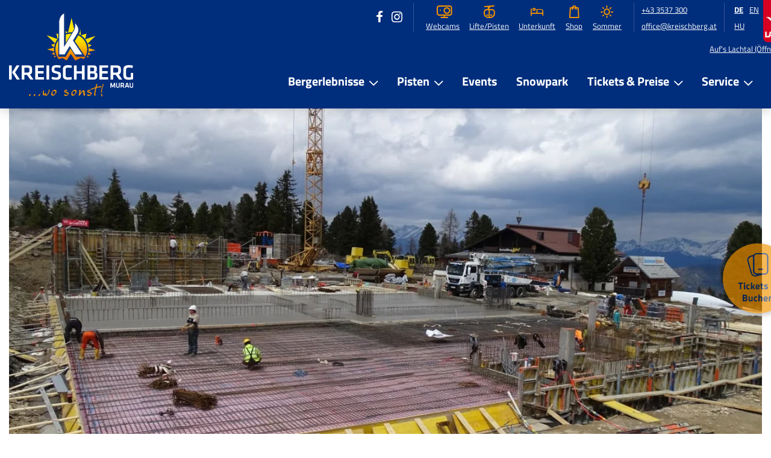

--- FILE ---
content_type: text/html; charset=UTF-8
request_url: https://www.kreischberg.at/aktuelles/bergstation/
body_size: 20351
content:
<!DOCTYPE html><html lang="de-DE"><head><meta charset="UTF-8"><meta name="viewport" content="width=device-width, initial-scale=1"><meta http-equiv="X-UA-Compatible" content="IE=edge"><link media="all" href="https://www.kreischberg.at/wp-content/cache/autoptimize/css/autoptimize_c545f473cfb456570fd1a630280a6bed.css" rel="stylesheet"><link media="print" href="https://www.kreischberg.at/wp-content/cache/autoptimize/css/autoptimize_e03e2932428045d35d10403dae5339a7.css" rel="stylesheet"><title>Bergstation &#8211; Kreischberg Murau - Wo sonst!</title><meta name='robots' content='max-image-preview:large' /><style>img:is([sizes="auto" i], [sizes^="auto," i]) { contain-intrinsic-size: 3000px 1500px }</style><link rel="alternate" hreflang="de" href="https://www.kreischberg.at/aktuelles/bergstation/" /><link rel="alternate" hreflang="en" href="https://www.kreischberg.at/en/news/bergstation/" /><link rel="alternate" hreflang="hu" href="https://www.kreischberg.at/hu/aktualis/bergstation/" /><link rel="alternate" hreflang="x-default" href="https://www.kreischberg.at/aktuelles/bergstation/" /><link rel="preload" href="https://www.kreischberg.at/wp-content/themes/kreischberg-lachtal/fonts/fontello/font/kl-icons.woff2?14992654" as="font" type="font/woff2" crossorigin="anonymous"><link rel="preload" href="https://www.kreischberg.at/wp-content/themes/pixelcube/fonts/fontello/font/custom-icons.woff2?52664098" as="font" type="font/woff2" crossorigin="anonymous"><link rel="preload" href="/wp-content/themes/kreischberg-lachtal/fonts/Titillium/font_files/titillium-web-v15-latin-ext-regular.woff2" as="font" type="font/woff2" crossorigin="anonymous"><link rel="preload" href="/wp-content/themes/kreischberg-lachtal/fonts/Titillium/font_files/titillium-web-v15-latin-ext-italic.woff2" as="font" type="font/woff2" crossorigin="anonymous"><link rel="preload" href="/wp-content/themes/kreischberg-lachtal/fonts/Titillium/font_files/titillium-web-v15-latin-ext-700.woff2" as="font" type="font/woff2" crossorigin="anonymous"><link rel="preload" href="/wp-content/themes/kreischberg-lachtal/fonts/Titillium/font_files/titillium-web-v15-latin-ext-700italic.woff2" as="font" type="font/woff2" crossorigin="anonymous"><link rel="preload" href="/wp-content/themes/kreischberg-lachtal/fonts/Titillium/font_files/titillium-web-v15-latin-ext-700.woff2" as="font" type="font/woff2" crossorigin="anonymous"><link rel="preload" href="/wp-content/themes/kreischberg-lachtal/fonts/Titillium/font_files/titillium-web-v15-latin-ext-700italic.woff2" as="font" type="font/woff2" crossorigin="anonymous"><link rel="preload" href="/wp-content/themes/kreischberg-lachtal/fonts/Titillium/font_files/titillium-web-v15-latin-ext-600.woff2" as="font" type="font/woff2" crossorigin="anonymous"><link rel="preload" href="/wp-content/themes/kreischberg-lachtal/fonts/Titillium/font_files/titillium-web-v15-latin-ext-600italic.woff2" as="font" type="font/woff2" crossorigin="anonymous"><link rel="preload" href="/wp-content/themes/kreischberg-lachtal/fonts/Titillium/font_files/titillium-web-v15-latin-ext-600.woff2" as="font" type="font/woff2" crossorigin="anonymous"><link rel="preload" href="/wp-content/themes/kreischberg-lachtal/fonts/Titillium/font_files/titillium-web-v15-latin-ext-600italic.woff2" as="font" type="font/woff2" crossorigin="anonymous"> <script type="text/javascript" id="wpml-cookie-js-extra">var wpml_cookies = {"wp-wpml_current_language":{"value":"de","expires":1,"path":"\/"}};
var wpml_cookies = {"wp-wpml_current_language":{"value":"de","expires":1,"path":"\/"}};</script> <script type="text/javascript" src="https://www.kreischberg.at/wp-content/cache/autoptimize/js/autoptimize_single_318f7433b4abca501a09d66e62000c1c.js?ver=1765968302" id="customtheme-assets-downloader-js"></script> <script type="text/javascript" id="customtheme-navigation-mobile-js-extra">var customthemeNavigationSettings = {"expandButtonTitle":"zeige\/verstecke Unterpunkte"};</script> <script type="text/javascript" id="customtheme-external-links-js-extra">var customthemeExternalLinksSettings = {"exceptions":[],"additionalLinkText":" (\u00d6ffnet in neuem Fenster)"};</script> <script type="text/javascript" id="customtheme-image-credits-js-extra">var string_translations = {"credits":"Bildrechte: ","icon_class":"custom-icon-info-circled","add_to_alt":"1"};</script> <script type="text/javascript" id="customtheme-lightbox-photoswipe-main-js-extra">var customthemeLightboxSettings = {"title":"caption","imageCredits":"yes","cyclic":"on","translations":{"closeTitle":"Bild-Popup schlie\u00dfen","zoomTitle":"Zoom","arrowPrevTitle":"Voriges","arrowNextTitle":"N\u00e4chstes","errorMsg":"Das Bild kann nicht geladen werden","indexIndicatorSep":" \/ "}};</script> <script type="module" src="https://www.kreischberg.at/wp-content/themes/pixelcube/functions/lightbox_photoswipe/js/public.js?ver=1765968308" id="customtheme-lightbox-photoswipe-main-js"></script> <script type="text/javascript" id="customtheme-stickytableheader-js-extra">var customthemeStickytableheaderSettings = {"disableWhenHavingOneOfTheseParents":".woocommerce-cart-form, .woocommerce .variations_form"};</script> <link rel="https://api.w.org/" href="https://www.kreischberg.at/wp-json/" /><link rel="EditURI" type="application/rsd+xml" title="RSD" href="https://www.kreischberg.at/xmlrpc.php?rsd" /><meta name="generator" content="WordPress 6.8.3" /><link rel="canonical" href="https://www.kreischberg.at/aktuelles/bergstation/" /><link rel='shortlink' href='https://www.kreischberg.at/?p=714' /><link rel="alternate" title="oEmbed (JSON)" type="application/json+oembed" href="https://www.kreischberg.at/wp-json/oembed/1.0/embed?url=https%3A%2F%2Fwww.kreischberg.at%2Faktuelles%2Fbergstation%2F" /><link rel="alternate" title="oEmbed (XML)" type="text/xml+oembed" href="https://www.kreischberg.at/wp-json/oembed/1.0/embed?url=https%3A%2F%2Fwww.kreischberg.at%2Faktuelles%2Fbergstation%2F&#038;format=xml" /><meta name="generator" content="WPML ver:4.8.6 stt:1,3,23;" /><link rel="alternate" type="application/rss+xml" title="Aktuelles RSS-Feed" href="https://www.kreischberg.at/feed/aktuelles?pretty=0&amp;max_age=0&amp;max_count=0" /><meta property="og:ttl" content="345600" /><meta property="og:url" content="https://www.kreischberg.at/aktuelles/bergstation/" /><meta property="og:title" content="Bergstation" /><meta property="og:description" content="Auf der Bergstation wird mit Hochdruck an der Bodenplatte vom Stationsgebäude gearbeitet." /><meta property="og:image" content="https://www.kreischberg.at/wp-content/uploads/2023/10/2021-05-07-1440x1080-1-1200x630.jpg" /><meta property="og:image:width" content="1200" /><meta property="og:image:height" content="630" /><meta name="description" content="Auf der Bergstation wird mit Hochdruck an der Bodenplatte vom Stationsgebäude gearbeitet. " /><link rel="icon" href="https://www.kreischberg.at/wp-content/uploads/2023/08/favicon-32x32.png" sizes="32x32" /><link rel="icon" href="https://www.kreischberg.at/wp-content/uploads/2023/08/favicon-192x192.png" sizes="192x192" /><link rel="apple-touch-icon" href="https://www.kreischberg.at/wp-content/uploads/2023/08/favicon-180x180.png" /><meta name="msapplication-TileImage" content="https://www.kreischberg.at/wp-content/uploads/2023/08/favicon-270x270.png" /><link rel="stylesheet" href="https://www.kreischberg.at/wp-content/plugins/pp-cookie-banner/CookieBannerWithContentBlocker/main.css?1765968106" /><style>body #pp-cookie-banner-container-inner {--ppcb-color-checkbox-checked: #007200;}body #pp-cookie-banner-container-inner {--ppcb-color-checkbox-check-text: #ffffff;}body #pp-cookie-banner-container-inner {--ppcb-color-text: #444444;}body #pp-cookie-banner-container-inner {--ppcb-color-buttons: #007200;}body #pp-cookie-banner-container-inner {--ppcb-color-buttons-text: #ffffff;}body #pp-cookie-banner-container-inner {--ppcb-color-links: #444444;}body #pp-cookie-banner-container-inner {--ppcb-font-size: 15px;}</style></head><body class="wp-singular aktuelles-template-default single single-aktuelles postid-714 wp-theme-pixelcube wp-child-theme-kreischberg-lachtal home-switcher--winter no-sidebar site-header-banner-size-content"><div class="internal-page-navigation skip-links-navigation" role="navigation" aria-label="Seitenbereiche"><ul><li><a href="#primary">Zum Inhalt springen</a></li><li><a href="#site-footer-block">Zum Fuß der Seite springen</a></li></ul></div><div id="header-for-print"></div><header class="site-header"><div class="site-header-top-container generate-accessible-html site-header-banner-size-content"><div class="site-header-top-1"><div class="content-container-width-limiter"><div class="co-website-banner-container"><div class="image-container" style="background-color: #d60022"><a href="https://www.lachtal.at/" class="nopopupicon" tabindex="-1" aria-hidden="true"><img width="150" height="93" src="https://www.kreischberg.at/wp-content/uploads/2023/10/lachtal_ohne-150x93.png?ver=20231004183457" class="attachment-content_tiny size-content_tiny" alt="" decoding="async" srcset="https://www.kreischberg.at/wp-content/uploads/2023/10/lachtal_ohne-150x93.png?ver=20231004183457 150w, https://www.kreischberg.at/wp-content/uploads/2023/10/lachtal_ohne-129x80.png?ver=20231004183457 129w, https://www.kreischberg.at/wp-content/uploads/2023/10/lachtal_ohne-200x124.png?ver=20231004183457 200w, https://www.kreischberg.at/wp-content/uploads/2023/10/lachtal_ohne-121x75.png?ver=20231004183457 121w, https://www.kreischberg.at/wp-content/uploads/2023/10/lachtal_ohne-161x100.png?ver=20231004183457 161w, https://www.kreischberg.at/wp-content/uploads/2023/10/lachtal_ohne-210x130.png?ver=20231004183457 210w, https://www.kreischberg.at/wp-content/uploads/2023/10/lachtal_ohne-249x155.png?ver=20231004183457 249w, https://www.kreischberg.at/wp-content/uploads/2023/10/lachtal_ohne-226x140.png?ver=20231004183457 226w, https://www.kreischberg.at/wp-content/uploads/2023/10/lachtal_ohne.png?ver=20231004183457 250w" sizes="(max-width: 150px) 100vw, 150px" loading="lazy" data-lightbox-title="lachtal_ohne" data-lightbox-alt="" data-lightbox-caption="" data-lightbox-srcset="https://www.kreischberg.at/wp-content/uploads/2023/10/lachtal_ohne.png 250w, https://www.kreischberg.at/wp-content/uploads/2023/10/lachtal_ohne-129x80.png 129w, https://www.kreischberg.at/wp-content/uploads/2023/10/lachtal_ohne-150x93.png 150w, https://www.kreischberg.at/wp-content/uploads/2023/10/lachtal_ohne-200x124.png 200w, https://www.kreischberg.at/wp-content/uploads/2023/10/lachtal_ohne-121x75.png 121w, https://www.kreischberg.at/wp-content/uploads/2023/10/lachtal_ohne-161x100.png 161w, https://www.kreischberg.at/wp-content/uploads/2023/10/lachtal_ohne-210x130.png 210w, https://www.kreischberg.at/wp-content/uploads/2023/10/lachtal_ohne-249x155.png 249w, https://www.kreischberg.at/wp-content/uploads/2023/10/lachtal_ohne-226x140.png 226w" data-lightbox-width="250" data-lightbox-height="155" data-lightbox-thumb-src="https://www.kreischberg.at/wp-content/uploads/2023/10/lachtal_ohne.png" data-lightbox-thumb-cropped="true" data-lightbox-setup-ready="true" /></a></div><div class="text-container"><a href="https://www.lachtal.at/">Auf's Lachtal</a></div></div> <button class="mobile-menu-trigger" aria-expanded="false" aria-controls="header-main-navigation" title="Show main navigation"> <span class="icon"></span> </button></div></div><div class="site-header-top-2"><div class="content-container-width-limiter"><div class="site-header-logo"><div class="logo-container logo-container-small"> <a href="https://www.kreischberg.at/" rel="home" tabindex="-1" aria-hidden="true"><img width="1" height="1" src="https://www.kreischberg.at/wp-content/uploads/2023/07/kreischberg_logo_white.svg?ver=20230928165943" class="small no-image-credits" alt="Kreischberg Murau - Wo sonst!" decoding="async" loading="lazy" srcset="" data-lightbox-title="Kreischberg Logo" data-lightbox-alt="" data-lightbox-caption="" data-lightbox-width="0" data-lightbox-height="0" data-lightbox-thumb-src="https://www.kreischberg.at/wp-content/uploads/2023/07/kreischberg_logo_white.svg" data-lightbox-thumb-cropped="true" data-lightbox-setup-ready="true" /></a></div></div><div class="site-header-navigation"><div class="site-header-icons"><div class="icons-group-container social-media"><a class="icon-container nopopupicon" href="https://www.facebook.com/kreischberg" rel="nofollow"> <i class="icon custom-icon custom-icon-facebook-2" title="Facebook"></i> <span class="title hidden">Facebook</span> </a> <a class="icon-container nopopupicon" href="https://www.instagram.com/kreischberg/" rel="nofollow"> <i class="icon custom-icon custom-icon-instagram-1" title="Instagram"></i> <span class="title hidden">Instagram</span> </a></div><div class="icons-group-container quick-links"><a class="icon-container color mobile-only" href="/service/wetter/"> <i class="icon kl-icon kl-icon-weather"></i> <span class="title">Wetter</span> </a> <a class="icon-container color" href="/webcams/"> <i class="icon kl-icon kl-icon-webcam_small"></i> <span class="title">Webcams</span> </a> <a class="icon-container color" href="/pisten/pistenplan/"> <i class="icon kl-icon kl-icon-lifte"></i> <span class="title">Lifte/Pisten</span> </a> <a class="icon-container color" href="/unterkunft-buchen/"> <i class="icon kl-icon kl-icon-buchen"></i> <span class="title">Unterkunft</span> </a> <a class="icon-container color" href="/tickets-preise/"> <i class="icon kl-icon kl-icon-shop"></i> <span class="title">Shop</span> </a> <a class="icon-container color" href="https://www.kreischberg.at/sommer/"> <i class="icon kl-icon kl-icon-sommer"></i> <span class="title">Sommer</span> </a></div><div class="icons-group-container contact"><a href="tel:+433537300">+43 3537 300</a> <a href="mailto:office@kreischberg.at">office@kreischberg.at</a></div><div class="icons-group-container language-selector"><ul class="customtheme-language-switcher" aria-label="Sprachumschalter"><li class="language-item style-short-text-only show-current is-current-language" aria-hidden="true"><a href="https://www.kreischberg.at/aktuelles/bergstation/" lang="de" hreflang="de" class="" aria-label="Deutsch" aria-hidden="true" tabindex="-1"><div aria-hidden="true" class="language-name">Deutsch</div><div aria-hidden="true" class="language-name-short">de</div></a></li><li class="language-item style-short-text-only show-current" aria-hidden="undefined"><a href="https://www.kreischberg.at/en/news/bergstation/" lang="en" hreflang="en" class="" aria-label="English" aria-hidden="undefined" tabindex=""><div aria-hidden="true" class="language-name">English</div><div aria-hidden="true" class="language-name-short">en</div></a></li><li class="language-item style-short-text-only show-current" aria-hidden="undefined"><a href="https://www.kreischberg.at/hu/aktualis/bergstation/" lang="hu" hreflang="hu" class="" aria-label="Magyar" aria-hidden="undefined" tabindex=""><div aria-hidden="true" class="language-name">Magyar</div><div aria-hidden="true" class="language-name-short">hu</div></a></li></ul></div><div class="co-website-banner-container"><div class="image-container" style="background-color: #d60022"><a href="https://www.lachtal.at/" class="nopopupicon" tabindex="-1" aria-hidden="true"><img width="150" height="93" src="https://www.kreischberg.at/wp-content/uploads/2023/10/lachtal_ohne-150x93.png?ver=20231004183457" class="attachment-content_tiny size-content_tiny" alt="" decoding="async" srcset="https://www.kreischberg.at/wp-content/uploads/2023/10/lachtal_ohne-150x93.png?ver=20231004183457 150w, https://www.kreischberg.at/wp-content/uploads/2023/10/lachtal_ohne-129x80.png?ver=20231004183457 129w, https://www.kreischberg.at/wp-content/uploads/2023/10/lachtal_ohne-200x124.png?ver=20231004183457 200w, https://www.kreischberg.at/wp-content/uploads/2023/10/lachtal_ohne-121x75.png?ver=20231004183457 121w, https://www.kreischberg.at/wp-content/uploads/2023/10/lachtal_ohne-161x100.png?ver=20231004183457 161w, https://www.kreischberg.at/wp-content/uploads/2023/10/lachtal_ohne-210x130.png?ver=20231004183457 210w, https://www.kreischberg.at/wp-content/uploads/2023/10/lachtal_ohne-249x155.png?ver=20231004183457 249w, https://www.kreischberg.at/wp-content/uploads/2023/10/lachtal_ohne-226x140.png?ver=20231004183457 226w, https://www.kreischberg.at/wp-content/uploads/2023/10/lachtal_ohne.png?ver=20231004183457 250w" sizes="(max-width: 150px) 100vw, 150px" loading="lazy" data-lightbox-title="lachtal_ohne" data-lightbox-alt="" data-lightbox-caption="" data-lightbox-srcset="https://www.kreischberg.at/wp-content/uploads/2023/10/lachtal_ohne.png 250w, https://www.kreischberg.at/wp-content/uploads/2023/10/lachtal_ohne-129x80.png 129w, https://www.kreischberg.at/wp-content/uploads/2023/10/lachtal_ohne-150x93.png 150w, https://www.kreischberg.at/wp-content/uploads/2023/10/lachtal_ohne-200x124.png 200w, https://www.kreischberg.at/wp-content/uploads/2023/10/lachtal_ohne-121x75.png 121w, https://www.kreischberg.at/wp-content/uploads/2023/10/lachtal_ohne-161x100.png 161w, https://www.kreischberg.at/wp-content/uploads/2023/10/lachtal_ohne-210x130.png 210w, https://www.kreischberg.at/wp-content/uploads/2023/10/lachtal_ohne-249x155.png 249w, https://www.kreischberg.at/wp-content/uploads/2023/10/lachtal_ohne-226x140.png 226w" data-lightbox-width="250" data-lightbox-height="155" data-lightbox-thumb-src="https://www.kreischberg.at/wp-content/uploads/2023/10/lachtal_ohne.png" data-lightbox-thumb-cropped="true" data-lightbox-setup-ready="true" /></a></div><div class="text-container"><a href="https://www.lachtal.at/">Auf's Lachtal</a></div></div></div><nav class="main" id="header-main-navigation"><div class="nav-container"><div class="nav-container-inner"><div class="mobile-navigation-header"><div class="mobile-navigation-header-top-container"><div class="logo-container"> <a href="https://www.kreischberg.at/" rel="home" tabindex="-1" aria-hidden="true"><img width="1" height="1" src="https://www.kreischberg.at/wp-content/uploads/2023/07/kreischberg_logo_white.svg?ver=20230928165943" class="no-image-credits" alt="Kreischberg Murau - Wo sonst!" decoding="async" loading="lazy" srcset="" data-lightbox-title="Kreischberg Logo" data-lightbox-alt="" data-lightbox-caption="" data-lightbox-width="0" data-lightbox-height="0" data-lightbox-thumb-src="https://www.kreischberg.at/wp-content/uploads/2023/07/kreischberg_logo_white.svg" data-lightbox-thumb-cropped="true" data-lightbox-setup-ready="true" /></a></div> <button class="mobile-menu-trigger-close" aria-expanded="true" aria-controls="header-main-navigation" title="Navigationsmenü schließen"> <span>&#xE84A;</span> </button></div></div><div class="mobile-navigation-header-scroll-container scroll-shadows"><div class="language-selector-container mobile-only"><div class="icons-group-container language-selector"><ul class="customtheme-language-switcher" aria-label="Sprachumschalter"><li class="language-item style-short-text-only show-current is-current-language" aria-hidden="true"><a href="https://www.kreischberg.at/aktuelles/bergstation/" lang="de" hreflang="de" class="" aria-label="Deutsch" aria-hidden="true" tabindex="-1"><div aria-hidden="true" class="language-name">Deutsch</div><div aria-hidden="true" class="language-name-short">de</div></a></li><li class="language-item style-short-text-only show-current" aria-hidden="undefined"><a href="https://www.kreischberg.at/en/news/bergstation/" lang="en" hreflang="en" class="" aria-label="English" aria-hidden="undefined" tabindex=""><div aria-hidden="true" class="language-name">English</div><div aria-hidden="true" class="language-name-short">en</div></a></li><li class="language-item style-short-text-only show-current" aria-hidden="undefined"><a href="https://www.kreischberg.at/hu/aktualis/bergstation/" lang="hu" hreflang="hu" class="" aria-label="Magyar" aria-hidden="undefined" tabindex=""><div aria-hidden="true" class="language-name">Magyar</div><div aria-hidden="true" class="language-name-short">hu</div></a></li></ul></div></div><div class="menu-hauptnavigation-container"><ul id="menu-hauptnavigation" class="nav-menu nav-menu-header-main"><li id="menu-item-3179" class="mobile-only menu-item menu-item-type-custom menu-item-object-custom menu-item-has-children-0 menu-item-3179"><a href="/">Startseite</a><li id="menu-item-2533" class="menu-item menu-item-type-post_type menu-item-object-page menu-item-has-children menu-item-has-children-6 menu-item-2533"><a href="https://www.kreischberg.at/bergerlebnisse/">Bergerlebnisse</a><ul class="sub-menu"><li id="menu-item-1374" class="menu-item menu-item-type-post_type menu-item-object-page menu-item-has-children-0 menu-item-1374"><a href="https://www.kreischberg.at/unterkunft-buchen/">Unterkunft buchen</a></li><li id="menu-item-430" class="menu-item menu-item-type-post_type menu-item-object-page menu-item-has-children-0 menu-item-430"><a href="https://www.kreischberg.at/bergerlebnisse/kinder/">Kinder</a></li><li id="menu-item-308" class="menu-item menu-item-type-post_type menu-item-object-page menu-item-has-children-0 menu-item-308"><a href="https://www.kreischberg.at/bergerlebnisse/fun-action/">Fun &#038; Action</a></li><li id="menu-item-340" class="menu-item menu-item-type-post_type menu-item-object-page menu-item-has-children-0 menu-item-340"><a href="https://www.kreischberg.at/bergerlebnisse/restaurants-skihuetten/">Gastronomie</a></li><li id="menu-item-428" class="menu-item menu-item-type-post_type menu-item-object-page menu-item-has-children-0 menu-item-428"><a href="https://www.kreischberg.at/bergerlebnisse/abseits-der-pisten/">Abseits der Pisten</a></li><li id="menu-item-2870" class="menu-item menu-item-type-post_type_archive menu-item-object-aktuelles current-menu-ancestor menu-item-has-children-0 menu-item-2870"><a href="https://www.kreischberg.at/aktuelles/">Aktuelles</a></li></ul></li><li id="menu-item-1380" class="menu-item menu-item-type-post_type menu-item-object-page menu-item-has-children menu-item-has-children-4 menu-item-1380"><a href="https://www.kreischberg.at/pisten/">Pisten</a><ul class="sub-menu"><li id="menu-item-868" class="menu-item menu-item-type-post_type menu-item-object-page menu-item-has-children-0 menu-item-868"><a href="https://www.kreischberg.at/pisten/pistenplan/">Pistenplan</a></li><li id="menu-item-339" class="menu-item menu-item-type-post_type menu-item-object-page menu-item-has-children-0 menu-item-339"><a href="https://www.kreischberg.at/pisten/seilbahnen/">Seilbahnen</a></li><li id="menu-item-442" class="menu-item menu-item-type-post_type menu-item-object-page menu-item-has-children-0 menu-item-442"><a href="https://www.kreischberg.at/pisten/schneesicherheit/">Schneesicherheit</a></li><li id="menu-item-1399" class="no-highlight menu-item menu-item-type-custom menu-item-object-custom menu-item-has-children-0 menu-item-1399"><a href="/pisten/#auszeichnungen">Auszeichnungen</a></ul></li><li id="menu-item-1485" class="menu-item menu-item-type-post_type_archive menu-item-object-events menu-item-has-children-0 menu-item-1485"><a href="https://www.kreischberg.at/events/">Events</a></li><li id="menu-item-128" class="menu-item menu-item-type-post_type menu-item-object-page menu-item-has-children-0 menu-item-128"><a href="https://www.kreischberg.at/snowpark/">Snowpark</a></li><li id="menu-item-127" class="menu-item menu-item-type-post_type menu-item-object-page menu-item-has-children menu-item-has-children-2 menu-item-127"><a href="https://www.kreischberg.at/tickets-preise/">Tickets &#038; Preise</a><ul class="sub-menu"><li class="menu-item menu-item-type-custom menu-item-object-customtheme-group menu-item-has-children menu-item-has-children-9 menu-item-522"><ul class="sub-menu"><li id="menu-item-472" class="menu-item menu-item-type-post_type menu-item-object-page menu-item-has-children-0 menu-item-472"><a href="https://www.kreischberg.at/tickets-preise/tageskarten/">Tageskarten</a></li><li id="menu-item-465" class="menu-item menu-item-type-post_type menu-item-object-page menu-item-has-children-0 menu-item-465"><a href="https://www.kreischberg.at/tickets-preise/mehrtageskarten-kreischberg-und-lachtal/">Mehrtageskarten Kreischberg und Lachtal</a></li><li id="menu-item-1813" class="menu-item menu-item-type-post_type menu-item-object-page menu-item-has-children-0 menu-item-1813"><a href="https://www.kreischberg.at/tickets-preise/mehrtageskarten-mur-muerz-top-skipass/">Mehrtageskarten Mur-Mürz Top Skipass</a></li><li id="menu-item-464" class="menu-item menu-item-type-post_type menu-item-object-page menu-item-has-children-0 menu-item-464"><a href="https://www.kreischberg.at/tickets-preise/busgruppen/">Busgruppen</a></li><li id="menu-item-859" class="menu-item menu-item-type-post_type menu-item-object-page menu-item-has-children-0 menu-item-859"><a href="https://www.kreischberg.at/tickets-preise/lieblings-steirer-saisonkarten/">Lieblings-Steirer Saisonkarten</a></li><li id="menu-item-463" class="menu-item menu-item-type-post_type menu-item-object-page menu-item-has-children-0 menu-item-463"><a href="https://www.kreischberg.at/tickets-preise/mur-muerz-top-skipass/">Mur-Mürz Top-Skipass</a></li><li id="menu-item-462" class="menu-item menu-item-type-post_type menu-item-object-page menu-item-has-children-0 menu-item-462"><a href="https://www.kreischberg.at/tickets-preise/steiermark-joker/">Steiermark-Joker</a></li><li id="menu-item-793" class="menu-item menu-item-type-custom menu-item-object-custom menu-item-has-children-0 menu-item-793"><a href="https://kreischberg.shop.starjack.com/">Online Ticketshop</a><li id="menu-item-598" class="menu-item menu-item-type-post_type menu-item-object-page menu-item-has-children-0 menu-item-598"><a href="https://www.kreischberg.at/tickets-preise/gutscheinshop/">Gutscheinshop</a></li></ul></li><li class="menu-item menu-item-type-custom menu-item-object-customtheme-group menu-item-has-children menu-item-has-children-2 menu-item-523"><ul class="sub-menu"><li id="menu-item-461" class="menu-item menu-item-type-post_type menu-item-object-page menu-item-has-children-0 menu-item-461"><a href="https://www.kreischberg.at/tickets-preise/infos-stichtage/">Infos &#038; Stichtage</a></li><li id="menu-item-1143" class="menu-item menu-item-type-post_type menu-item-object-page menu-item-has-children menu-item-has-children-4 menu-item-1143"><a href="https://www.kreischberg.at/tickets-preise/vorteilswelt/">Vorteilswelt</a><ul class="sub-menu"><li id="menu-item-1418" class="no-highlight menu-item menu-item-type-custom menu-item-object-custom menu-item-has-children-0 menu-item-1418"><a href="/tickets-preise/vorteilswelt/#lieblings-steirer-bonuskarte">Bonuskarte</a><li id="menu-item-1419" class="no-highlight menu-item menu-item-type-custom menu-item-object-custom menu-item-has-children-0 menu-item-1419"><a href="/tickets-preise/vorteilswelt/#saisonkarten">Saisonkarten Vorteile</a><li id="menu-item-1420" class="no-highlight menu-item menu-item-type-custom menu-item-object-custom menu-item-has-children-0 menu-item-1420"><a href="/tickets-preise/vorteilswelt/#familien-vorteile">Familien-Vorteile</a><li id="menu-item-1421" class="no-highlight menu-item menu-item-type-custom menu-item-object-custom menu-item-has-children-0 menu-item-1421"><a href="/tickets-preise/vorteilswelt/#lieblings-steirer-vorteile">Lieblings-Steirer Vorteile</a></ul></li></ul></li></ul></li><li id="menu-item-123" class="menu-item menu-item-type-post_type menu-item-object-page menu-item-has-children menu-item-has-children-2 menu-item-123"><a href="https://www.kreischberg.at/service/">Service</a><ul class="sub-menu"><li class="menu-item menu-item-type-custom menu-item-object-customtheme-group menu-item-has-children menu-item-has-children-6 menu-item-524"><ul class="sub-menu"><li id="menu-item-497" class="menu-item menu-item-type-post_type menu-item-object-page menu-item-has-children-0 menu-item-497"><a href="https://www.kreischberg.at/service/wetter/">Wetter</a></li><li id="menu-item-496" class="menu-item menu-item-type-post_type menu-item-object-page menu-item-has-children-0 menu-item-496"><a href="https://www.kreischberg.at/service/webcams/">Webcams</a></li><li id="menu-item-1525" class="no-highlight no-highlight-parent menu-item menu-item-type-post_type menu-item-object-page menu-item-has-children-0 menu-item-1525"><a href="https://www.kreischberg.at/tickets-preise/">Shop</a></li><li id="menu-item-1409" class="no-highlight menu-item menu-item-type-custom menu-item-object-custom menu-item-has-children-0 menu-item-1409"><a href="/service/#skiline">Skiline</a><li id="menu-item-1410" class="no-highlight menu-item menu-item-type-custom menu-item-object-custom menu-item-has-children-0 menu-item-1410"><a href="/service/#skiverleih-und-service">Skiverleih und Service</a><li id="menu-item-1411" class="no-highlight menu-item menu-item-type-custom menu-item-object-custom menu-item-has-children-0 menu-item-1411"><a href="/service/#ski-und-snowboardschulen">Ski- und Snowboardschulen</a></ul></li><li class="menu-item menu-item-type-custom menu-item-object-customtheme-group menu-item-has-children menu-item-has-children-4 menu-item-525"><ul class="sub-menu"><li id="menu-item-792" class="menu-item menu-item-type-post_type menu-item-object-page menu-item-has-children-0 menu-item-792"><a href="https://www.kreischberg.at/service/anreise/">Anreise</a></li><li id="menu-item-501" class="menu-item menu-item-type-post_type menu-item-object-page menu-item-has-children-0 menu-item-501"><a href="https://www.kreischberg.at/service/jobs/">Jobs</a></li><li id="menu-item-1062" class="menu-item menu-item-type-post_type menu-item-object-page menu-item-has-children-0 menu-item-1062"><a href="https://www.kreischberg.at/service/prospektdownload/">Prospektdownload</a></li><li id="menu-item-4432" class="menu-item menu-item-type-post_type menu-item-object-page menu-item-has-children-0 menu-item-4432"><a href="https://www.kreischberg.at/service/newsletter/">Newsletter Anmeldung</a></li></ul></li></ul></li></ul></div><div class="mobile-navigation-footer"><div class="mobile-navigation-footer-container"><div class="contact-container"><div class="icons-group-container contact"><a href="tel:+433537300">+43 3537 300</a> <a href="mailto:office@kreischberg.at">office@kreischberg.at</a></div></div><div class="social-media-container"><div class="icons-group-container social-media"><a class="icon-container nopopupicon" href="https://www.facebook.com/kreischberg" rel="nofollow"> <i class="icon custom-icon custom-icon-facebook-2" title="Facebook"></i> <span class="title hidden">Facebook</span> </a> <a class="icon-container nopopupicon" href="https://www.instagram.com/kreischberg/" rel="nofollow"> <i class="icon custom-icon custom-icon-instagram-1" title="Instagram"></i> <span class="title hidden">Instagram</span> </a></div></div></div></div></div></div></div></nav></div></div></div></div><div class="site-header-bottom-overlay"><div class="site-header-bottom-overlay-outer-container"><div class="site-header-bottom-overlay-inner-container"> <a class="icon-container color mobile-only" href="/service/wetter/"> <i class="icon kl-icon kl-icon-weather"></i> <span class="title">Wetter</span> </a> <a class="icon-container color" href="/webcams/"> <i class="icon kl-icon kl-icon-webcam_small"></i> <span class="title">Webcams</span> </a> <a class="icon-container color" href="/pisten/pistenplan/"> <i class="icon kl-icon kl-icon-lifte"></i> <span class="title">Lifte/Pisten</span> </a> <a class="icon-container color" href="/unterkunft-buchen/"> <i class="icon kl-icon kl-icon-buchen"></i> <span class="title">Unterkunft</span> </a> <a class="icon-container color" href="/tickets-preise/"> <i class="icon kl-icon kl-icon-shop"></i> <span class="title">Shop</span> </a> <a class="icon-container color" href="https://www.kreischberg.at/sommer/"> <i class="icon kl-icon kl-icon-sommer"></i> <span class="title">Sommer</span> </a></div></div></div></header><div id="page" class="site"><div id="content" class="site-content"><div class="site-header-banner size-content main-content-images" role="complementary" aria-label="Header"><div class="main-content-container main-content-images"><div class="site-header-gallery site-header-gallery-images owl-carousel item-count-1" data-autoplay="7000" data-sorting="fixed"><div class="item has-title has-subtitle"> <picture><source media="(max-width: 1000px)" srcset="https://www.kreischberg.at/wp-content/uploads/2023/10/2021-05-07-1440x1080-1-300x300.jpg 300w, https://www.kreischberg.at/wp-content/uploads/2023/10/2021-05-07-1440x1080-1-650x650.jpg 650w, https://www.kreischberg.at/wp-content/uploads/2023/10/2021-05-07-1440x1080-1-150x150.jpg 150w, https://www.kreischberg.at/wp-content/uploads/2023/10/2021-05-07-1440x1080-1-32x32.jpg 32w, https://www.kreischberg.at/wp-content/uploads/2023/10/2021-05-07-1440x1080-1-180x180.jpg 180w, https://www.kreischberg.at/wp-content/uploads/2023/10/2021-05-07-1440x1080-1-192x192.jpg 192w, https://www.kreischberg.at/wp-content/uploads/2023/10/2021-05-07-1440x1080-1-270x270.jpg 270w, https://www.kreischberg.at/wp-content/uploads/2023/10/2021-05-07-1440x1080-1-512x512.jpg 512w, https://www.kreischberg.at/wp-content/uploads/2023/10/2021-05-07-1440x1080-1-100x100.jpg 100w, https://www.kreischberg.at/wp-content/uploads/2023/10/2021-05-07-1440x1080-1-200x200.jpg 200w, https://www.kreischberg.at/wp-content/uploads/2023/10/2021-05-07-1440x1080-1-250x250.jpg 250w, https://www.kreischberg.at/wp-content/uploads/2023/10/2021-05-07-1440x1080-1-350x350.jpg 350w, https://www.kreischberg.at/wp-content/uploads/2023/10/2021-05-07-1440x1080-1-400x400.jpg 400w, https://www.kreischberg.at/wp-content/uploads/2023/10/2021-05-07-1440x1080-1-800x800.jpg 800w, https://www.kreischberg.at/wp-content/uploads/2023/10/2021-05-07-1440x1080-1-412x412.jpg 412w, https://www.kreischberg.at/wp-content/uploads/2023/10/2021-05-07-1440x1080-1-420x420.jpg 420w, https://www.kreischberg.at/wp-content/uploads/2023/10/2021-05-07-1440x1080-1-1010x1010.jpg 1010w, https://www.kreischberg.at/wp-content/uploads/2023/10/2021-05-07-1440x1080-1-690x690.jpg 690w, https://www.kreischberg.at/wp-content/uploads/2023/10/2021-05-07-1440x1080-1-910x910.jpg 910w, https://www.kreischberg.at/wp-content/uploads/2023/10/2021-05-07-1440x1080-1-560x560.jpg 560w, https://www.kreischberg.at/wp-content/uploads/2023/10/2021-05-07-1440x1080-1-680x680.jpg 680w, https://www.kreischberg.at/wp-content/uploads/2023/10/2021-05-07-1440x1080-1-510x510.jpg 510w, https://www.kreischberg.at/wp-content/uploads/2023/10/2021-05-07-1440x1080-1-410x410.jpg 410w, https://www.kreischberg.at/wp-content/uploads/2023/10/2021-05-07-1440x1080-1-810x810.jpg 810w, https://www.kreischberg.at/wp-content/uploads/2023/10/2021-05-07-1440x1080-1-340x340.jpg 340w, https://www.kreischberg.at/wp-content/uploads/2023/10/2021-05-07-1440x1080-1-290x290.jpg 290w, https://www.kreischberg.at/wp-content/uploads/2023/10/2021-05-07-1440x1080-1-580x580.jpg 580w, https://www.kreischberg.at/wp-content/uploads/2023/10/2021-05-07-1440x1080-1-260x260.jpg 260w, https://www.kreischberg.at/wp-content/uploads/2023/10/2021-05-07-1440x1080-1-460x460.jpg 460w, https://www.kreischberg.at/wp-content/uploads/2023/10/2021-05-07-1440x1080-1-280x280.jpg 280w, https://www.kreischberg.at/wp-content/uploads/2023/10/2021-05-07-1440x1080-1-550x550.jpg 550w, https://www.kreischberg.at/wp-content/uploads/2023/10/2021-05-07-1440x1080-1-230x230.jpg 230w, https://www.kreischberg.at/wp-content/uploads/2023/10/2021-05-07-1440x1080-1-1050x1050.jpg 1050w, https://www.kreischberg.at/wp-content/uploads/2023/10/2021-05-07-1440x1080-1-440x440.jpg 440w, https://www.kreischberg.at/wp-content/uploads/2023/10/2021-05-07-1440x1080-1-570x570.jpg 570w, https://www.kreischberg.at/wp-content/uploads/2023/10/2021-05-07-1440x1080-1-210x210.jpg 210w, https://www.kreischberg.at/wp-content/uploads/2023/10/2021-05-07-1440x1080-1-170x170.jpg 170w, https://www.kreischberg.at/wp-content/uploads/2023/10/2021-05-07-1440x1080-1-130x130.jpg 130w, https://www.kreischberg.at/wp-content/uploads/2023/10/2021-05-07-1440x1080-1-110x110.jpg 110w, https://www.kreischberg.at/wp-content/uploads/2023/10/2021-05-07-1440x1080-1-1000x1000.jpg 1000w, https://www.kreischberg.at/wp-content/uploads/2023/10/2021-05-07-1440x1080-1-660x660.jpg 660w, https://www.kreischberg.at/wp-content/uploads/2023/10/2021-05-07-1440x1080-1-490x490.jpg 490w, https://www.kreischberg.at/wp-content/uploads/2023/10/2021-05-07-1440x1080-1-380x380.jpg 380w, https://www.kreischberg.at/wp-content/uploads/2023/10/2021-05-07-1440x1080-1-670x670.jpg 670w, https://www.kreischberg.at/wp-content/uploads/2023/10/2021-05-07-1440x1080-1-320x320.jpg 320w, https://www.kreischberg.at/wp-content/uploads/2023/10/2021-05-07-1440x1080-1-840x840.jpg 840w, https://www.kreischberg.at/wp-content/uploads/2023/10/2021-05-07-1440x1080-1-190x190.jpg 190w" sizes="(max-aspect-ratio: 1) calc(100vh * 0.6), 100vw" /><img width="1300" height="600" src="https://www.kreischberg.at/wp-content/uploads/2023/10/2021-05-07-1440x1080-1-1300x600.jpg?ver=20231010100146" class="image" alt="" style="object-position: 50% 50%;transform-origin: 50% 50%;" loading="eager" decoding="async" fetchpriority="high" srcset="" sizes="(max-width: 1300px) 100vw, 1300px" data-lightbox-title="2021-05-07-1440&#215;1080" data-lightbox-alt="" data-lightbox-caption="" data-lightbox-srcset="https://www.kreischberg.at/wp-content/uploads/2023/10/2021-05-07-1440x1080-1-250x188.jpg 250w, https://www.kreischberg.at/wp-content/uploads/2023/10/2021-05-07-1440x1080-1-300x225.jpg 300w, https://www.kreischberg.at/wp-content/uploads/2023/10/2021-05-07-1440x1080-1-768x576.jpg 768w, https://www.kreischberg.at/wp-content/uploads/2023/10/2021-05-07-1440x1080-1-1024x768.jpg 1024w, https://www.kreischberg.at/wp-content/uploads/2023/10/2021-05-07-1440x1080-1-107x80.jpg 107w, https://www.kreischberg.at/wp-content/uploads/2023/10/2021-05-07-1440x1080-1-150x113.jpg 150w, https://www.kreischberg.at/wp-content/uploads/2023/10/2021-05-07-1440x1080-1-200x150.jpg 200w, https://www.kreischberg.at/wp-content/uploads/2023/10/2021-05-07-1440x1080-1-350x263.jpg 350w, https://www.kreischberg.at/wp-content/uploads/2023/10/2021-05-07-1440x1080-1-400x300.jpg 400w, https://www.kreischberg.at/wp-content/uploads/2023/10/2021-05-07-1440x1080-1-800x600.jpg 800w, https://www.kreischberg.at/wp-content/uploads/2023/10/2021-05-07-1440x1080-1-650x488.jpg 650w, https://www.kreischberg.at/wp-content/uploads/2023/10/2021-05-07-1440x1080-1-1300x975.jpg 1300w, https://www.kreischberg.at/wp-content/uploads/2023/10/2021-05-07-1440x1080-1-412x309.jpg 412w, https://www.kreischberg.at/wp-content/uploads/2023/10/2021-05-07-1440x1080-1-100x75.jpg 100w, https://www.kreischberg.at/wp-content/uploads/2023/10/2021-05-07-1440x1080-1-133x100.jpg 133w, https://www.kreischberg.at/wp-content/uploads/2023/10/2021-05-07-1440x1080-1-173x130.jpg 173w, https://www.kreischberg.at/wp-content/uploads/2023/10/2021-05-07-1440x1080-1-267x200.jpg 267w, https://www.kreischberg.at/wp-content/uploads/2023/10/2021-05-07-1440x1080-1-533x400.jpg 533w, https://www.kreischberg.at/wp-content/uploads/2023/10/2021-05-07-1440x1080-1-187x140.jpg 187w, https://www.kreischberg.at/wp-content/uploads/2023/10/2021-05-07-1440x1080-1-438x330.jpg 438w, https://www.kreischberg.at/wp-content/uploads/2023/10/2021-05-07-1440x1080-1-876x660.jpg 876w, https://www.kreischberg.at/wp-content/uploads/2023/10/2021-05-07-1440x1080-1-645x485.jpg 645w, https://www.kreischberg.at/wp-content/uploads/2023/10/2021-05-07-1440x1080-1-1290x970.jpg 1290w, https://www.kreischberg.at/wp-content/uploads/2023/10/2021-05-07-1440x1080-1-271x205.jpg 271w, https://www.kreischberg.at/wp-content/uploads/2023/10/2021-05-07-1440x1080-1-543x410.jpg 543w, https://www.kreischberg.at/wp-content/uploads/2023/10/2021-05-07-1440x1080-1-420x315.jpg 420w, https://www.kreischberg.at/wp-content/uploads/2023/10/2021-05-07-1440x1080-1-1010x758.jpg 1010w, https://www.kreischberg.at/wp-content/uploads/2023/10/2021-05-07-1440x1080-1-1350x1013.jpg 1350w, https://www.kreischberg.at/wp-content/uploads/2023/10/2021-05-07-1440x1080-1-690x518.jpg 690w, https://www.kreischberg.at/wp-content/uploads/2023/10/2021-05-07-1440x1080-1-910x683.jpg 910w, https://www.kreischberg.at/wp-content/uploads/2023/10/2021-05-07-1440x1080-1-560x420.jpg 560w, https://www.kreischberg.at/wp-content/uploads/2023/10/2021-05-07-1440x1080-1-810x608.jpg 810w, https://www.kreischberg.at/wp-content/uploads/2023/10/2021-05-07-1440x1080-1-270x203.jpg 270w, https://www.kreischberg.at/wp-content/uploads/2023/10/2021-05-07-1440x1080-1-160x120.jpg 160w, https://www.kreischberg.at/wp-content/uploads/2023/10/2021-05-07-1440x1080-1-550x413.jpg 550w, https://www.kreischberg.at/wp-content/uploads/2023/10/2021-05-07-1440x1080-1-180x135.jpg 180w, https://www.kreischberg.at/wp-content/uploads/2023/10/2021-05-07-1440x1080-1-340x255.jpg 340w, https://www.kreischberg.at/wp-content/uploads/2023/10/2021-05-07-1440x1080-1-170x128.jpg 170w, https://www.kreischberg.at/wp-content/uploads/2023/10/2021-05-07-1440x1080-1.jpg 1440w" data-lightbox-width="1440" data-lightbox-height="1080" data-lightbox-thumb-src="https://www.kreischberg.at/wp-content/uploads/2023/10/2021-05-07-1440x1080-1-250x188.jpg" data-lightbox-thumb-cropped="true" data-lightbox-setup-ready="true" /></picture><div class="text-container bottom left "><div class="text-container-col"><div class="text-block"><div class="title"> <span class="content">Aktuelles</span></div><div class="subtitle"> <span class="content">Bergstation</span></div></div></div></div></div></div></div></div><div class="content-container-width-limiter"><div id="primary" class="content-area" role="main"><article id="post-714" class="post-714 aktuelles type-aktuelles status-publish has-post-thumbnail hentry aktuelles_tag-bautagebuch-10er-eub"><div class="acf-fc-row acf-fc-text acf-fc-row-style-nobg post-title-and-post-meta-row"><div class="acf-fc-columns acf-fc-columns-1"><div class="acf-fc-column acf-fc-column-1"><div class="acf-fc-text-content post-title-container"><div class="aktuelles-title">Aktuelles</div><h1 class="post-title">Bergstation</h1><div class="post-meta"> Veröffentlicht am <span class="publication-date">5. Mai 2021</span><span class="modification-date-container"> (aktualisiert am <span class="modification-date">10. Oktober 2023</span>)</span></div></div></div></div></div><div class="acf-fc-row acf-fc-text acf-fc-row-normal-width acf-fc-row-style-nobg normal-gap-before"><div class="acf-fc-columns acf-fc-columns-1"><div class="acf-fc-column acf-fc-column-1"><div class="acf-fc-text-content"><p>Auf der Bergstation wird mit Hochdruck an der Bodenplatte vom Stationsgebäude gearbeitet.</p></div></div></div></div><div class="acf-fc-row acf-fc-text acf-fc-row-style-nobg post-tag-and-post-navigation-row"><div class="acf-fc-columns acf-fc-columns-1"><div class="acf-fc-column acf-fc-column-1"><div class="acf-fc-text-content"><div class="post-tag-container"><div class="post-tags"><div class="h6">Schlagwörter</div><a href="https://www.kreischberg.at/aktuelles/schlagwort/bautagebuch-10er-eub/" rel="tag">Bautagebuch 10er EUB</a></div></div><div class="post-navigation"><div class="next"> Nächster Beitrag: <a href="https://www.kreischberg.at/aktuelles/erste-lieferung-doppelmayr/" rel="next">Erste Lieferung Doppelmayr</a><br/></div><div class="previous"> Vorheriger Beitrag: <a href="https://www.kreischberg.at/aktuelles/produktion-der-neuen-10er-gondeln/" rel="prev">Produktion der neuen 10er Gondeln</a><br/></div></div></div></div></div></div></article><div class="acf-fc-row acf-fc-aktuelles-slider speed-default customtheme-aktuelles  acf-fc-row-normal-width acf-fc-row-style-nobg normal-gap-before"><div class="acf-fc-columns acf-fc-columns-1"><div class="acf-fc-column acf-fc-column-1"><div class="acf-fc-slider-list-container"><div  data-margin="20" class="acf-fc-aktuelles-slider-list owl-carousel speed-default "  data-count="1,2,3,4"><div class="item post-id-4906 "><div class="image-container" aria-hidden="true"> <a href="https://www.kreischberg.at/aktuelles/kombinieren-und-profitieren/" tabindex="-1"> <img width="320" height="320" src="https://www.kreischberg.at/wp-content/uploads/2025/12/Erlebnisticket-Wintersport-320x320.jpg?ver=20251219083216" class="attachment-aktuelles__content_normal__width_slider__cols_4 size-aktuelles__content_normal__width_slider__cols_4" alt="Kombinieren und profitieren!" style="aspect-ratio: 1; object-position: 51% 36%" sizes="auto, (max-width: 600px) calc((min(100vw, 1300px) - ((1 - 1) * 30px)) / 1 * 1.05), (max-width: 1000px) calc((min(100vw, 1300px) - ((2 - 1) * 30px)) / 2 * 1.05), (max-width: 1200px) calc((min(100vw, 1300px) - ((3 - 1) * 30px)) / 3 * 1.05), (max-width: 1600px) calc((min(100vw, 1300px) - ((4 - 1) * 30px)) / 4 * 1.05), calc((min(100vw, 1300px) - ((4 - 1) * 30px)) / 4 * 1.05)" decoding="async" loading="lazy" srcset="https://www.kreischberg.at/wp-content/uploads/2025/12/Erlebnisticket-Wintersport-320x320.jpg?ver=20251219083216 320w, https://www.kreischberg.at/wp-content/uploads/2025/12/Erlebnisticket-Wintersport-150x150.jpg?ver=20251219083216 150w, https://www.kreischberg.at/wp-content/uploads/2025/12/Erlebnisticket-Wintersport-32x32.jpg?ver=20251219083216 32w, https://www.kreischberg.at/wp-content/uploads/2025/12/Erlebnisticket-Wintersport-180x180.jpg?ver=20251219083216 180w, https://www.kreischberg.at/wp-content/uploads/2025/12/Erlebnisticket-Wintersport-192x192.jpg?ver=20251219083216 192w, https://www.kreischberg.at/wp-content/uploads/2025/12/Erlebnisticket-Wintersport-270x270.jpg?ver=20251219083216 270w, https://www.kreischberg.at/wp-content/uploads/2025/12/Erlebnisticket-Wintersport-512x512.jpg?ver=20251219083216 512w, https://www.kreischberg.at/wp-content/uploads/2025/12/Erlebnisticket-Wintersport-100x100.jpg?ver=20251219083216 100w, https://www.kreischberg.at/wp-content/uploads/2025/12/Erlebnisticket-Wintersport-200x200.jpg?ver=20251219083216 200w, https://www.kreischberg.at/wp-content/uploads/2025/12/Erlebnisticket-Wintersport-250x250.jpg?ver=20251219083216 250w, https://www.kreischberg.at/wp-content/uploads/2025/12/Erlebnisticket-Wintersport-300x300.jpg?ver=20251219083216 300w, https://www.kreischberg.at/wp-content/uploads/2025/12/Erlebnisticket-Wintersport-350x350.jpg?ver=20251219083216 350w, https://www.kreischberg.at/wp-content/uploads/2025/12/Erlebnisticket-Wintersport-400x400.jpg?ver=20251219083216 400w, https://www.kreischberg.at/wp-content/uploads/2025/12/Erlebnisticket-Wintersport-650x650.jpg?ver=20251219083216 650w, https://www.kreischberg.at/wp-content/uploads/2025/12/Erlebnisticket-Wintersport-412x412.jpg?ver=20251219083216 412w, https://www.kreischberg.at/wp-content/uploads/2025/12/Erlebnisticket-Wintersport-420x420.jpg?ver=20251219083216 420w, https://www.kreischberg.at/wp-content/uploads/2025/12/Erlebnisticket-Wintersport-690x690.jpg?ver=20251219083216 690w, https://www.kreischberg.at/wp-content/uploads/2025/12/Erlebnisticket-Wintersport-560x560.jpg?ver=20251219083216 560w, https://www.kreischberg.at/wp-content/uploads/2025/12/Erlebnisticket-Wintersport-680x680.jpg?ver=20251219083216 680w, https://www.kreischberg.at/wp-content/uploads/2025/12/Erlebnisticket-Wintersport-510x510.jpg?ver=20251219083216 510w, https://www.kreischberg.at/wp-content/uploads/2025/12/Erlebnisticket-Wintersport-410x410.jpg?ver=20251219083216 410w, https://www.kreischberg.at/wp-content/uploads/2025/12/Erlebnisticket-Wintersport-340x340.jpg?ver=20251219083216 340w, https://www.kreischberg.at/wp-content/uploads/2025/12/Erlebnisticket-Wintersport-290x290.jpg?ver=20251219083216 290w, https://www.kreischberg.at/wp-content/uploads/2025/12/Erlebnisticket-Wintersport-580x580.jpg?ver=20251219083216 580w, https://www.kreischberg.at/wp-content/uploads/2025/12/Erlebnisticket-Wintersport-260x260.jpg?ver=20251219083216 260w, https://www.kreischberg.at/wp-content/uploads/2025/12/Erlebnisticket-Wintersport-460x460.jpg?ver=20251219083216 460w, https://www.kreischberg.at/wp-content/uploads/2025/12/Erlebnisticket-Wintersport-280x280.jpg?ver=20251219083216 280w, https://www.kreischberg.at/wp-content/uploads/2025/12/Erlebnisticket-Wintersport-550x550.jpg?ver=20251219083216 550w, https://www.kreischberg.at/wp-content/uploads/2025/12/Erlebnisticket-Wintersport-230x230.jpg?ver=20251219083216 230w, https://www.kreischberg.at/wp-content/uploads/2025/12/Erlebnisticket-Wintersport-440x440.jpg?ver=20251219083216 440w, https://www.kreischberg.at/wp-content/uploads/2025/12/Erlebnisticket-Wintersport-570x570.jpg?ver=20251219083216 570w, https://www.kreischberg.at/wp-content/uploads/2025/12/Erlebnisticket-Wintersport-210x210.jpg?ver=20251219083216 210w, https://www.kreischberg.at/wp-content/uploads/2025/12/Erlebnisticket-Wintersport-170x170.jpg?ver=20251219083216 170w, https://www.kreischberg.at/wp-content/uploads/2025/12/Erlebnisticket-Wintersport-130x130.jpg?ver=20251219083216 130w, https://www.kreischberg.at/wp-content/uploads/2025/12/Erlebnisticket-Wintersport-110x110.jpg?ver=20251219083216 110w, https://www.kreischberg.at/wp-content/uploads/2025/12/Erlebnisticket-Wintersport-660x660.jpg?ver=20251219083216 660w, https://www.kreischberg.at/wp-content/uploads/2025/12/Erlebnisticket-Wintersport-490x490.jpg?ver=20251219083216 490w, https://www.kreischberg.at/wp-content/uploads/2025/12/Erlebnisticket-Wintersport-380x380.jpg?ver=20251219083216 380w, https://www.kreischberg.at/wp-content/uploads/2025/12/Erlebnisticket-Wintersport-670x670.jpg?ver=20251219083216 670w, https://www.kreischberg.at/wp-content/uploads/2025/12/Erlebnisticket-Wintersport-190x190.jpg?ver=20251219083216 190w" data-lightbox-title="Erlebnisticket Wintersport" data-lightbox-alt="" data-lightbox-caption="" data-lightbox-srcset="https://www.kreischberg.at/wp-content/uploads/2025/12/Erlebnisticket-Wintersport-250x139.jpg 250w, https://www.kreischberg.at/wp-content/uploads/2025/12/Erlebnisticket-Wintersport-300x167.jpg 300w, https://www.kreischberg.at/wp-content/uploads/2025/12/Erlebnisticket-Wintersport-768x428.jpg 768w, https://www.kreischberg.at/wp-content/uploads/2025/12/Erlebnisticket-Wintersport-1024x570.jpg 1024w, https://www.kreischberg.at/wp-content/uploads/2025/12/Erlebnisticket-Wintersport-144x80.jpg 144w, https://www.kreischberg.at/wp-content/uploads/2025/12/Erlebnisticket-Wintersport-150x84.jpg 150w, https://www.kreischberg.at/wp-content/uploads/2025/12/Erlebnisticket-Wintersport-200x111.jpg 200w, https://www.kreischberg.at/wp-content/uploads/2025/12/Erlebnisticket-Wintersport-350x195.jpg 350w, https://www.kreischberg.at/wp-content/uploads/2025/12/Erlebnisticket-Wintersport-400x223.jpg 400w, https://www.kreischberg.at/wp-content/uploads/2025/12/Erlebnisticket-Wintersport-800x446.jpg 800w, https://www.kreischberg.at/wp-content/uploads/2025/12/Erlebnisticket-Wintersport-650x362.jpg 650w, https://www.kreischberg.at/wp-content/uploads/2025/12/Erlebnisticket-Wintersport-412x229.jpg 412w, https://www.kreischberg.at/wp-content/uploads/2025/12/Erlebnisticket-Wintersport-251x140.jpg 251w, https://www.kreischberg.at/wp-content/uploads/2025/12/Erlebnisticket-Wintersport-438x244.jpg 438w, https://www.kreischberg.at/wp-content/uploads/2025/12/Erlebnisticket-Wintersport-645x359.jpg 645w, https://www.kreischberg.at/wp-content/uploads/2025/12/Erlebnisticket-Wintersport-1290x724.jpg 1290w, https://www.kreischberg.at/wp-content/uploads/2025/12/Erlebnisticket-Wintersport-271x151.jpg 271w, https://www.kreischberg.at/wp-content/uploads/2025/12/Erlebnisticket-Wintersport-420x236.jpg 420w, https://www.kreischberg.at/wp-content/uploads/2025/12/Erlebnisticket-Wintersport-1010x562.jpg 1010w, https://www.kreischberg.at/wp-content/uploads/2025/12/Erlebnisticket-Wintersport-690x384.jpg 690w, https://www.kreischberg.at/wp-content/uploads/2025/12/Erlebnisticket-Wintersport-910x507.jpg 910w, https://www.kreischberg.at/wp-content/uploads/2025/12/Erlebnisticket-Wintersport-560x312.jpg 560w, https://www.kreischberg.at/wp-content/uploads/2025/12/Erlebnisticket-Wintersport-190x107.jpg 190w, https://www.kreischberg.at/wp-content/uploads/2025/12/Erlebnisticket-Wintersport-135x75.jpg 135w, https://www.kreischberg.at/wp-content/uploads/2025/12/Erlebnisticket-Wintersport-180x100.jpg 180w, https://www.kreischberg.at/wp-content/uploads/2025/12/Erlebnisticket-Wintersport-233x130.jpg 233w, https://www.kreischberg.at/wp-content/uploads/2025/12/Erlebnisticket-Wintersport-359x200.jpg 359w, https://www.kreischberg.at/wp-content/uploads/2025/12/Erlebnisticket-Wintersport-539x300.jpg 539w, https://www.kreischberg.at/wp-content/uploads/2025/12/Erlebnisticket-Wintersport-718x400.jpg 718w, https://www.kreischberg.at/wp-content/uploads/2025/12/Erlebnisticket-Wintersport.jpg 1300w" data-lightbox-width="1300" data-lightbox-height="724" data-lightbox-thumb-src="https://www.kreischberg.at/wp-content/uploads/2025/12/Erlebnisticket-Wintersport-250x139.jpg" data-lightbox-thumb-cropped="true" data-lightbox-setup-ready="true" /> </a></div><div class="text-container"><div class="date">24. Dezember 2025</div><div class="title h4 ellipsis--2"> <span class="without-link">Kombinieren und profitieren!</span><a class="with-link" href="https://www.kreischberg.at/aktuelles/kombinieren-und-profitieren/">Kombinieren und profitieren!</a></div><p class="content ellipsis--auto">Buchen Sie online Ihr Erlebnisticket bestehend aus Skipass + Bahnfahrt und profitieren Sie von einem ermäßigten Gesamtpreis!
Mehr Info</p><div class="read-more"> <a href="https://www.kreischberg.at/aktuelles/kombinieren-und-profitieren/" aria-label="Mehr&nbsp;dazu: Kombinieren und profitieren!">Mehr&nbsp;dazu</a></div></div></div><div class="item post-id-4935 "><div class="image-container" aria-hidden="true"> <a href="https://www.kreischberg.at/aktuelles/deine-meinung-zaehlt/" tabindex="-1"> <img width="320" height="320" src="https://www.kreischberg.at/wp-content/uploads/2023/10/Ikarus_5481-320x320.jpg?ver=20231018070717" class="attachment-aktuelles__content_normal__width_slider__cols_4 size-aktuelles__content_normal__width_slider__cols_4" alt="Deine Meinung zählt!" style="aspect-ratio: 1; object-position: 50% 50%" sizes="auto, (max-width: 600px) calc((min(100vw, 1300px) - ((1 - 1) * 30px)) / 1 * 1.05), (max-width: 1000px) calc((min(100vw, 1300px) - ((2 - 1) * 30px)) / 2 * 1.05), (max-width: 1200px) calc((min(100vw, 1300px) - ((3 - 1) * 30px)) / 3 * 1.05), (max-width: 1600px) calc((min(100vw, 1300px) - ((4 - 1) * 30px)) / 4 * 1.05), calc((min(100vw, 1300px) - ((4 - 1) * 30px)) / 4 * 1.05)" decoding="async" loading="lazy" srcset="https://www.kreischberg.at/wp-content/uploads/2023/10/Ikarus_5481-320x320.jpg?ver=20231018070717 320w, https://www.kreischberg.at/wp-content/uploads/2023/10/Ikarus_5481-150x150.jpg?ver=20231018070717 150w, https://www.kreischberg.at/wp-content/uploads/2023/10/Ikarus_5481-32x32.jpg?ver=20231018070717 32w, https://www.kreischberg.at/wp-content/uploads/2023/10/Ikarus_5481-180x180.jpg?ver=20231018070717 180w, https://www.kreischberg.at/wp-content/uploads/2023/10/Ikarus_5481-192x192.jpg?ver=20231018070717 192w, https://www.kreischberg.at/wp-content/uploads/2023/10/Ikarus_5481-270x270.jpg?ver=20231018070717 270w, https://www.kreischberg.at/wp-content/uploads/2023/10/Ikarus_5481-512x512.jpg?ver=20231018070717 512w, https://www.kreischberg.at/wp-content/uploads/2023/10/Ikarus_5481-100x100.jpg?ver=20231018070717 100w, https://www.kreischberg.at/wp-content/uploads/2023/10/Ikarus_5481-200x200.jpg?ver=20231018070717 200w, https://www.kreischberg.at/wp-content/uploads/2023/10/Ikarus_5481-250x250.jpg?ver=20231018070717 250w, https://www.kreischberg.at/wp-content/uploads/2023/10/Ikarus_5481-300x300.jpg?ver=20231018070717 300w, https://www.kreischberg.at/wp-content/uploads/2023/10/Ikarus_5481-350x350.jpg?ver=20231018070717 350w, https://www.kreischberg.at/wp-content/uploads/2023/10/Ikarus_5481-400x400.jpg?ver=20231018070717 400w, https://www.kreischberg.at/wp-content/uploads/2023/10/Ikarus_5481-800x800.jpg?ver=20231018070717 800w, https://www.kreischberg.at/wp-content/uploads/2023/10/Ikarus_5481-650x650.jpg?ver=20231018070717 650w, https://www.kreischberg.at/wp-content/uploads/2023/10/Ikarus_5481-412x412.jpg?ver=20231018070717 412w, https://www.kreischberg.at/wp-content/uploads/2023/10/Ikarus_5481-420x420.jpg?ver=20231018070717 420w, https://www.kreischberg.at/wp-content/uploads/2023/10/Ikarus_5481-1010x1010.jpg?ver=20231018070717 1010w, https://www.kreischberg.at/wp-content/uploads/2023/10/Ikarus_5481-690x690.jpg?ver=20231018070717 690w, https://www.kreischberg.at/wp-content/uploads/2023/10/Ikarus_5481-910x910.jpg?ver=20231018070717 910w, https://www.kreischberg.at/wp-content/uploads/2023/10/Ikarus_5481-560x560.jpg?ver=20231018070717 560w, https://www.kreischberg.at/wp-content/uploads/2023/10/Ikarus_5481-680x680.jpg?ver=20231018070717 680w, https://www.kreischberg.at/wp-content/uploads/2023/10/Ikarus_5481-510x510.jpg?ver=20231018070717 510w, https://www.kreischberg.at/wp-content/uploads/2023/10/Ikarus_5481-410x410.jpg?ver=20231018070717 410w, https://www.kreischberg.at/wp-content/uploads/2023/10/Ikarus_5481-810x810.jpg?ver=20231018070717 810w, https://www.kreischberg.at/wp-content/uploads/2023/10/Ikarus_5481-340x340.jpg?ver=20231018070717 340w, https://www.kreischberg.at/wp-content/uploads/2023/10/Ikarus_5481-290x290.jpg?ver=20231018070717 290w, https://www.kreischberg.at/wp-content/uploads/2023/10/Ikarus_5481-580x580.jpg?ver=20231018070717 580w, https://www.kreischberg.at/wp-content/uploads/2023/10/Ikarus_5481-260x260.jpg?ver=20231018070717 260w, https://www.kreischberg.at/wp-content/uploads/2023/10/Ikarus_5481-460x460.jpg?ver=20231018070717 460w, https://www.kreischberg.at/wp-content/uploads/2023/10/Ikarus_5481-280x280.jpg?ver=20231018070717 280w, https://www.kreischberg.at/wp-content/uploads/2023/10/Ikarus_5481-550x550.jpg?ver=20231018070717 550w, https://www.kreischberg.at/wp-content/uploads/2023/10/Ikarus_5481-230x230.jpg?ver=20231018070717 230w, https://www.kreischberg.at/wp-content/uploads/2023/10/Ikarus_5481-1050x1050.jpg?ver=20231018070717 1050w, https://www.kreischberg.at/wp-content/uploads/2023/10/Ikarus_5481-440x440.jpg?ver=20231018070717 440w, https://www.kreischberg.at/wp-content/uploads/2023/10/Ikarus_5481-570x570.jpg?ver=20231018070717 570w, https://www.kreischberg.at/wp-content/uploads/2023/10/Ikarus_5481-210x210.jpg?ver=20231018070717 210w, https://www.kreischberg.at/wp-content/uploads/2023/10/Ikarus_5481-170x170.jpg?ver=20231018070717 170w, https://www.kreischberg.at/wp-content/uploads/2023/10/Ikarus_5481-130x130.jpg?ver=20231018070717 130w, https://www.kreischberg.at/wp-content/uploads/2023/10/Ikarus_5481-110x110.jpg?ver=20231018070717 110w, https://www.kreischberg.at/wp-content/uploads/2023/10/Ikarus_5481-1000x1000.jpg?ver=20231018070717 1000w, https://www.kreischberg.at/wp-content/uploads/2023/10/Ikarus_5481-660x660.jpg?ver=20231018070717 660w, https://www.kreischberg.at/wp-content/uploads/2023/10/Ikarus_5481-490x490.jpg?ver=20231018070717 490w, https://www.kreischberg.at/wp-content/uploads/2023/10/Ikarus_5481-380x380.jpg?ver=20231018070717 380w, https://www.kreischberg.at/wp-content/uploads/2023/10/Ikarus_5481-670x670.jpg?ver=20231018070717 670w, https://www.kreischberg.at/wp-content/uploads/2023/10/Ikarus_5481-840x840.jpg?ver=20231018070717 840w, https://www.kreischberg.at/wp-content/uploads/2023/10/Ikarus_5481-190x190.jpg?ver=20231018070717 190w" data-lightbox-title="Ikarus_5481" data-lightbox-alt="Frisch präparierte Piste" data-lightbox-caption="" data-lightbox-srcset="https://www.kreischberg.at/wp-content/uploads/2023/10/Ikarus_5481-250x167.jpg 250w, https://www.kreischberg.at/wp-content/uploads/2023/10/Ikarus_5481-300x200.jpg 300w, https://www.kreischberg.at/wp-content/uploads/2023/10/Ikarus_5481-768x512.jpg 768w, https://www.kreischberg.at/wp-content/uploads/2023/10/Ikarus_5481-1024x683.jpg 1024w, https://www.kreischberg.at/wp-content/uploads/2023/10/Ikarus_5481-1536x1024.jpg 1536w, https://www.kreischberg.at/wp-content/uploads/2023/10/Ikarus_5481-120x80.jpg 120w, https://www.kreischberg.at/wp-content/uploads/2023/10/Ikarus_5481-150x100.jpg 150w, https://www.kreischberg.at/wp-content/uploads/2023/10/Ikarus_5481-200x133.jpg 200w, https://www.kreischberg.at/wp-content/uploads/2023/10/Ikarus_5481-350x233.jpg 350w, https://www.kreischberg.at/wp-content/uploads/2023/10/Ikarus_5481-400x266.jpg 400w, https://www.kreischberg.at/wp-content/uploads/2023/10/Ikarus_5481-800x533.jpg 800w, https://www.kreischberg.at/wp-content/uploads/2023/10/Ikarus_5481-650x433.jpg 650w, https://www.kreischberg.at/wp-content/uploads/2023/10/Ikarus_5481-1300x867.jpg 1300w, https://www.kreischberg.at/wp-content/uploads/2023/10/Ikarus_5481-412x275.jpg 412w, https://www.kreischberg.at/wp-content/uploads/2023/10/Ikarus_5481-210x140.jpg 210w, https://www.kreischberg.at/wp-content/uploads/2023/10/Ikarus_5481-438x292.jpg 438w, https://www.kreischberg.at/wp-content/uploads/2023/10/Ikarus_5481-645x430.jpg 645w, https://www.kreischberg.at/wp-content/uploads/2023/10/Ikarus_5481-960x640.jpg 960w, https://www.kreischberg.at/wp-content/uploads/2023/10/Ikarus_5481-271x181.jpg 271w, https://www.kreischberg.at/wp-content/uploads/2023/10/Ikarus_5481-420x280.jpg 420w, https://www.kreischberg.at/wp-content/uploads/2023/10/Ikarus_5481-1010x673.jpg 1010w, https://www.kreischberg.at/wp-content/uploads/2023/10/Ikarus_5481-1350x900.jpg 1350w, https://www.kreischberg.at/wp-content/uploads/2023/10/Ikarus_5481-690x460.jpg 690w, https://www.kreischberg.at/wp-content/uploads/2023/10/Ikarus_5481-910x607.jpg 910w, https://www.kreischberg.at/wp-content/uploads/2023/10/Ikarus_5481-560x373.jpg 560w, https://www.kreischberg.at/wp-content/uploads/2023/10/Ikarus_5481-113x75.jpg 113w, https://www.kreischberg.at/wp-content/uploads/2023/10/Ikarus_5481-195x130.jpg 195w, https://www.kreischberg.at/wp-content/uploads/2023/10/Ikarus_5481-450x300.jpg 450w, https://www.kreischberg.at/wp-content/uploads/2023/10/Ikarus_5481-600x400.jpg 600w, https://www.kreischberg.at/wp-content/uploads/2023/10/Ikarus_5481-1000x667.jpg 1000w, https://www.kreischberg.at/wp-content/uploads/2023/10/Ikarus_5481-660x440.jpg 660w, https://www.kreischberg.at/wp-content/uploads/2023/10/Ikarus_5481-490x327.jpg 490w, https://www.kreischberg.at/wp-content/uploads/2023/10/Ikarus_5481-380x254.jpg 380w, https://www.kreischberg.at/wp-content/uploads/2023/10/Ikarus_5481-1370x914.jpg 1370w, https://www.kreischberg.at/wp-content/uploads/2023/10/Ikarus_5481-670x447.jpg 670w, https://www.kreischberg.at/wp-content/uploads/2023/10/Ikarus_5481-440x294.jpg 440w, https://www.kreischberg.at/wp-content/uploads/2023/10/Ikarus_5481-320x214.jpg 320w, https://www.kreischberg.at/wp-content/uploads/2023/10/Ikarus_5481-840x560.jpg 840w, https://www.kreischberg.at/wp-content/uploads/2023/10/Ikarus_5481-410x274.jpg 410w, https://www.kreischberg.at/wp-content/uploads/2023/10/Ikarus_5481-260x174.jpg 260w, https://www.kreischberg.at/wp-content/uploads/2023/10/Ikarus_5481-190x127.jpg 190w, https://www.kreischberg.at/wp-content/uploads/2023/10/Ikarus_5481.jpg 1920w" data-lightbox-width="1920" data-lightbox-height="1280" data-lightbox-thumb-src="https://www.kreischberg.at/wp-content/uploads/2023/10/Ikarus_5481-250x167.jpg" data-lightbox-thumb-cropped="true" data-lightbox-setup-ready="true" /> </a></div><div class="text-container"><div class="date">23. Dezember 2025</div><div class="title h4 ellipsis--2"> <span class="without-link">Deine Meinung zählt!</span><a class="with-link" href="https://www.kreischberg.at/aktuelles/deine-meinung-zaehlt/">Deine Meinung zählt!</a></div><p class="content ellipsis--auto">Dein Feedback macht den Unterschied!
Hilf uns dabei, unser Angebot weiter zu verbessern. Deine Meinung ist uns wichtig – nimm dir ein paar Minuten Zeit und nutze die Chance auf attraktive Gewinne.
Hier geht&#8217;s zur Umfrage</p><div class="read-more"> <a href="https://www.kreischberg.at/aktuelles/deine-meinung-zaehlt/" aria-label="Mehr&nbsp;dazu: Deine Meinung zählt!">Mehr&nbsp;dazu</a></div></div></div><div class="item post-id-4864 "><div class="image-container" aria-hidden="true"> <a href="https://www.kreischberg.at/aktuelles/wir-starten-in-die-saison-2025-26/" tabindex="-1"> <img width="320" height="320" src="https://www.kreischberg.at/wp-content/uploads/2023/12/Kreischberg-10er1-©-Kreischberg-Ikarus-320x320.jpg?ver=20231229135243" class="attachment-aktuelles__content_normal__width_slider__cols_4 size-aktuelles__content_normal__width_slider__cols_4" alt="Wir starten in die Saison 2025/26!" style="aspect-ratio: 1; object-position: 50% 50%" sizes="auto, (max-width: 600px) calc((min(100vw, 1300px) - ((1 - 1) * 30px)) / 1 * 1.05), (max-width: 1000px) calc((min(100vw, 1300px) - ((2 - 1) * 30px)) / 2 * 1.05), (max-width: 1200px) calc((min(100vw, 1300px) - ((3 - 1) * 30px)) / 3 * 1.05), (max-width: 1600px) calc((min(100vw, 1300px) - ((4 - 1) * 30px)) / 4 * 1.05), calc((min(100vw, 1300px) - ((4 - 1) * 30px)) / 4 * 1.05)" decoding="async" loading="lazy" srcset="https://www.kreischberg.at/wp-content/uploads/2023/12/Kreischberg-10er1-©-Kreischberg-Ikarus-320x320.jpg?ver=20231229135243 320w, https://www.kreischberg.at/wp-content/uploads/2023/12/Kreischberg-10er1-©-Kreischberg-Ikarus-150x150.jpg?ver=20231229135243 150w, https://www.kreischberg.at/wp-content/uploads/2023/12/Kreischberg-10er1-©-Kreischberg-Ikarus-32x32.jpg?ver=20231229135243 32w, https://www.kreischberg.at/wp-content/uploads/2023/12/Kreischberg-10er1-©-Kreischberg-Ikarus-180x180.jpg?ver=20231229135243 180w, https://www.kreischberg.at/wp-content/uploads/2023/12/Kreischberg-10er1-©-Kreischberg-Ikarus-192x192.jpg?ver=20231229135243 192w, https://www.kreischberg.at/wp-content/uploads/2023/12/Kreischberg-10er1-©-Kreischberg-Ikarus-270x270.jpg?ver=20231229135243 270w, https://www.kreischberg.at/wp-content/uploads/2023/12/Kreischberg-10er1-©-Kreischberg-Ikarus-512x512.jpg?ver=20231229135243 512w, https://www.kreischberg.at/wp-content/uploads/2023/12/Kreischberg-10er1-©-Kreischberg-Ikarus-100x100.jpg?ver=20231229135243 100w, https://www.kreischberg.at/wp-content/uploads/2023/12/Kreischberg-10er1-©-Kreischberg-Ikarus-200x200.jpg?ver=20231229135243 200w, https://www.kreischberg.at/wp-content/uploads/2023/12/Kreischberg-10er1-©-Kreischberg-Ikarus-250x250.jpg?ver=20231229135243 250w, https://www.kreischberg.at/wp-content/uploads/2023/12/Kreischberg-10er1-©-Kreischberg-Ikarus-300x300.jpg?ver=20231229135243 300w, https://www.kreischberg.at/wp-content/uploads/2023/12/Kreischberg-10er1-©-Kreischberg-Ikarus-350x350.jpg?ver=20231229135243 350w, https://www.kreischberg.at/wp-content/uploads/2023/12/Kreischberg-10er1-©-Kreischberg-Ikarus-400x400.jpg?ver=20231229135243 400w, https://www.kreischberg.at/wp-content/uploads/2023/12/Kreischberg-10er1-©-Kreischberg-Ikarus-800x800.jpg?ver=20231229135243 800w, https://www.kreischberg.at/wp-content/uploads/2023/12/Kreischberg-10er1-©-Kreischberg-Ikarus-650x650.jpg?ver=20231229135243 650w, https://www.kreischberg.at/wp-content/uploads/2023/12/Kreischberg-10er1-©-Kreischberg-Ikarus-1300x1300.jpg?ver=20231229135243 1300w, https://www.kreischberg.at/wp-content/uploads/2023/12/Kreischberg-10er1-©-Kreischberg-Ikarus-412x412.jpg?ver=20231229135243 412w, https://www.kreischberg.at/wp-content/uploads/2023/12/Kreischberg-10er1-©-Kreischberg-Ikarus-1920x1920.jpg?ver=20231229135243 1920w, https://www.kreischberg.at/wp-content/uploads/2023/12/Kreischberg-10er1-©-Kreischberg-Ikarus-420x420.jpg?ver=20231229135243 420w, https://www.kreischberg.at/wp-content/uploads/2023/12/Kreischberg-10er1-©-Kreischberg-Ikarus-1010x1010.jpg?ver=20231229135243 1010w, https://www.kreischberg.at/wp-content/uploads/2023/12/Kreischberg-10er1-©-Kreischberg-Ikarus-1350x1350.jpg?ver=20231229135243 1350w, https://www.kreischberg.at/wp-content/uploads/2023/12/Kreischberg-10er1-©-Kreischberg-Ikarus-690x690.jpg?ver=20231229135243 690w, https://www.kreischberg.at/wp-content/uploads/2023/12/Kreischberg-10er1-©-Kreischberg-Ikarus-910x910.jpg?ver=20231229135243 910w, https://www.kreischberg.at/wp-content/uploads/2023/12/Kreischberg-10er1-©-Kreischberg-Ikarus-560x560.jpg?ver=20231229135243 560w, https://www.kreischberg.at/wp-content/uploads/2023/12/Kreischberg-10er1-©-Kreischberg-Ikarus-680x680.jpg?ver=20231229135243 680w, https://www.kreischberg.at/wp-content/uploads/2023/12/Kreischberg-10er1-©-Kreischberg-Ikarus-510x510.jpg?ver=20231229135243 510w, https://www.kreischberg.at/wp-content/uploads/2023/12/Kreischberg-10er1-©-Kreischberg-Ikarus-410x410.jpg?ver=20231229135243 410w, https://www.kreischberg.at/wp-content/uploads/2023/12/Kreischberg-10er1-©-Kreischberg-Ikarus-810x810.jpg?ver=20231229135243 810w, https://www.kreischberg.at/wp-content/uploads/2023/12/Kreischberg-10er1-©-Kreischberg-Ikarus-340x340.jpg?ver=20231229135243 340w, https://www.kreischberg.at/wp-content/uploads/2023/12/Kreischberg-10er1-©-Kreischberg-Ikarus-290x290.jpg?ver=20231229135243 290w, https://www.kreischberg.at/wp-content/uploads/2023/12/Kreischberg-10er1-©-Kreischberg-Ikarus-580x580.jpg?ver=20231229135243 580w, https://www.kreischberg.at/wp-content/uploads/2023/12/Kreischberg-10er1-©-Kreischberg-Ikarus-260x260.jpg?ver=20231229135243 260w, https://www.kreischberg.at/wp-content/uploads/2023/12/Kreischberg-10er1-©-Kreischberg-Ikarus-460x460.jpg?ver=20231229135243 460w, https://www.kreischberg.at/wp-content/uploads/2023/12/Kreischberg-10er1-©-Kreischberg-Ikarus-280x280.jpg?ver=20231229135243 280w, https://www.kreischberg.at/wp-content/uploads/2023/12/Kreischberg-10er1-©-Kreischberg-Ikarus-550x550.jpg?ver=20231229135243 550w, https://www.kreischberg.at/wp-content/uploads/2023/12/Kreischberg-10er1-©-Kreischberg-Ikarus-230x230.jpg?ver=20231229135243 230w, https://www.kreischberg.at/wp-content/uploads/2023/12/Kreischberg-10er1-©-Kreischberg-Ikarus-1050x1050.jpg?ver=20231229135243 1050w, https://www.kreischberg.at/wp-content/uploads/2023/12/Kreischberg-10er1-©-Kreischberg-Ikarus-440x440.jpg?ver=20231229135243 440w, https://www.kreischberg.at/wp-content/uploads/2023/12/Kreischberg-10er1-©-Kreischberg-Ikarus-570x570.jpg?ver=20231229135243 570w, https://www.kreischberg.at/wp-content/uploads/2023/12/Kreischberg-10er1-©-Kreischberg-Ikarus-210x210.jpg?ver=20231229135243 210w, https://www.kreischberg.at/wp-content/uploads/2023/12/Kreischberg-10er1-©-Kreischberg-Ikarus-170x170.jpg?ver=20231229135243 170w, https://www.kreischberg.at/wp-content/uploads/2023/12/Kreischberg-10er1-©-Kreischberg-Ikarus-130x130.jpg?ver=20231229135243 130w, https://www.kreischberg.at/wp-content/uploads/2023/12/Kreischberg-10er1-©-Kreischberg-Ikarus-110x110.jpg?ver=20231229135243 110w, https://www.kreischberg.at/wp-content/uploads/2023/12/Kreischberg-10er1-©-Kreischberg-Ikarus-2020x2020.jpg?ver=20231229135243 2020w, https://www.kreischberg.at/wp-content/uploads/2023/12/Kreischberg-10er1-©-Kreischberg-Ikarus-1000x1000.jpg?ver=20231229135243 1000w, https://www.kreischberg.at/wp-content/uploads/2023/12/Kreischberg-10er1-©-Kreischberg-Ikarus-660x660.jpg?ver=20231229135243 660w, https://www.kreischberg.at/wp-content/uploads/2023/12/Kreischberg-10er1-©-Kreischberg-Ikarus-490x490.jpg?ver=20231229135243 490w, https://www.kreischberg.at/wp-content/uploads/2023/12/Kreischberg-10er1-©-Kreischberg-Ikarus-380x380.jpg?ver=20231229135243 380w, https://www.kreischberg.at/wp-content/uploads/2023/12/Kreischberg-10er1-©-Kreischberg-Ikarus-1370x1370.jpg?ver=20231229135243 1370w, https://www.kreischberg.at/wp-content/uploads/2023/12/Kreischberg-10er1-©-Kreischberg-Ikarus-670x670.jpg?ver=20231229135243 670w, https://www.kreischberg.at/wp-content/uploads/2023/12/Kreischberg-10er1-©-Kreischberg-Ikarus-840x840.jpg?ver=20231229135243 840w, https://www.kreischberg.at/wp-content/uploads/2023/12/Kreischberg-10er1-©-Kreischberg-Ikarus-190x190.jpg?ver=20231229135243 190w" data-image-credits="© Kreischberg-Ikarus" data-image-credits-full="Bildrechte: © Kreischberg-Ikarus" data-lightbox-title="Kreischberg 10er,1, © Kreischberg-Ikarus" data-lightbox-alt="" data-lightbox-caption="Kreischberg 10er Gondel" data-lightbox-srcset="https://www.kreischberg.at/wp-content/uploads/2023/12/Kreischberg-10er1-©-Kreischberg-Ikarus-250x167.jpg 250w, https://www.kreischberg.at/wp-content/uploads/2023/12/Kreischberg-10er1-©-Kreischberg-Ikarus-670x447.jpg 670w, https://www.kreischberg.at/wp-content/uploads/2023/12/Kreischberg-10er1-©-Kreischberg-Ikarus-300x200.jpg 300w, https://www.kreischberg.at/wp-content/uploads/2023/12/Kreischberg-10er1-©-Kreischberg-Ikarus-768x512.jpg 768w, https://www.kreischberg.at/wp-content/uploads/2023/12/Kreischberg-10er1-©-Kreischberg-Ikarus-1024x683.jpg 1024w, https://www.kreischberg.at/wp-content/uploads/2023/12/Kreischberg-10er1-©-Kreischberg-Ikarus-1536x1024.jpg 1536w, https://www.kreischberg.at/wp-content/uploads/2023/12/Kreischberg-10er1-©-Kreischberg-Ikarus-2048x1365.jpg 2048w, https://www.kreischberg.at/wp-content/uploads/2023/12/Kreischberg-10er1-©-Kreischberg-Ikarus-120x80.jpg 120w, https://www.kreischberg.at/wp-content/uploads/2023/12/Kreischberg-10er1-©-Kreischberg-Ikarus-1920x1280.jpg 1920w, https://www.kreischberg.at/wp-content/uploads/2023/12/Kreischberg-10er1-©-Kreischberg-Ikarus-150x100.jpg 150w, https://www.kreischberg.at/wp-content/uploads/2023/12/Kreischberg-10er1-©-Kreischberg-Ikarus-200x133.jpg 200w, https://www.kreischberg.at/wp-content/uploads/2023/12/Kreischberg-10er1-©-Kreischberg-Ikarus-350x233.jpg 350w, https://www.kreischberg.at/wp-content/uploads/2023/12/Kreischberg-10er1-©-Kreischberg-Ikarus-400x266.jpg 400w, https://www.kreischberg.at/wp-content/uploads/2023/12/Kreischberg-10er1-©-Kreischberg-Ikarus-800x533.jpg 800w, https://www.kreischberg.at/wp-content/uploads/2023/12/Kreischberg-10er1-©-Kreischberg-Ikarus-650x433.jpg 650w, https://www.kreischberg.at/wp-content/uploads/2023/12/Kreischberg-10er1-©-Kreischberg-Ikarus-1300x867.jpg 1300w, https://www.kreischberg.at/wp-content/uploads/2023/12/Kreischberg-10er1-©-Kreischberg-Ikarus-412x275.jpg 412w, https://www.kreischberg.at/wp-content/uploads/2023/12/Kreischberg-10er1-©-Kreischberg-Ikarus-210x140.jpg 210w, https://www.kreischberg.at/wp-content/uploads/2023/12/Kreischberg-10er1-©-Kreischberg-Ikarus-438x292.jpg 438w, https://www.kreischberg.at/wp-content/uploads/2023/12/Kreischberg-10er1-©-Kreischberg-Ikarus-645x430.jpg 645w, https://www.kreischberg.at/wp-content/uploads/2023/12/Kreischberg-10er1-©-Kreischberg-Ikarus-960x640.jpg 960w, https://www.kreischberg.at/wp-content/uploads/2023/12/Kreischberg-10er1-©-Kreischberg-Ikarus-271x181.jpg 271w, https://www.kreischberg.at/wp-content/uploads/2023/12/Kreischberg-10er1-©-Kreischberg-Ikarus-420x280.jpg 420w, https://www.kreischberg.at/wp-content/uploads/2023/12/Kreischberg-10er1-©-Kreischberg-Ikarus-1010x673.jpg 1010w, https://www.kreischberg.at/wp-content/uploads/2023/12/Kreischberg-10er1-©-Kreischberg-Ikarus-1350x900.jpg 1350w, https://www.kreischberg.at/wp-content/uploads/2023/12/Kreischberg-10er1-©-Kreischberg-Ikarus-690x460.jpg 690w, https://www.kreischberg.at/wp-content/uploads/2023/12/Kreischberg-10er1-©-Kreischberg-Ikarus-910x607.jpg 910w, https://www.kreischberg.at/wp-content/uploads/2023/12/Kreischberg-10er1-©-Kreischberg-Ikarus-560x373.jpg 560w, https://www.kreischberg.at/wp-content/uploads/2023/12/Kreischberg-10er1-©-Kreischberg-Ikarus-113x75.jpg 113w, https://www.kreischberg.at/wp-content/uploads/2023/12/Kreischberg-10er1-©-Kreischberg-Ikarus-195x130.jpg 195w, https://www.kreischberg.at/wp-content/uploads/2023/12/Kreischberg-10er1-©-Kreischberg-Ikarus-450x300.jpg 450w, https://www.kreischberg.at/wp-content/uploads/2023/12/Kreischberg-10er1-©-Kreischberg-Ikarus-600x400.jpg 600w, https://www.kreischberg.at/wp-content/uploads/2023/12/Kreischberg-10er1-©-Kreischberg-Ikarus-2020x1347.jpg 2020w, https://www.kreischberg.at/wp-content/uploads/2023/12/Kreischberg-10er1-©-Kreischberg-Ikarus-1000x667.jpg 1000w, https://www.kreischberg.at/wp-content/uploads/2023/12/Kreischberg-10er1-©-Kreischberg-Ikarus-660x440.jpg 660w, https://www.kreischberg.at/wp-content/uploads/2023/12/Kreischberg-10er1-©-Kreischberg-Ikarus-490x327.jpg 490w, https://www.kreischberg.at/wp-content/uploads/2023/12/Kreischberg-10er1-©-Kreischberg-Ikarus-380x254.jpg 380w, https://www.kreischberg.at/wp-content/uploads/2023/12/Kreischberg-10er1-©-Kreischberg-Ikarus-1370x914.jpg 1370w, https://www.kreischberg.at/wp-content/uploads/2023/12/Kreischberg-10er1-©-Kreischberg-Ikarus-440x294.jpg 440w, https://www.kreischberg.at/wp-content/uploads/2023/12/Kreischberg-10er1-©-Kreischberg-Ikarus-320x214.jpg 320w, https://www.kreischberg.at/wp-content/uploads/2023/12/Kreischberg-10er1-©-Kreischberg-Ikarus-840x560.jpg 840w, https://www.kreischberg.at/wp-content/uploads/2023/12/Kreischberg-10er1-©-Kreischberg-Ikarus-410x274.jpg 410w, https://www.kreischberg.at/wp-content/uploads/2023/12/Kreischberg-10er1-©-Kreischberg-Ikarus-260x174.jpg 260w, https://www.kreischberg.at/wp-content/uploads/2023/12/Kreischberg-10er1-©-Kreischberg-Ikarus-190x127.jpg 190w" data-lightbox-width="5315" data-lightbox-height="3543" data-lightbox-thumb-src="https://www.kreischberg.at/wp-content/uploads/2023/12/Kreischberg-10er1-©-Kreischberg-Ikarus-250x167.jpg" data-lightbox-thumb-cropped="true" data-lightbox-setup-ready="true" /> </a></div><div class="text-container"><div class="date">4. Dezember 2025</div><div class="title h4 ellipsis--2"> <span class="without-link">Wir starten in die Saison 2025/26!</span><a class="with-link" href="https://www.kreischberg.at/aktuelles/wir-starten-in-die-saison-2025-26/">Wir starten in die Saison 2025/26!</a></div><p class="content ellipsis--auto">Wir starten am Freitag, 5. Dezember, in die Wintersaison!
Dank unserer leistungsstarken Beschneiungsanlage können bereits zahlreiche Pisten und Lifte bis ins Tal geöffnet werden. Ab Freitag stehen euch folgende Anlagen zur Verfügung:  Kreischberg 10er Gondelbahn
Riegleralm 10er Gondelbahn
Rosenkranz-Sesselbahn
Sixpack-Sesselbahn
Sunshine
Kreischi-Lift
Dinowald &amp; Geisterbahn  Im Snowpark Kreischberg ist die „Beginner Line“ schon jetzt perfekt präpariert.Besonders stolz ist unser Piste&hellip;</p><div class="read-more"> <a href="https://www.kreischberg.at/aktuelles/wir-starten-in-die-saison-2025-26/" aria-label="Mehr&nbsp;dazu: Wir starten in die Saison 2025/26!">Mehr&nbsp;dazu</a></div></div></div><div class="item post-id-4816 "><div class="image-container" aria-hidden="true"> <a href="https://www.kreischberg.at/aktuelles/die-soluna-wintertour-macht-halt-am-eagle/" tabindex="-1"> <img width="320" height="320" src="https://www.kreischberg.at/wp-content/uploads/2025/11/SOLUNA-EAGLE-WEBSITE-POSTING_-320x320.jpg?ver=20251203142311" class="attachment-aktuelles__content_normal__width_slider__cols_4 size-aktuelles__content_normal__width_slider__cols_4" alt="Die Soluna Wintertour macht Halt am „Eagle“!" style="aspect-ratio: 1; object-position: 53% 4%" sizes="auto, (max-width: 600px) calc((min(100vw, 1300px) - ((1 - 1) * 30px)) / 1 * 1.05), (max-width: 1000px) calc((min(100vw, 1300px) - ((2 - 1) * 30px)) / 2 * 1.05), (max-width: 1200px) calc((min(100vw, 1300px) - ((3 - 1) * 30px)) / 3 * 1.05), (max-width: 1600px) calc((min(100vw, 1300px) - ((4 - 1) * 30px)) / 4 * 1.05), calc((min(100vw, 1300px) - ((4 - 1) * 30px)) / 4 * 1.05)" decoding="async" loading="lazy" srcset="https://www.kreischberg.at/wp-content/uploads/2025/11/SOLUNA-EAGLE-WEBSITE-POSTING_-320x320.jpg?ver=20251203142311 320w, https://www.kreischberg.at/wp-content/uploads/2025/11/SOLUNA-EAGLE-WEBSITE-POSTING_-150x150.jpg?ver=20251203142311 150w, https://www.kreischberg.at/wp-content/uploads/2025/11/SOLUNA-EAGLE-WEBSITE-POSTING_-32x32.jpg?ver=20251203142311 32w, https://www.kreischberg.at/wp-content/uploads/2025/11/SOLUNA-EAGLE-WEBSITE-POSTING_-180x180.jpg?ver=20251203142311 180w, https://www.kreischberg.at/wp-content/uploads/2025/11/SOLUNA-EAGLE-WEBSITE-POSTING_-192x192.jpg?ver=20251203142311 192w, https://www.kreischberg.at/wp-content/uploads/2025/11/SOLUNA-EAGLE-WEBSITE-POSTING_-270x270.jpg?ver=20251203142311 270w, https://www.kreischberg.at/wp-content/uploads/2025/11/SOLUNA-EAGLE-WEBSITE-POSTING_-512x512.jpg?ver=20251203142311 512w, https://www.kreischberg.at/wp-content/uploads/2025/11/SOLUNA-EAGLE-WEBSITE-POSTING_-100x100.jpg?ver=20251203142311 100w, https://www.kreischberg.at/wp-content/uploads/2025/11/SOLUNA-EAGLE-WEBSITE-POSTING_-200x200.jpg?ver=20251203142311 200w, https://www.kreischberg.at/wp-content/uploads/2025/11/SOLUNA-EAGLE-WEBSITE-POSTING_-250x250.jpg?ver=20251203142311 250w, https://www.kreischberg.at/wp-content/uploads/2025/11/SOLUNA-EAGLE-WEBSITE-POSTING_-300x300.jpg?ver=20251203142311 300w, https://www.kreischberg.at/wp-content/uploads/2025/11/SOLUNA-EAGLE-WEBSITE-POSTING_-350x350.jpg?ver=20251203142311 350w, https://www.kreischberg.at/wp-content/uploads/2025/11/SOLUNA-EAGLE-WEBSITE-POSTING_-400x400.jpg?ver=20251203142311 400w, https://www.kreischberg.at/wp-content/uploads/2025/11/SOLUNA-EAGLE-WEBSITE-POSTING_-800x800.jpg?ver=20251203142311 800w, https://www.kreischberg.at/wp-content/uploads/2025/11/SOLUNA-EAGLE-WEBSITE-POSTING_-650x650.jpg?ver=20251203142311 650w, https://www.kreischberg.at/wp-content/uploads/2025/11/SOLUNA-EAGLE-WEBSITE-POSTING_-1300x1300.jpg?ver=20251203142311 1300w, https://www.kreischberg.at/wp-content/uploads/2025/11/SOLUNA-EAGLE-WEBSITE-POSTING_-412x412.jpg?ver=20251203142311 412w, https://www.kreischberg.at/wp-content/uploads/2025/11/SOLUNA-EAGLE-WEBSITE-POSTING_-420x420.jpg?ver=20251203142311 420w, https://www.kreischberg.at/wp-content/uploads/2025/11/SOLUNA-EAGLE-WEBSITE-POSTING_-1010x1010.jpg?ver=20251203142311 1010w, https://www.kreischberg.at/wp-content/uploads/2025/11/SOLUNA-EAGLE-WEBSITE-POSTING_-690x690.jpg?ver=20251203142311 690w, https://www.kreischberg.at/wp-content/uploads/2025/11/SOLUNA-EAGLE-WEBSITE-POSTING_-910x910.jpg?ver=20251203142311 910w, https://www.kreischberg.at/wp-content/uploads/2025/11/SOLUNA-EAGLE-WEBSITE-POSTING_-560x560.jpg?ver=20251203142311 560w, https://www.kreischberg.at/wp-content/uploads/2025/11/SOLUNA-EAGLE-WEBSITE-POSTING_-680x680.jpg?ver=20251203142311 680w, https://www.kreischberg.at/wp-content/uploads/2025/11/SOLUNA-EAGLE-WEBSITE-POSTING_-510x510.jpg?ver=20251203142311 510w, https://www.kreischberg.at/wp-content/uploads/2025/11/SOLUNA-EAGLE-WEBSITE-POSTING_-410x410.jpg?ver=20251203142311 410w, https://www.kreischberg.at/wp-content/uploads/2025/11/SOLUNA-EAGLE-WEBSITE-POSTING_-810x810.jpg?ver=20251203142311 810w, https://www.kreischberg.at/wp-content/uploads/2025/11/SOLUNA-EAGLE-WEBSITE-POSTING_-340x340.jpg?ver=20251203142311 340w, https://www.kreischberg.at/wp-content/uploads/2025/11/SOLUNA-EAGLE-WEBSITE-POSTING_-290x290.jpg?ver=20251203142311 290w, https://www.kreischberg.at/wp-content/uploads/2025/11/SOLUNA-EAGLE-WEBSITE-POSTING_-580x580.jpg?ver=20251203142311 580w, https://www.kreischberg.at/wp-content/uploads/2025/11/SOLUNA-EAGLE-WEBSITE-POSTING_-260x260.jpg?ver=20251203142311 260w, https://www.kreischberg.at/wp-content/uploads/2025/11/SOLUNA-EAGLE-WEBSITE-POSTING_-460x460.jpg?ver=20251203142311 460w, https://www.kreischberg.at/wp-content/uploads/2025/11/SOLUNA-EAGLE-WEBSITE-POSTING_-280x280.jpg?ver=20251203142311 280w, https://www.kreischberg.at/wp-content/uploads/2025/11/SOLUNA-EAGLE-WEBSITE-POSTING_-550x550.jpg?ver=20251203142311 550w, https://www.kreischberg.at/wp-content/uploads/2025/11/SOLUNA-EAGLE-WEBSITE-POSTING_-230x230.jpg?ver=20251203142311 230w, https://www.kreischberg.at/wp-content/uploads/2025/11/SOLUNA-EAGLE-WEBSITE-POSTING_-1050x1050.jpg?ver=20251203142311 1050w, https://www.kreischberg.at/wp-content/uploads/2025/11/SOLUNA-EAGLE-WEBSITE-POSTING_-440x440.jpg?ver=20251203142311 440w, https://www.kreischberg.at/wp-content/uploads/2025/11/SOLUNA-EAGLE-WEBSITE-POSTING_-570x570.jpg?ver=20251203142311 570w, https://www.kreischberg.at/wp-content/uploads/2025/11/SOLUNA-EAGLE-WEBSITE-POSTING_-210x210.jpg?ver=20251203142311 210w, https://www.kreischberg.at/wp-content/uploads/2025/11/SOLUNA-EAGLE-WEBSITE-POSTING_-170x170.jpg?ver=20251203142311 170w, https://www.kreischberg.at/wp-content/uploads/2025/11/SOLUNA-EAGLE-WEBSITE-POSTING_-130x130.jpg?ver=20251203142311 130w, https://www.kreischberg.at/wp-content/uploads/2025/11/SOLUNA-EAGLE-WEBSITE-POSTING_-110x110.jpg?ver=20251203142311 110w, https://www.kreischberg.at/wp-content/uploads/2025/11/SOLUNA-EAGLE-WEBSITE-POSTING_-1000x1000.jpg?ver=20251203142311 1000w, https://www.kreischberg.at/wp-content/uploads/2025/11/SOLUNA-EAGLE-WEBSITE-POSTING_-660x660.jpg?ver=20251203142311 660w, https://www.kreischberg.at/wp-content/uploads/2025/11/SOLUNA-EAGLE-WEBSITE-POSTING_-490x490.jpg?ver=20251203142311 490w, https://www.kreischberg.at/wp-content/uploads/2025/11/SOLUNA-EAGLE-WEBSITE-POSTING_-380x380.jpg?ver=20251203142311 380w, https://www.kreischberg.at/wp-content/uploads/2025/11/SOLUNA-EAGLE-WEBSITE-POSTING_-670x670.jpg?ver=20251203142311 670w, https://www.kreischberg.at/wp-content/uploads/2025/11/SOLUNA-EAGLE-WEBSITE-POSTING_-840x840.jpg?ver=20251203142311 840w, https://www.kreischberg.at/wp-content/uploads/2025/11/SOLUNA-EAGLE-WEBSITE-POSTING_-190x190.jpg?ver=20251203142311 190w" data-lightbox-title="SOLUNA EAGLE WEBSITE POSTING_" data-lightbox-alt="" data-lightbox-caption="" data-lightbox-srcset="https://www.kreischberg.at/wp-content/uploads/2025/11/SOLUNA-EAGLE-WEBSITE-POSTING_-250x313.jpg 250w, https://www.kreischberg.at/wp-content/uploads/2025/11/SOLUNA-EAGLE-WEBSITE-POSTING_-240x300.jpg 240w, https://www.kreischberg.at/wp-content/uploads/2025/11/SOLUNA-EAGLE-WEBSITE-POSTING_-768x960.jpg 768w, https://www.kreischberg.at/wp-content/uploads/2025/11/SOLUNA-EAGLE-WEBSITE-POSTING_-819x1024.jpg 819w, https://www.kreischberg.at/wp-content/uploads/2025/11/SOLUNA-EAGLE-WEBSITE-POSTING_-1229x1536.jpg 1229w, https://www.kreischberg.at/wp-content/uploads/2025/11/SOLUNA-EAGLE-WEBSITE-POSTING_-64x80.jpg 64w, https://www.kreischberg.at/wp-content/uploads/2025/11/SOLUNA-EAGLE-WEBSITE-POSTING_-150x188.jpg 150w, https://www.kreischberg.at/wp-content/uploads/2025/11/SOLUNA-EAGLE-WEBSITE-POSTING_-200x250.jpg 200w, https://www.kreischberg.at/wp-content/uploads/2025/11/SOLUNA-EAGLE-WEBSITE-POSTING_-300x375.jpg 300w, https://www.kreischberg.at/wp-content/uploads/2025/11/SOLUNA-EAGLE-WEBSITE-POSTING_-350x438.jpg 350w, https://www.kreischberg.at/wp-content/uploads/2025/11/SOLUNA-EAGLE-WEBSITE-POSTING_-400x500.jpg 400w, https://www.kreischberg.at/wp-content/uploads/2025/11/SOLUNA-EAGLE-WEBSITE-POSTING_-800x1000.jpg 800w, https://www.kreischberg.at/wp-content/uploads/2025/11/SOLUNA-EAGLE-WEBSITE-POSTING_-650x813.jpg 650w, https://www.kreischberg.at/wp-content/uploads/2025/11/SOLUNA-EAGLE-WEBSITE-POSTING_-412x515.jpg 412w, https://www.kreischberg.at/wp-content/uploads/2025/11/SOLUNA-EAGLE-WEBSITE-POSTING_-112x140.jpg 112w, https://www.kreischberg.at/wp-content/uploads/2025/11/SOLUNA-EAGLE-WEBSITE-POSTING_-438x548.jpg 438w, https://www.kreischberg.at/wp-content/uploads/2025/11/SOLUNA-EAGLE-WEBSITE-POSTING_-645x806.jpg 645w, https://www.kreischberg.at/wp-content/uploads/2025/11/SOLUNA-EAGLE-WEBSITE-POSTING_-271x339.jpg 271w, https://www.kreischberg.at/wp-content/uploads/2025/11/SOLUNA-EAGLE-WEBSITE-POSTING_-420x525.jpg 420w, https://www.kreischberg.at/wp-content/uploads/2025/11/SOLUNA-EAGLE-WEBSITE-POSTING_-1010x1263.jpg 1010w, https://www.kreischberg.at/wp-content/uploads/2025/11/SOLUNA-EAGLE-WEBSITE-POSTING_-690x863.jpg 690w, https://www.kreischberg.at/wp-content/uploads/2025/11/SOLUNA-EAGLE-WEBSITE-POSTING_-910x1138.jpg 910w, https://www.kreischberg.at/wp-content/uploads/2025/11/SOLUNA-EAGLE-WEBSITE-POSTING_-560x700.jpg 560w, https://www.kreischberg.at/wp-content/uploads/2025/11/SOLUNA-EAGLE-WEBSITE-POSTING_-60x75.jpg 60w, https://www.kreischberg.at/wp-content/uploads/2025/11/SOLUNA-EAGLE-WEBSITE-POSTING_-80x100.jpg 80w, https://www.kreischberg.at/wp-content/uploads/2025/11/SOLUNA-EAGLE-WEBSITE-POSTING_-104x130.jpg 104w, https://www.kreischberg.at/wp-content/uploads/2025/11/SOLUNA-EAGLE-WEBSITE-POSTING_-160x200.jpg 160w, https://www.kreischberg.at/wp-content/uploads/2025/11/SOLUNA-EAGLE-WEBSITE-POSTING_-320x400.jpg 320w, https://www.kreischberg.at/wp-content/uploads/2025/11/SOLUNA-EAGLE-WEBSITE-POSTING_.jpg 1300w" data-lightbox-width="1300" data-lightbox-height="1625" data-lightbox-thumb-src="https://www.kreischberg.at/wp-content/uploads/2025/11/SOLUNA-EAGLE-WEBSITE-POSTING_-250x313.jpg" data-lightbox-thumb-cropped="true" data-lightbox-setup-ready="true" /> </a></div><div class="text-container"><div class="date">27. November 2025</div><div class="title h4 ellipsis--2"> <span class="without-link">Die Soluna Wintertour macht Halt am „Eagle“!</span><a class="with-link" href="https://www.kreischberg.at/aktuelles/die-soluna-wintertour-macht-halt-am-eagle/">Die Soluna Wintertour macht Halt am „Eagle“!</a></div><p class="content ellipsis--auto">&nbsp;
und zwar am Sa., 07. Februar 2026 und Sa., 28. März 2026
SOLUNA ist ein junges steirisches House-Event-Format, das sich in kurzer Zeit zu einer starken Marke mit echter Community-Power entwickelt hat.
Es vereint moderne House Musik mit den wohl schönsten Plätzen der Steiermark.
Was SOLUNA ausmacht, ist vor allem Zusammenhalt und Identifikation: Das Event steht für eine enge, engagierte und stetig wachsende Community, die die Marke aktiv mitträgt – online wie offline.
Mit über 1,7 &hellip;</p><div class="read-more"> <a href="https://www.kreischberg.at/aktuelles/die-soluna-wintertour-macht-halt-am-eagle/" aria-label="Mehr&nbsp;dazu: Die Soluna Wintertour macht Halt am „Eagle“!">Mehr&nbsp;dazu</a></div></div></div><div class="item post-id-4682 "><div class="image-container" aria-hidden="true"> <a href="https://www.kreischberg.at/aktuelles/steirisches-pistenguetesiegel-fuer-den-kreischberg/" tabindex="-1"> <img width="320" height="320" src="https://www.kreischberg.at/wp-content/uploads/2025/11/wko17112025_061-320x320.jpg?ver=20251120101804" class="attachment-aktuelles__content_normal__width_slider__cols_4 size-aktuelles__content_normal__width_slider__cols_4" alt="Steirisches Pistengütesiegel für den Kreischberg" style="aspect-ratio: 1; object-position: 49% 16%" sizes="auto, (max-width: 600px) calc((min(100vw, 1300px) - ((1 - 1) * 30px)) / 1 * 1.05), (max-width: 1000px) calc((min(100vw, 1300px) - ((2 - 1) * 30px)) / 2 * 1.05), (max-width: 1200px) calc((min(100vw, 1300px) - ((3 - 1) * 30px)) / 3 * 1.05), (max-width: 1600px) calc((min(100vw, 1300px) - ((4 - 1) * 30px)) / 4 * 1.05), calc((min(100vw, 1300px) - ((4 - 1) * 30px)) / 4 * 1.05)" decoding="async" loading="lazy" srcset="https://www.kreischberg.at/wp-content/uploads/2025/11/wko17112025_061-320x320.jpg?ver=20251120101804 320w, https://www.kreischberg.at/wp-content/uploads/2025/11/wko17112025_061-150x150.jpg?ver=20251120101804 150w, https://www.kreischberg.at/wp-content/uploads/2025/11/wko17112025_061-32x32.jpg?ver=20251120101804 32w, https://www.kreischberg.at/wp-content/uploads/2025/11/wko17112025_061-180x180.jpg?ver=20251120101804 180w, https://www.kreischberg.at/wp-content/uploads/2025/11/wko17112025_061-192x192.jpg?ver=20251120101804 192w, https://www.kreischberg.at/wp-content/uploads/2025/11/wko17112025_061-270x270.jpg?ver=20251120101804 270w, https://www.kreischberg.at/wp-content/uploads/2025/11/wko17112025_061-512x512.jpg?ver=20251120101804 512w, https://www.kreischberg.at/wp-content/uploads/2025/11/wko17112025_061-100x100.jpg?ver=20251120101804 100w, https://www.kreischberg.at/wp-content/uploads/2025/11/wko17112025_061-200x200.jpg?ver=20251120101804 200w, https://www.kreischberg.at/wp-content/uploads/2025/11/wko17112025_061-250x250.jpg?ver=20251120101804 250w, https://www.kreischberg.at/wp-content/uploads/2025/11/wko17112025_061-300x300.jpg?ver=20251120101804 300w, https://www.kreischberg.at/wp-content/uploads/2025/11/wko17112025_061-350x350.jpg?ver=20251120101804 350w, https://www.kreischberg.at/wp-content/uploads/2025/11/wko17112025_061-400x400.jpg?ver=20251120101804 400w, https://www.kreischberg.at/wp-content/uploads/2025/11/wko17112025_061-800x800.jpg?ver=20251120101804 800w, https://www.kreischberg.at/wp-content/uploads/2025/11/wko17112025_061-650x650.jpg?ver=20251120101804 650w, https://www.kreischberg.at/wp-content/uploads/2025/11/wko17112025_061-1300x1300.jpg?ver=20251120101804 1300w, https://www.kreischberg.at/wp-content/uploads/2025/11/wko17112025_061-412x412.jpg?ver=20251120101804 412w, https://www.kreischberg.at/wp-content/uploads/2025/11/wko17112025_061-420x420.jpg?ver=20251120101804 420w, https://www.kreischberg.at/wp-content/uploads/2025/11/wko17112025_061-1010x1010.jpg?ver=20251120101804 1010w, https://www.kreischberg.at/wp-content/uploads/2025/11/wko17112025_061-1350x1350.jpg?ver=20251120101804 1350w, https://www.kreischberg.at/wp-content/uploads/2025/11/wko17112025_061-690x690.jpg?ver=20251120101804 690w, https://www.kreischberg.at/wp-content/uploads/2025/11/wko17112025_061-910x910.jpg?ver=20251120101804 910w, https://www.kreischberg.at/wp-content/uploads/2025/11/wko17112025_061-560x560.jpg?ver=20251120101804 560w, https://www.kreischberg.at/wp-content/uploads/2025/11/wko17112025_061-680x680.jpg?ver=20251120101804 680w, https://www.kreischberg.at/wp-content/uploads/2025/11/wko17112025_061-510x510.jpg?ver=20251120101804 510w, https://www.kreischberg.at/wp-content/uploads/2025/11/wko17112025_061-410x410.jpg?ver=20251120101804 410w, https://www.kreischberg.at/wp-content/uploads/2025/11/wko17112025_061-810x810.jpg?ver=20251120101804 810w, https://www.kreischberg.at/wp-content/uploads/2025/11/wko17112025_061-340x340.jpg?ver=20251120101804 340w, https://www.kreischberg.at/wp-content/uploads/2025/11/wko17112025_061-290x290.jpg?ver=20251120101804 290w, https://www.kreischberg.at/wp-content/uploads/2025/11/wko17112025_061-580x580.jpg?ver=20251120101804 580w, https://www.kreischberg.at/wp-content/uploads/2025/11/wko17112025_061-260x260.jpg?ver=20251120101804 260w, https://www.kreischberg.at/wp-content/uploads/2025/11/wko17112025_061-460x460.jpg?ver=20251120101804 460w, https://www.kreischberg.at/wp-content/uploads/2025/11/wko17112025_061-280x280.jpg?ver=20251120101804 280w, https://www.kreischberg.at/wp-content/uploads/2025/11/wko17112025_061-550x550.jpg?ver=20251120101804 550w, https://www.kreischberg.at/wp-content/uploads/2025/11/wko17112025_061-230x230.jpg?ver=20251120101804 230w, https://www.kreischberg.at/wp-content/uploads/2025/11/wko17112025_061-1050x1050.jpg?ver=20251120101804 1050w, https://www.kreischberg.at/wp-content/uploads/2025/11/wko17112025_061-440x440.jpg?ver=20251120101804 440w, https://www.kreischberg.at/wp-content/uploads/2025/11/wko17112025_061-570x570.jpg?ver=20251120101804 570w, https://www.kreischberg.at/wp-content/uploads/2025/11/wko17112025_061-210x210.jpg?ver=20251120101804 210w, https://www.kreischberg.at/wp-content/uploads/2025/11/wko17112025_061-170x170.jpg?ver=20251120101804 170w, https://www.kreischberg.at/wp-content/uploads/2025/11/wko17112025_061-130x130.jpg?ver=20251120101804 130w, https://www.kreischberg.at/wp-content/uploads/2025/11/wko17112025_061-110x110.jpg?ver=20251120101804 110w, https://www.kreischberg.at/wp-content/uploads/2025/11/wko17112025_061-1000x1000.jpg?ver=20251120101804 1000w, https://www.kreischberg.at/wp-content/uploads/2025/11/wko17112025_061-660x660.jpg?ver=20251120101804 660w, https://www.kreischberg.at/wp-content/uploads/2025/11/wko17112025_061-490x490.jpg?ver=20251120101804 490w, https://www.kreischberg.at/wp-content/uploads/2025/11/wko17112025_061-380x380.jpg?ver=20251120101804 380w, https://www.kreischberg.at/wp-content/uploads/2025/11/wko17112025_061-1370x1370.jpg?ver=20251120101804 1370w, https://www.kreischberg.at/wp-content/uploads/2025/11/wko17112025_061-670x670.jpg?ver=20251120101804 670w, https://www.kreischberg.at/wp-content/uploads/2025/11/wko17112025_061-840x840.jpg?ver=20251120101804 840w, https://www.kreischberg.at/wp-content/uploads/2025/11/wko17112025_061-190x190.jpg?ver=20251120101804 190w" data-image-credits="WKO Steiermark, Helmut Lunghammer" data-image-credits-full="Bildrechte: WKO Steiermark, Helmut Lunghammer" data-lightbox-title="WKO Steiermark, Pistengütesiegelverleihung 2025" data-lightbox-alt="" data-lightbox-caption="WKO Steiermark, Pistengütesiegelverleihung 2025" data-lightbox-srcset="https://www.kreischberg.at/wp-content/uploads/2025/11/wko17112025_061-250x193.jpg 250w, https://www.kreischberg.at/wp-content/uploads/2025/11/wko17112025_061-438x337.jpg 438w, https://www.kreischberg.at/wp-content/uploads/2025/11/wko17112025_061-300x231.jpg 300w, https://www.kreischberg.at/wp-content/uploads/2025/11/wko17112025_061-768x592.jpg 768w, https://www.kreischberg.at/wp-content/uploads/2025/11/wko17112025_061-1024x789.jpg 1024w, https://www.kreischberg.at/wp-content/uploads/2025/11/wko17112025_061-1536x1183.jpg 1536w, https://www.kreischberg.at/wp-content/uploads/2025/11/wko17112025_061-104x80.jpg 104w, https://www.kreischberg.at/wp-content/uploads/2025/11/wko17112025_061-150x116.jpg 150w, https://www.kreischberg.at/wp-content/uploads/2025/11/wko17112025_061-200x154.jpg 200w, https://www.kreischberg.at/wp-content/uploads/2025/11/wko17112025_061-350x270.jpg 350w, https://www.kreischberg.at/wp-content/uploads/2025/11/wko17112025_061-400x308.jpg 400w, https://www.kreischberg.at/wp-content/uploads/2025/11/wko17112025_061-800x616.jpg 800w, https://www.kreischberg.at/wp-content/uploads/2025/11/wko17112025_061-650x501.jpg 650w, https://www.kreischberg.at/wp-content/uploads/2025/11/wko17112025_061-1300x1001.jpg 1300w, https://www.kreischberg.at/wp-content/uploads/2025/11/wko17112025_061-412x317.jpg 412w, https://www.kreischberg.at/wp-content/uploads/2025/11/wko17112025_061-182x140.jpg 182w, https://www.kreischberg.at/wp-content/uploads/2025/11/wko17112025_061-645x497.jpg 645w, https://www.kreischberg.at/wp-content/uploads/2025/11/wko17112025_061-271x209.jpg 271w, https://www.kreischberg.at/wp-content/uploads/2025/11/wko17112025_061-420x324.jpg 420w, https://www.kreischberg.at/wp-content/uploads/2025/11/wko17112025_061-1010x778.jpg 1010w, https://www.kreischberg.at/wp-content/uploads/2025/11/wko17112025_061-1350x1040.jpg 1350w, https://www.kreischberg.at/wp-content/uploads/2025/11/wko17112025_061-690x532.jpg 690w, https://www.kreischberg.at/wp-content/uploads/2025/11/wko17112025_061-910x701.jpg 910w, https://www.kreischberg.at/wp-content/uploads/2025/11/wko17112025_061-560x431.jpg 560w, https://www.kreischberg.at/wp-content/uploads/2025/11/wko17112025_061-97x75.jpg 97w, https://www.kreischberg.at/wp-content/uploads/2025/11/wko17112025_061-130x100.jpg 130w, https://www.kreischberg.at/wp-content/uploads/2025/11/wko17112025_061-169x130.jpg 169w, https://www.kreischberg.at/wp-content/uploads/2025/11/wko17112025_061-260x200.jpg 260w, https://www.kreischberg.at/wp-content/uploads/2025/11/wko17112025_061-389x300.jpg 389w, https://www.kreischberg.at/wp-content/uploads/2025/11/wko17112025_061-519x400.jpg 519w, https://www.kreischberg.at/wp-content/uploads/2025/11/wko17112025_061.jpg 1920w" data-lightbox-width="1920" data-lightbox-height="1479" data-lightbox-thumb-src="https://www.kreischberg.at/wp-content/uploads/2025/11/wko17112025_061-250x193.jpg" data-lightbox-thumb-cropped="true" data-lightbox-setup-ready="true" /> </a></div><div class="text-container"><div class="date">17. November 2025</div><div class="title h4 ellipsis--2"> <span class="without-link">Steirisches Pistengütesiegel für den Kreischberg</span><a class="with-link" href="https://www.kreischberg.at/aktuelles/steirisches-pistenguetesiegel-fuer-den-kreischberg/">Steirisches Pistengütesiegel für den Kreischberg</a></div><p class="content ellipsis--auto">Wir freuen uns über die Verleihung des steirischen Pistengütesiegels!
Danke an unser Team für die tolle Arbeit!</p><div class="read-more"> <a href="https://www.kreischberg.at/aktuelles/steirisches-pistenguetesiegel-fuer-den-kreischberg/" aria-label="Mehr&nbsp;dazu: Steirisches Pistengütesiegel für den Kreischberg">Mehr&nbsp;dazu</a></div></div></div><div class="item post-id-4597 "><div class="image-container" aria-hidden="true"> <a href="https://www.kreischberg.at/aktuelles/kreischberg-raeumt-ab/" tabindex="-1"> <img width="320" height="320" src="https://www.kreischberg.at/wp-content/uploads/2025/09/IMG-20250926-WA0009-320x320.jpg?ver=20251125075145" class="attachment-aktuelles__content_normal__width_slider__cols_4 size-aktuelles__content_normal__width_slider__cols_4" alt="Kreischberg räumt ab!" style="aspect-ratio: 1; object-position: 50% 50%" sizes="auto, (max-width: 600px) calc((min(100vw, 1300px) - ((1 - 1) * 30px)) / 1 * 1.05), (max-width: 1000px) calc((min(100vw, 1300px) - ((2 - 1) * 30px)) / 2 * 1.05), (max-width: 1200px) calc((min(100vw, 1300px) - ((3 - 1) * 30px)) / 3 * 1.05), (max-width: 1600px) calc((min(100vw, 1300px) - ((4 - 1) * 30px)) / 4 * 1.05), calc((min(100vw, 1300px) - ((4 - 1) * 30px)) / 4 * 1.05)" decoding="async" loading="lazy" srcset="https://www.kreischberg.at/wp-content/uploads/2025/09/IMG-20250926-WA0009-320x320.jpg?ver=20251125075145 320w, https://www.kreischberg.at/wp-content/uploads/2025/09/IMG-20250926-WA0009-150x150.jpg?ver=20251125075145 150w, https://www.kreischberg.at/wp-content/uploads/2025/09/IMG-20250926-WA0009-32x32.jpg?ver=20251125075145 32w, https://www.kreischberg.at/wp-content/uploads/2025/09/IMG-20250926-WA0009-180x180.jpg?ver=20251125075145 180w, https://www.kreischberg.at/wp-content/uploads/2025/09/IMG-20250926-WA0009-192x192.jpg?ver=20251125075145 192w, https://www.kreischberg.at/wp-content/uploads/2025/09/IMG-20250926-WA0009-270x270.jpg?ver=20251125075145 270w, https://www.kreischberg.at/wp-content/uploads/2025/09/IMG-20250926-WA0009-512x512.jpg?ver=20251125075145 512w, https://www.kreischberg.at/wp-content/uploads/2025/09/IMG-20250926-WA0009-100x100.jpg?ver=20251125075145 100w, https://www.kreischberg.at/wp-content/uploads/2025/09/IMG-20250926-WA0009-200x200.jpg?ver=20251125075145 200w, https://www.kreischberg.at/wp-content/uploads/2025/09/IMG-20250926-WA0009-250x250.jpg?ver=20251125075145 250w, https://www.kreischberg.at/wp-content/uploads/2025/09/IMG-20250926-WA0009-300x300.jpg?ver=20251125075145 300w, https://www.kreischberg.at/wp-content/uploads/2025/09/IMG-20250926-WA0009-350x350.jpg?ver=20251125075145 350w, https://www.kreischberg.at/wp-content/uploads/2025/09/IMG-20250926-WA0009-400x400.jpg?ver=20251125075145 400w, https://www.kreischberg.at/wp-content/uploads/2025/09/IMG-20250926-WA0009-800x800.jpg?ver=20251125075145 800w, https://www.kreischberg.at/wp-content/uploads/2025/09/IMG-20250926-WA0009-650x650.jpg?ver=20251125075145 650w, https://www.kreischberg.at/wp-content/uploads/2025/09/IMG-20250926-WA0009-412x412.jpg?ver=20251125075145 412w, https://www.kreischberg.at/wp-content/uploads/2025/09/IMG-20250926-WA0009-420x420.jpg?ver=20251125075145 420w, https://www.kreischberg.at/wp-content/uploads/2025/09/IMG-20250926-WA0009-690x690.jpg?ver=20251125075145 690w, https://www.kreischberg.at/wp-content/uploads/2025/09/IMG-20250926-WA0009-560x560.jpg?ver=20251125075145 560w, https://www.kreischberg.at/wp-content/uploads/2025/09/IMG-20250926-WA0009-680x680.jpg?ver=20251125075145 680w, https://www.kreischberg.at/wp-content/uploads/2025/09/IMG-20250926-WA0009-510x510.jpg?ver=20251125075145 510w, https://www.kreischberg.at/wp-content/uploads/2025/09/IMG-20250926-WA0009-410x410.jpg?ver=20251125075145 410w, https://www.kreischberg.at/wp-content/uploads/2025/09/IMG-20250926-WA0009-810x810.jpg?ver=20251125075145 810w, https://www.kreischberg.at/wp-content/uploads/2025/09/IMG-20250926-WA0009-340x340.jpg?ver=20251125075145 340w, https://www.kreischberg.at/wp-content/uploads/2025/09/IMG-20250926-WA0009-290x290.jpg?ver=20251125075145 290w, https://www.kreischberg.at/wp-content/uploads/2025/09/IMG-20250926-WA0009-580x580.jpg?ver=20251125075145 580w, https://www.kreischberg.at/wp-content/uploads/2025/09/IMG-20250926-WA0009-260x260.jpg?ver=20251125075145 260w, https://www.kreischberg.at/wp-content/uploads/2025/09/IMG-20250926-WA0009-460x460.jpg?ver=20251125075145 460w, https://www.kreischberg.at/wp-content/uploads/2025/09/IMG-20250926-WA0009-280x280.jpg?ver=20251125075145 280w, https://www.kreischberg.at/wp-content/uploads/2025/09/IMG-20250926-WA0009-550x550.jpg?ver=20251125075145 550w, https://www.kreischberg.at/wp-content/uploads/2025/09/IMG-20250926-WA0009-230x230.jpg?ver=20251125075145 230w, https://www.kreischberg.at/wp-content/uploads/2025/09/IMG-20250926-WA0009-440x440.jpg?ver=20251125075145 440w, https://www.kreischberg.at/wp-content/uploads/2025/09/IMG-20250926-WA0009-570x570.jpg?ver=20251125075145 570w, https://www.kreischberg.at/wp-content/uploads/2025/09/IMG-20250926-WA0009-210x210.jpg?ver=20251125075145 210w, https://www.kreischberg.at/wp-content/uploads/2025/09/IMG-20250926-WA0009-170x170.jpg?ver=20251125075145 170w, https://www.kreischberg.at/wp-content/uploads/2025/09/IMG-20250926-WA0009-130x130.jpg?ver=20251125075145 130w, https://www.kreischberg.at/wp-content/uploads/2025/09/IMG-20250926-WA0009-110x110.jpg?ver=20251125075145 110w, https://www.kreischberg.at/wp-content/uploads/2025/09/IMG-20250926-WA0009-660x660.jpg?ver=20251125075145 660w, https://www.kreischberg.at/wp-content/uploads/2025/09/IMG-20250926-WA0009-490x490.jpg?ver=20251125075145 490w, https://www.kreischberg.at/wp-content/uploads/2025/09/IMG-20250926-WA0009-380x380.jpg?ver=20251125075145 380w, https://www.kreischberg.at/wp-content/uploads/2025/09/IMG-20250926-WA0009-670x670.jpg?ver=20251125075145 670w, https://www.kreischberg.at/wp-content/uploads/2025/09/IMG-20250926-WA0009-840x840.jpg?ver=20251125075145 840w, https://www.kreischberg.at/wp-content/uploads/2025/09/IMG-20250926-WA0009-190x190.jpg?ver=20251125075145 190w" data-lightbox-title="Verleihung Skiarea-Test" data-lightbox-alt="" data-lightbox-caption="Verleihung Skiarea-Test" data-lightbox-srcset="https://www.kreischberg.at/wp-content/uploads/2025/09/IMG-20250926-WA0009-250x113.jpg 250w, https://www.kreischberg.at/wp-content/uploads/2025/09/IMG-20250926-WA0009-300x135.jpg 300w, https://www.kreischberg.at/wp-content/uploads/2025/09/IMG-20250926-WA0009-768x346.jpg 768w, https://www.kreischberg.at/wp-content/uploads/2025/09/IMG-20250926-WA0009-1024x461.jpg 1024w, https://www.kreischberg.at/wp-content/uploads/2025/09/IMG-20250926-WA0009-1536x692.jpg 1536w, https://www.kreischberg.at/wp-content/uploads/2025/09/IMG-20250926-WA0009-178x80.jpg 178w, https://www.kreischberg.at/wp-content/uploads/2025/09/IMG-20250926-WA0009-150x68.jpg 150w, https://www.kreischberg.at/wp-content/uploads/2025/09/IMG-20250926-WA0009-200x90.jpg 200w, https://www.kreischberg.at/wp-content/uploads/2025/09/IMG-20250926-WA0009-350x158.jpg 350w, https://www.kreischberg.at/wp-content/uploads/2025/09/IMG-20250926-WA0009-400x180.jpg 400w, https://www.kreischberg.at/wp-content/uploads/2025/09/IMG-20250926-WA0009-800x360.jpg 800w, https://www.kreischberg.at/wp-content/uploads/2025/09/IMG-20250926-WA0009-650x293.jpg 650w, https://www.kreischberg.at/wp-content/uploads/2025/09/IMG-20250926-WA0009-1300x586.jpg 1300w, https://www.kreischberg.at/wp-content/uploads/2025/09/IMG-20250926-WA0009-412x186.jpg 412w, https://www.kreischberg.at/wp-content/uploads/2025/09/IMG-20250926-WA0009-311x140.jpg 311w, https://www.kreischberg.at/wp-content/uploads/2025/09/IMG-20250926-WA0009-438x197.jpg 438w, https://www.kreischberg.at/wp-content/uploads/2025/09/IMG-20250926-WA0009-645x291.jpg 645w, https://www.kreischberg.at/wp-content/uploads/2025/09/IMG-20250926-WA0009-271x122.jpg 271w, https://www.kreischberg.at/wp-content/uploads/2025/09/IMG-20250926-WA0009-420x189.jpg 420w, https://www.kreischberg.at/wp-content/uploads/2025/09/IMG-20250926-WA0009-1010x455.jpg 1010w, https://www.kreischberg.at/wp-content/uploads/2025/09/IMG-20250926-WA0009-1350x608.jpg 1350w, https://www.kreischberg.at/wp-content/uploads/2025/09/IMG-20250926-WA0009-690x311.jpg 690w, https://www.kreischberg.at/wp-content/uploads/2025/09/IMG-20250926-WA0009-910x410.jpg 910w, https://www.kreischberg.at/wp-content/uploads/2025/09/IMG-20250926-WA0009-560x252.jpg 560w, https://www.kreischberg.at/wp-content/uploads/2025/09/IMG-20250926-WA0009-166x75.jpg 166w, https://www.kreischberg.at/wp-content/uploads/2025/09/IMG-20250926-WA0009-222x100.jpg 222w, https://www.kreischberg.at/wp-content/uploads/2025/09/IMG-20250926-WA0009-289x130.jpg 289w, https://www.kreischberg.at/wp-content/uploads/2025/09/IMG-20250926-WA0009-444x200.jpg 444w, https://www.kreischberg.at/wp-content/uploads/2025/09/IMG-20250926-WA0009-666x300.jpg 666w, https://www.kreischberg.at/wp-content/uploads/2025/09/IMG-20250926-WA0009-888x400.jpg 888w, https://www.kreischberg.at/wp-content/uploads/2025/09/IMG-20250926-WA0009.jpg 1920w" data-lightbox-width="1920" data-lightbox-height="865" data-lightbox-thumb-src="https://www.kreischberg.at/wp-content/uploads/2025/09/IMG-20250926-WA0009-250x113.jpg" data-lightbox-thumb-cropped="true" data-lightbox-setup-ready="true" /> </a></div><div class="text-container"><div class="date">29. September 2025</div><div class="title h4 ellipsis--2"> <span class="without-link">Kreischberg räumt ab!</span><a class="with-link" href="https://www.kreischberg.at/aktuelles/kreischberg-raeumt-ab/">Kreischberg räumt ab!</a></div><p class="content ellipsis--auto">Bei der 30. Sommer- und Winter-Award-Verleihung des internationalen Skiareatests in Kitzbühel wurde unser Berg gleich mehrfach ausgezeichnet!
Auszeichnungen:
🏔️ Erlebnis- &amp; Familienberg 2025 (Doppelgold)
⛑️ Pistenrettungs-Sicherheitstrophy
❄️ Bestes Pistenteam
💧 Beschneiungstrophy (Doppelgold)
🔥 Fun &amp; Action (Doppelgold)
🌟 Internationales Pistengütesiegel (Vierfachgold)
Diese Ehrungen sind ein großartiger Beweis für Qualität, Innovation und den leidenschaftlichen Einsatz unser&hellip;</p><div class="read-more"> <a href="https://www.kreischberg.at/aktuelles/kreischberg-raeumt-ab/" aria-label="Mehr&nbsp;dazu: Kreischberg räumt ab!">Mehr&nbsp;dazu</a></div></div></div><div class="item post-id-4246 "><div class="image-container" aria-hidden="true"> <a href="https://www.kreischberg.at/aktuelles/regionalitaetspreis-2025-wir-sind-sieger/" tabindex="-1"> <img width="320" height="320" src="https://www.kreischberg.at/wp-content/uploads/2025/03/Regionalitaetspreis2025-320x320.jpg?ver=20250328104247" class="attachment-aktuelles__content_normal__width_slider__cols_4 size-aktuelles__content_normal__width_slider__cols_4" alt="Regionalitätspreis 2025 - Wir sind Sieger!" style="aspect-ratio: 1; object-position: 50% 50%" sizes="auto, (max-width: 600px) calc((min(100vw, 1300px) - ((1 - 1) * 30px)) / 1 * 1.05), (max-width: 1000px) calc((min(100vw, 1300px) - ((2 - 1) * 30px)) / 2 * 1.05), (max-width: 1200px) calc((min(100vw, 1300px) - ((3 - 1) * 30px)) / 3 * 1.05), (max-width: 1600px) calc((min(100vw, 1300px) - ((4 - 1) * 30px)) / 4 * 1.05), calc((min(100vw, 1300px) - ((4 - 1) * 30px)) / 4 * 1.05)" decoding="async" loading="lazy" srcset="https://www.kreischberg.at/wp-content/uploads/2025/03/Regionalitaetspreis2025-320x320.jpg?ver=20250328104247 320w, https://www.kreischberg.at/wp-content/uploads/2025/03/Regionalitaetspreis2025-150x150.jpg?ver=20250328104247 150w, https://www.kreischberg.at/wp-content/uploads/2025/03/Regionalitaetspreis2025-300x300.jpg?ver=20250328104247 300w, https://www.kreischberg.at/wp-content/uploads/2025/03/Regionalitaetspreis2025-768x768.jpg?ver=20250328104247 768w, https://www.kreischberg.at/wp-content/uploads/2025/03/Regionalitaetspreis2025-1024x1024.jpg?ver=20250328104247 1024w, https://www.kreischberg.at/wp-content/uploads/2025/03/Regionalitaetspreis2025-80x80.jpg?ver=20250328104247 80w, https://www.kreischberg.at/wp-content/uploads/2025/03/Regionalitaetspreis2025-32x32.jpg?ver=20250328104247 32w, https://www.kreischberg.at/wp-content/uploads/2025/03/Regionalitaetspreis2025-180x180.jpg?ver=20250328104247 180w, https://www.kreischberg.at/wp-content/uploads/2025/03/Regionalitaetspreis2025-192x192.jpg?ver=20250328104247 192w, https://www.kreischberg.at/wp-content/uploads/2025/03/Regionalitaetspreis2025-270x270.jpg?ver=20250328104247 270w, https://www.kreischberg.at/wp-content/uploads/2025/03/Regionalitaetspreis2025-512x512.jpg?ver=20250328104247 512w, https://www.kreischberg.at/wp-content/uploads/2025/03/Regionalitaetspreis2025-200x200.jpg?ver=20250328104247 200w, https://www.kreischberg.at/wp-content/uploads/2025/03/Regionalitaetspreis2025-250x250.jpg?ver=20250328104247 250w, https://www.kreischberg.at/wp-content/uploads/2025/03/Regionalitaetspreis2025-350x350.jpg?ver=20250328104247 350w, https://www.kreischberg.at/wp-content/uploads/2025/03/Regionalitaetspreis2025-400x400.jpg?ver=20250328104247 400w, https://www.kreischberg.at/wp-content/uploads/2025/03/Regionalitaetspreis2025-800x800.jpg?ver=20250328104247 800w, https://www.kreischberg.at/wp-content/uploads/2025/03/Regionalitaetspreis2025-650x650.jpg?ver=20250328104247 650w, https://www.kreischberg.at/wp-content/uploads/2025/03/Regionalitaetspreis2025-100x100.jpg?ver=20250328104247 100w, https://www.kreischberg.at/wp-content/uploads/2025/03/Regionalitaetspreis2025-412x412.jpg?ver=20250328104247 412w, https://www.kreischberg.at/wp-content/uploads/2025/03/Regionalitaetspreis2025-140x140.jpg?ver=20250328104247 140w, https://www.kreischberg.at/wp-content/uploads/2025/03/Regionalitaetspreis2025-438x438.jpg?ver=20250328104247 438w, https://www.kreischberg.at/wp-content/uploads/2025/03/Regionalitaetspreis2025-645x645.jpg?ver=20250328104247 645w, https://www.kreischberg.at/wp-content/uploads/2025/03/Regionalitaetspreis2025-271x271.jpg?ver=20250328104247 271w, https://www.kreischberg.at/wp-content/uploads/2025/03/Regionalitaetspreis2025-420x420.jpg?ver=20250328104247 420w, https://www.kreischberg.at/wp-content/uploads/2025/03/Regionalitaetspreis2025-1010x1010.jpg?ver=20250328104247 1010w, https://www.kreischberg.at/wp-content/uploads/2025/03/Regionalitaetspreis2025-690x690.jpg?ver=20250328104247 690w, https://www.kreischberg.at/wp-content/uploads/2025/03/Regionalitaetspreis2025-910x910.jpg?ver=20250328104247 910w, https://www.kreischberg.at/wp-content/uploads/2025/03/Regionalitaetspreis2025-560x560.jpg?ver=20250328104247 560w, https://www.kreischberg.at/wp-content/uploads/2025/03/Regionalitaetspreis2025-680x680.jpg?ver=20250328104247 680w, https://www.kreischberg.at/wp-content/uploads/2025/03/Regionalitaetspreis2025-510x510.jpg?ver=20250328104247 510w, https://www.kreischberg.at/wp-content/uploads/2025/03/Regionalitaetspreis2025-410x410.jpg?ver=20250328104247 410w, https://www.kreischberg.at/wp-content/uploads/2025/03/Regionalitaetspreis2025-810x810.jpg?ver=20250328104247 810w, https://www.kreischberg.at/wp-content/uploads/2025/03/Regionalitaetspreis2025-340x340.jpg?ver=20250328104247 340w, https://www.kreischberg.at/wp-content/uploads/2025/03/Regionalitaetspreis2025-290x290.jpg?ver=20250328104247 290w, https://www.kreischberg.at/wp-content/uploads/2025/03/Regionalitaetspreis2025-580x580.jpg?ver=20250328104247 580w, https://www.kreischberg.at/wp-content/uploads/2025/03/Regionalitaetspreis2025-260x260.jpg?ver=20250328104247 260w, https://www.kreischberg.at/wp-content/uploads/2025/03/Regionalitaetspreis2025-460x460.jpg?ver=20250328104247 460w, https://www.kreischberg.at/wp-content/uploads/2025/03/Regionalitaetspreis2025-280x280.jpg?ver=20250328104247 280w, https://www.kreischberg.at/wp-content/uploads/2025/03/Regionalitaetspreis2025-550x550.jpg?ver=20250328104247 550w, https://www.kreischberg.at/wp-content/uploads/2025/03/Regionalitaetspreis2025-230x230.jpg?ver=20250328104247 230w, https://www.kreischberg.at/wp-content/uploads/2025/03/Regionalitaetspreis2025-1050x1050.jpg?ver=20250328104247 1050w, https://www.kreischberg.at/wp-content/uploads/2025/03/Regionalitaetspreis2025-440x440.jpg?ver=20250328104247 440w, https://www.kreischberg.at/wp-content/uploads/2025/03/Regionalitaetspreis2025-570x570.jpg?ver=20250328104247 570w, https://www.kreischberg.at/wp-content/uploads/2025/03/Regionalitaetspreis2025-210x210.jpg?ver=20250328104247 210w, https://www.kreischberg.at/wp-content/uploads/2025/03/Regionalitaetspreis2025-170x170.jpg?ver=20250328104247 170w, https://www.kreischberg.at/wp-content/uploads/2025/03/Regionalitaetspreis2025-130x130.jpg?ver=20250328104247 130w, https://www.kreischberg.at/wp-content/uploads/2025/03/Regionalitaetspreis2025-110x110.jpg?ver=20250328104247 110w, https://www.kreischberg.at/wp-content/uploads/2025/03/Regionalitaetspreis2025-1000x1000.jpg?ver=20250328104247 1000w, https://www.kreischberg.at/wp-content/uploads/2025/03/Regionalitaetspreis2025-660x660.jpg?ver=20250328104247 660w, https://www.kreischberg.at/wp-content/uploads/2025/03/Regionalitaetspreis2025-490x490.jpg?ver=20250328104247 490w, https://www.kreischberg.at/wp-content/uploads/2025/03/Regionalitaetspreis2025-380x380.jpg?ver=20250328104247 380w, https://www.kreischberg.at/wp-content/uploads/2025/03/Regionalitaetspreis2025-670x670.jpg?ver=20250328104247 670w, https://www.kreischberg.at/wp-content/uploads/2025/03/Regionalitaetspreis2025-840x840.jpg?ver=20250328104247 840w, https://www.kreischberg.at/wp-content/uploads/2025/03/Regionalitaetspreis2025-190x190.jpg?ver=20250328104247 190w, https://www.kreischberg.at/wp-content/uploads/2025/03/Regionalitaetspreis2025-75x75.jpg?ver=20250328104247 75w, https://www.kreischberg.at/wp-content/uploads/2025/03/Regionalitaetspreis2025.jpg?ver=20250328104247 1300w" data-lightbox-title="Regionalitätspreis2025" data-lightbox-alt="" data-lightbox-caption="" data-lightbox-srcset="https://www.kreischberg.at/wp-content/uploads/2025/03/Regionalitaetspreis2025-250x250.jpg 250w, https://www.kreischberg.at/wp-content/uploads/2025/03/Regionalitaetspreis2025-320x320.jpg 320w, https://www.kreischberg.at/wp-content/uploads/2025/03/Regionalitaetspreis2025-150x150.jpg 150w, https://www.kreischberg.at/wp-content/uploads/2025/03/Regionalitaetspreis2025-300x300.jpg 300w, https://www.kreischberg.at/wp-content/uploads/2025/03/Regionalitaetspreis2025-768x768.jpg 768w, https://www.kreischberg.at/wp-content/uploads/2025/03/Regionalitaetspreis2025-1024x1024.jpg 1024w, https://www.kreischberg.at/wp-content/uploads/2025/03/Regionalitaetspreis2025-80x80.jpg 80w, https://www.kreischberg.at/wp-content/uploads/2025/03/Regionalitaetspreis2025-32x32.jpg 32w, https://www.kreischberg.at/wp-content/uploads/2025/03/Regionalitaetspreis2025-180x180.jpg 180w, https://www.kreischberg.at/wp-content/uploads/2025/03/Regionalitaetspreis2025-192x192.jpg 192w, https://www.kreischberg.at/wp-content/uploads/2025/03/Regionalitaetspreis2025-270x270.jpg 270w, https://www.kreischberg.at/wp-content/uploads/2025/03/Regionalitaetspreis2025-512x512.jpg 512w, https://www.kreischberg.at/wp-content/uploads/2025/03/Regionalitaetspreis2025-200x200.jpg 200w, https://www.kreischberg.at/wp-content/uploads/2025/03/Regionalitaetspreis2025-350x350.jpg 350w, https://www.kreischberg.at/wp-content/uploads/2025/03/Regionalitaetspreis2025-400x400.jpg 400w, https://www.kreischberg.at/wp-content/uploads/2025/03/Regionalitaetspreis2025-800x800.jpg 800w, https://www.kreischberg.at/wp-content/uploads/2025/03/Regionalitaetspreis2025-650x650.jpg 650w, https://www.kreischberg.at/wp-content/uploads/2025/03/Regionalitaetspreis2025-100x100.jpg 100w, https://www.kreischberg.at/wp-content/uploads/2025/03/Regionalitaetspreis2025-412x412.jpg 412w, https://www.kreischberg.at/wp-content/uploads/2025/03/Regionalitaetspreis2025-140x140.jpg 140w, https://www.kreischberg.at/wp-content/uploads/2025/03/Regionalitaetspreis2025-438x438.jpg 438w, https://www.kreischberg.at/wp-content/uploads/2025/03/Regionalitaetspreis2025-645x645.jpg 645w, https://www.kreischberg.at/wp-content/uploads/2025/03/Regionalitaetspreis2025-271x271.jpg 271w, https://www.kreischberg.at/wp-content/uploads/2025/03/Regionalitaetspreis2025-420x420.jpg 420w, https://www.kreischberg.at/wp-content/uploads/2025/03/Regionalitaetspreis2025-1010x1010.jpg 1010w, https://www.kreischberg.at/wp-content/uploads/2025/03/Regionalitaetspreis2025-690x690.jpg 690w, https://www.kreischberg.at/wp-content/uploads/2025/03/Regionalitaetspreis2025-910x910.jpg 910w, https://www.kreischberg.at/wp-content/uploads/2025/03/Regionalitaetspreis2025-560x560.jpg 560w, https://www.kreischberg.at/wp-content/uploads/2025/03/Regionalitaetspreis2025-680x680.jpg 680w, https://www.kreischberg.at/wp-content/uploads/2025/03/Regionalitaetspreis2025-510x510.jpg 510w, https://www.kreischberg.at/wp-content/uploads/2025/03/Regionalitaetspreis2025-410x410.jpg 410w, https://www.kreischberg.at/wp-content/uploads/2025/03/Regionalitaetspreis2025-810x810.jpg 810w, https://www.kreischberg.at/wp-content/uploads/2025/03/Regionalitaetspreis2025-340x340.jpg 340w, https://www.kreischberg.at/wp-content/uploads/2025/03/Regionalitaetspreis2025-290x290.jpg 290w, https://www.kreischberg.at/wp-content/uploads/2025/03/Regionalitaetspreis2025-580x580.jpg 580w, https://www.kreischberg.at/wp-content/uploads/2025/03/Regionalitaetspreis2025-260x260.jpg 260w, https://www.kreischberg.at/wp-content/uploads/2025/03/Regionalitaetspreis2025-460x460.jpg 460w, https://www.kreischberg.at/wp-content/uploads/2025/03/Regionalitaetspreis2025-280x280.jpg 280w, https://www.kreischberg.at/wp-content/uploads/2025/03/Regionalitaetspreis2025-550x550.jpg 550w, https://www.kreischberg.at/wp-content/uploads/2025/03/Regionalitaetspreis2025-230x230.jpg 230w, https://www.kreischberg.at/wp-content/uploads/2025/03/Regionalitaetspreis2025-1050x1050.jpg 1050w, https://www.kreischberg.at/wp-content/uploads/2025/03/Regionalitaetspreis2025-440x440.jpg 440w, https://www.kreischberg.at/wp-content/uploads/2025/03/Regionalitaetspreis2025-570x570.jpg 570w, https://www.kreischberg.at/wp-content/uploads/2025/03/Regionalitaetspreis2025-210x210.jpg 210w, https://www.kreischberg.at/wp-content/uploads/2025/03/Regionalitaetspreis2025-170x170.jpg 170w, https://www.kreischberg.at/wp-content/uploads/2025/03/Regionalitaetspreis2025-130x130.jpg 130w, https://www.kreischberg.at/wp-content/uploads/2025/03/Regionalitaetspreis2025-110x110.jpg 110w, https://www.kreischberg.at/wp-content/uploads/2025/03/Regionalitaetspreis2025-1000x1000.jpg 1000w, https://www.kreischberg.at/wp-content/uploads/2025/03/Regionalitaetspreis2025-660x660.jpg 660w, https://www.kreischberg.at/wp-content/uploads/2025/03/Regionalitaetspreis2025-490x490.jpg 490w, https://www.kreischberg.at/wp-content/uploads/2025/03/Regionalitaetspreis2025-380x380.jpg 380w, https://www.kreischberg.at/wp-content/uploads/2025/03/Regionalitaetspreis2025-670x670.jpg 670w, https://www.kreischberg.at/wp-content/uploads/2025/03/Regionalitaetspreis2025-840x840.jpg 840w, https://www.kreischberg.at/wp-content/uploads/2025/03/Regionalitaetspreis2025-190x190.jpg 190w, https://www.kreischberg.at/wp-content/uploads/2025/03/Regionalitaetspreis2025-75x75.jpg 75w, https://www.kreischberg.at/wp-content/uploads/2025/03/Regionalitaetspreis2025.jpg 1300w" data-lightbox-width="1300" data-lightbox-height="1300" data-lightbox-thumb-src="https://www.kreischberg.at/wp-content/uploads/2025/03/Regionalitaetspreis2025-250x250.jpg" data-lightbox-thumb-cropped="true" data-lightbox-setup-ready="true" /> </a></div><div class="text-container"><div class="date">28. März 2025</div><div class="title h4 ellipsis--2"> <span class="without-link">Regionalitätspreis 2025 - Wir sind Sieger!</span><a class="with-link" href="https://www.kreischberg.at/aktuelles/regionalitaetspreis-2025-wir-sind-sieger/">Regionalitätspreis 2025 - Wir sind Sieger!</a></div><p class="content ellipsis--auto">Wir freuen uns über den Regionalitätspreis von „MeinBezirk“. Das ist eine tolle Auszeichnung für das gesamte Kreischberg Team!
Mehr Infos</p><div class="read-more"> <a href="https://www.kreischberg.at/aktuelles/regionalitaetspreis-2025-wir-sind-sieger/" aria-label="Mehr&nbsp;dazu: Regionalitätspreis 2025 - Wir sind Sieger!">Mehr&nbsp;dazu</a></div></div></div><div class="item post-id-4218 "><div class="image-container" aria-hidden="true"> <a href="https://www.kreischberg.at/aktuelles/kreischberg-ski-golf/" tabindex="-1"> <img width="320" height="320" src="https://www.kreischberg.at/wp-content/uploads/2025/03/Kreiscbherg-Ski-Golf-320x320.jpg?ver=20250318140541" class="attachment-aktuelles__content_normal__width_slider__cols_4 size-aktuelles__content_normal__width_slider__cols_4" alt="Kreischberg: Ski &amp; Golf" style="aspect-ratio: 1; object-position: 50% 50%" sizes="auto, (max-width: 600px) calc((min(100vw, 1300px) - ((1 - 1) * 30px)) / 1 * 1.05), (max-width: 1000px) calc((min(100vw, 1300px) - ((2 - 1) * 30px)) / 2 * 1.05), (max-width: 1200px) calc((min(100vw, 1300px) - ((3 - 1) * 30px)) / 3 * 1.05), (max-width: 1600px) calc((min(100vw, 1300px) - ((4 - 1) * 30px)) / 4 * 1.05), calc((min(100vw, 1300px) - ((4 - 1) * 30px)) / 4 * 1.05)" decoding="async" loading="lazy" srcset="https://www.kreischberg.at/wp-content/uploads/2025/03/Kreiscbherg-Ski-Golf-320x320.jpg?ver=20250318140541 320w, https://www.kreischberg.at/wp-content/uploads/2025/03/Kreiscbherg-Ski-Golf-150x150.jpg?ver=20250318140541 150w, https://www.kreischberg.at/wp-content/uploads/2025/03/Kreiscbherg-Ski-Golf-32x32.jpg?ver=20250318140541 32w, https://www.kreischberg.at/wp-content/uploads/2025/03/Kreiscbherg-Ski-Golf-180x180.jpg?ver=20250318140541 180w, https://www.kreischberg.at/wp-content/uploads/2025/03/Kreiscbherg-Ski-Golf-192x192.jpg?ver=20250318140541 192w, https://www.kreischberg.at/wp-content/uploads/2025/03/Kreiscbherg-Ski-Golf-270x270.jpg?ver=20250318140541 270w, https://www.kreischberg.at/wp-content/uploads/2025/03/Kreiscbherg-Ski-Golf-512x512.jpg?ver=20250318140541 512w, https://www.kreischberg.at/wp-content/uploads/2025/03/Kreiscbherg-Ski-Golf-100x100.jpg?ver=20250318140541 100w, https://www.kreischberg.at/wp-content/uploads/2025/03/Kreiscbherg-Ski-Golf-200x200.jpg?ver=20250318140541 200w, https://www.kreischberg.at/wp-content/uploads/2025/03/Kreiscbherg-Ski-Golf-250x250.jpg?ver=20250318140541 250w, https://www.kreischberg.at/wp-content/uploads/2025/03/Kreiscbherg-Ski-Golf-300x300.jpg?ver=20250318140541 300w, https://www.kreischberg.at/wp-content/uploads/2025/03/Kreiscbherg-Ski-Golf-350x350.jpg?ver=20250318140541 350w, https://www.kreischberg.at/wp-content/uploads/2025/03/Kreiscbherg-Ski-Golf-400x400.jpg?ver=20250318140541 400w, https://www.kreischberg.at/wp-content/uploads/2025/03/Kreiscbherg-Ski-Golf-800x800.jpg?ver=20250318140541 800w, https://www.kreischberg.at/wp-content/uploads/2025/03/Kreiscbherg-Ski-Golf-650x650.jpg?ver=20250318140541 650w, https://www.kreischberg.at/wp-content/uploads/2025/03/Kreiscbherg-Ski-Golf-1300x1300.jpg?ver=20250318140541 1300w, https://www.kreischberg.at/wp-content/uploads/2025/03/Kreiscbherg-Ski-Golf-412x412.jpg?ver=20250318140541 412w, https://www.kreischberg.at/wp-content/uploads/2025/03/Kreiscbherg-Ski-Golf-420x420.jpg?ver=20250318140541 420w, https://www.kreischberg.at/wp-content/uploads/2025/03/Kreiscbherg-Ski-Golf-1010x1010.jpg?ver=20250318140541 1010w, https://www.kreischberg.at/wp-content/uploads/2025/03/Kreiscbherg-Ski-Golf-1350x1350.jpg?ver=20250318140541 1350w, https://www.kreischberg.at/wp-content/uploads/2025/03/Kreiscbherg-Ski-Golf-690x690.jpg?ver=20250318140541 690w, https://www.kreischberg.at/wp-content/uploads/2025/03/Kreiscbherg-Ski-Golf-910x910.jpg?ver=20250318140541 910w, https://www.kreischberg.at/wp-content/uploads/2025/03/Kreiscbherg-Ski-Golf-560x560.jpg?ver=20250318140541 560w, https://www.kreischberg.at/wp-content/uploads/2025/03/Kreiscbherg-Ski-Golf-680x680.jpg?ver=20250318140541 680w, https://www.kreischberg.at/wp-content/uploads/2025/03/Kreiscbherg-Ski-Golf-510x510.jpg?ver=20250318140541 510w, https://www.kreischberg.at/wp-content/uploads/2025/03/Kreiscbherg-Ski-Golf-410x410.jpg?ver=20250318140541 410w, https://www.kreischberg.at/wp-content/uploads/2025/03/Kreiscbherg-Ski-Golf-810x810.jpg?ver=20250318140541 810w, https://www.kreischberg.at/wp-content/uploads/2025/03/Kreiscbherg-Ski-Golf-340x340.jpg?ver=20250318140541 340w, https://www.kreischberg.at/wp-content/uploads/2025/03/Kreiscbherg-Ski-Golf-290x290.jpg?ver=20250318140541 290w, https://www.kreischberg.at/wp-content/uploads/2025/03/Kreiscbherg-Ski-Golf-580x580.jpg?ver=20250318140541 580w, https://www.kreischberg.at/wp-content/uploads/2025/03/Kreiscbherg-Ski-Golf-260x260.jpg?ver=20250318140541 260w, https://www.kreischberg.at/wp-content/uploads/2025/03/Kreiscbherg-Ski-Golf-460x460.jpg?ver=20250318140541 460w, https://www.kreischberg.at/wp-content/uploads/2025/03/Kreiscbherg-Ski-Golf-280x280.jpg?ver=20250318140541 280w, https://www.kreischberg.at/wp-content/uploads/2025/03/Kreiscbherg-Ski-Golf-550x550.jpg?ver=20250318140541 550w, https://www.kreischberg.at/wp-content/uploads/2025/03/Kreiscbherg-Ski-Golf-230x230.jpg?ver=20250318140541 230w, https://www.kreischberg.at/wp-content/uploads/2025/03/Kreiscbherg-Ski-Golf-1050x1050.jpg?ver=20250318140541 1050w, https://www.kreischberg.at/wp-content/uploads/2025/03/Kreiscbherg-Ski-Golf-440x440.jpg?ver=20250318140541 440w, https://www.kreischberg.at/wp-content/uploads/2025/03/Kreiscbherg-Ski-Golf-570x570.jpg?ver=20250318140541 570w, https://www.kreischberg.at/wp-content/uploads/2025/03/Kreiscbherg-Ski-Golf-210x210.jpg?ver=20250318140541 210w, https://www.kreischberg.at/wp-content/uploads/2025/03/Kreiscbherg-Ski-Golf-170x170.jpg?ver=20250318140541 170w, https://www.kreischberg.at/wp-content/uploads/2025/03/Kreiscbherg-Ski-Golf-130x130.jpg?ver=20250318140541 130w, https://www.kreischberg.at/wp-content/uploads/2025/03/Kreiscbherg-Ski-Golf-110x110.jpg?ver=20250318140541 110w, https://www.kreischberg.at/wp-content/uploads/2025/03/Kreiscbherg-Ski-Golf-1000x1000.jpg?ver=20250318140541 1000w, https://www.kreischberg.at/wp-content/uploads/2025/03/Kreiscbherg-Ski-Golf-660x660.jpg?ver=20250318140541 660w, https://www.kreischberg.at/wp-content/uploads/2025/03/Kreiscbherg-Ski-Golf-490x490.jpg?ver=20250318140541 490w, https://www.kreischberg.at/wp-content/uploads/2025/03/Kreiscbherg-Ski-Golf-380x380.jpg?ver=20250318140541 380w, https://www.kreischberg.at/wp-content/uploads/2025/03/Kreiscbherg-Ski-Golf-670x670.jpg?ver=20250318140541 670w, https://www.kreischberg.at/wp-content/uploads/2025/03/Kreiscbherg-Ski-Golf-840x840.jpg?ver=20250318140541 840w, https://www.kreischberg.at/wp-content/uploads/2025/03/Kreiscbherg-Ski-Golf-190x190.jpg?ver=20250318140541 190w" data-lightbox-title="Kreiscbherg Ski &#038; Golf" data-lightbox-alt="" data-lightbox-caption="" data-lightbox-srcset="https://www.kreischberg.at/wp-content/uploads/2025/03/Kreiscbherg-Ski-Golf-250x177.jpg 250w, https://www.kreischberg.at/wp-content/uploads/2025/03/Kreiscbherg-Ski-Golf-300x212.jpg 300w, https://www.kreischberg.at/wp-content/uploads/2025/03/Kreiscbherg-Ski-Golf-768x542.jpg 768w, https://www.kreischberg.at/wp-content/uploads/2025/03/Kreiscbherg-Ski-Golf-1024x723.jpg 1024w, https://www.kreischberg.at/wp-content/uploads/2025/03/Kreiscbherg-Ski-Golf-1536x1085.jpg 1536w, https://www.kreischberg.at/wp-content/uploads/2025/03/Kreiscbherg-Ski-Golf-113x80.jpg 113w, https://www.kreischberg.at/wp-content/uploads/2025/03/Kreiscbherg-Ski-Golf-150x106.jpg 150w, https://www.kreischberg.at/wp-content/uploads/2025/03/Kreiscbherg-Ski-Golf-200x141.jpg 200w, https://www.kreischberg.at/wp-content/uploads/2025/03/Kreiscbherg-Ski-Golf-350x247.jpg 350w, https://www.kreischberg.at/wp-content/uploads/2025/03/Kreiscbherg-Ski-Golf-400x283.jpg 400w, https://www.kreischberg.at/wp-content/uploads/2025/03/Kreiscbherg-Ski-Golf-800x565.jpg 800w, https://www.kreischberg.at/wp-content/uploads/2025/03/Kreiscbherg-Ski-Golf-650x459.jpg 650w, https://www.kreischberg.at/wp-content/uploads/2025/03/Kreiscbherg-Ski-Golf-1300x918.jpg 1300w, https://www.kreischberg.at/wp-content/uploads/2025/03/Kreiscbherg-Ski-Golf-412x291.jpg 412w, https://www.kreischberg.at/wp-content/uploads/2025/03/Kreiscbherg-Ski-Golf-198x140.jpg 198w, https://www.kreischberg.at/wp-content/uploads/2025/03/Kreiscbherg-Ski-Golf-438x309.jpg 438w, https://www.kreischberg.at/wp-content/uploads/2025/03/Kreiscbherg-Ski-Golf-645x456.jpg 645w, https://www.kreischberg.at/wp-content/uploads/2025/03/Kreiscbherg-Ski-Golf-271x191.jpg 271w, https://www.kreischberg.at/wp-content/uploads/2025/03/Kreiscbherg-Ski-Golf-420x297.jpg 420w, https://www.kreischberg.at/wp-content/uploads/2025/03/Kreiscbherg-Ski-Golf-1010x713.jpg 1010w, https://www.kreischberg.at/wp-content/uploads/2025/03/Kreiscbherg-Ski-Golf-1350x953.jpg 1350w, https://www.kreischberg.at/wp-content/uploads/2025/03/Kreiscbherg-Ski-Golf-690x487.jpg 690w, https://www.kreischberg.at/wp-content/uploads/2025/03/Kreiscbherg-Ski-Golf-910x643.jpg 910w, https://www.kreischberg.at/wp-content/uploads/2025/03/Kreiscbherg-Ski-Golf-560x396.jpg 560w, https://www.kreischberg.at/wp-content/uploads/2025/03/Kreiscbherg-Ski-Golf-106x75.jpg 106w, https://www.kreischberg.at/wp-content/uploads/2025/03/Kreiscbherg-Ski-Golf-142x100.jpg 142w, https://www.kreischberg.at/wp-content/uploads/2025/03/Kreiscbherg-Ski-Golf-184x130.jpg 184w, https://www.kreischberg.at/wp-content/uploads/2025/03/Kreiscbherg-Ski-Golf-283x200.jpg 283w, https://www.kreischberg.at/wp-content/uploads/2025/03/Kreiscbherg-Ski-Golf-425x300.jpg 425w, https://www.kreischberg.at/wp-content/uploads/2025/03/Kreiscbherg-Ski-Golf-566x400.jpg 566w, https://www.kreischberg.at/wp-content/uploads/2025/03/Kreiscbherg-Ski-Golf.jpg 1920w" data-lightbox-width="1920" data-lightbox-height="1356" data-lightbox-thumb-src="https://www.kreischberg.at/wp-content/uploads/2025/03/Kreiscbherg-Ski-Golf-250x177.jpg" data-lightbox-thumb-cropped="true" data-lightbox-setup-ready="true" /> </a></div><div class="text-container"><div class="date">18. März 2025</div><div class="title h4 ellipsis--2"> <span class="without-link">Kreischberg: Ski & Golf</span><a class="with-link" href="https://www.kreischberg.at/aktuelles/kreischberg-ski-golf/">Kreischberg: Ski & Golf</a></div><p class="content ellipsis--auto">Während sich oben am Berg der Winter zurückgemeldet hat und die Sonnenskiläufer noch bis 6. April perfekte Pisten genießen, startet unten im Tal bereits die Golfsaison am GC Murau -Kreischberg.
Dies ermöglicht Sonnenskiläufern und Golfern die einmalige Kombination von Ski &amp; Golf an einem Tag!
Vormittag genießt man die Pisten oben am Berg, nach einem kurzen Einkehrschwung spielt man eine entspannte 9-Loch Runde unten im  Tal.
Und das ohne Aufpreis: Das Skiticket gilt am selben Tag auc&hellip;</p><div class="read-more"> <a href="https://www.kreischberg.at/aktuelles/kreischberg-ski-golf/" aria-label="Mehr&nbsp;dazu: Kreischberg: Ski &amp; Golf">Mehr&nbsp;dazu</a></div></div></div><div class="item post-id-4197 "><div class="image-container" aria-hidden="true"> <a href="https://www.kreischberg.at/aktuelles/erfolgreiche-premiere-der-handwerk-ski-wm/" tabindex="-1"> <img width="320" height="320" src="https://www.kreischberg.at/wp-content/uploads/2025/03/Flaggenparade-der-Skischule-Kreischberg-Foto-7films-320x320.jpg?ver=20250310114834" class="attachment-aktuelles__content_normal__width_slider__cols_4 size-aktuelles__content_normal__width_slider__cols_4" alt="Erfolgreiche Premiere der Handwerk Ski-WM" style="aspect-ratio: 1; object-position: 50% 50%" sizes="auto, (max-width: 600px) calc((min(100vw, 1300px) - ((1 - 1) * 30px)) / 1 * 1.05), (max-width: 1000px) calc((min(100vw, 1300px) - ((2 - 1) * 30px)) / 2 * 1.05), (max-width: 1200px) calc((min(100vw, 1300px) - ((3 - 1) * 30px)) / 3 * 1.05), (max-width: 1600px) calc((min(100vw, 1300px) - ((4 - 1) * 30px)) / 4 * 1.05), calc((min(100vw, 1300px) - ((4 - 1) * 30px)) / 4 * 1.05)" decoding="async" loading="lazy" srcset="https://www.kreischberg.at/wp-content/uploads/2025/03/Flaggenparade-der-Skischule-Kreischberg-Foto-7films-320x320.jpg?ver=20250310114834 320w, https://www.kreischberg.at/wp-content/uploads/2025/03/Flaggenparade-der-Skischule-Kreischberg-Foto-7films-170x170.jpg?ver=20250310114834 170w, https://www.kreischberg.at/wp-content/uploads/2025/03/Flaggenparade-der-Skischule-Kreischberg-Foto-7films-150x150.jpg?ver=20250310114834 150w, https://www.kreischberg.at/wp-content/uploads/2025/03/Flaggenparade-der-Skischule-Kreischberg-Foto-7films-32x32.jpg?ver=20250310114834 32w, https://www.kreischberg.at/wp-content/uploads/2025/03/Flaggenparade-der-Skischule-Kreischberg-Foto-7films-180x180.jpg?ver=20250310114834 180w, https://www.kreischberg.at/wp-content/uploads/2025/03/Flaggenparade-der-Skischule-Kreischberg-Foto-7films-192x192.jpg?ver=20250310114834 192w, https://www.kreischberg.at/wp-content/uploads/2025/03/Flaggenparade-der-Skischule-Kreischberg-Foto-7films-270x270.jpg?ver=20250310114834 270w, https://www.kreischberg.at/wp-content/uploads/2025/03/Flaggenparade-der-Skischule-Kreischberg-Foto-7films-512x512.jpg?ver=20250310114834 512w, https://www.kreischberg.at/wp-content/uploads/2025/03/Flaggenparade-der-Skischule-Kreischberg-Foto-7films-100x100.jpg?ver=20250310114834 100w, https://www.kreischberg.at/wp-content/uploads/2025/03/Flaggenparade-der-Skischule-Kreischberg-Foto-7films-200x200.jpg?ver=20250310114834 200w, https://www.kreischberg.at/wp-content/uploads/2025/03/Flaggenparade-der-Skischule-Kreischberg-Foto-7films-250x250.jpg?ver=20250310114834 250w, https://www.kreischberg.at/wp-content/uploads/2025/03/Flaggenparade-der-Skischule-Kreischberg-Foto-7films-300x300.jpg?ver=20250310114834 300w, https://www.kreischberg.at/wp-content/uploads/2025/03/Flaggenparade-der-Skischule-Kreischberg-Foto-7films-350x350.jpg?ver=20250310114834 350w, https://www.kreischberg.at/wp-content/uploads/2025/03/Flaggenparade-der-Skischule-Kreischberg-Foto-7films-400x400.jpg?ver=20250310114834 400w, https://www.kreischberg.at/wp-content/uploads/2025/03/Flaggenparade-der-Skischule-Kreischberg-Foto-7films-800x800.jpg?ver=20250310114834 800w, https://www.kreischberg.at/wp-content/uploads/2025/03/Flaggenparade-der-Skischule-Kreischberg-Foto-7films-650x650.jpg?ver=20250310114834 650w, https://www.kreischberg.at/wp-content/uploads/2025/03/Flaggenparade-der-Skischule-Kreischberg-Foto-7films-412x412.jpg?ver=20250310114834 412w, https://www.kreischberg.at/wp-content/uploads/2025/03/Flaggenparade-der-Skischule-Kreischberg-Foto-7films-420x420.jpg?ver=20250310114834 420w, https://www.kreischberg.at/wp-content/uploads/2025/03/Flaggenparade-der-Skischule-Kreischberg-Foto-7films-1010x1010.jpg?ver=20250310114834 1010w, https://www.kreischberg.at/wp-content/uploads/2025/03/Flaggenparade-der-Skischule-Kreischberg-Foto-7films-690x690.jpg?ver=20250310114834 690w, https://www.kreischberg.at/wp-content/uploads/2025/03/Flaggenparade-der-Skischule-Kreischberg-Foto-7films-910x910.jpg?ver=20250310114834 910w, https://www.kreischberg.at/wp-content/uploads/2025/03/Flaggenparade-der-Skischule-Kreischberg-Foto-7films-560x560.jpg?ver=20250310114834 560w, https://www.kreischberg.at/wp-content/uploads/2025/03/Flaggenparade-der-Skischule-Kreischberg-Foto-7films-680x680.jpg?ver=20250310114834 680w, https://www.kreischberg.at/wp-content/uploads/2025/03/Flaggenparade-der-Skischule-Kreischberg-Foto-7films-510x510.jpg?ver=20250310114834 510w, https://www.kreischberg.at/wp-content/uploads/2025/03/Flaggenparade-der-Skischule-Kreischberg-Foto-7films-410x410.jpg?ver=20250310114834 410w, https://www.kreischberg.at/wp-content/uploads/2025/03/Flaggenparade-der-Skischule-Kreischberg-Foto-7films-810x810.jpg?ver=20250310114834 810w, https://www.kreischberg.at/wp-content/uploads/2025/03/Flaggenparade-der-Skischule-Kreischberg-Foto-7films-340x340.jpg?ver=20250310114834 340w, https://www.kreischberg.at/wp-content/uploads/2025/03/Flaggenparade-der-Skischule-Kreischberg-Foto-7films-290x290.jpg?ver=20250310114834 290w, https://www.kreischberg.at/wp-content/uploads/2025/03/Flaggenparade-der-Skischule-Kreischberg-Foto-7films-580x580.jpg?ver=20250310114834 580w, https://www.kreischberg.at/wp-content/uploads/2025/03/Flaggenparade-der-Skischule-Kreischberg-Foto-7films-260x260.jpg?ver=20250310114834 260w, https://www.kreischberg.at/wp-content/uploads/2025/03/Flaggenparade-der-Skischule-Kreischberg-Foto-7films-460x460.jpg?ver=20250310114834 460w, https://www.kreischberg.at/wp-content/uploads/2025/03/Flaggenparade-der-Skischule-Kreischberg-Foto-7films-280x280.jpg?ver=20250310114834 280w, https://www.kreischberg.at/wp-content/uploads/2025/03/Flaggenparade-der-Skischule-Kreischberg-Foto-7films-550x550.jpg?ver=20250310114834 550w, https://www.kreischberg.at/wp-content/uploads/2025/03/Flaggenparade-der-Skischule-Kreischberg-Foto-7films-230x230.jpg?ver=20250310114834 230w, https://www.kreischberg.at/wp-content/uploads/2025/03/Flaggenparade-der-Skischule-Kreischberg-Foto-7films-1050x1050.jpg?ver=20250310114834 1050w, https://www.kreischberg.at/wp-content/uploads/2025/03/Flaggenparade-der-Skischule-Kreischberg-Foto-7films-440x440.jpg?ver=20250310114834 440w, https://www.kreischberg.at/wp-content/uploads/2025/03/Flaggenparade-der-Skischule-Kreischberg-Foto-7films-570x570.jpg?ver=20250310114834 570w, https://www.kreischberg.at/wp-content/uploads/2025/03/Flaggenparade-der-Skischule-Kreischberg-Foto-7films-210x210.jpg?ver=20250310114834 210w, https://www.kreischberg.at/wp-content/uploads/2025/03/Flaggenparade-der-Skischule-Kreischberg-Foto-7films-130x130.jpg?ver=20250310114834 130w, https://www.kreischberg.at/wp-content/uploads/2025/03/Flaggenparade-der-Skischule-Kreischberg-Foto-7films-110x110.jpg?ver=20250310114834 110w, https://www.kreischberg.at/wp-content/uploads/2025/03/Flaggenparade-der-Skischule-Kreischberg-Foto-7films-1000x1000.jpg?ver=20250310114834 1000w, https://www.kreischberg.at/wp-content/uploads/2025/03/Flaggenparade-der-Skischule-Kreischberg-Foto-7films-660x660.jpg?ver=20250310114834 660w, https://www.kreischberg.at/wp-content/uploads/2025/03/Flaggenparade-der-Skischule-Kreischberg-Foto-7films-490x490.jpg?ver=20250310114834 490w, https://www.kreischberg.at/wp-content/uploads/2025/03/Flaggenparade-der-Skischule-Kreischberg-Foto-7films-380x380.jpg?ver=20250310114834 380w, https://www.kreischberg.at/wp-content/uploads/2025/03/Flaggenparade-der-Skischule-Kreischberg-Foto-7films-670x670.jpg?ver=20250310114834 670w, https://www.kreischberg.at/wp-content/uploads/2025/03/Flaggenparade-der-Skischule-Kreischberg-Foto-7films-840x840.jpg?ver=20250310114834 840w, https://www.kreischberg.at/wp-content/uploads/2025/03/Flaggenparade-der-Skischule-Kreischberg-Foto-7films-190x190.jpg?ver=20250310114834 190w" data-lightbox-title="Flaggenparade der Skischule Kreischberg, Foto 7films" data-lightbox-alt="" data-lightbox-caption="" data-lightbox-srcset="https://www.kreischberg.at/wp-content/uploads/2025/03/Flaggenparade-der-Skischule-Kreischberg-Foto-7films-250x167.jpg 250w, https://www.kreischberg.at/wp-content/uploads/2025/03/Flaggenparade-der-Skischule-Kreischberg-Foto-7films-300x200.jpg 300w, https://www.kreischberg.at/wp-content/uploads/2025/03/Flaggenparade-der-Skischule-Kreischberg-Foto-7films-768x512.jpg 768w, https://www.kreischberg.at/wp-content/uploads/2025/03/Flaggenparade-der-Skischule-Kreischberg-Foto-7films-1024x683.jpg 1024w, https://www.kreischberg.at/wp-content/uploads/2025/03/Flaggenparade-der-Skischule-Kreischberg-Foto-7films-1536x1025.jpg 1536w, https://www.kreischberg.at/wp-content/uploads/2025/03/Flaggenparade-der-Skischule-Kreischberg-Foto-7films-120x80.jpg 120w, https://www.kreischberg.at/wp-content/uploads/2025/03/Flaggenparade-der-Skischule-Kreischberg-Foto-7films-150x100.jpg 150w, https://www.kreischberg.at/wp-content/uploads/2025/03/Flaggenparade-der-Skischule-Kreischberg-Foto-7films-200x133.jpg 200w, https://www.kreischberg.at/wp-content/uploads/2025/03/Flaggenparade-der-Skischule-Kreischberg-Foto-7films-350x233.jpg 350w, https://www.kreischberg.at/wp-content/uploads/2025/03/Flaggenparade-der-Skischule-Kreischberg-Foto-7films-400x267.jpg 400w, https://www.kreischberg.at/wp-content/uploads/2025/03/Flaggenparade-der-Skischule-Kreischberg-Foto-7films-800x534.jpg 800w, https://www.kreischberg.at/wp-content/uploads/2025/03/Flaggenparade-der-Skischule-Kreischberg-Foto-7films-650x433.jpg 650w, https://www.kreischberg.at/wp-content/uploads/2025/03/Flaggenparade-der-Skischule-Kreischberg-Foto-7films-1300x867.jpg 1300w, https://www.kreischberg.at/wp-content/uploads/2025/03/Flaggenparade-der-Skischule-Kreischberg-Foto-7films-412x275.jpg 412w, https://www.kreischberg.at/wp-content/uploads/2025/03/Flaggenparade-der-Skischule-Kreischberg-Foto-7films-112x75.jpg 112w, https://www.kreischberg.at/wp-content/uploads/2025/03/Flaggenparade-der-Skischule-Kreischberg-Foto-7films-195x130.jpg 195w, https://www.kreischberg.at/wp-content/uploads/2025/03/Flaggenparade-der-Skischule-Kreischberg-Foto-7films-450x300.jpg 450w, https://www.kreischberg.at/wp-content/uploads/2025/03/Flaggenparade-der-Skischule-Kreischberg-Foto-7films-600x400.jpg 600w, https://www.kreischberg.at/wp-content/uploads/2025/03/Flaggenparade-der-Skischule-Kreischberg-Foto-7films-210x140.jpg 210w, https://www.kreischberg.at/wp-content/uploads/2025/03/Flaggenparade-der-Skischule-Kreischberg-Foto-7films-438x292.jpg 438w, https://www.kreischberg.at/wp-content/uploads/2025/03/Flaggenparade-der-Skischule-Kreischberg-Foto-7films-645x430.jpg 645w, https://www.kreischberg.at/wp-content/uploads/2025/03/Flaggenparade-der-Skischule-Kreischberg-Foto-7films-960x640.jpg 960w, https://www.kreischberg.at/wp-content/uploads/2025/03/Flaggenparade-der-Skischule-Kreischberg-Foto-7films-271x181.jpg 271w, https://www.kreischberg.at/wp-content/uploads/2025/03/Flaggenparade-der-Skischule-Kreischberg-Foto-7films-420x280.jpg 420w, https://www.kreischberg.at/wp-content/uploads/2025/03/Flaggenparade-der-Skischule-Kreischberg-Foto-7films-1010x674.jpg 1010w, https://www.kreischberg.at/wp-content/uploads/2025/03/Flaggenparade-der-Skischule-Kreischberg-Foto-7films-1350x901.jpg 1350w, https://www.kreischberg.at/wp-content/uploads/2025/03/Flaggenparade-der-Skischule-Kreischberg-Foto-7films-690x460.jpg 690w, https://www.kreischberg.at/wp-content/uploads/2025/03/Flaggenparade-der-Skischule-Kreischberg-Foto-7films-910x607.jpg 910w, https://www.kreischberg.at/wp-content/uploads/2025/03/Flaggenparade-der-Skischule-Kreischberg-Foto-7films-560x374.jpg 560w, https://www.kreischberg.at/wp-content/uploads/2025/03/Flaggenparade-der-Skischule-Kreischberg-Foto-7films-1000x667.jpg 1000w, https://www.kreischberg.at/wp-content/uploads/2025/03/Flaggenparade-der-Skischule-Kreischberg-Foto-7films-660x440.jpg 660w, https://www.kreischberg.at/wp-content/uploads/2025/03/Flaggenparade-der-Skischule-Kreischberg-Foto-7films-490x327.jpg 490w, https://www.kreischberg.at/wp-content/uploads/2025/03/Flaggenparade-der-Skischule-Kreischberg-Foto-7films-380x254.jpg 380w, https://www.kreischberg.at/wp-content/uploads/2025/03/Flaggenparade-der-Skischule-Kreischberg-Foto-7films-1370x914.jpg 1370w, https://www.kreischberg.at/wp-content/uploads/2025/03/Flaggenparade-der-Skischule-Kreischberg-Foto-7films-670x447.jpg 670w, https://www.kreischberg.at/wp-content/uploads/2025/03/Flaggenparade-der-Skischule-Kreischberg-Foto-7films-440x294.jpg 440w, https://www.kreischberg.at/wp-content/uploads/2025/03/Flaggenparade-der-Skischule-Kreischberg-Foto-7films-320x214.jpg 320w, https://www.kreischberg.at/wp-content/uploads/2025/03/Flaggenparade-der-Skischule-Kreischberg-Foto-7films-840x560.jpg 840w, https://www.kreischberg.at/wp-content/uploads/2025/03/Flaggenparade-der-Skischule-Kreischberg-Foto-7films-410x274.jpg 410w, https://www.kreischberg.at/wp-content/uploads/2025/03/Flaggenparade-der-Skischule-Kreischberg-Foto-7films-260x174.jpg 260w, https://www.kreischberg.at/wp-content/uploads/2025/03/Flaggenparade-der-Skischule-Kreischberg-Foto-7films-190x127.jpg 190w, https://www.kreischberg.at/wp-content/uploads/2025/03/Flaggenparade-der-Skischule-Kreischberg-Foto-7films.jpg 1920w" data-lightbox-width="1920" data-lightbox-height="1281" data-lightbox-thumb-src="https://www.kreischberg.at/wp-content/uploads/2025/03/Flaggenparade-der-Skischule-Kreischberg-Foto-7films-250x167.jpg" data-lightbox-thumb-cropped="true" data-lightbox-setup-ready="true" /> </a></div><div class="text-container"><div class="date">10. März 2025</div><div class="title h4 ellipsis--2"> <span class="without-link">Erfolgreiche Premiere der Handwerk Ski-WM</span><a class="with-link" href="https://www.kreischberg.at/aktuelles/erfolgreiche-premiere-der-handwerk-ski-wm/">Erfolgreiche Premiere der Handwerk Ski-WM</a></div><p class="content ellipsis--auto">Der WM-Berg hat schon viele große Events erlebt. Nach Snowboard, Ski-Freestyle und Telemark folgte am 8. März die erste Handwerk Ski-WM mit 90 Teilnehmerinnen und Teilnehmer aus 8 Nationen!
Die Eröffnung der WM erfolgte auf 2000 Meter Seehöhe auf der „Eagle“ Terrasse mit einer stimmungsvollen Flaggenparade der Skischule Kreischberg und den Begrüßungsreden von Bürgermeisterin Cäcilia Spreitzer, Wirtschaftskammer Bezirksobmann Albert Brunner und dem Präsidenten der bayrischen Spenglermeist&hellip;</p><div class="read-more"> <a href="https://www.kreischberg.at/aktuelles/erfolgreiche-premiere-der-handwerk-ski-wm/" aria-label="Mehr&nbsp;dazu: Erfolgreiche Premiere der Handwerk Ski-WM">Mehr&nbsp;dazu</a></div></div></div><div class="item post-id-4186 "><div class="image-container" aria-hidden="true"> <a href="https://www.kreischberg.at/aktuelles/orfiii-heimat-oesterreich-unbekannter-kreischberg/" tabindex="-1"> <img width="320" height="320" src="https://www.kreischberg.at/wp-content/uploads/2025/02/Heimat-Oesterreich-320x320.jpg?ver=20250213144916" class="attachment-aktuelles__content_normal__width_slider__cols_4 size-aktuelles__content_normal__width_slider__cols_4" alt="ORFIII: Heimat Österreich - Unbekannter Kreischberg" style="aspect-ratio: 1; object-position: 50% 50%" sizes="auto, (max-width: 600px) calc((min(100vw, 1300px) - ((1 - 1) * 30px)) / 1 * 1.05), (max-width: 1000px) calc((min(100vw, 1300px) - ((2 - 1) * 30px)) / 2 * 1.05), (max-width: 1200px) calc((min(100vw, 1300px) - ((3 - 1) * 30px)) / 3 * 1.05), (max-width: 1600px) calc((min(100vw, 1300px) - ((4 - 1) * 30px)) / 4 * 1.05), calc((min(100vw, 1300px) - ((4 - 1) * 30px)) / 4 * 1.05)" decoding="async" loading="lazy" srcset="https://www.kreischberg.at/wp-content/uploads/2025/02/Heimat-Oesterreich-320x320.jpg?ver=20250213144916 320w, https://www.kreischberg.at/wp-content/uploads/2025/02/Heimat-Oesterreich-560x560.jpg?ver=20250213144916 560w, https://www.kreischberg.at/wp-content/uploads/2025/02/Heimat-Oesterreich-150x150.jpg?ver=20250213144916 150w, https://www.kreischberg.at/wp-content/uploads/2025/02/Heimat-Oesterreich-32x32.jpg?ver=20250213144916 32w, https://www.kreischberg.at/wp-content/uploads/2025/02/Heimat-Oesterreich-180x180.jpg?ver=20250213144916 180w, https://www.kreischberg.at/wp-content/uploads/2025/02/Heimat-Oesterreich-192x192.jpg?ver=20250213144916 192w, https://www.kreischberg.at/wp-content/uploads/2025/02/Heimat-Oesterreich-270x270.jpg?ver=20250213144916 270w, https://www.kreischberg.at/wp-content/uploads/2025/02/Heimat-Oesterreich-512x512.jpg?ver=20250213144916 512w, https://www.kreischberg.at/wp-content/uploads/2025/02/Heimat-Oesterreich-100x100.jpg?ver=20250213144916 100w, https://www.kreischberg.at/wp-content/uploads/2025/02/Heimat-Oesterreich-200x200.jpg?ver=20250213144916 200w, https://www.kreischberg.at/wp-content/uploads/2025/02/Heimat-Oesterreich-250x250.jpg?ver=20250213144916 250w, https://www.kreischberg.at/wp-content/uploads/2025/02/Heimat-Oesterreich-300x300.jpg?ver=20250213144916 300w, https://www.kreischberg.at/wp-content/uploads/2025/02/Heimat-Oesterreich-350x350.jpg?ver=20250213144916 350w, https://www.kreischberg.at/wp-content/uploads/2025/02/Heimat-Oesterreich-400x400.jpg?ver=20250213144916 400w, https://www.kreischberg.at/wp-content/uploads/2025/02/Heimat-Oesterreich-650x650.jpg?ver=20250213144916 650w, https://www.kreischberg.at/wp-content/uploads/2025/02/Heimat-Oesterreich-412x412.jpg?ver=20250213144916 412w, https://www.kreischberg.at/wp-content/uploads/2025/02/Heimat-Oesterreich-420x420.jpg?ver=20250213144916 420w, https://www.kreischberg.at/wp-content/uploads/2025/02/Heimat-Oesterreich-690x690.jpg?ver=20250213144916 690w, https://www.kreischberg.at/wp-content/uploads/2025/02/Heimat-Oesterreich-680x680.jpg?ver=20250213144916 680w, https://www.kreischberg.at/wp-content/uploads/2025/02/Heimat-Oesterreich-510x510.jpg?ver=20250213144916 510w, https://www.kreischberg.at/wp-content/uploads/2025/02/Heimat-Oesterreich-410x410.jpg?ver=20250213144916 410w, https://www.kreischberg.at/wp-content/uploads/2025/02/Heimat-Oesterreich-340x340.jpg?ver=20250213144916 340w, https://www.kreischberg.at/wp-content/uploads/2025/02/Heimat-Oesterreich-290x290.jpg?ver=20250213144916 290w, https://www.kreischberg.at/wp-content/uploads/2025/02/Heimat-Oesterreich-580x580.jpg?ver=20250213144916 580w, https://www.kreischberg.at/wp-content/uploads/2025/02/Heimat-Oesterreich-260x260.jpg?ver=20250213144916 260w, https://www.kreischberg.at/wp-content/uploads/2025/02/Heimat-Oesterreich-460x460.jpg?ver=20250213144916 460w, https://www.kreischberg.at/wp-content/uploads/2025/02/Heimat-Oesterreich-280x280.jpg?ver=20250213144916 280w, https://www.kreischberg.at/wp-content/uploads/2025/02/Heimat-Oesterreich-550x550.jpg?ver=20250213144916 550w, https://www.kreischberg.at/wp-content/uploads/2025/02/Heimat-Oesterreich-230x230.jpg?ver=20250213144916 230w, https://www.kreischberg.at/wp-content/uploads/2025/02/Heimat-Oesterreich-440x440.jpg?ver=20250213144916 440w, https://www.kreischberg.at/wp-content/uploads/2025/02/Heimat-Oesterreich-570x570.jpg?ver=20250213144916 570w, https://www.kreischberg.at/wp-content/uploads/2025/02/Heimat-Oesterreich-210x210.jpg?ver=20250213144916 210w, https://www.kreischberg.at/wp-content/uploads/2025/02/Heimat-Oesterreich-170x170.jpg?ver=20250213144916 170w, https://www.kreischberg.at/wp-content/uploads/2025/02/Heimat-Oesterreich-130x130.jpg?ver=20250213144916 130w, https://www.kreischberg.at/wp-content/uploads/2025/02/Heimat-Oesterreich-110x110.jpg?ver=20250213144916 110w, https://www.kreischberg.at/wp-content/uploads/2025/02/Heimat-Oesterreich-660x660.jpg?ver=20250213144916 660w, https://www.kreischberg.at/wp-content/uploads/2025/02/Heimat-Oesterreich-490x490.jpg?ver=20250213144916 490w, https://www.kreischberg.at/wp-content/uploads/2025/02/Heimat-Oesterreich-380x380.jpg?ver=20250213144916 380w, https://www.kreischberg.at/wp-content/uploads/2025/02/Heimat-Oesterreich-670x670.jpg?ver=20250213144916 670w, https://www.kreischberg.at/wp-content/uploads/2025/02/Heimat-Oesterreich-190x190.jpg?ver=20250213144916 190w" data-lightbox-title="Heimat Österreich" data-lightbox-alt="" data-lightbox-caption="" data-lightbox-srcset="https://www.kreischberg.at/wp-content/uploads/2025/02/Heimat-Oesterreich-250x150.jpg 250w, https://www.kreischberg.at/wp-content/uploads/2025/02/Heimat-Oesterreich-300x180.jpg 300w, https://www.kreischberg.at/wp-content/uploads/2025/02/Heimat-Oesterreich-768x460.jpg 768w, https://www.kreischberg.at/wp-content/uploads/2025/02/Heimat-Oesterreich-1024x614.jpg 1024w, https://www.kreischberg.at/wp-content/uploads/2025/02/Heimat-Oesterreich-134x80.jpg 134w, https://www.kreischberg.at/wp-content/uploads/2025/02/Heimat-Oesterreich-150x90.jpg 150w, https://www.kreischberg.at/wp-content/uploads/2025/02/Heimat-Oesterreich-200x120.jpg 200w, https://www.kreischberg.at/wp-content/uploads/2025/02/Heimat-Oesterreich-350x210.jpg 350w, https://www.kreischberg.at/wp-content/uploads/2025/02/Heimat-Oesterreich-400x240.jpg 400w, https://www.kreischberg.at/wp-content/uploads/2025/02/Heimat-Oesterreich-800x479.jpg 800w, https://www.kreischberg.at/wp-content/uploads/2025/02/Heimat-Oesterreich-650x390.jpg 650w, https://www.kreischberg.at/wp-content/uploads/2025/02/Heimat-Oesterreich-412x247.jpg 412w, https://www.kreischberg.at/wp-content/uploads/2025/02/Heimat-Oesterreich-125x75.jpg 125w, https://www.kreischberg.at/wp-content/uploads/2025/02/Heimat-Oesterreich-167x100.jpg 167w, https://www.kreischberg.at/wp-content/uploads/2025/02/Heimat-Oesterreich-217x130.jpg 217w, https://www.kreischberg.at/wp-content/uploads/2025/02/Heimat-Oesterreich-334x200.jpg 334w, https://www.kreischberg.at/wp-content/uploads/2025/02/Heimat-Oesterreich-501x300.jpg 501w, https://www.kreischberg.at/wp-content/uploads/2025/02/Heimat-Oesterreich-668x400.jpg 668w, https://www.kreischberg.at/wp-content/uploads/2025/02/Heimat-Oesterreich-234x140.jpg 234w, https://www.kreischberg.at/wp-content/uploads/2025/02/Heimat-Oesterreich-438x262.jpg 438w, https://www.kreischberg.at/wp-content/uploads/2025/02/Heimat-Oesterreich-645x387.jpg 645w, https://www.kreischberg.at/wp-content/uploads/2025/02/Heimat-Oesterreich-1290x779.jpg 1290w, https://www.kreischberg.at/wp-content/uploads/2025/02/Heimat-Oesterreich-271x162.jpg 271w, https://www.kreischberg.at/wp-content/uploads/2025/02/Heimat-Oesterreich-420x252.jpg 420w, https://www.kreischberg.at/wp-content/uploads/2025/02/Heimat-Oesterreich-1010x605.jpg 1010w, https://www.kreischberg.at/wp-content/uploads/2025/02/Heimat-Oesterreich-690x413.jpg 690w, https://www.kreischberg.at/wp-content/uploads/2025/02/Heimat-Oesterreich-910x545.jpg 910w, https://www.kreischberg.at/wp-content/uploads/2025/02/Heimat-Oesterreich-560x336.jpg 560w, https://www.kreischberg.at/wp-content/uploads/2025/02/Heimat-Oesterreich.jpg 1300w" data-lightbox-width="1300" data-lightbox-height="779" data-lightbox-thumb-src="https://www.kreischberg.at/wp-content/uploads/2025/02/Heimat-Oesterreich-250x150.jpg" data-lightbox-thumb-cropped="true" data-lightbox-setup-ready="true" /> </a></div><div class="text-container"><div class="date">13. Februar 2025</div><div class="title h4 ellipsis--2"> <span class="without-link">ORFIII: Heimat Österreich - Unbekannter Kreischberg</span><a class="with-link" href="https://www.kreischberg.at/aktuelles/orfiii-heimat-oesterreich-unbekannter-kreischberg/">ORFIII: Heimat Österreich - Unbekannter Kreischberg</a></div><p class="content ellipsis--auto">Eine sehenswerte Dokumentation über den &#8222;unbekannten Kreischberg&#8220; wurde kürzlich auf ORF III ausgestrahlt.
Hier kann man den Film auf ORF ON nachsehen:
https://on.orf.at/video/14263199/heimat-oesterreich-unbekannter-kreischberg
&nbsp;</p><div class="read-more"> <a href="https://www.kreischberg.at/aktuelles/orfiii-heimat-oesterreich-unbekannter-kreischberg/" aria-label="Mehr&nbsp;dazu: ORFIII: Heimat Österreich - Unbekannter Kreischberg">Mehr&nbsp;dazu</a></div></div></div></div><div class="navigation-controls"> <button class="overlay-left"><span class="sr-only">Vorige Slides</span></button> <button class="overlay-right"><span class="sr-only">Nächste Slides</span></button></div></div></div></div></div></div></div></div><div id="site-footer-block" class="site-footer-block" role="contentinfo"><div class="site-footer site-footer-1 site-content buttons-monochrome "><div class="content-container-width-limiter"><div class="acf-fc-row acf-fc-text special-footer no-max-width acf-fc-row-normal-width acf-fc-row-style-nobg xlarge-gap-before"><div class="acf-fc-columns acf-fc-columns-2"><div class="acf-fc-column acf-fc-column-1"><div class="acf-fc-text-content"><div class="footer-contact-container kreischberg"><p><img decoding="async" class="size-full wp-image-96 no-image-border-radius" src="https://www.kreischberg.at/wp-content/uploads/2023/08/kreischberg_logo_blue_white.svg" alt="" data-lightbox-title="Kreischberg Logo" data-lightbox-alt="" data-lightbox-caption="" data-lightbox-width="0" data-lightbox-height="0" data-lightbox-thumb-src="https://www.kreischberg.at/wp-content/uploads/2023/08/kreischberg_logo_blue_white.svg" data-lightbox-thumb-cropped="true" data-lightbox-setup-ready="true" /></p><p class="large"><strong>Murtal Seilbahnen Betriebs GmbH</strong></p><p>Kreischbergstraße 1<br /> 8861 St. Georgen am Kreischberg</p><p>+43-3537-300<br /> <a href="mailto:office@kreischberg.at">office@kreischberg.at</a></p><ul class="inline gap-small"><li><a class="icon-container nopopupicon" href="https://www.facebook.com/kreischberg"><i class="icon custom-icon custom-icon-facebook-2" title="Facebook">​</i></a></li><li><a class="icon-container nopopupicon" href="https://www.instagram.com/kreischberg/"><i class="icon custom-icon custom-icon-instagram-1" title="Instagram">​</i></a></li></ul></div><ul class="inline gap-small"><li><a href="https://www.kreischberg.at/prospektdownload/">Prospektdownload</a></li><li><a href="https://www.kreischberg.at/service/jobs/">Jobs</a></li><li><a href="https://www.kreischberg.at/service/presse/">Presse</a></li></ul></div></div><div class="acf-fc-column acf-fc-column-2"><div class="acf-fc-text-content"><div class="footer-logo-container no-image-border-radius"><div class="large"><a href="https://www.lieblingssteirer.at/"><img loading="lazy" decoding="async" class="alignnone wp-image-549 size-content_xlarge" src="https://www.kreischberg.at/wp-content/uploads/2023/09/footer_logo_lieblingssteirer-1-400x206.png" alt="Lieblingssteirer Logo" width="400" height="206" srcset="https://www.kreischberg.at/wp-content/uploads/2023/09/footer_logo_lieblingssteirer-1-400x206.png 400w, https://www.kreischberg.at/wp-content/uploads/2023/09/footer_logo_lieblingssteirer-1-300x155.png 300w, https://www.kreischberg.at/wp-content/uploads/2023/09/footer_logo_lieblingssteirer-1-768x396.png 768w, https://www.kreischberg.at/wp-content/uploads/2023/09/footer_logo_lieblingssteirer-1-155x80.png 155w, https://www.kreischberg.at/wp-content/uploads/2023/09/footer_logo_lieblingssteirer-1-150x77.png 150w, https://www.kreischberg.at/wp-content/uploads/2023/09/footer_logo_lieblingssteirer-1-200x103.png 200w, https://www.kreischberg.at/wp-content/uploads/2023/09/footer_logo_lieblingssteirer-1-250x130.png 250w, https://www.kreischberg.at/wp-content/uploads/2023/09/footer_logo_lieblingssteirer-1-350x180.png 350w, https://www.kreischberg.at/wp-content/uploads/2023/09/footer_logo_lieblingssteirer-1-800x413.png 800w, https://www.kreischberg.at/wp-content/uploads/2023/09/footer_logo_lieblingssteirer-1-650x336.png 650w, https://www.kreischberg.at/wp-content/uploads/2023/09/footer_logo_lieblingssteirer-1-412x213.png 412w, https://www.kreischberg.at/wp-content/uploads/2023/09/footer_logo_lieblingssteirer-1-271x140.png 271w, https://www.kreischberg.at/wp-content/uploads/2023/09/footer_logo_lieblingssteirer-1-438x226.png 438w, https://www.kreischberg.at/wp-content/uploads/2023/09/footer_logo_lieblingssteirer-1-645x333.png 645w, https://www.kreischberg.at/wp-content/uploads/2023/09/footer_logo_lieblingssteirer-1-420x217.png 420w, https://www.kreischberg.at/wp-content/uploads/2023/09/footer_logo_lieblingssteirer-1-690x356.png 690w, https://www.kreischberg.at/wp-content/uploads/2023/09/footer_logo_lieblingssteirer-1-910x470.png 910w, https://www.kreischberg.at/wp-content/uploads/2023/09/footer_logo_lieblingssteirer-1-560x289.png 560w, https://www.kreischberg.at/wp-content/uploads/2023/09/footer_logo_lieblingssteirer-1-290x150.png 290w, https://www.kreischberg.at/wp-content/uploads/2023/09/footer_logo_lieblingssteirer-1-145x75.png 145w, https://www.kreischberg.at/wp-content/uploads/2023/09/footer_logo_lieblingssteirer-1-194x100.png 194w, https://www.kreischberg.at/wp-content/uploads/2023/09/footer_logo_lieblingssteirer-1-252x130.png 252w, https://www.kreischberg.at/wp-content/uploads/2023/09/footer_logo_lieblingssteirer-1-387x200.png 387w, https://www.kreischberg.at/wp-content/uploads/2023/09/footer_logo_lieblingssteirer-1-581x300.png 581w, https://www.kreischberg.at/wp-content/uploads/2023/09/footer_logo_lieblingssteirer-1-775x400.png 775w, https://www.kreischberg.at/wp-content/uploads/2023/09/footer_logo_lieblingssteirer-1.png 990w" sizes="auto, (max-width: 400px) 100vw, 400px" data-lightbox-title="Lieblingssteirer Logo" data-lightbox-alt="Lieblingssteirer Logo" data-lightbox-caption="" data-lightbox-srcset="https://www.kreischberg.at/wp-content/uploads/2023/09/footer_logo_lieblingssteirer-1-250x130.png 250w, https://www.kreischberg.at/wp-content/uploads/2023/09/footer_logo_lieblingssteirer-1-400x206.png 400w, https://www.kreischberg.at/wp-content/uploads/2023/09/footer_logo_lieblingssteirer-1-300x155.png 300w, https://www.kreischberg.at/wp-content/uploads/2023/09/footer_logo_lieblingssteirer-1-768x396.png 768w, https://www.kreischberg.at/wp-content/uploads/2023/09/footer_logo_lieblingssteirer-1-155x80.png 155w, https://www.kreischberg.at/wp-content/uploads/2023/09/footer_logo_lieblingssteirer-1-150x77.png 150w, https://www.kreischberg.at/wp-content/uploads/2023/09/footer_logo_lieblingssteirer-1-200x103.png 200w, https://www.kreischberg.at/wp-content/uploads/2023/09/footer_logo_lieblingssteirer-1-350x180.png 350w, https://www.kreischberg.at/wp-content/uploads/2023/09/footer_logo_lieblingssteirer-1-800x413.png 800w, https://www.kreischberg.at/wp-content/uploads/2023/09/footer_logo_lieblingssteirer-1-650x336.png 650w, https://www.kreischberg.at/wp-content/uploads/2023/09/footer_logo_lieblingssteirer-1-412x213.png 412w, https://www.kreischberg.at/wp-content/uploads/2023/09/footer_logo_lieblingssteirer-1-271x140.png 271w, https://www.kreischberg.at/wp-content/uploads/2023/09/footer_logo_lieblingssteirer-1-438x226.png 438w, https://www.kreischberg.at/wp-content/uploads/2023/09/footer_logo_lieblingssteirer-1-645x333.png 645w, https://www.kreischberg.at/wp-content/uploads/2023/09/footer_logo_lieblingssteirer-1-420x217.png 420w, https://www.kreischberg.at/wp-content/uploads/2023/09/footer_logo_lieblingssteirer-1-690x356.png 690w, https://www.kreischberg.at/wp-content/uploads/2023/09/footer_logo_lieblingssteirer-1-910x470.png 910w, https://www.kreischberg.at/wp-content/uploads/2023/09/footer_logo_lieblingssteirer-1-560x289.png 560w, https://www.kreischberg.at/wp-content/uploads/2023/09/footer_logo_lieblingssteirer-1-290x150.png 290w, https://www.kreischberg.at/wp-content/uploads/2023/09/footer_logo_lieblingssteirer-1-145x75.png 145w, https://www.kreischberg.at/wp-content/uploads/2023/09/footer_logo_lieblingssteirer-1-194x100.png 194w, https://www.kreischberg.at/wp-content/uploads/2023/09/footer_logo_lieblingssteirer-1-252x130.png 252w, https://www.kreischberg.at/wp-content/uploads/2023/09/footer_logo_lieblingssteirer-1-387x200.png 387w, https://www.kreischberg.at/wp-content/uploads/2023/09/footer_logo_lieblingssteirer-1-581x300.png 581w, https://www.kreischberg.at/wp-content/uploads/2023/09/footer_logo_lieblingssteirer-1-775x400.png 775w, https://www.kreischberg.at/wp-content/uploads/2023/09/footer_logo_lieblingssteirer-1.png 990w" data-lightbox-width="990" data-lightbox-height="511" data-lightbox-thumb-src="https://www.kreischberg.at/wp-content/uploads/2023/09/footer_logo_lieblingssteirer-1-250x129.png" data-lightbox-thumb-cropped="true" data-lightbox-setup-ready="true" /></a></div><div class="small"><a href="https://www.golf-murau-kreischberg.com/"><img loading="lazy" decoding="async" class="alignnone wp-image-551 size-content_xsmall" src="https://www.kreischberg.at/wp-content/uploads/2023/09/footer_logo_golfklub_murau-kreischberg-1-200x89.png" alt="Golfklub Murau Kreischberg Logo" width="200" height="89" srcset="https://www.kreischberg.at/wp-content/uploads/2023/09/footer_logo_golfklub_murau-kreischberg-1-200x89.png 200w, https://www.kreischberg.at/wp-content/uploads/2023/09/footer_logo_golfklub_murau-kreischberg-1-300x134.png 300w, https://www.kreischberg.at/wp-content/uploads/2023/09/footer_logo_golfklub_murau-kreischberg-1-179x80.png 179w, https://www.kreischberg.at/wp-content/uploads/2023/09/footer_logo_golfklub_murau-kreischberg-1-150x67.png 150w, https://www.kreischberg.at/wp-content/uploads/2023/09/footer_logo_golfklub_murau-kreischberg-1-250x112.png 250w, https://www.kreischberg.at/wp-content/uploads/2023/09/footer_logo_golfklub_murau-kreischberg-1-350x156.png 350w, https://www.kreischberg.at/wp-content/uploads/2023/09/footer_logo_golfklub_murau-kreischberg-1-400x178.png 400w, https://www.kreischberg.at/wp-content/uploads/2023/09/footer_logo_golfklub_murau-kreischberg-1-412x184.png 412w, https://www.kreischberg.at/wp-content/uploads/2023/09/footer_logo_golfklub_murau-kreischberg-1-168x75.png 168w, https://www.kreischberg.at/wp-content/uploads/2023/09/footer_logo_golfklub_murau-kreischberg-1-224x100.png 224w, https://www.kreischberg.at/wp-content/uploads/2023/09/footer_logo_golfklub_murau-kreischberg-1-291x130.png 291w, https://www.kreischberg.at/wp-content/uploads/2023/09/footer_logo_golfklub_murau-kreischberg-1-448x200.png 448w, https://www.kreischberg.at/wp-content/uploads/2023/09/footer_logo_golfklub_murau-kreischberg-1-501x224.png 501w, https://www.kreischberg.at/wp-content/uploads/2023/09/footer_logo_golfklub_murau-kreischberg-1-314x140.png 314w, https://www.kreischberg.at/wp-content/uploads/2023/09/footer_logo_golfklub_murau-kreischberg-1-438x195.png 438w, https://www.kreischberg.at/wp-content/uploads/2023/09/footer_logo_golfklub_murau-kreischberg-1-271x121.png 271w, https://www.kreischberg.at/wp-content/uploads/2023/09/footer_logo_golfklub_murau-kreischberg-1-420x187.png 420w, https://www.kreischberg.at/wp-content/uploads/2023/09/footer_logo_golfklub_murau-kreischberg-1.png 502w" sizes="auto, (max-width: 200px) 100vw, 200px" data-lightbox-title="Golfklub Murau Kreischberg Logo" data-lightbox-alt="Golfklub Murau Kreischberg Logo" data-lightbox-caption="" data-lightbox-srcset="https://www.kreischberg.at/wp-content/uploads/2023/09/footer_logo_golfklub_murau-kreischberg-1-250x112.png 250w, https://www.kreischberg.at/wp-content/uploads/2023/09/footer_logo_golfklub_murau-kreischberg-1-300x134.png 300w, https://www.kreischberg.at/wp-content/uploads/2023/09/footer_logo_golfklub_murau-kreischberg-1-179x80.png 179w, https://www.kreischberg.at/wp-content/uploads/2023/09/footer_logo_golfklub_murau-kreischberg-1-150x67.png 150w, https://www.kreischberg.at/wp-content/uploads/2023/09/footer_logo_golfklub_murau-kreischberg-1-200x89.png 200w, https://www.kreischberg.at/wp-content/uploads/2023/09/footer_logo_golfklub_murau-kreischberg-1-350x156.png 350w, https://www.kreischberg.at/wp-content/uploads/2023/09/footer_logo_golfklub_murau-kreischberg-1-400x178.png 400w, https://www.kreischberg.at/wp-content/uploads/2023/09/footer_logo_golfklub_murau-kreischberg-1-412x184.png 412w, https://www.kreischberg.at/wp-content/uploads/2023/09/footer_logo_golfklub_murau-kreischberg-1-168x75.png 168w, https://www.kreischberg.at/wp-content/uploads/2023/09/footer_logo_golfklub_murau-kreischberg-1-224x100.png 224w, https://www.kreischberg.at/wp-content/uploads/2023/09/footer_logo_golfklub_murau-kreischberg-1-291x130.png 291w, https://www.kreischberg.at/wp-content/uploads/2023/09/footer_logo_golfklub_murau-kreischberg-1-448x200.png 448w, https://www.kreischberg.at/wp-content/uploads/2023/09/footer_logo_golfklub_murau-kreischberg-1-501x224.png 501w, https://www.kreischberg.at/wp-content/uploads/2023/09/footer_logo_golfklub_murau-kreischberg-1-314x140.png 314w, https://www.kreischberg.at/wp-content/uploads/2023/09/footer_logo_golfklub_murau-kreischberg-1-438x195.png 438w, https://www.kreischberg.at/wp-content/uploads/2023/09/footer_logo_golfklub_murau-kreischberg-1-271x121.png 271w, https://www.kreischberg.at/wp-content/uploads/2023/09/footer_logo_golfklub_murau-kreischberg-1-420x187.png 420w, https://www.kreischberg.at/wp-content/uploads/2023/09/footer_logo_golfklub_murau-kreischberg-1.png 502w" data-lightbox-width="502" data-lightbox-height="224" data-lightbox-thumb-src="https://www.kreischberg.at/wp-content/uploads/2023/09/footer_logo_golfklub_murau-kreischberg-1-250x112.png" data-lightbox-thumb-cropped="true" data-lightbox-setup-ready="true" /></a><a href="https://www.kreischberg.at/eagle/"><img loading="lazy" decoding="async" class="alignnone wp-image-550 size-content_xsmall" src="https://www.kreischberg.at/wp-content/uploads/2023/09/footer_logo_eagle-1-200x79.png" alt="Eagle Panorama Restaurant und Bar Logo" width="200" height="79" srcset="https://www.kreischberg.at/wp-content/uploads/2023/09/footer_logo_eagle-1-200x79.png 200w, https://www.kreischberg.at/wp-content/uploads/2023/09/footer_logo_eagle-1-300x119.png 300w, https://www.kreischberg.at/wp-content/uploads/2023/09/footer_logo_eagle-1-202x80.png 202w, https://www.kreischberg.at/wp-content/uploads/2023/09/footer_logo_eagle-1-150x60.png 150w, https://www.kreischberg.at/wp-content/uploads/2023/09/footer_logo_eagle-1-250x99.png 250w, https://www.kreischberg.at/wp-content/uploads/2023/09/footer_logo_eagle-1-350x139.png 350w, https://www.kreischberg.at/wp-content/uploads/2023/09/footer_logo_eagle-1-400x159.png 400w, https://www.kreischberg.at/wp-content/uploads/2023/09/footer_logo_eagle-1-412x164.png 412w, https://www.kreischberg.at/wp-content/uploads/2023/09/footer_logo_eagle-1-189x75.png 189w, https://www.kreischberg.at/wp-content/uploads/2023/09/footer_logo_eagle-1-252x100.png 252w, https://www.kreischberg.at/wp-content/uploads/2023/09/footer_logo_eagle-1-328x130.png 328w, https://www.kreischberg.at/wp-content/uploads/2023/09/footer_logo_eagle-1-353x140.png 353w, https://www.kreischberg.at/wp-content/uploads/2023/09/footer_logo_eagle-1-438x174.png 438w, https://www.kreischberg.at/wp-content/uploads/2023/09/footer_logo_eagle-1-271x108.png 271w, https://www.kreischberg.at/wp-content/uploads/2023/09/footer_logo_eagle-1-420x167.png 420w, https://www.kreischberg.at/wp-content/uploads/2023/09/footer_logo_eagle-1-440x177.png 440w, https://www.kreischberg.at/wp-content/uploads/2023/09/footer_logo_eagle-1.png 446w" sizes="auto, (max-width: 200px) 100vw, 200px" data-lightbox-title="Eagle Panorama Restaurant und Bar Logo" data-lightbox-alt="Eagle Panorama Restaurant und Bar Logo" data-lightbox-caption="" data-lightbox-srcset="https://www.kreischberg.at/wp-content/uploads/2023/09/footer_logo_eagle-1-250x99.png 250w, https://www.kreischberg.at/wp-content/uploads/2023/09/footer_logo_eagle-1-300x119.png 300w, https://www.kreischberg.at/wp-content/uploads/2023/09/footer_logo_eagle-1-202x80.png 202w, https://www.kreischberg.at/wp-content/uploads/2023/09/footer_logo_eagle-1-150x60.png 150w, https://www.kreischberg.at/wp-content/uploads/2023/09/footer_logo_eagle-1-200x79.png 200w, https://www.kreischberg.at/wp-content/uploads/2023/09/footer_logo_eagle-1-350x139.png 350w, https://www.kreischberg.at/wp-content/uploads/2023/09/footer_logo_eagle-1-400x159.png 400w, https://www.kreischberg.at/wp-content/uploads/2023/09/footer_logo_eagle-1-412x164.png 412w, https://www.kreischberg.at/wp-content/uploads/2023/09/footer_logo_eagle-1-189x75.png 189w, https://www.kreischberg.at/wp-content/uploads/2023/09/footer_logo_eagle-1-252x100.png 252w, https://www.kreischberg.at/wp-content/uploads/2023/09/footer_logo_eagle-1-328x130.png 328w, https://www.kreischberg.at/wp-content/uploads/2023/09/footer_logo_eagle-1-353x140.png 353w, https://www.kreischberg.at/wp-content/uploads/2023/09/footer_logo_eagle-1-438x174.png 438w, https://www.kreischberg.at/wp-content/uploads/2023/09/footer_logo_eagle-1-271x108.png 271w, https://www.kreischberg.at/wp-content/uploads/2023/09/footer_logo_eagle-1-420x167.png 420w, https://www.kreischberg.at/wp-content/uploads/2023/09/footer_logo_eagle-1.png 446w" data-lightbox-width="446" data-lightbox-height="177" data-lightbox-thumb-src="https://www.kreischberg.at/wp-content/uploads/2023/09/footer_logo_eagle-1-250x99.png" data-lightbox-thumb-cropped="true" data-lightbox-setup-ready="true" /></a><a href="https://www.regionmurau.at/"><img loading="lazy" decoding="async" class="alignnone wp-image-552 size-content_xsmall" src="https://www.kreischberg.at/wp-content/uploads/2023/09/footer_logo_murau_steiermark-1-200x64.png" alt="Murau Steiermark Logo" width="200" height="64" srcset="https://www.kreischberg.at/wp-content/uploads/2023/09/footer_logo_murau_steiermark-1-200x64.png 200w, https://www.kreischberg.at/wp-content/uploads/2023/09/footer_logo_murau_steiermark-1-300x96.png 300w, https://www.kreischberg.at/wp-content/uploads/2023/09/footer_logo_murau_steiermark-1-250x80.png 250w, https://www.kreischberg.at/wp-content/uploads/2023/09/footer_logo_murau_steiermark-1-150x48.png 150w, https://www.kreischberg.at/wp-content/uploads/2023/09/footer_logo_murau_steiermark-1-350x112.png 350w, https://www.kreischberg.at/wp-content/uploads/2023/09/footer_logo_murau_steiermark-1-400x128.png 400w, https://www.kreischberg.at/wp-content/uploads/2023/09/footer_logo_murau_steiermark-1-412x132.png 412w, https://www.kreischberg.at/wp-content/uploads/2023/09/footer_logo_murau_steiermark-1-234x75.png 234w, https://www.kreischberg.at/wp-content/uploads/2023/09/footer_logo_murau_steiermark-1-312x100.png 312w, https://www.kreischberg.at/wp-content/uploads/2023/09/footer_logo_murau_steiermark-1-406x130.png 406w, https://www.kreischberg.at/wp-content/uploads/2023/09/footer_logo_murau_steiermark-1-437x140.png 437w, https://www.kreischberg.at/wp-content/uploads/2023/09/footer_logo_murau_steiermark-1-438x140.png 438w, https://www.kreischberg.at/wp-content/uploads/2023/09/footer_logo_murau_steiermark-1-271x87.png 271w, https://www.kreischberg.at/wp-content/uploads/2023/09/footer_logo_murau_steiermark-1-420x135.png 420w, https://www.kreischberg.at/wp-content/uploads/2023/09/footer_logo_murau_steiermark-1-460x150.png 460w, https://www.kreischberg.at/wp-content/uploads/2023/09/footer_logo_murau_steiermark-1.png 468w" sizes="auto, (max-width: 200px) 100vw, 200px" data-lightbox-title="Murau Steiermark Logo" data-lightbox-alt="Murau Steiermark Logo" data-lightbox-caption="" data-lightbox-srcset="https://www.kreischberg.at/wp-content/uploads/2023/09/footer_logo_murau_steiermark-1-250x80.png 250w, https://www.kreischberg.at/wp-content/uploads/2023/09/footer_logo_murau_steiermark-1-300x96.png 300w, https://www.kreischberg.at/wp-content/uploads/2023/09/footer_logo_murau_steiermark-1-150x48.png 150w, https://www.kreischberg.at/wp-content/uploads/2023/09/footer_logo_murau_steiermark-1-200x64.png 200w, https://www.kreischberg.at/wp-content/uploads/2023/09/footer_logo_murau_steiermark-1-350x112.png 350w, https://www.kreischberg.at/wp-content/uploads/2023/09/footer_logo_murau_steiermark-1-400x128.png 400w, https://www.kreischberg.at/wp-content/uploads/2023/09/footer_logo_murau_steiermark-1-412x132.png 412w, https://www.kreischberg.at/wp-content/uploads/2023/09/footer_logo_murau_steiermark-1-234x75.png 234w, https://www.kreischberg.at/wp-content/uploads/2023/09/footer_logo_murau_steiermark-1-312x100.png 312w, https://www.kreischberg.at/wp-content/uploads/2023/09/footer_logo_murau_steiermark-1-406x130.png 406w, https://www.kreischberg.at/wp-content/uploads/2023/09/footer_logo_murau_steiermark-1-437x140.png 437w, https://www.kreischberg.at/wp-content/uploads/2023/09/footer_logo_murau_steiermark-1-438x140.png 438w, https://www.kreischberg.at/wp-content/uploads/2023/09/footer_logo_murau_steiermark-1-271x87.png 271w, https://www.kreischberg.at/wp-content/uploads/2023/09/footer_logo_murau_steiermark-1-420x135.png 420w, https://www.kreischberg.at/wp-content/uploads/2023/09/footer_logo_murau_steiermark-1.png 468w" data-lightbox-width="468" data-lightbox-height="150" data-lightbox-thumb-src="https://www.kreischberg.at/wp-content/uploads/2023/09/footer_logo_murau_steiermark-1-250x80.png" data-lightbox-thumb-cropped="true" data-lightbox-setup-ready="true" /></a><a href="https://www.steiermark.com"><img loading="lazy" decoding="async" class="alignnone wp-image-555 size-content_xsmall" src="https://www.kreischberg.at/wp-content/uploads/2023/09/footer_logo_steiermark-1-200x137.png" alt="Steiermark Tourismus Logo" width="200" height="137" srcset="https://www.kreischberg.at/wp-content/uploads/2023/09/footer_logo_steiermark-1-200x137.png 200w, https://www.kreischberg.at/wp-content/uploads/2023/09/footer_logo_steiermark-1-300x206.png 300w, https://www.kreischberg.at/wp-content/uploads/2023/09/footer_logo_steiermark-1-117x80.png 117w, https://www.kreischberg.at/wp-content/uploads/2023/09/footer_logo_steiermark-1-150x103.png 150w, https://www.kreischberg.at/wp-content/uploads/2023/09/footer_logo_steiermark-1-250x172.png 250w, https://www.kreischberg.at/wp-content/uploads/2023/09/footer_logo_steiermark-1-350x241.png 350w, https://www.kreischberg.at/wp-content/uploads/2023/09/footer_logo_steiermark-1-109x75.png 109w, https://www.kreischberg.at/wp-content/uploads/2023/09/footer_logo_steiermark-1-146x100.png 146w, https://www.kreischberg.at/wp-content/uploads/2023/09/footer_logo_steiermark-1-189x130.png 189w, https://www.kreischberg.at/wp-content/uploads/2023/09/footer_logo_steiermark-1-291x200.png 291w, https://www.kreischberg.at/wp-content/uploads/2023/09/footer_logo_steiermark-1-204x140.png 204w, https://www.kreischberg.at/wp-content/uploads/2023/09/footer_logo_steiermark-1-271x186.png 271w, https://www.kreischberg.at/wp-content/uploads/2023/09/footer_logo_steiermark-1.png 351w" sizes="auto, (max-width: 200px) 100vw, 200px" data-lightbox-title="Steiermark Tourismus Logo" data-lightbox-alt="Steiermark Tourismus Logo" data-lightbox-caption="" data-lightbox-srcset="https://www.kreischberg.at/wp-content/uploads/2023/09/footer_logo_steiermark-1-250x172.png 250w, https://www.kreischberg.at/wp-content/uploads/2023/09/footer_logo_steiermark-1-300x206.png 300w, https://www.kreischberg.at/wp-content/uploads/2023/09/footer_logo_steiermark-1-117x80.png 117w, https://www.kreischberg.at/wp-content/uploads/2023/09/footer_logo_steiermark-1-150x103.png 150w, https://www.kreischberg.at/wp-content/uploads/2023/09/footer_logo_steiermark-1-200x137.png 200w, https://www.kreischberg.at/wp-content/uploads/2023/09/footer_logo_steiermark-1-350x241.png 350w, https://www.kreischberg.at/wp-content/uploads/2023/09/footer_logo_steiermark-1-109x75.png 109w, https://www.kreischberg.at/wp-content/uploads/2023/09/footer_logo_steiermark-1-146x100.png 146w, https://www.kreischberg.at/wp-content/uploads/2023/09/footer_logo_steiermark-1-189x130.png 189w, https://www.kreischberg.at/wp-content/uploads/2023/09/footer_logo_steiermark-1-291x200.png 291w, https://www.kreischberg.at/wp-content/uploads/2023/09/footer_logo_steiermark-1-204x140.png 204w, https://www.kreischberg.at/wp-content/uploads/2023/09/footer_logo_steiermark-1-271x186.png 271w, https://www.kreischberg.at/wp-content/uploads/2023/09/footer_logo_steiermark-1.png 351w" data-lightbox-width="351" data-lightbox-height="241" data-lightbox-thumb-src="https://www.kreischberg.at/wp-content/uploads/2023/09/footer_logo_steiermark-1-250x172.png" data-lightbox-thumb-cropped="true" data-lightbox-setup-ready="true" /></a><a href="https://www.skiberge.at/"><img loading="lazy" decoding="async" class="alignnone wp-image-553 size-content_xsmall" src="https://www.kreischberg.at/wp-content/uploads/2023/09/footer_logo_mur-muerz_top-skipass-1-200x83.png" alt="Mur-Mürz Top Skipass Logo" width="200" height="83" data-lightbox-title="Mur-Mürz Top Skipass Logo" data-lightbox-alt="Mur-Mürz Top Skipass Logo" data-lightbox-caption="" data-lightbox-srcset="https://www.kreischberg.at/wp-content/uploads/2023/09/footer_logo_mur-muerz_top-skipass-1-250x105.png 250w, https://www.kreischberg.at/wp-content/uploads/2023/09/footer_logo_mur-muerz_top-skipass-1-191x80.png 191w, https://www.kreischberg.at/wp-content/uploads/2023/09/footer_logo_mur-muerz_top-skipass-1-300x126.png 300w, https://www.kreischberg.at/wp-content/uploads/2023/09/footer_logo_mur-muerz_top-skipass-1-150x63.png 150w, https://www.kreischberg.at/wp-content/uploads/2023/09/footer_logo_mur-muerz_top-skipass-1-200x84.png 200w, https://www.kreischberg.at/wp-content/uploads/2023/09/footer_logo_mur-muerz_top-skipass-1-350x146.png 350w, https://www.kreischberg.at/wp-content/uploads/2023/09/footer_logo_mur-muerz_top-skipass-1-400x167.png 400w, https://www.kreischberg.at/wp-content/uploads/2023/09/footer_logo_mur-muerz_top-skipass-1-412x172.png 412w, https://www.kreischberg.at/wp-content/uploads/2023/09/footer_logo_mur-muerz_top-skipass-1-179x75.png 179w, https://www.kreischberg.at/wp-content/uploads/2023/09/footer_logo_mur-muerz_top-skipass-1-239x100.png 239w, https://www.kreischberg.at/wp-content/uploads/2023/09/footer_logo_mur-muerz_top-skipass-1-311x130.png 311w, https://www.kreischberg.at/wp-content/uploads/2023/09/footer_logo_mur-muerz_top-skipass-1-335x140.png 335w, https://www.kreischberg.at/wp-content/uploads/2023/09/footer_logo_mur-muerz_top-skipass-1-438x183.png 438w, https://www.kreischberg.at/wp-content/uploads/2023/09/footer_logo_mur-muerz_top-skipass-1-271x113.png 271w, https://www.kreischberg.at/wp-content/uploads/2023/09/footer_logo_mur-muerz_top-skipass-1-420x176.png 420w, https://www.kreischberg.at/wp-content/uploads/2023/09/footer_logo_mur-muerz_top-skipass-1.png 478w" data-lightbox-width="478" data-lightbox-height="200" data-lightbox-thumb-src="https://www.kreischberg.at/wp-content/uploads/2023/09/footer_logo_mur-muerz_top-skipass-1-250x105.png" data-lightbox-thumb-cropped="true" data-lightbox-setup-ready="true" /></a><a href="https://www.steiermarkjoker.at"><img loading="lazy" decoding="async" class="alignnone wp-image-554 size-content_xsmall" src="https://www.kreischberg.at/wp-content/uploads/2023/09/footer_logo_steiermark-joker-1-200x91.png" alt="Steiermark Joker Logo" width="200" height="91" srcset="https://www.kreischberg.at/wp-content/uploads/2023/09/footer_logo_steiermark-joker-1-200x91.png 200w, https://www.kreischberg.at/wp-content/uploads/2023/09/footer_logo_steiermark-joker-1-300x137.png 300w, https://www.kreischberg.at/wp-content/uploads/2023/09/footer_logo_steiermark-joker-1-175x80.png 175w, https://www.kreischberg.at/wp-content/uploads/2023/09/footer_logo_steiermark-joker-1-150x68.png 150w, https://www.kreischberg.at/wp-content/uploads/2023/09/footer_logo_steiermark-joker-1-250x114.png 250w, https://www.kreischberg.at/wp-content/uploads/2023/09/footer_logo_steiermark-joker-1-350x160.png 350w, https://www.kreischberg.at/wp-content/uploads/2023/09/footer_logo_steiermark-joker-1-164x75.png 164w, https://www.kreischberg.at/wp-content/uploads/2023/09/footer_logo_steiermark-joker-1-219x100.png 219w, https://www.kreischberg.at/wp-content/uploads/2023/09/footer_logo_steiermark-joker-1-285x130.png 285w, https://www.kreischberg.at/wp-content/uploads/2023/09/footer_logo_steiermark-joker-1-387x177.png 387w, https://www.kreischberg.at/wp-content/uploads/2023/09/footer_logo_steiermark-joker-1-307x140.png 307w, https://www.kreischberg.at/wp-content/uploads/2023/09/footer_logo_steiermark-joker-1-384x177.png 384w, https://www.kreischberg.at/wp-content/uploads/2023/09/footer_logo_steiermark-joker-1-271x124.png 271w, https://www.kreischberg.at/wp-content/uploads/2023/09/footer_logo_steiermark-joker-1.png 388w" sizes="auto, (max-width: 200px) 100vw, 200px" data-lightbox-title="Steiermark Joker Logo" data-lightbox-alt="Steiermark Joker Logo" data-lightbox-caption="" data-lightbox-srcset="https://www.kreischberg.at/wp-content/uploads/2023/09/footer_logo_steiermark-joker-1-250x114.png 250w, https://www.kreischberg.at/wp-content/uploads/2023/09/footer_logo_steiermark-joker-1-300x137.png 300w, https://www.kreischberg.at/wp-content/uploads/2023/09/footer_logo_steiermark-joker-1-175x80.png 175w, https://www.kreischberg.at/wp-content/uploads/2023/09/footer_logo_steiermark-joker-1-150x68.png 150w, https://www.kreischberg.at/wp-content/uploads/2023/09/footer_logo_steiermark-joker-1-200x91.png 200w, https://www.kreischberg.at/wp-content/uploads/2023/09/footer_logo_steiermark-joker-1-350x160.png 350w, https://www.kreischberg.at/wp-content/uploads/2023/09/footer_logo_steiermark-joker-1-164x75.png 164w, https://www.kreischberg.at/wp-content/uploads/2023/09/footer_logo_steiermark-joker-1-219x100.png 219w, https://www.kreischberg.at/wp-content/uploads/2023/09/footer_logo_steiermark-joker-1-285x130.png 285w, https://www.kreischberg.at/wp-content/uploads/2023/09/footer_logo_steiermark-joker-1-387x177.png 387w, https://www.kreischberg.at/wp-content/uploads/2023/09/footer_logo_steiermark-joker-1-307x140.png 307w, https://www.kreischberg.at/wp-content/uploads/2023/09/footer_logo_steiermark-joker-1-384x177.png 384w, https://www.kreischberg.at/wp-content/uploads/2023/09/footer_logo_steiermark-joker-1-271x124.png 271w, https://www.kreischberg.at/wp-content/uploads/2023/09/footer_logo_steiermark-joker-1.png 388w" data-lightbox-width="388" data-lightbox-height="177" data-lightbox-thumb-src="https://www.kreischberg.at/wp-content/uploads/2023/09/footer_logo_steiermark-joker-1-250x114.png" data-lightbox-thumb-cropped="true" data-lightbox-setup-ready="true" /></a></div></div></div></div></div></div></div></div><div class="site-footer site-footer-2 site-content buttons-monochrome "><div class="content-container-width-limiter"><div class="acf-fc-row acf-fc-text no-max-width acf-fc-row-normal-width acf-fc-row-style-nobg no-gap-before"><div class="acf-fc-columns acf-fc-columns-1"><div class="acf-fc-column acf-fc-column-1"><div class="acf-fc-text-content"><ul class="small inline gap-large" style="line-height: 1.75;"><li><a href="https://www.kreischberg.at/allgemeine-tarifbestimmungen/">Allgemeine Tarifbestimmungen</a></li><li><a href="https://www.kreischberg.at/barrierefreiheit/">Barrierefreiheit</a></li><li><a href="https://www.kreischberg.at/datenschutz/">Datenschutz</a></li><li><a href="https://www.kreischberg.at/impressum/">Impressum</a></li></ul><p>&nbsp;</p></div></div></div></div></div></div><div id="footer-for-print" aria-hidden="true"></div></div></div> <a href="https://www.kreischberg.at/tickets-preise/" aria-hidden="true" tabindex="-1" class="no-print customtheme-floating-element desktop position-right position-bottom" target="" style="margin-bottom: 200px;right: -36px;"><img class="no-print shadow" src="https://www.kreischberg.at/wp-content/uploads/2023/11/Kreischberg_Tickets-1.png" alt="Tickets und Buchen"/></a><script defer src="https://www.kreischberg.at/wp-content/cache/autoptimize/js/autoptimize_375078e88447101399f76809ae25938f.js"></script><script src="https://www.kreischberg.at/wp-content/plugins/pp-cookie-banner/CookieBannerWithContentBlocker/main.js?1765968106" async></script></body></html>

--- FILE ---
content_type: text/css
request_url: https://www.kreischberg.at/wp-content/cache/autoptimize/css/autoptimize_c545f473cfb456570fd1a630280a6bed.css
body_size: 49309
content:
@font-face{font-family:'titillium-400-body';font-style:normal;font-weight:100;src:local(''),url('/wp-content/themes/kreischberg-lachtal/fonts/Titillium/font_files/titillium-web-v15-latin-ext-regular.woff2') format('woff2'),url('/wp-content/themes/kreischberg-lachtal/fonts/Titillium/font_files/titillium-web-v15-latin-ext-regular.ttf') format('truetype');font-display:swap}@font-face{font-family:'titillium-400-body';font-style:normal;font-weight:200;src:local(''),url('/wp-content/themes/kreischberg-lachtal/fonts/Titillium/font_files/titillium-web-v15-latin-ext-regular.woff2') format('woff2'),url('/wp-content/themes/kreischberg-lachtal/fonts/Titillium/font_files/titillium-web-v15-latin-ext-regular.ttf') format('truetype');font-display:swap}@font-face{font-family:'titillium-400-body';font-style:normal;font-weight:300;src:local(''),url('/wp-content/themes/kreischberg-lachtal/fonts/Titillium/font_files/titillium-web-v15-latin-ext-regular.woff2') format('woff2'),url('/wp-content/themes/kreischberg-lachtal/fonts/Titillium/font_files/titillium-web-v15-latin-ext-regular.ttf') format('truetype');font-display:swap}@font-face{font-family:'titillium-400-body';font-style:normal;font-weight:400;src:local(''),url('/wp-content/themes/kreischberg-lachtal/fonts/Titillium/font_files/titillium-web-v15-latin-ext-regular.woff2') format('woff2'),url('/wp-content/themes/kreischberg-lachtal/fonts/Titillium/font_files/titillium-web-v15-latin-ext-regular.ttf') format('truetype');font-display:swap}@font-face{font-family:'titillium-400-body';font-style:italic;font-weight:100;src:local(''),url('/wp-content/themes/kreischberg-lachtal/fonts/Titillium/font_files/titillium-web-v15-latin-ext-italic.woff2') format('woff2'),url('/wp-content/themes/kreischberg-lachtal/fonts/Titillium/font_files/titillium-web-v15-latin-ext-italic.ttf') format('truetype');font-display:swap}@font-face{font-family:'titillium-400-body';font-style:italic;font-weight:200;src:local(''),url('/wp-content/themes/kreischberg-lachtal/fonts/Titillium/font_files/titillium-web-v15-latin-ext-italic.woff2') format('woff2'),url('/wp-content/themes/kreischberg-lachtal/fonts/Titillium/font_files/titillium-web-v15-latin-ext-italic.ttf') format('truetype');font-display:swap}@font-face{font-family:'titillium-400-body';font-style:italic;font-weight:300;src:local(''),url('/wp-content/themes/kreischberg-lachtal/fonts/Titillium/font_files/titillium-web-v15-latin-ext-italic.woff2') format('woff2'),url('/wp-content/themes/kreischberg-lachtal/fonts/Titillium/font_files/titillium-web-v15-latin-ext-italic.ttf') format('truetype');font-display:swap}@font-face{font-family:'titillium-400-body';font-style:italic;font-weight:400;src:local(''),url('/wp-content/themes/kreischberg-lachtal/fonts/Titillium/font_files/titillium-web-v15-latin-ext-italic.woff2') format('woff2'),url('/wp-content/themes/kreischberg-lachtal/fonts/Titillium/font_files/titillium-web-v15-latin-ext-italic.ttf') format('truetype');font-display:swap}
@font-face{font-family:'titillium-200-body';font-style:normal;font-weight:500;src:local(''),url('/wp-content/themes/kreischberg-lachtal/fonts/Titillium/font_files/titillium-web-v15-latin-ext-700.woff2') format('woff2'),url('/wp-content/themes/kreischberg-lachtal/fonts/Titillium/font_files/titillium-web-v15-latin-ext-700.ttf') format('truetype');font-display:swap}@font-face{font-family:'titillium-200-body';font-style:normal;font-weight:600;src:local(''),url('/wp-content/themes/kreischberg-lachtal/fonts/Titillium/font_files/titillium-web-v15-latin-ext-700.woff2') format('woff2'),url('/wp-content/themes/kreischberg-lachtal/fonts/Titillium/font_files/titillium-web-v15-latin-ext-700.ttf') format('truetype');font-display:swap}@font-face{font-family:'titillium-200-body';font-style:normal;font-weight:700;src:local(''),url('/wp-content/themes/kreischberg-lachtal/fonts/Titillium/font_files/titillium-web-v15-latin-ext-700.woff2') format('woff2'),url('/wp-content/themes/kreischberg-lachtal/fonts/Titillium/font_files/titillium-web-v15-latin-ext-700.ttf') format('truetype');font-display:swap}@font-face{font-family:'titillium-200-body';font-style:normal;font-weight:800;src:local(''),url('/wp-content/themes/kreischberg-lachtal/fonts/Titillium/font_files/titillium-web-v15-latin-ext-700.woff2') format('woff2'),url('/wp-content/themes/kreischberg-lachtal/fonts/Titillium/font_files/titillium-web-v15-latin-ext-700.ttf') format('truetype');font-display:swap}@font-face{font-family:'titillium-200-body';font-style:normal;font-weight:900;src:local(''),url('/wp-content/themes/kreischberg-lachtal/fonts/Titillium/font_files/titillium-web-v15-latin-ext-700.woff2') format('woff2'),url('/wp-content/themes/kreischberg-lachtal/fonts/Titillium/font_files/titillium-web-v15-latin-ext-700.ttf') format('truetype');font-display:swap}@font-face{font-family:'titillium-200-body';font-style:italic;font-weight:500;src:local(''),url('/wp-content/themes/kreischberg-lachtal/fonts/Titillium/font_files/titillium-web-v15-latin-ext-700italic.woff2') format('woff2'),url('/wp-content/themes/kreischberg-lachtal/fonts/Titillium/font_files/titillium-web-v15-latin-ext-700italic.ttf') format('truetype');font-display:swap}@font-face{font-family:'titillium-200-body';font-style:italic;font-weight:600;src:local(''),url('/wp-content/themes/kreischberg-lachtal/fonts/Titillium/font_files/titillium-web-v15-latin-ext-700italic.woff2') format('woff2'),url('/wp-content/themes/kreischberg-lachtal/fonts/Titillium/font_files/titillium-web-v15-latin-ext-700italic.ttf') format('truetype');font-display:swap}@font-face{font-family:'titillium-200-body';font-style:italic;font-weight:700;src:local(''),url('/wp-content/themes/kreischberg-lachtal/fonts/Titillium/font_files/titillium-web-v15-latin-ext-700italic.woff2') format('woff2'),url('/wp-content/themes/kreischberg-lachtal/fonts/Titillium/font_files/titillium-web-v15-latin-ext-700italic.ttf') format('truetype');font-display:swap}@font-face{font-family:'titillium-200-body';font-style:italic;font-weight:800;src:local(''),url('/wp-content/themes/kreischberg-lachtal/fonts/Titillium/font_files/titillium-web-v15-latin-ext-700italic.woff2') format('woff2'),url('/wp-content/themes/kreischberg-lachtal/fonts/Titillium/font_files/titillium-web-v15-latin-ext-700italic.ttf') format('truetype');font-display:swap}@font-face{font-family:'titillium-200-body';font-style:italic;font-weight:900;src:local(''),url('/wp-content/themes/kreischberg-lachtal/fonts/Titillium/font_files/titillium-web-v15-latin-ext-700italic.woff2') format('woff2'),url('/wp-content/themes/kreischberg-lachtal/fonts/Titillium/font_files/titillium-web-v15-latin-ext-700italic.ttf') format('truetype');font-display:swap}@font-face{font-family:'titillium-300-body';font-style:normal;font-weight:500;src:local(''),url('/wp-content/themes/kreischberg-lachtal/fonts/Titillium/font_files/titillium-web-v15-latin-ext-700.woff2') format('woff2'),url('/wp-content/themes/kreischberg-lachtal/fonts/Titillium/font_files/titillium-web-v15-latin-ext-700.ttf') format('truetype');font-display:swap}@font-face{font-family:'titillium-300-body';font-style:normal;font-weight:600;src:local(''),url('/wp-content/themes/kreischberg-lachtal/fonts/Titillium/font_files/titillium-web-v15-latin-ext-700.woff2') format('woff2'),url('/wp-content/themes/kreischberg-lachtal/fonts/Titillium/font_files/titillium-web-v15-latin-ext-700.ttf') format('truetype');font-display:swap}@font-face{font-family:'titillium-300-body';font-style:normal;font-weight:700;src:local(''),url('/wp-content/themes/kreischberg-lachtal/fonts/Titillium/font_files/titillium-web-v15-latin-ext-700.woff2') format('woff2'),url('/wp-content/themes/kreischberg-lachtal/fonts/Titillium/font_files/titillium-web-v15-latin-ext-700.ttf') format('truetype');font-display:swap}@font-face{font-family:'titillium-300-body';font-style:normal;font-weight:800;src:local(''),url('/wp-content/themes/kreischberg-lachtal/fonts/Titillium/font_files/titillium-web-v15-latin-ext-700.woff2') format('woff2'),url('/wp-content/themes/kreischberg-lachtal/fonts/Titillium/font_files/titillium-web-v15-latin-ext-700.ttf') format('truetype');font-display:swap}@font-face{font-family:'titillium-300-body';font-style:normal;font-weight:900;src:local(''),url('/wp-content/themes/kreischberg-lachtal/fonts/Titillium/font_files/titillium-web-v15-latin-ext-700.woff2') format('woff2'),url('/wp-content/themes/kreischberg-lachtal/fonts/Titillium/font_files/titillium-web-v15-latin-ext-700.ttf') format('truetype');font-display:swap}@font-face{font-family:'titillium-300-body';font-style:italic;font-weight:500;src:local(''),url('/wp-content/themes/kreischberg-lachtal/fonts/Titillium/font_files/titillium-web-v15-latin-ext-700italic.woff2') format('woff2'),url('/wp-content/themes/kreischberg-lachtal/fonts/Titillium/font_files/titillium-web-v15-latin-ext-700italic.ttf') format('truetype');font-display:swap}@font-face{font-family:'titillium-300-body';font-style:italic;font-weight:600;src:local(''),url('/wp-content/themes/kreischberg-lachtal/fonts/Titillium/font_files/titillium-web-v15-latin-ext-700italic.woff2') format('woff2'),url('/wp-content/themes/kreischberg-lachtal/fonts/Titillium/font_files/titillium-web-v15-latin-ext-700italic.ttf') format('truetype');font-display:swap}@font-face{font-family:'titillium-300-body';font-style:italic;font-weight:700;src:local(''),url('/wp-content/themes/kreischberg-lachtal/fonts/Titillium/font_files/titillium-web-v15-latin-ext-700italic.woff2') format('woff2'),url('/wp-content/themes/kreischberg-lachtal/fonts/Titillium/font_files/titillium-web-v15-latin-ext-700italic.ttf') format('truetype');font-display:swap}@font-face{font-family:'titillium-300-body';font-style:italic;font-weight:800;src:local(''),url('/wp-content/themes/kreischberg-lachtal/fonts/Titillium/font_files/titillium-web-v15-latin-ext-700italic.woff2') format('woff2'),url('/wp-content/themes/kreischberg-lachtal/fonts/Titillium/font_files/titillium-web-v15-latin-ext-700italic.ttf') format('truetype');font-display:swap}@font-face{font-family:'titillium-300-body';font-style:italic;font-weight:900;src:local(''),url('/wp-content/themes/kreischberg-lachtal/fonts/Titillium/font_files/titillium-web-v15-latin-ext-700italic.woff2') format('woff2'),url('/wp-content/themes/kreischberg-lachtal/fonts/Titillium/font_files/titillium-web-v15-latin-ext-700italic.ttf') format('truetype');font-display:swap}@font-face{font-family:'titillium-400-body';font-style:normal;font-weight:500;src:local(''),url('/wp-content/themes/kreischberg-lachtal/fonts/Titillium/font_files/titillium-web-v15-latin-ext-700.woff2') format('woff2'),url('/wp-content/themes/kreischberg-lachtal/fonts/Titillium/font_files/titillium-web-v15-latin-ext-700.ttf') format('truetype');font-display:swap}@font-face{font-family:'titillium-400-body';font-style:normal;font-weight:600;src:local(''),url('/wp-content/themes/kreischberg-lachtal/fonts/Titillium/font_files/titillium-web-v15-latin-ext-700.woff2') format('woff2'),url('/wp-content/themes/kreischberg-lachtal/fonts/Titillium/font_files/titillium-web-v15-latin-ext-700.ttf') format('truetype');font-display:swap}@font-face{font-family:'titillium-400-body';font-style:normal;font-weight:700;src:local(''),url('/wp-content/themes/kreischberg-lachtal/fonts/Titillium/font_files/titillium-web-v15-latin-ext-700.woff2') format('woff2'),url('/wp-content/themes/kreischberg-lachtal/fonts/Titillium/font_files/titillium-web-v15-latin-ext-700.ttf') format('truetype');font-display:swap}@font-face{font-family:'titillium-400-body';font-style:normal;font-weight:800;src:local(''),url('/wp-content/themes/kreischberg-lachtal/fonts/Titillium/font_files/titillium-web-v15-latin-ext-700.woff2') format('woff2'),url('/wp-content/themes/kreischberg-lachtal/fonts/Titillium/font_files/titillium-web-v15-latin-ext-700.ttf') format('truetype');font-display:swap}@font-face{font-family:'titillium-400-body';font-style:normal;font-weight:900;src:local(''),url('/wp-content/themes/kreischberg-lachtal/fonts/Titillium/font_files/titillium-web-v15-latin-ext-700.woff2') format('woff2'),url('/wp-content/themes/kreischberg-lachtal/fonts/Titillium/font_files/titillium-web-v15-latin-ext-700.ttf') format('truetype');font-display:swap}@font-face{font-family:'titillium-400-body';font-style:italic;font-weight:500;src:local(''),url('/wp-content/themes/kreischberg-lachtal/fonts/Titillium/font_files/titillium-web-v15-latin-ext-700italic.woff2') format('woff2'),url('/wp-content/themes/kreischberg-lachtal/fonts/Titillium/font_files/titillium-web-v15-latin-ext-700italic.ttf') format('truetype');font-display:swap}@font-face{font-family:'titillium-400-body';font-style:italic;font-weight:600;src:local(''),url('/wp-content/themes/kreischberg-lachtal/fonts/Titillium/font_files/titillium-web-v15-latin-ext-700italic.woff2') format('woff2'),url('/wp-content/themes/kreischberg-lachtal/fonts/Titillium/font_files/titillium-web-v15-latin-ext-700italic.ttf') format('truetype');font-display:swap}@font-face{font-family:'titillium-400-body';font-style:italic;font-weight:700;src:local(''),url('/wp-content/themes/kreischberg-lachtal/fonts/Titillium/font_files/titillium-web-v15-latin-ext-700italic.woff2') format('woff2'),url('/wp-content/themes/kreischberg-lachtal/fonts/Titillium/font_files/titillium-web-v15-latin-ext-700italic.ttf') format('truetype');font-display:swap}@font-face{font-family:'titillium-400-body';font-style:italic;font-weight:800;src:local(''),url('/wp-content/themes/kreischberg-lachtal/fonts/Titillium/font_files/titillium-web-v15-latin-ext-700italic.woff2') format('woff2'),url('/wp-content/themes/kreischberg-lachtal/fonts/Titillium/font_files/titillium-web-v15-latin-ext-700italic.ttf') format('truetype');font-display:swap}@font-face{font-family:'titillium-400-body';font-style:italic;font-weight:900;src:local(''),url('/wp-content/themes/kreischberg-lachtal/fonts/Titillium/font_files/titillium-web-v15-latin-ext-700italic.woff2') format('woff2'),url('/wp-content/themes/kreischberg-lachtal/fonts/Titillium/font_files/titillium-web-v15-latin-ext-700italic.ttf') format('truetype');font-display:swap}@font-face{font-family:'titillium-600-body';font-style:normal;font-weight:500;src:local(''),url('/wp-content/themes/kreischberg-lachtal/fonts/Titillium/font_files/titillium-web-v15-latin-ext-700.woff2') format('woff2'),url('/wp-content/themes/kreischberg-lachtal/fonts/Titillium/font_files/titillium-web-v15-latin-ext-700.ttf') format('truetype');font-display:swap}@font-face{font-family:'titillium-600-body';font-style:normal;font-weight:600;src:local(''),url('/wp-content/themes/kreischberg-lachtal/fonts/Titillium/font_files/titillium-web-v15-latin-ext-700.woff2') format('woff2'),url('/wp-content/themes/kreischberg-lachtal/fonts/Titillium/font_files/titillium-web-v15-latin-ext-700.ttf') format('truetype');font-display:swap}@font-face{font-family:'titillium-600-body';font-style:normal;font-weight:700;src:local(''),url('/wp-content/themes/kreischberg-lachtal/fonts/Titillium/font_files/titillium-web-v15-latin-ext-700.woff2') format('woff2'),url('/wp-content/themes/kreischberg-lachtal/fonts/Titillium/font_files/titillium-web-v15-latin-ext-700.ttf') format('truetype');font-display:swap}@font-face{font-family:'titillium-600-body';font-style:normal;font-weight:800;src:local(''),url('/wp-content/themes/kreischberg-lachtal/fonts/Titillium/font_files/titillium-web-v15-latin-ext-700.woff2') format('woff2'),url('/wp-content/themes/kreischberg-lachtal/fonts/Titillium/font_files/titillium-web-v15-latin-ext-700.ttf') format('truetype');font-display:swap}@font-face{font-family:'titillium-600-body';font-style:normal;font-weight:900;src:local(''),url('/wp-content/themes/kreischberg-lachtal/fonts/Titillium/font_files/titillium-web-v15-latin-ext-700.woff2') format('woff2'),url('/wp-content/themes/kreischberg-lachtal/fonts/Titillium/font_files/titillium-web-v15-latin-ext-700.ttf') format('truetype');font-display:swap}@font-face{font-family:'titillium-600-body';font-style:italic;font-weight:500;src:local(''),url('/wp-content/themes/kreischberg-lachtal/fonts/Titillium/font_files/titillium-web-v15-latin-ext-700italic.woff2') format('woff2'),url('/wp-content/themes/kreischberg-lachtal/fonts/Titillium/font_files/titillium-web-v15-latin-ext-700italic.ttf') format('truetype');font-display:swap}@font-face{font-family:'titillium-600-body';font-style:italic;font-weight:600;src:local(''),url('/wp-content/themes/kreischberg-lachtal/fonts/Titillium/font_files/titillium-web-v15-latin-ext-700italic.woff2') format('woff2'),url('/wp-content/themes/kreischberg-lachtal/fonts/Titillium/font_files/titillium-web-v15-latin-ext-700italic.ttf') format('truetype');font-display:swap}@font-face{font-family:'titillium-600-body';font-style:italic;font-weight:700;src:local(''),url('/wp-content/themes/kreischberg-lachtal/fonts/Titillium/font_files/titillium-web-v15-latin-ext-700italic.woff2') format('woff2'),url('/wp-content/themes/kreischberg-lachtal/fonts/Titillium/font_files/titillium-web-v15-latin-ext-700italic.ttf') format('truetype');font-display:swap}@font-face{font-family:'titillium-600-body';font-style:italic;font-weight:800;src:local(''),url('/wp-content/themes/kreischberg-lachtal/fonts/Titillium/font_files/titillium-web-v15-latin-ext-700italic.woff2') format('woff2'),url('/wp-content/themes/kreischberg-lachtal/fonts/Titillium/font_files/titillium-web-v15-latin-ext-700italic.ttf') format('truetype');font-display:swap}@font-face{font-family:'titillium-600-body';font-style:italic;font-weight:900;src:local(''),url('/wp-content/themes/kreischberg-lachtal/fonts/Titillium/font_files/titillium-web-v15-latin-ext-700italic.woff2') format('woff2'),url('/wp-content/themes/kreischberg-lachtal/fonts/Titillium/font_files/titillium-web-v15-latin-ext-700italic.ttf') format('truetype');font-display:swap}@font-face{font-family:'titillium-700-body';font-style:normal;font-weight:500;src:local(''),url('/wp-content/themes/kreischberg-lachtal/fonts/Titillium/font_files/titillium-web-v15-latin-ext-700.woff2') format('woff2'),url('/wp-content/themes/kreischberg-lachtal/fonts/Titillium/font_files/titillium-web-v15-latin-ext-700.ttf') format('truetype');font-display:swap}@font-face{font-family:'titillium-700-body';font-style:normal;font-weight:600;src:local(''),url('/wp-content/themes/kreischberg-lachtal/fonts/Titillium/font_files/titillium-web-v15-latin-ext-700.woff2') format('woff2'),url('/wp-content/themes/kreischberg-lachtal/fonts/Titillium/font_files/titillium-web-v15-latin-ext-700.ttf') format('truetype');font-display:swap}@font-face{font-family:'titillium-700-body';font-style:normal;font-weight:700;src:local(''),url('/wp-content/themes/kreischberg-lachtal/fonts/Titillium/font_files/titillium-web-v15-latin-ext-700.woff2') format('woff2'),url('/wp-content/themes/kreischberg-lachtal/fonts/Titillium/font_files/titillium-web-v15-latin-ext-700.ttf') format('truetype');font-display:swap}@font-face{font-family:'titillium-700-body';font-style:normal;font-weight:800;src:local(''),url('/wp-content/themes/kreischberg-lachtal/fonts/Titillium/font_files/titillium-web-v15-latin-ext-700.woff2') format('woff2'),url('/wp-content/themes/kreischberg-lachtal/fonts/Titillium/font_files/titillium-web-v15-latin-ext-700.ttf') format('truetype');font-display:swap}@font-face{font-family:'titillium-700-body';font-style:normal;font-weight:900;src:local(''),url('/wp-content/themes/kreischberg-lachtal/fonts/Titillium/font_files/titillium-web-v15-latin-ext-700.woff2') format('woff2'),url('/wp-content/themes/kreischberg-lachtal/fonts/Titillium/font_files/titillium-web-v15-latin-ext-700.ttf') format('truetype');font-display:swap}@font-face{font-family:'titillium-700-body';font-style:italic;font-weight:500;src:local(''),url('/wp-content/themes/kreischberg-lachtal/fonts/Titillium/font_files/titillium-web-v15-latin-ext-700italic.woff2') format('woff2'),url('/wp-content/themes/kreischberg-lachtal/fonts/Titillium/font_files/titillium-web-v15-latin-ext-700italic.ttf') format('truetype');font-display:swap}@font-face{font-family:'titillium-700-body';font-style:italic;font-weight:600;src:local(''),url('/wp-content/themes/kreischberg-lachtal/fonts/Titillium/font_files/titillium-web-v15-latin-ext-700italic.woff2') format('woff2'),url('/wp-content/themes/kreischberg-lachtal/fonts/Titillium/font_files/titillium-web-v15-latin-ext-700italic.ttf') format('truetype');font-display:swap}@font-face{font-family:'titillium-700-body';font-style:italic;font-weight:700;src:local(''),url('/wp-content/themes/kreischberg-lachtal/fonts/Titillium/font_files/titillium-web-v15-latin-ext-700italic.woff2') format('woff2'),url('/wp-content/themes/kreischberg-lachtal/fonts/Titillium/font_files/titillium-web-v15-latin-ext-700italic.ttf') format('truetype');font-display:swap}@font-face{font-family:'titillium-700-body';font-style:italic;font-weight:800;src:local(''),url('/wp-content/themes/kreischberg-lachtal/fonts/Titillium/font_files/titillium-web-v15-latin-ext-700italic.woff2') format('woff2'),url('/wp-content/themes/kreischberg-lachtal/fonts/Titillium/font_files/titillium-web-v15-latin-ext-700italic.ttf') format('truetype');font-display:swap}@font-face{font-family:'titillium-700-body';font-style:italic;font-weight:900;src:local(''),url('/wp-content/themes/kreischberg-lachtal/fonts/Titillium/font_files/titillium-web-v15-latin-ext-700italic.woff2') format('woff2'),url('/wp-content/themes/kreischberg-lachtal/fonts/Titillium/font_files/titillium-web-v15-latin-ext-700italic.ttf') format('truetype');font-display:swap}@font-face{font-family:'titillium-900-body';font-style:normal;font-weight:500;src:local(''),url('/wp-content/themes/kreischberg-lachtal/fonts/Titillium/font_files/titillium-web-v15-latin-ext-700.woff2') format('woff2'),url('/wp-content/themes/kreischberg-lachtal/fonts/Titillium/font_files/titillium-web-v15-latin-ext-700.ttf') format('truetype');font-display:swap}@font-face{font-family:'titillium-900-body';font-style:normal;font-weight:600;src:local(''),url('/wp-content/themes/kreischberg-lachtal/fonts/Titillium/font_files/titillium-web-v15-latin-ext-700.woff2') format('woff2'),url('/wp-content/themes/kreischberg-lachtal/fonts/Titillium/font_files/titillium-web-v15-latin-ext-700.ttf') format('truetype');font-display:swap}@font-face{font-family:'titillium-900-body';font-style:normal;font-weight:700;src:local(''),url('/wp-content/themes/kreischberg-lachtal/fonts/Titillium/font_files/titillium-web-v15-latin-ext-700.woff2') format('woff2'),url('/wp-content/themes/kreischberg-lachtal/fonts/Titillium/font_files/titillium-web-v15-latin-ext-700.ttf') format('truetype');font-display:swap}@font-face{font-family:'titillium-900-body';font-style:normal;font-weight:800;src:local(''),url('/wp-content/themes/kreischberg-lachtal/fonts/Titillium/font_files/titillium-web-v15-latin-ext-700.woff2') format('woff2'),url('/wp-content/themes/kreischberg-lachtal/fonts/Titillium/font_files/titillium-web-v15-latin-ext-700.ttf') format('truetype');font-display:swap}@font-face{font-family:'titillium-900-body';font-style:normal;font-weight:900;src:local(''),url('/wp-content/themes/kreischberg-lachtal/fonts/Titillium/font_files/titillium-web-v15-latin-ext-700.woff2') format('woff2'),url('/wp-content/themes/kreischberg-lachtal/fonts/Titillium/font_files/titillium-web-v15-latin-ext-700.ttf') format('truetype');font-display:swap}@font-face{font-family:'titillium-900-body';font-style:italic;font-weight:500;src:local(''),url('/wp-content/themes/kreischberg-lachtal/fonts/Titillium/font_files/titillium-web-v15-latin-ext-700italic.woff2') format('woff2'),url('/wp-content/themes/kreischberg-lachtal/fonts/Titillium/font_files/titillium-web-v15-latin-ext-700italic.ttf') format('truetype');font-display:swap}@font-face{font-family:'titillium-900-body';font-style:italic;font-weight:600;src:local(''),url('/wp-content/themes/kreischberg-lachtal/fonts/Titillium/font_files/titillium-web-v15-latin-ext-700italic.woff2') format('woff2'),url('/wp-content/themes/kreischberg-lachtal/fonts/Titillium/font_files/titillium-web-v15-latin-ext-700italic.ttf') format('truetype');font-display:swap}@font-face{font-family:'titillium-900-body';font-style:italic;font-weight:700;src:local(''),url('/wp-content/themes/kreischberg-lachtal/fonts/Titillium/font_files/titillium-web-v15-latin-ext-700italic.woff2') format('woff2'),url('/wp-content/themes/kreischberg-lachtal/fonts/Titillium/font_files/titillium-web-v15-latin-ext-700italic.ttf') format('truetype');font-display:swap}@font-face{font-family:'titillium-900-body';font-style:italic;font-weight:800;src:local(''),url('/wp-content/themes/kreischberg-lachtal/fonts/Titillium/font_files/titillium-web-v15-latin-ext-700italic.woff2') format('woff2'),url('/wp-content/themes/kreischberg-lachtal/fonts/Titillium/font_files/titillium-web-v15-latin-ext-700italic.ttf') format('truetype');font-display:swap}@font-face{font-family:'titillium-900-body';font-style:italic;font-weight:900;src:local(''),url('/wp-content/themes/kreischberg-lachtal/fonts/Titillium/font_files/titillium-web-v15-latin-ext-700italic.woff2') format('woff2'),url('/wp-content/themes/kreischberg-lachtal/fonts/Titillium/font_files/titillium-web-v15-latin-ext-700italic.ttf') format('truetype');font-display:swap}
@font-face{font-family:'titillium-700-heading';font-style:normal;font-weight:100;src:local(''),url('/wp-content/themes/kreischberg-lachtal/fonts/Titillium/font_files/titillium-web-v15-latin-ext-700.woff2') format('woff2'),url('/wp-content/themes/kreischberg-lachtal/fonts/Titillium/font_files/titillium-web-v15-latin-ext-700.ttf') format('truetype');font-display:swap}@font-face{font-family:'titillium-700-heading';font-style:normal;font-weight:200;src:local(''),url('/wp-content/themes/kreischberg-lachtal/fonts/Titillium/font_files/titillium-web-v15-latin-ext-700.woff2') format('woff2'),url('/wp-content/themes/kreischberg-lachtal/fonts/Titillium/font_files/titillium-web-v15-latin-ext-700.ttf') format('truetype');font-display:swap}@font-face{font-family:'titillium-700-heading';font-style:normal;font-weight:300;src:local(''),url('/wp-content/themes/kreischberg-lachtal/fonts/Titillium/font_files/titillium-web-v15-latin-ext-700.woff2') format('woff2'),url('/wp-content/themes/kreischberg-lachtal/fonts/Titillium/font_files/titillium-web-v15-latin-ext-700.ttf') format('truetype');font-display:swap}@font-face{font-family:'titillium-700-heading';font-style:normal;font-weight:400;src:local(''),url('/wp-content/themes/kreischberg-lachtal/fonts/Titillium/font_files/titillium-web-v15-latin-ext-700.woff2') format('woff2'),url('/wp-content/themes/kreischberg-lachtal/fonts/Titillium/font_files/titillium-web-v15-latin-ext-700.ttf') format('truetype');font-display:swap}@font-face{font-family:'titillium-700-heading';font-style:normal;font-weight:500;src:local(''),url('/wp-content/themes/kreischberg-lachtal/fonts/Titillium/font_files/titillium-web-v15-latin-ext-700.woff2') format('woff2'),url('/wp-content/themes/kreischberg-lachtal/fonts/Titillium/font_files/titillium-web-v15-latin-ext-700.ttf') format('truetype');font-display:swap}@font-face{font-family:'titillium-700-heading';font-style:normal;font-weight:600;src:local(''),url('/wp-content/themes/kreischberg-lachtal/fonts/Titillium/font_files/titillium-web-v15-latin-ext-700.woff2') format('woff2'),url('/wp-content/themes/kreischberg-lachtal/fonts/Titillium/font_files/titillium-web-v15-latin-ext-700.ttf') format('truetype');font-display:swap}@font-face{font-family:'titillium-700-heading';font-style:normal;font-weight:700;src:local(''),url('/wp-content/themes/kreischberg-lachtal/fonts/Titillium/font_files/titillium-web-v15-latin-ext-700.woff2') format('woff2'),url('/wp-content/themes/kreischberg-lachtal/fonts/Titillium/font_files/titillium-web-v15-latin-ext-700.ttf') format('truetype');font-display:swap}@font-face{font-family:'titillium-700-heading';font-style:normal;font-weight:800;src:local(''),url('/wp-content/themes/kreischberg-lachtal/fonts/Titillium/font_files/titillium-web-v15-latin-ext-700.woff2') format('woff2'),url('/wp-content/themes/kreischberg-lachtal/fonts/Titillium/font_files/titillium-web-v15-latin-ext-700.ttf') format('truetype');font-display:swap}@font-face{font-family:'titillium-700-heading';font-style:normal;font-weight:900;src:local(''),url('/wp-content/themes/kreischberg-lachtal/fonts/Titillium/font_files/titillium-web-v15-latin-ext-700.woff2') format('woff2'),url('/wp-content/themes/kreischberg-lachtal/fonts/Titillium/font_files/titillium-web-v15-latin-ext-700.ttf') format('truetype');font-display:swap}@font-face{font-family:'titillium-700-heading';font-style:italic;font-weight:100;src:local(''),url('/wp-content/themes/kreischberg-lachtal/fonts/Titillium/font_files/titillium-web-v15-latin-ext-700italic.woff2') format('woff2'),url('/wp-content/themes/kreischberg-lachtal/fonts/Titillium/font_files/titillium-web-v15-latin-ext-700italic.ttf') format('truetype');font-display:swap}@font-face{font-family:'titillium-700-heading';font-style:italic;font-weight:200;src:local(''),url('/wp-content/themes/kreischberg-lachtal/fonts/Titillium/font_files/titillium-web-v15-latin-ext-700italic.woff2') format('woff2'),url('/wp-content/themes/kreischberg-lachtal/fonts/Titillium/font_files/titillium-web-v15-latin-ext-700italic.ttf') format('truetype');font-display:swap}@font-face{font-family:'titillium-700-heading';font-style:italic;font-weight:300;src:local(''),url('/wp-content/themes/kreischberg-lachtal/fonts/Titillium/font_files/titillium-web-v15-latin-ext-700italic.woff2') format('woff2'),url('/wp-content/themes/kreischberg-lachtal/fonts/Titillium/font_files/titillium-web-v15-latin-ext-700italic.ttf') format('truetype');font-display:swap}@font-face{font-family:'titillium-700-heading';font-style:italic;font-weight:400;src:local(''),url('/wp-content/themes/kreischberg-lachtal/fonts/Titillium/font_files/titillium-web-v15-latin-ext-700italic.woff2') format('woff2'),url('/wp-content/themes/kreischberg-lachtal/fonts/Titillium/font_files/titillium-web-v15-latin-ext-700italic.ttf') format('truetype');font-display:swap}@font-face{font-family:'titillium-700-heading';font-style:italic;font-weight:500;src:local(''),url('/wp-content/themes/kreischberg-lachtal/fonts/Titillium/font_files/titillium-web-v15-latin-ext-700italic.woff2') format('woff2'),url('/wp-content/themes/kreischberg-lachtal/fonts/Titillium/font_files/titillium-web-v15-latin-ext-700italic.ttf') format('truetype');font-display:swap}@font-face{font-family:'titillium-700-heading';font-style:italic;font-weight:600;src:local(''),url('/wp-content/themes/kreischberg-lachtal/fonts/Titillium/font_files/titillium-web-v15-latin-ext-700italic.woff2') format('woff2'),url('/wp-content/themes/kreischberg-lachtal/fonts/Titillium/font_files/titillium-web-v15-latin-ext-700italic.ttf') format('truetype');font-display:swap}@font-face{font-family:'titillium-700-heading';font-style:italic;font-weight:700;src:local(''),url('/wp-content/themes/kreischberg-lachtal/fonts/Titillium/font_files/titillium-web-v15-latin-ext-700italic.woff2') format('woff2'),url('/wp-content/themes/kreischberg-lachtal/fonts/Titillium/font_files/titillium-web-v15-latin-ext-700italic.ttf') format('truetype');font-display:swap}@font-face{font-family:'titillium-700-heading';font-style:italic;font-weight:800;src:local(''),url('/wp-content/themes/kreischberg-lachtal/fonts/Titillium/font_files/titillium-web-v15-latin-ext-700italic.woff2') format('woff2'),url('/wp-content/themes/kreischberg-lachtal/fonts/Titillium/font_files/titillium-web-v15-latin-ext-700italic.ttf') format('truetype');font-display:swap}@font-face{font-family:'titillium-700-heading';font-style:italic;font-weight:900;src:local(''),url('/wp-content/themes/kreischberg-lachtal/fonts/Titillium/font_files/titillium-web-v15-latin-ext-700italic.woff2') format('woff2'),url('/wp-content/themes/kreischberg-lachtal/fonts/Titillium/font_files/titillium-web-v15-latin-ext-700italic.ttf') format('truetype');font-display:swap}
@font-face{font-family:'titillium-600-heading';font-style:normal;font-weight:100;src:local(''),url('/wp-content/themes/kreischberg-lachtal/fonts/Titillium/font_files/titillium-web-v15-latin-ext-600.woff2') format('woff2'),url('/wp-content/themes/kreischberg-lachtal/fonts/Titillium/font_files/titillium-web-v15-latin-ext-600.ttf') format('truetype');font-display:swap}@font-face{font-family:'titillium-600-heading';font-style:normal;font-weight:200;src:local(''),url('/wp-content/themes/kreischberg-lachtal/fonts/Titillium/font_files/titillium-web-v15-latin-ext-600.woff2') format('woff2'),url('/wp-content/themes/kreischberg-lachtal/fonts/Titillium/font_files/titillium-web-v15-latin-ext-600.ttf') format('truetype');font-display:swap}@font-face{font-family:'titillium-600-heading';font-style:normal;font-weight:300;src:local(''),url('/wp-content/themes/kreischberg-lachtal/fonts/Titillium/font_files/titillium-web-v15-latin-ext-600.woff2') format('woff2'),url('/wp-content/themes/kreischberg-lachtal/fonts/Titillium/font_files/titillium-web-v15-latin-ext-600.ttf') format('truetype');font-display:swap}@font-face{font-family:'titillium-600-heading';font-style:normal;font-weight:400;src:local(''),url('/wp-content/themes/kreischberg-lachtal/fonts/Titillium/font_files/titillium-web-v15-latin-ext-600.woff2') format('woff2'),url('/wp-content/themes/kreischberg-lachtal/fonts/Titillium/font_files/titillium-web-v15-latin-ext-600.ttf') format('truetype');font-display:swap}@font-face{font-family:'titillium-600-heading';font-style:normal;font-weight:500;src:local(''),url('/wp-content/themes/kreischberg-lachtal/fonts/Titillium/font_files/titillium-web-v15-latin-ext-600.woff2') format('woff2'),url('/wp-content/themes/kreischberg-lachtal/fonts/Titillium/font_files/titillium-web-v15-latin-ext-600.ttf') format('truetype');font-display:swap}@font-face{font-family:'titillium-600-heading';font-style:normal;font-weight:600;src:local(''),url('/wp-content/themes/kreischberg-lachtal/fonts/Titillium/font_files/titillium-web-v15-latin-ext-600.woff2') format('woff2'),url('/wp-content/themes/kreischberg-lachtal/fonts/Titillium/font_files/titillium-web-v15-latin-ext-600.ttf') format('truetype');font-display:swap}@font-face{font-family:'titillium-600-heading';font-style:normal;font-weight:700;src:local(''),url('/wp-content/themes/kreischberg-lachtal/fonts/Titillium/font_files/titillium-web-v15-latin-ext-600.woff2') format('woff2'),url('/wp-content/themes/kreischberg-lachtal/fonts/Titillium/font_files/titillium-web-v15-latin-ext-600.ttf') format('truetype');font-display:swap}@font-face{font-family:'titillium-600-heading';font-style:normal;font-weight:800;src:local(''),url('/wp-content/themes/kreischberg-lachtal/fonts/Titillium/font_files/titillium-web-v15-latin-ext-600.woff2') format('woff2'),url('/wp-content/themes/kreischberg-lachtal/fonts/Titillium/font_files/titillium-web-v15-latin-ext-600.ttf') format('truetype');font-display:swap}@font-face{font-family:'titillium-600-heading';font-style:normal;font-weight:900;src:local(''),url('/wp-content/themes/kreischberg-lachtal/fonts/Titillium/font_files/titillium-web-v15-latin-ext-600.woff2') format('woff2'),url('/wp-content/themes/kreischberg-lachtal/fonts/Titillium/font_files/titillium-web-v15-latin-ext-600.ttf') format('truetype');font-display:swap}@font-face{font-family:'titillium-600-heading';font-style:italic;font-weight:100;src:local(''),url('/wp-content/themes/kreischberg-lachtal/fonts/Titillium/font_files/titillium-web-v15-latin-ext-600italic.woff2') format('woff2'),url('/wp-content/themes/kreischberg-lachtal/fonts/Titillium/font_files/titillium-web-v15-latin-ext-600italic.ttf') format('truetype');font-display:swap}@font-face{font-family:'titillium-600-heading';font-style:italic;font-weight:200;src:local(''),url('/wp-content/themes/kreischberg-lachtal/fonts/Titillium/font_files/titillium-web-v15-latin-ext-600italic.woff2') format('woff2'),url('/wp-content/themes/kreischberg-lachtal/fonts/Titillium/font_files/titillium-web-v15-latin-ext-600italic.ttf') format('truetype');font-display:swap}@font-face{font-family:'titillium-600-heading';font-style:italic;font-weight:300;src:local(''),url('/wp-content/themes/kreischberg-lachtal/fonts/Titillium/font_files/titillium-web-v15-latin-ext-600italic.woff2') format('woff2'),url('/wp-content/themes/kreischberg-lachtal/fonts/Titillium/font_files/titillium-web-v15-latin-ext-600italic.ttf') format('truetype');font-display:swap}@font-face{font-family:'titillium-600-heading';font-style:italic;font-weight:400;src:local(''),url('/wp-content/themes/kreischberg-lachtal/fonts/Titillium/font_files/titillium-web-v15-latin-ext-600italic.woff2') format('woff2'),url('/wp-content/themes/kreischberg-lachtal/fonts/Titillium/font_files/titillium-web-v15-latin-ext-600italic.ttf') format('truetype');font-display:swap}@font-face{font-family:'titillium-600-heading';font-style:italic;font-weight:500;src:local(''),url('/wp-content/themes/kreischberg-lachtal/fonts/Titillium/font_files/titillium-web-v15-latin-ext-600italic.woff2') format('woff2'),url('/wp-content/themes/kreischberg-lachtal/fonts/Titillium/font_files/titillium-web-v15-latin-ext-600italic.ttf') format('truetype');font-display:swap}@font-face{font-family:'titillium-600-heading';font-style:italic;font-weight:600;src:local(''),url('/wp-content/themes/kreischberg-lachtal/fonts/Titillium/font_files/titillium-web-v15-latin-ext-600italic.woff2') format('woff2'),url('/wp-content/themes/kreischberg-lachtal/fonts/Titillium/font_files/titillium-web-v15-latin-ext-600italic.ttf') format('truetype');font-display:swap}@font-face{font-family:'titillium-600-heading';font-style:italic;font-weight:700;src:local(''),url('/wp-content/themes/kreischberg-lachtal/fonts/Titillium/font_files/titillium-web-v15-latin-ext-600italic.woff2') format('woff2'),url('/wp-content/themes/kreischberg-lachtal/fonts/Titillium/font_files/titillium-web-v15-latin-ext-600italic.ttf') format('truetype');font-display:swap}@font-face{font-family:'titillium-600-heading';font-style:italic;font-weight:800;src:local(''),url('/wp-content/themes/kreischberg-lachtal/fonts/Titillium/font_files/titillium-web-v15-latin-ext-600italic.woff2') format('woff2'),url('/wp-content/themes/kreischberg-lachtal/fonts/Titillium/font_files/titillium-web-v15-latin-ext-600italic.ttf') format('truetype');font-display:swap}@font-face{font-family:'titillium-600-heading';font-style:italic;font-weight:900;src:local(''),url('/wp-content/themes/kreischberg-lachtal/fonts/Titillium/font_files/titillium-web-v15-latin-ext-600italic.woff2') format('woff2'),url('/wp-content/themes/kreischberg-lachtal/fonts/Titillium/font_files/titillium-web-v15-latin-ext-600italic.ttf') format('truetype');font-display:swap}
:root{--site-width:1920px;--content-width:1300px;--content-width-narrow:800px;--content-width-extra-narrow:0px;--content-padding-leftright--responsive:15px;--entry-content-margin-top:50px;--color-main:#002d7c;--color-main_RGB:0,45,124;--color-accent:#f49400;--color-accent_RGB:244,148,0;--color-loading-animation:#002d7c;--color-loading-animation_RGB:0,45,124;--body-color:#131313;--body-background-color:#fff;--body-line-height:1.75;--body-letter-spacing:normal;--body-font-family:'titillium-400-body','Titillium Web','Titillium',sans-serif;--body-font-scale-relative-to-16px:100%;--heading1-font-size:3.3rem;--heading2-font-size:2.7rem;--heading3-font-size:2.2rem;--heading4-font-size:1.9rem;--heading5-font-size:1.65rem;--heading6-font-size:1.35rem;--heading1-font-size-mobile:2.725rem;--heading2-font-size-mobile:2.38rem;--heading3-font-size-mobile:2.035rem;--heading4-font-size-mobile:1.69rem;--heading5-font-size-mobile:1.345rem;--heading6-font-size-mobile:1rem;--heading1-font-size--responsive:var(--heading1-font-size);--heading2-font-size--responsive:var(--heading2-font-size);--heading3-font-size--responsive:var(--heading3-font-size);--heading4-font-size--responsive:var(--heading4-font-size);--heading5-font-size--responsive:var(--heading5-font-size);--heading6-font-size--responsive:var(--heading6-font-size);--heading1-line-height:1.24;--heading2-line-height:1.24;--heading3-line-height:1.2;--heading4-line-height:1.2;--heading5-line-height:1.2;--heading6-line-height:1.2;--heading1-letter-spacing:normal;--heading2-letter-spacing:normal;--heading3-letter-spacing:normal;--heading4-letter-spacing:normal;--heading5-letter-spacing:normal;--heading6-letter-spacing:normal;--heading1-text-transform:none;--heading2-text-transform:none;--heading3-text-transform:none;--heading4-text-transform:none;--heading5-text-transform:none;--heading6-text-transform:none;--heading1-color:#002d7c;--heading2-color:#002d7c;--heading3-color:#002d7c;--heading4-color:#002d7c;--heading5-color:#002d7c;--heading6-color:#002d7c;--heading1-font-family:'titillium-700-heading','Titillium Web','Titillium',sans-serif;--heading2-font-family:'titillium-700-heading','Titillium Web','Titillium',sans-serif;--heading3-font-family:'titillium-700-heading','Titillium Web','Titillium',sans-serif;--heading4-font-family:'titillium-700-heading','Titillium Web','Titillium',sans-serif;--heading5-font-family:'titillium-600-heading','Titillium Web','Titillium',sans-serif;--heading6-font-family:'titillium-600-heading','Titillium Web','Titillium',sans-serif;--link-text-decoration:underline;--link-text-decoration-thickness:.08em;--link-text-underline-offset:auto;--link-hover-text-decoration:underline;--link-hover-text-decoration-thickness:.16em;--link-hover-text-underline-offset:var(--link-text-underline-offset);--link-color:#002d7c;--link-background-color:unset;--link-hover-color:#002d7c;--link-hover-background-color:unset;--focus-outline-color:#d60022;--focus-outline-width:3px;--focus-outline-style:solid;--button-border-radius:8px;--button-border-width:2px;--button-padding-leftright:14px;--button-padding-topbottom:11px;--button-font-family:'titillium-400-body','Titillium Web','Titillium',sans-serif;--button-font-size:1.1rem;--button-text-transform:none;--button-text-decoration:none;--button-hover-text-decoration:underline;--button-color:#002d7c;--button-background-color:#f49400;--button-border-color:#f49400;--button-text-decoration-thickness:var(--link-text-decoration-thickness);--button-text-underline-offset:var(--link-text-underline-offset);--button-hover-color:#f49400;--button-hover-background-color:#002d7c;--button-hover-border-color:#002d7c;--button-hover-text-decoration-thickness:var(--link-hover-text-decoration-thickness);--button-hover-text-underline-offset:var(--link-hover-text-underline-offset);--color-gray-base:gray;--color-gray-100:#fff;--color-gray-99:#fcfcfc;--color-gray-98:#fafafa;--color-gray-97:#f7f7f7;--color-gray-96:#f5f5f5;--color-gray-95:#f2f2f2;--color-gray-90:#e6e6e6;--color-gray-85:#d9d9d9;--color-gray-80:#ccc;--color-gray-75:#bfbfbf;--color-gray-70:#b3b3b3;--color-gray-66:#a8a8a8;--color-gray-60:#999;--color-gray-50:gray;--color-gray-40:#666;--color-gray-33:#545454;--color-gray-30:#4d4d4d;--color-gray-25:#404040;--color-gray-20:#333;--color-gray-15:#262626;--color-gray-10:#1a1a1a;--color-gray-5:#0d0d0d;--color-gray-4:#0a0a0a;--color-gray-3:#080808;--color-gray-2:#050505;--color-gray-1:#030303;--color-gray-0:#000;--color1:#002d7c;--color1-contrast:#fff;--color1-light:rgba(var(--color-main_RGB),.1);--color1-light10:rgba(var(--color-main_RGB),.1);--color1-light20:rgba(var(--color-main_RGB),.2);--color1-light30:rgba(var(--color-main_RGB),.3);--color1-light40:rgba(var(--color-main_RGB),.4);--color1-light50:rgba(var(--color-main_RGB),.5);--color2:#f49400;--color2-contrast:#fff;--color2-light:rgba(var(--color-accent_RGB),.1);--color2-light10:rgba(var(--color-accent_RGB),.1);--color2-light20:rgba(var(--color-accent_RGB),.2);--color2-light30:rgba(var(--color-accent_RGB),.3);--color2-light40:rgba(var(--color-accent_RGB),.4);--color2-light50:rgba(var(--color-accent_RGB),.5);--colorwhite:#fff;--colorwhite-light:rgba(255,255,255,.1);--colorwhite-60:rgba(255,255,255,.6);--color91:var(--color-gray-98);--color92:var(--color-gray-97);--color93:var(--color-gray-95);--color93-light:rgba(242,242,242,.1);--color94:var(--color-gray-85);--color95:var(--color-gray-80);--color96:var(--color-gray-75);--color97:#999;--color97-contrast:#fff;--color98:#666;--color98-contrast:#fff;--color99:#333;--color99-contrast:#fff;--colorblack:#000;--colorblack-contrast:#fff;--colorblack-light:rgba(0,0,0,.1);--colorblack-60:rgba(0,0,0,.6);--colorblack-60-contrast:#fff;--colorblack-75:rgba(0,0,0,.75);--colorblack-75-contrast:#fff}@media (max-width:480px){:root{--content-padding-leftright--responsive:10px}}@media (max-width:1000px){:root{--heading1-font-size--responsive:var(--heading1-font-size-mobile);--heading2-font-size--responsive:var(--heading2-font-size-mobile);--heading3-font-size--responsive:var(--heading3-font-size-mobile);--heading4-font-size--responsive:var(--heading4-font-size-mobile);--heading5-font-size--responsive:var(--heading5-font-size-mobile);--heading6-font-size--responsive:var(--heading6-font-size-mobile)}}
html{font-family:sans-serif;-webkit-text-size-adjust:100%;-ms-text-size-adjust:100%}body{margin:0}article,aside,details,figcaption,figure,footer,header,main,menu,nav,section,summary{display:block}audio,canvas,progress,video{display:inline-block;vertical-align:baseline}audio:not([controls]){display:none;height:0}[hidden],template{display:none}a{background-color:transparent}abbr[title]{border-bottom:1px dotted}b,strong{font-weight:700}small{font-size:80%}sub,sup{font-size:75%;line-height:0;position:relative;vertical-align:baseline}sup{top:-.5em}sub{bottom:-.25em}img{border:0}svg:not(:root){overflow:hidden}figure{margin:0}hr{-webkit-box-sizing:content-box;-moz-box-sizing:content-box;box-sizing:content-box}code,kbd,pre,samp{font-size:1em}button,input,optgroup,select,textarea{color:inherit;font:inherit;margin:0}select{text-transform:none}button{overflow:visible}button,input,select,textarea{max-width:100%}button,html input[type=button],input[type=reset],input[type=submit]{-webkit-appearance:button;cursor:pointer}button[disabled],html input[disabled]{cursor:default;opacity:.5}button::-moz-focus-inner,input::-moz-focus-inner{border:0;padding:0}input[type=checkbox],input[type=radio]{-webkit-box-sizing:border-box;-moz-box-sizing:border-box;box-sizing:border-box;margin-right:.4375em;padding:0}input[type=number]::-webkit-inner-spin-button,input[type=number]::-webkit-outer-spin-button{height:auto}input[type=search]{-webkit-appearance:textfield}input[type=search]::-webkit-search-cancel-button,input[type=search]::-webkit-search-decoration{-webkit-appearance:none}fieldset{border:1px solid #d1d1d1;margin:0 0 1.75em;min-width:inherit;padding:.875em}fieldset>:last-child{margin-bottom:0}legend{border:0;padding:0}textarea{overflow:auto;vertical-align:top}optgroup{font-weight:700}
@font-face{font-family:'kl-icons';src:url(//www.kreischberg.at/wp-content/themes/kreischberg-lachtal/fonts/fontello/css/../font/kl-icons.eot?14992654);src:url(//www.kreischberg.at/wp-content/themes/kreischberg-lachtal/fonts/fontello/css/../font/kl-icons.eot?14992654#iefix) format('embedded-opentype'),url(//www.kreischberg.at/wp-content/themes/kreischberg-lachtal/fonts/fontello/css/../font/kl-icons.woff2?14992654) format('woff2'),url(//www.kreischberg.at/wp-content/themes/kreischberg-lachtal/fonts/fontello/css/../font/kl-icons.woff?14992654) format('woff'),url(//www.kreischberg.at/wp-content/themes/kreischberg-lachtal/fonts/fontello/css/../font/kl-icons.ttf?14992654) format('truetype'),url(//www.kreischberg.at/wp-content/themes/kreischberg-lachtal/fonts/fontello/css/../font/kl-icons.svg?14992654#kl-icons) format('svg');font-weight:400;font-style:normal}[class^=kl-icon-]:before,[class*=" kl-icon-"]:before{font-family:"kl-icons";font-style:normal;font-weight:400;speak:never;display:inline-block;text-decoration:inherit;width:1em;margin-right:.2em;text-align:center;font-variant:normal;text-transform:none;line-height:1em;margin-left:.2em;-webkit-font-smoothing:antialiased;-moz-osx-font-smoothing:grayscale}.kl-icon-arrow_right_large:before{content:'\e800'}.kl-icon-arrow_right_small:before{content:'\e801'}.kl-icon-link_ext:before{content:'\e802'}.kl-icon-shop:before{content:'\e803'}.kl-icon-sommer:before{content:'\e804'}.kl-icon-winter:before{content:'\e805'}.kl-icon-schneehoehe:before{content:'\e806'}.kl-icon-webcam_large:before{content:'\e807'}.kl-icon-webcam_small:before{content:'\e808'}.kl-icon-lifte:before{content:'\e809'}.kl-icon-sun:before{content:'\e80a'}.kl-icon-buchen:before{content:'\e818'}.kl-icon-snowfall:before{content:'\e819'}.kl-icon-condition:before{content:'\e81b'}.kl-icon-weather:before{content:'\e81c'}
@font-face{font-family:'custom-icons';src:url(//www.kreischberg.at/wp-content/themes/pixelcube/fonts/fontello/css/../font/custom-icons.eot?52664098);src:url(//www.kreischberg.at/wp-content/themes/pixelcube/fonts/fontello/css/../font/custom-icons.eot?52664098#iefix) format('embedded-opentype'),url(//www.kreischberg.at/wp-content/themes/pixelcube/fonts/fontello/css/../font/custom-icons.woff2?52664098) format('woff2'),url(//www.kreischberg.at/wp-content/themes/pixelcube/fonts/fontello/css/../font/custom-icons.woff?52664098) format('woff'),url(//www.kreischberg.at/wp-content/themes/pixelcube/fonts/fontello/css/../font/custom-icons.ttf?52664098) format('truetype'),url(//www.kreischberg.at/wp-content/themes/pixelcube/fonts/fontello/css/../font/custom-icons.svg?52664098#custom-icons) format('svg');font-weight:400;font-style:normal}[class^=custom-icon-]:before,[class*=" custom-icon-"]:before{font-family:"custom-icons";font-style:normal;font-weight:400;speak:never;display:inline-block;text-decoration:inherit;width:1em;margin-right:.2em;text-align:center;font-variant:normal;text-transform:none;line-height:1em;margin-left:.2em;-webkit-font-smoothing:antialiased;-moz-osx-font-smoothing:grayscale}.custom-icon-note:before{content:'\e09c'}.custom-icon-facebook:before{content:'\e800'}.custom-icon-left-open:before{content:'\e801'}.custom-icon-right-open:before{content:'\e802'}.custom-icon-down-open-big:before{content:'\e803'}.custom-icon-left-open-big:before{content:'\e804'}.custom-icon-right-open-big:before{content:'\e805'}.custom-icon-up-open-big:before{content:'\e806'}.custom-icon-down-open:before{content:'\e807'}.custom-icon-up-open:before{content:'\e808'}.custom-icon-attention:before{content:'\e809'}.custom-icon-alert:before{content:'\e80a'}.custom-icon-chat:before{content:'\e80b'}.custom-icon-basket:before{content:'\e80c'}.custom-icon-check:before{content:'\e80d'}.custom-icon-cancel:before{content:'\e80e'}.custom-icon-lamp:before{content:'\e80f'}.custom-icon-clock:before{content:'\e810'}.custom-icon-calendar:before{content:'\e811'}.custom-icon-plus:before{content:'\e812'}.custom-icon-plus-1:before{content:'\e813'}.custom-icon-plus-2:before{content:'\e814'}.custom-icon-minus:before{content:'\e815'}.custom-icon-minus-1:before{content:'\e816'}.custom-icon-minus-2:before{content:'\e817'}.custom-icon-gauge:before{content:'\e818'}.custom-icon-drop-2:before{content:'\e819'}.custom-icon-fuel:before{content:'\e81a'}.custom-icon-cog-alt:before{content:'\e81b'}.custom-icon-drivetrain:before{content:'\e81c'}.custom-icon-car-door:before{content:'\e81d'}.custom-icon-car:before{content:'\e81e'}.custom-icon-palette:before{content:'\e81f'}.custom-icon-ok-circled:before{content:'\e820'}.custom-icon-location:before{content:'\e821'}.custom-icon-volume-off:before{content:'\e822'}.custom-icon-car-2:before{content:'\e823'}.custom-icon-exhaust:before{content:'\e824'}.custom-icon-volume-down:before{content:'\e825'}.custom-icon-info-1:before{content:'\e826'}.custom-icon-audio:before{content:'\e827'}.custom-icon-volume-up:before{content:'\e828'}.custom-icon-print:before{content:'\e829'}.custom-icon-facebook-1:before{content:'\e82a'}.custom-icon-book-open:before{content:'\e82b'}.custom-icon-help-circled-alt:before{content:'\e82c'}.custom-icon-up-open-mini:before{content:'\e82d'}.custom-icon-right-open-mini:before{content:'\e82e'}.custom-icon-left-open-mini:before{content:'\e82f'}.custom-icon-down-open-mini:before{content:'\e830'}.custom-icon-seitenanfang:before{content:'\e831'}.custom-icon-drucken:before{content:'\e832'}.custom-icon-menu:before{content:'\e833'}.custom-icon-file:before{content:'\e834'}.custom-icon-phone:before{content:'\e835'}.custom-icon-mobile-1:before{content:'\e836'}.custom-icon-mail:before{content:'\e837'}.custom-icon-address:before{content:'\e838'}.custom-icon-attach:before{content:'\e839'}.custom-icon-link:before{content:'\e83a'}.custom-icon-home:before{content:'\e83b'}.custom-icon-home-1:before{content:'\e83c'}.custom-icon-help:before{content:'\e83d'}.custom-icon-help-circled:before{content:'\e83e'}.custom-icon-signal:before{content:'\e83f'}.custom-icon-bell:before{content:'\e840'}.custom-icon-key:before{content:'\e841'}.custom-icon-doc-1:before{content:'\e842'}.custom-icon-trash:before{content:'\e843'}.custom-icon-thumbs-up:before{content:'\e844'}.custom-icon-volume-off-1:before{content:'\e845'}.custom-icon-graduation-cap:before{content:'\e846'}.custom-icon-wallet:before{content:'\e847'}.custom-icon-tools:before{content:'\e848'}.custom-icon-monitor:before{content:'\e849'}.custom-icon-x-large:before{content:'\e84a'}.custom-icon-attention-circled:before{content:'\e84b'}.custom-icon-attention-circled-alt:before{content:'\e84c'}.custom-icon-volume-low:before{content:'\e84d'}.custom-icon-volume-middle:before{content:'\e84e'}.custom-icon-download-alt:before{content:'\e84f'}.custom-icon-suche:before{content:'\e850'}.custom-icon-volume-high:before{content:'\e851'}.custom-icon-print-alt:before{content:'\e852'}.custom-icon-quote:before{content:'\e853'}.custom-icon-exhaust-2:before{content:'\e854'}.custom-icon-datacycle:before{content:'\e855'}.custom-icon-quote-2:before{content:'\e856'}.custom-icon-arrow-down:before{content:'\e857'}.custom-icon-arrow-right:before{content:'\e858'}.custom-icon-ok:before{content:'\e859'}.custom-icon-arrow-down-filled:before{content:'\e85a'}.custom-icon-cancel-circled:before{content:'\e85b'}.custom-icon-plus-circled:before{content:'\e85c'}.custom-icon-eye:before{content:'\e85d'}.custom-icon-pencil:before{content:'\e85e'}.custom-icon-edit:before{content:'\e85f'}.custom-icon-flow-tree:before{content:'\e860'}.custom-icon-user:before{content:'\e861'}.custom-icon-arrow-curved:before{content:'\e862'}.custom-icon-lock:before{content:'\e863'}.custom-icon-share:before{content:'\e864'}.custom-icon-tiktok:before{content:'\e865'}.custom-icon-tiktok-2:before{content:'\e866'}.custom-icon-twitter-old:before{content:'\e867'}.custom-icon-twitter-1-old:before{content:'\e868'}.custom-icon-twitter-circled-old:before{content:'\e869'}.custom-icon-cw:before{content:'\e86a'}.custom-icon-twitter-rect-old:before{content:'\e870'}.custom-icon-twitter-squared-old:before{content:'\e871'}.custom-icon-fa4-clipboard:before{content:'\e874'}.custom-icon-webshop-logout:before{content:'\e875'}.custom-icon-webshopp-address:before{content:'\e876'}.custom-icon-webshop-orders:before{content:'\e877'}.custom-icon-webshop-dashboard:before{content:'\e878'}.custom-icon-webshop-downloads:before{content:'\e879'}.custom-icon-edit-account:before{content:'\e87a'}.custom-icon-clock-alt:before{content:'\e8a2'}.custom-icon-location-big-round:before{content:'\e8a3'}.custom-icon-money:before{content:'\e8a4'}.custom-icon-burger-menu-1:before{content:'\e8a9'}.custom-icon-burger-menu-2:before{content:'\e8aa'}.custom-icon-burger-menu-3:before{content:'\e8ab'}.custom-icon-burger-menu-4:before{content:'\e8ac'}.custom-icon-burger-menu-5:before{content:'\e8ad'}.custom-icon-burger-menu-6:before{content:'\e8ae'}.custom-icon-leaf:before{content:'\e8af'}.custom-icon-mail-pp:before{content:'\e8bf'}.custom-icon-globe:before{content:'\f018'}.custom-icon-facebook-circled:before{content:'\f051'}.custom-icon-info-circled:before{content:'\f085'}.custom-icon-info-circled-alt:before{content:'\f086'}.custom-icon-link-ext:before{content:'\f08e'}.custom-icon-phone-squared:before{content:'\f098'}.custom-icon-twitter:before{content:'\f099'}.custom-icon-facebook-2:before{content:'\f09a'}.custom-icon-filter:before{content:'\f0b0'}.custom-icon-gplus-squared:before{content:'\f0d4'}.custom-icon-mail-alt:before{content:'\f0e0'}.custom-icon-gauge-1:before{content:'\f0e4'}.custom-icon-download-cloud:before{content:'\f0ed'}.custom-icon-file-text:before{content:'\f0f6'}.custom-icon-mobile:before{content:'\f10b'}.custom-icon-circle-empty:before{content:'\f10c'}.custom-icon-circle:before{content:'\f111'}.custom-icon-direction:before{content:'\f124'}.custom-icon-unlink:before{content:'\f127'}.custom-icon-info:before{content:'\f129'}.custom-icon-ok-squared:before{content:'\f14a'}.custom-icon-link-ext-alt:before{content:'\f14c'}.custom-icon-youtube-squared:before{content:'\f166'}.custom-icon-youtube:before{content:'\f167'}.custom-icon-youtube-play:before{content:'\f16a'}.custom-icon-instagram-1:before{content:'\f16d'}.custom-icon-mail-squared:before{content:'\f199'}.custom-icon-language:before{content:'\f1ab'}.custom-icon-fax:before{content:'\f1ac'}.custom-icon-file-pdf:before{content:'\f1c1'}.custom-icon-file-word:before{content:'\f1c2'}.custom-icon-file-spreadsheet:before{content:'\f1c3'}.custom-icon-file-presentation:before{content:'\f1c4'}.custom-icon-file-image:before{content:'\f1c5'}.custom-icon-file-archive:before{content:'\f1c6'}.custom-icon-file-audio:before{content:'\f1c7'}.custom-icon-file-video:before{content:'\f1c8'}.custom-icon-file-code:before{content:'\f1c9'}.custom-icon-circle-thin:before{content:'\f1db'}.custom-icon-wifi:before{content:'\f1eb'}.custom-icon-trash-1:before{content:'\f1f8'}.custom-icon-copyright:before{content:'\f1f9'}.custom-icon-at:before{content:'\f1fa'}.custom-icon-street-view:before{content:'\f21d'}.custom-icon-map-signs:before{content:'\f277'}.custom-icon-map:before{content:'\f279'}.custom-icon-question-circle-o:before{content:'\f29c'}.custom-icon-user-o:before{content:'\f2c0'}.custom-icon-thermometer-3:before{content:'\f2c8'}.custom-icon-twitter-1:before{content:'\f302'}.custom-icon-twitter-squared:before{content:'\f304'}.custom-icon-twitter-circled:before{content:'\f30a'}.custom-icon-twitter-rect:before{content:'\f314'}.custom-icon-linkedin-1:before{content:'\f318'}.custom-icon-linkedin:before{content:'\f31b'}.custom-icon-instagram:before{content:'\f32d'}.custom-icon-star:before{content:'\f819'}.custom-icon-star-empty:before{content:'\f81c'}.custom-icon-camera:before{content:'\f81d'}
html{width:100%;height:100%;background:var(--body-background-color);max-width:var(--site-width);margin:0 auto;scroll-behavior:smooth;font-size:var(--body-font-scale-relative-to-16px)}body{overflow-y:scroll;line-height:var(--body-line-height);letter-spacing:var(--body-letter-spacing);font-family:var(--body-font-family);color:var(--body-color);width:100%;max-width:100vw;min-width:320px;height:100%;background:var(--body-background-color)}.internal-page-navigation.skip-links-navigation{position:absolute;top:0;right:100%;opacity:0;padding:10px 5px;background:#000;color:#fff;border:4px solid #fff}.internal-page-navigation.skip-links-navigation ul{margin:0;padding:0}.internal-page-navigation.skip-links-navigation ul li{margin:0;padding:0;text-indent:0}.internal-page-navigation.skip-links-navigation ul li:before{content:'';display:none}.internal-page-navigation.skip-links-navigation:focus-within{right:auto;opacity:1;z-index:99999}.internal-page-navigation.skip-links-navigation a{display:block;margin:0 5px;color:#fff;text-decoration:underline;transition:none}.internal-page-navigation.skip-links-navigation a:hover{background:0 0;color:#fff;transition:none}.internal-page-navigation.skip-links-navigation a:focus{outline:var(--focus-outline-width) var(--focus-outline-style) #fff;transition:none}#page.site{display:flex;flex-direction:column;width:100%;background:var(--body-background-color);padding-top:163px;min-height:calc(100vh - 163px)}@media (max-width:1000px){#page.site{padding-top:37px;min-height:calc(100vh - 37px)}}#page.site:after{content:'';width:0;height:0;display:block;clear:both}#content.site-content{flex-shrink:0;flex-grow:1}#header-for-print,#footer-for-print{display:none}.content-container-width-limiter-native-content{max-width:var(--content-width);margin:0 auto;padding:0 var(--content-padding-leftright--responsive)}.site-header .content-container-width-limiter,body.no-sidebar .site-header .content-container-width-limiter{max-width:var(--content-width);margin:0 auto;padding:0 var(--content-padding-leftright--responsive)}.content-container-width-limiter{max-width:var(--content-width);margin:0 auto}body .site-footer .content-container-width-limiter,body.no-sidebar .content-container-width-limiter{max-width:unset}.content-container-width-limiter:after{content:'';width:0;height:0;display:block;clear:both}body.no-sidebar .content-container-width-limiter{display:block}#primary{width:calc(100% - 50px - 300px);float:right;padding-left:50px}body.no-sidebar #primary{width:100%;padding-right:0}aside.sidebar{float:left;width:300px}@media (max-width:1330px){aside.sidebar{width:calc(300px - 15px);padding-left:15px}}@media (max-width:1000px){.content-container-width-limiter{display:block}#primary{display:block;float:none;width:100%;max-width:100%;padding-left:0}.desktop-only{display:none !important}}@media (min-width:1001px){.mobile-only{display:none !important}}body.logged-in .not-logged-in-only{display:none !important}body:not(.logged-in) .logged-in-only{display:none !important}
.wps-form{width:100%;margin:0 auto}.wps-form-row{display:flex;flex-direction:column;width:100%}.wps-form-row .wpcf7-form-control{width:100%}.wps-form-column{flex:1;padding:.5rem 0;width:100%}@media only screen and (min-width:600px){.wps-form-row{flex-direction:row}.wps-form-column{padding:.5rem}.wps-form-column:first-child{padding-left:0}.wps-form-column:last-child{padding-right:0}.wps-form-column.small{flex:unset;width:8rem}}.wpcf7-form{width:100%;margin:0 auto}.wpcf7-form span.wpcf7-list-item.first.last{margin:0}.wpcf7-form .wpcf7-not-valid{border:2px solid var(--form-field-invalid-border-color,#e00)}.wpcf7-form span.wpcf7-not-valid{display:block}.wpcf7-form .wpcf7-acceptance .wpcf7-list-item{margin-left:0}.wpcf7-form .layout-row{display:flex;flex-direction:column;width:100%}.wpcf7-form .layout-row .wpcf7-form-control{width:100%}.wpcf7-form .layout-column{flex:1;padding:.5rem 0;width:100%}.wpcf7-form .layout-column.two-fields{display:flex;justify-content:space-between}.wpcf7-form .layout-column.two-fields>*{width:calc(50% - 0.5rem)}@media only screen and (min-width:600px){.wpcf7-form .layout-row{flex-direction:row}.wpcf7-form .layout-column{padding:.5rem}.wpcf7-form .layout-column:first-child{padding-left:0}.wpcf7-form .layout-column:last-child{padding-right:0}.wpcf7-form .layout-column.small{flex:unset;width:8rem}}input[type=checkbox]{border-radius:0}input[type=text],input[type=date],input[type=datetime],input[type=number],input[type=search],input[type=time],input[type=url],input[type=email],input[type=tel],input[type=password],textarea,select,.nf-form-cont .nf-field-element input[type=text],.nf-form-cont .nf-field-element input[type=date],.nf-form-cont .nf-field-element input[type=datetime],.nf-form-cont .nf-field-element input[type=number],.nf-form-cont .nf-field-element input[type=time],.nf-form-cont .nf-field-element input[type=url],.nf-form-cont .nf-field-element input[type=email],.nf-form-cont .nf-field-element input[type=tel],.nf-form-cont .nf-field-element input[type=password],.nf-form-cont .field-wrap:not(.list-multiselect-wrap) .nf-field-element select,.nf-form-cont .nf-field-element textarea{box-sizing:border-box;-webkit-box-sizing:border-box;-moz-box-sizing:border-box;background:#fcfcfc;border:1px solid #bebebe;border-radius:2px;padding:0 7px;margin:0;color:var(--body-color);line-height:1.5;height:2.5rem;width:100%;vertical-align:middle;-webkit-appearance:none;-moz-appearance:none;appearance:none;box-shadow:inset 0 0 6px 0 rgba(0,0,0,.1)}input[type=text]:focus,input[type=date]:focus,input[type=datetime]:focus,input[type=number]:focus,input[type=search]:focus,input[type=time]:focus,input[type=url]:focus,input[type=email]:focus,input[type=tel]:focus,input[type=password]:focus,textarea:focus,select:focus,.nf-form-cont .nf-field-element input[type=text]:focus,.nf-form-cont .nf-field-element input[type=date]:focus,.nf-form-cont .nf-field-element input[type=datetime]:focus,.nf-form-cont .nf-field-element input[type=number]:focus,.nf-form-cont .nf-field-element input[type=time]:focus,.nf-form-cont .nf-field-element input[type=url]:focus,.nf-form-cont .nf-field-element input[type=email]:focus,.nf-form-cont .nf-field-element input[type=tel]:focus,.nf-form-cont .nf-field-element input[type=password]:focus,.nf-form-cont .field-wrap:not(.list-multiselect-wrap) .nf-field-element select:focus,.nf-form-cont .nf-field-element textarea:focus{outline-offset:-1px}select:where(:not([multiple])),.nf-form-cont .field-wrap:not(.list-multiselect-wrap) .nf-field-element select{padding-right:2.5rem;background-image:url("data:image/svg+xml;utf8,<svg xmlns='http://www.w3.org/2000/svg' width='100' height='100' fill='%23131313'><polygon points='0,25 100,25 50,75'/></svg>");background-position:calc(100% - 0.75rem) .75rem;background-size:1rem 1rem;background-repeat:no-repeat}select:where(:not([multiple]))::-ms-expand,.nf-form-cont .field-wrap:not(.list-multiselect-wrap) .nf-field-element select::-ms-expand{display:none}textarea,.nf-form-cont .nf-field-element textarea{height:10rem;transition:width 0s,height 0s}form span.date input.date-day,form span.date input.date-month{width:3em;text-align:center}form span.date input.date-year{width:4em;text-align:center}form span.date span{display:inline-block;width:.5em;padding:0 .25em;font-weight:700}form span.postcode-city input.postcode{width:5em}form span.postcode-city span.delimiter{display:inline-block;width:.5em;padding:0 .25em;font-weight:700}form span.postcode-city input.city{width:calc(100% - 6em)}.checkbox{position:relative}.checkbox .checkbox-button{position:relative;display:inline-block;width:32px;height:32px;margin:0 .5em 0 0;float:left}.checkbox .checkbox-button label{width:30px;height:30px;cursor:pointer;position:absolute;top:0;left:0;background:#fff;border:1px solid #bebebe}.checkbox .checkbox-button label:after{content:'';width:22px;height:8px;position:absolute;top:7px;left:3px;border:3px solid #333;border-top:none;border-right:none;background:0 0;opacity:0;-webkit-transform:rotate(-45deg);transform:rotate(-45deg)}.checkbox .checkbox-button label:hover:after{opacity:.1}.checkbox .checkbox-button input[type=checkbox]{visibility:hidden}.checkbox .checkbox-button input[type=checkbox]:checked+label:after{opacity:1}.checkbox .checkbox-label{position:relative;display:block;margin:.21em 0 0 calc(32px + 0.5em)}.nf-form-cont .nf-field-label label{font-weight:400}.nf-form-cont .checkbox-container.label-right .field-wrap{flex-direction:column}.nf-form-cont .checkbox-container.label-right .nf-field-label{align-items:flex-start}.nf-form-cont .label-above .nf-field-label{margin-bottom:0}.nf-form-cont form .nf-field-container .checkbox-wrap .nf-field-label{margin-left:0}@media (max-width:480px){table.form tbody td:first-child{display:block;padding-top:.5em;padding-bottom:0}table.form tbody td:last-child{display:block;padding-left:2em}}@media (max-width:480px){.form-success,.form-alert,.form-error{padding:10px;margin:.5em 0;min-height:60px;border-radius:25px 10px}.form-success ul,.form-alert ul,.form-error ul{clear:both}.form-success:before{font-size:40px;line-height:40px;position:static;margin:15px 15px 5px 10px}.form-alert:before{font-size:40px;line-height:40px;position:static;margin:5px 10px}.form-error:before{font-size:40px;line-height:40px;position:static;margin:5px 10px}}
.nf-form-cont{line-height:1.5}.nf-form-cont .nf-before-form-content .nf-form-fields-required{display:none}.nf-form-cont .nf-field-container{margin-top:1em}.nf-form-cont .nf-field-container.file_upload-container button.nf-fu-fileinput-button{font-size:1rem;padding:5px 15px;margin-bottom:5px}.nf-form-cont .nf-field-container.file_upload-container button.nf-fu-button-cancel{display:none;font-size:1rem;padding:5px 15px}.nf-form-cont .nf-field-container.file_upload-container .nf-fu-progress{margin-bottom:5px}.nf-form-cont .nf-field-container.file_upload-container .files_uploaded p{margin-top:0}.nf-form-cont .nf-field-container .nf-field-element>ul{margin:0;padding:0}.nf-form-cont .nf-field-container .nf-field-element>ul>li:before{content:unset;display:none}.nf-form-cont .nf-field-container .nf-field-description>*:first-child{margin-top:0}.nf-form-cont .nf-field-container .nf-field-description>*:last-child{margin-bottom:0}.nf-form-cont .nf-field-container .checkbox-wrap{position:relative}.nf-form-cont .nf-field-container .checkbox-wrap .nf-field-label{margin-left:1.5em;padding-left:20px}.nf-form-cont .nf-field-container .checkbox-wrap .nf-field-element{position:absolute;top:0;left:0}.nf-form-cont .nf-mp-footer ul.nf-next-previous li.nf-next-item,.nf-form-cont .nf-mp-footer ul.nf-next-previous li.nf-previous-item{text-indent:0}.nf-form-cont .nf-mp-footer ul.nf-next-previous li.nf-next-item:before,.nf-form-cont .nf-mp-footer ul.nf-next-previous li.nf-previous-item:before{content:'';display:none}.nf-form-cont .ninja-forms-req-symbol{color:var(--form-error-color,#e00)}.nf-form-cont .nf-error-msg{color:var(--form-error-color,#e00)}.nf-form-cont .nf-response-msg{padding:10px;font-size:1.2em;background:#f2f2f2;text-align:center}.nf-form-cont .nf-form-hp{position:absolute;visibility:hidden}body .list-radio-wrap .nf-field-element li input{position:fixed;left:-1000px}
.thiselementdoesnotexist:before{content:''}
@charset "UTF-8";:where(body:not(.mce-content-body)) .sr-only,:where(body:not(.mce-content-body)) .acf-fc-row.sr-only{position:absolute;width:1px;height:1px;margin:-1px;overflow:hidden;clip:rect(0,0,0,0);white-space:nowrap;border:0;outline:0}body .customtheme-skiplink-inline,body .site-content a.customtheme-skiplink-inline,body .site-footer a.customtheme-skiplink-inline,body .site-footer.site-footer-1 a.customtheme-skiplink-inline,body .site-footer.site-footer-2 a.customtheme-skiplink-inline{display:inline-block;position:absolute;opacity:0;z-index:-10;padding:5px 10px;background:#000;color:#fff;border:4px solid #fff;pointer-events:none;transition:none}body .customtheme-skiplink-inline:focus,body .customtheme-skiplink-inline:focus-within,body .site-content a.customtheme-skiplink-inline:focus,body .site-content a.customtheme-skiplink-inline:focus-within,body .site-footer a.customtheme-skiplink-inline:focus,body .site-footer a.customtheme-skiplink-inline:focus-within,body .site-footer.site-footer-1 a.customtheme-skiplink-inline:focus,body .site-footer.site-footer-1 a.customtheme-skiplink-inline:focus-within,body .site-footer.site-footer-2 a.customtheme-skiplink-inline:focus,body .site-footer.site-footer-2 a.customtheme-skiplink-inline:focus-within{opacity:1;z-index:99999;pointer-events:auto;transition:none}body .customtheme-skiplink-inline:hover,body .site-content a.customtheme-skiplink-inline:hover,body .site-footer a.customtheme-skiplink-inline:hover,body .site-footer.site-footer-1 a.customtheme-skiplink-inline:hover,body .site-footer.site-footer-2 a.customtheme-skiplink-inline:hover{background:#000;color:#fff;text-decoration:var(--link-text-decoration);text-decoration-thickness:var(--link-text-decoration-thickness);transition:none}p{margin:.75em 0;overflow-wrap:break-word;text-wrap:pretty}.site-content .p{font-weight:400;margin:.75em 0;clear:none;-webkit-hyphens:auto;hyphens:auto;overflow-wrap:break-word;text-wrap:pretty;font-size:1rem;line-height:var(--body-line-height);letter-spacing:var(--body-letter-spacing);text-transform:none;color:var(--body-color);font-family:var(--body-font-family)}small{font-size:.9em}p.small,ul.small,ol.small{font-size:.9em}p.large,ul.large,ol.large{font-size:1.19em}form{margin:0;padding:0}abbr,abbr[title]{text-decoration:none;border-bottom:none}ol{counter-reset:customtheme-ol-counter;display:table;padding:0 0 0 1em}ol>li{counter-increment:customtheme-ol-counter;display:table-row}ol>li:before{content:counter(customtheme-ol-counter,decimal) ".";display:table-cell;text-align:left;padding-right:1em}ol.no-indent{padding-left:0}ol.gap-small{margin-top:-.5em}ol.gap-small>li:before{padding-top:.5em}ol.gap-large{margin-top:-1em}ol.gap-large>li:before{padding-top:1em}ol.gap-xlarge{margin-top:-2em}ol.gap-xlarge>li:before{padding-top:2em}ol.list-item-colored>li:before,ol.list-item-color-main>li:before{color:var(--color-main)}ol.list-item-color-accent>li:before{color:var(--color-accent)}ol.list-item-bold>li:before{font-weight:700}ol.list-item-large>li{height:4.5em}ol.list-item-large>li:before{position:relative;font-size:3em;top:.5em;padding-right:1.5rem;line-height:1em}ol.list-item-color-main>li:before{color:var(--color-main)}ol.list-item-color-accent>li:before{color:var(--color-accent)}ol.type-lower-alpha>li:before{content:counter(customtheme-ol-counter,lower-alpha) "."}ol.type-upper-alpha>li:before{content:counter(customtheme-ol-counter,upper-alpha) "."}ol.type-upper-roman>li:before{content:counter(customtheme-ol-counter,upper-roman)}ol.type-upper-decimal-no-dot>li:before{content:counter(customtheme-ol-counter,decimal)}ul{padding:0;list-style-type:none}ul>li{list-style-type:none;padding-left:2em;text-indent:-1em}ul>li:before{content:"•"/"";display:inline-block;width:1em;float:left;text-align:left}aside ul>li:before,header ul>li:before,.site-header-banner ul>li:before{content:"";display:unset;width:unset;float:unset}ul[class^=type-]>li,ul[class*=" type-"]>li{padding-left:2.5em;text-indent:-1.5em}ul[class^=type-]>li:before,ul[class*=" type-"]>li:before{width:1.5em}ul.no-indent[class^=type-]>li,ul.no-indent[class*=" type-"]>li{padding-left:1.5em}ul.no-indent>li{padding-left:1em}ul.gap-small>li{margin-bottom:.5em}ul.gap-large>li{margin-bottom:1em}ul.gap-xlarge>li{margin-bottom:2em}ul.inline>li{display:inline-block;text-indent:0;padding-left:0;margin-bottom:0;margin-right:1.5em}ul.inline>li:before{display:none}ul.inline>li:last-child{margin-right:0}ul.inline.no-margin-top{margin-top:0}ul.inline.no-margin-bottom{margin-bottom:0}ul.inline.no-gap>li,ul.inline.gap-none>li{margin-right:0}ul.inline.gap-xsmall>li{margin-right:.5em}ul.inline.gap-small>li{margin-right:1em}ul.inline.gap-large>li{margin-right:2em}ul.inline.gap-xlarge>li{margin-right:4em}ul.list-item-colored>li:before,ul.list-item-color-main>li:before{color:var(--color-main)}ul.list-item-color-accent>li:before{color:var(--color-accent)}ul.type-none>li{padding-left:2.5em;text-indent:0}ul.type-none>li:before{content:"";display:none}ul.type-none.no-indent>li{padding-left:0;text-indent:0}ul.type-bulletbig>li:before{content:"●"/""}ul.type-bulletbigger>li:before{content:"⏺"/""}ul.type-triangle>li:before{content:"‣"/""}ul.type-trianglebig>li:before{content:"▸"/""}ul.type-trianglebigger>li:before{content:"▶"/""}ul.type-checkmark>li:before{content:"✔"/""}ul.type-checkmarkbox>li:before{content:"☑"/""}ul.type-checkmarksmall>li:before{content:"✓"/""}ul.type-square>li:before{content:"■"/""}ul.type-squaresmall>li:before{content:"▪"/""}ul.type-info>li:before{content:"ℹ"/""}ul.type-leaf>li:before{content:""/"";font-family:"custom-icons";vertical-align:middle}ul.type-star>li:before{content:""/"";font-family:"custom-icons";vertical-align:middle}.css-columns-2 ul>li:before,.css-columns-3 ul>li:before{float:none;margin-left:1em;margin-right:-1em}.css-columns-2 ul[class^=type-]>li:before,.css-columns-2 ul[class*=" type-"]>li:before,.css-columns-3 ul[class^=type-]>li:before,.css-columns-3 ul[class*=" type-"]>li:before{width:1.5em;margin-left:1.5em;margin-right:-1.5em}.site-content a[id]:not([href]),.site-content a[name],.customtheme-anchor{display:block;position:relative;top:-130px;visibility:hidden}@media (max-width:1000px){.site-content a[id]:not([href]),.site-content a[name],.customtheme-anchor{top:-75px}}.site-content{position:relative;display:block;height:auto;padding:0}.site-content .entry-content{margin:var(--entry-content-margin-top) 0 0 0}.page-template .site-content .entry-content{margin-top:0}.site-content .h1,.site-content .h2,.site-content .h3,.site-content .h4,.site-content .h5,.site-content .h6,.site-content h1,.site-content h2,.site-content h3,.site-content h4,.site-content h5,.site-content h6{font-weight:700;margin:1em 0 .25em;clear:both;-webkit-hyphens:auto;hyphens:auto;overflow-wrap:break-word;text-wrap:pretty}.site-content .h1.no-hyphens,.site-content .h1 .no-hyphens,.site-content .h2.no-hyphens,.site-content .h2 .no-hyphens,.site-content .h3.no-hyphens,.site-content .h3 .no-hyphens,.site-content .h4.no-hyphens,.site-content .h4 .no-hyphens,.site-content .h5.no-hyphens,.site-content .h5 .no-hyphens,.site-content .h6.no-hyphens,.site-content .h6 .no-hyphens,.site-content h1.no-hyphens,.site-content h1 .no-hyphens,.site-content h2.no-hyphens,.site-content h2 .no-hyphens,.site-content h3.no-hyphens,.site-content h3 .no-hyphens,.site-content h4.no-hyphens,.site-content h4 .no-hyphens,.site-content h5.no-hyphens,.site-content h5 .no-hyphens,.site-content h6.no-hyphens,.site-content h6 .no-hyphens{-webkit-hyphens:unset;hyphens:unset}.site-content .h1.with-border-bottom,.site-content .h2.with-border-bottom,.site-content .h3.with-border-bottom,.site-content .h4.with-border-bottom,.site-content .h5.with-border-bottom,.site-content .h6.with-border-bottom,.site-content h1.with-border-bottom,.site-content h2.with-border-bottom,.site-content h3.with-border-bottom,.site-content h4.with-border-bottom,.site-content h5.with-border-bottom,.site-content h6.with-border-bottom{display:flex;flex-wrap:wrap;padding-bottom:.25em;vertical-align:bottom;align-items:flex-end;justify-items:stretch;border-bottom-style:solid;border-bottom-width:2px}.site-content .h1.with-border-bottom+h1,.site-content .h1.with-border-bottom+h2,.site-content .h1.with-border-bottom+h3,.site-content .h1.with-border-bottom+h4,.site-content .h1.with-border-bottom+h5,.site-content .h1.with-border-bottom+h6,.site-content .h1.with-border-bottom+.h1,.site-content .h1.with-border-bottom+.h2,.site-content .h1.with-border-bottom+.h3,.site-content .h1.with-border-bottom+.h4,.site-content .h1.with-border-bottom+.h5,.site-content .h1.with-border-bottom+.h6,.site-content .h2.with-border-bottom+h1,.site-content .h2.with-border-bottom+h2,.site-content .h2.with-border-bottom+h3,.site-content .h2.with-border-bottom+h4,.site-content .h2.with-border-bottom+h5,.site-content .h2.with-border-bottom+h6,.site-content .h2.with-border-bottom+.h1,.site-content .h2.with-border-bottom+.h2,.site-content .h2.with-border-bottom+.h3,.site-content .h2.with-border-bottom+.h4,.site-content .h2.with-border-bottom+.h5,.site-content .h2.with-border-bottom+.h6,.site-content .h3.with-border-bottom+h1,.site-content .h3.with-border-bottom+h2,.site-content .h3.with-border-bottom+h3,.site-content .h3.with-border-bottom+h4,.site-content .h3.with-border-bottom+h5,.site-content .h3.with-border-bottom+h6,.site-content .h3.with-border-bottom+.h1,.site-content .h3.with-border-bottom+.h2,.site-content .h3.with-border-bottom+.h3,.site-content .h3.with-border-bottom+.h4,.site-content .h3.with-border-bottom+.h5,.site-content .h3.with-border-bottom+.h6,.site-content .h4.with-border-bottom+h1,.site-content .h4.with-border-bottom+h2,.site-content .h4.with-border-bottom+h3,.site-content .h4.with-border-bottom+h4,.site-content .h4.with-border-bottom+h5,.site-content .h4.with-border-bottom+h6,.site-content .h4.with-border-bottom+.h1,.site-content .h4.with-border-bottom+.h2,.site-content .h4.with-border-bottom+.h3,.site-content .h4.with-border-bottom+.h4,.site-content .h4.with-border-bottom+.h5,.site-content .h4.with-border-bottom+.h6,.site-content .h5.with-border-bottom+h1,.site-content .h5.with-border-bottom+h2,.site-content .h5.with-border-bottom+h3,.site-content .h5.with-border-bottom+h4,.site-content .h5.with-border-bottom+h5,.site-content .h5.with-border-bottom+h6,.site-content .h5.with-border-bottom+.h1,.site-content .h5.with-border-bottom+.h2,.site-content .h5.with-border-bottom+.h3,.site-content .h5.with-border-bottom+.h4,.site-content .h5.with-border-bottom+.h5,.site-content .h5.with-border-bottom+.h6,.site-content .h6.with-border-bottom+h1,.site-content .h6.with-border-bottom+h2,.site-content .h6.with-border-bottom+h3,.site-content .h6.with-border-bottom+h4,.site-content .h6.with-border-bottom+h5,.site-content .h6.with-border-bottom+h6,.site-content .h6.with-border-bottom+.h1,.site-content .h6.with-border-bottom+.h2,.site-content .h6.with-border-bottom+.h3,.site-content .h6.with-border-bottom+.h4,.site-content .h6.with-border-bottom+.h5,.site-content .h6.with-border-bottom+.h6,.site-content h1.with-border-bottom+h1,.site-content h1.with-border-bottom+h2,.site-content h1.with-border-bottom+h3,.site-content h1.with-border-bottom+h4,.site-content h1.with-border-bottom+h5,.site-content h1.with-border-bottom+h6,.site-content h1.with-border-bottom+.h1,.site-content h1.with-border-bottom+.h2,.site-content h1.with-border-bottom+.h3,.site-content h1.with-border-bottom+.h4,.site-content h1.with-border-bottom+.h5,.site-content h1.with-border-bottom+.h6,.site-content h2.with-border-bottom+h1,.site-content h2.with-border-bottom+h2,.site-content h2.with-border-bottom+h3,.site-content h2.with-border-bottom+h4,.site-content h2.with-border-bottom+h5,.site-content h2.with-border-bottom+h6,.site-content h2.with-border-bottom+.h1,.site-content h2.with-border-bottom+.h2,.site-content h2.with-border-bottom+.h3,.site-content h2.with-border-bottom+.h4,.site-content h2.with-border-bottom+.h5,.site-content h2.with-border-bottom+.h6,.site-content h3.with-border-bottom+h1,.site-content h3.with-border-bottom+h2,.site-content h3.with-border-bottom+h3,.site-content h3.with-border-bottom+h4,.site-content h3.with-border-bottom+h5,.site-content h3.with-border-bottom+h6,.site-content h3.with-border-bottom+.h1,.site-content h3.with-border-bottom+.h2,.site-content h3.with-border-bottom+.h3,.site-content h3.with-border-bottom+.h4,.site-content h3.with-border-bottom+.h5,.site-content h3.with-border-bottom+.h6,.site-content h4.with-border-bottom+h1,.site-content h4.with-border-bottom+h2,.site-content h4.with-border-bottom+h3,.site-content h4.with-border-bottom+h4,.site-content h4.with-border-bottom+h5,.site-content h4.with-border-bottom+h6,.site-content h4.with-border-bottom+.h1,.site-content h4.with-border-bottom+.h2,.site-content h4.with-border-bottom+.h3,.site-content h4.with-border-bottom+.h4,.site-content h4.with-border-bottom+.h5,.site-content h4.with-border-bottom+.h6,.site-content h5.with-border-bottom+h1,.site-content h5.with-border-bottom+h2,.site-content h5.with-border-bottom+h3,.site-content h5.with-border-bottom+h4,.site-content h5.with-border-bottom+h5,.site-content h5.with-border-bottom+h6,.site-content h5.with-border-bottom+.h1,.site-content h5.with-border-bottom+.h2,.site-content h5.with-border-bottom+.h3,.site-content h5.with-border-bottom+.h4,.site-content h5.with-border-bottom+.h5,.site-content h5.with-border-bottom+.h6,.site-content h6.with-border-bottom+h1,.site-content h6.with-border-bottom+h2,.site-content h6.with-border-bottom+h3,.site-content h6.with-border-bottom+h4,.site-content h6.with-border-bottom+h5,.site-content h6.with-border-bottom+h6,.site-content h6.with-border-bottom+.h1,.site-content h6.with-border-bottom+.h2,.site-content h6.with-border-bottom+.h3,.site-content h6.with-border-bottom+.h4,.site-content h6.with-border-bottom+.h5,.site-content h6.with-border-bottom+.h6{margin-top:.75em}.site-content .h1.with-border-bottom a,.site-content .h2.with-border-bottom a,.site-content .h3.with-border-bottom a,.site-content .h4.with-border-bottom a,.site-content .h5.with-border-bottom a,.site-content .h6.with-border-bottom a,.site-content h1.with-border-bottom a,.site-content h2.with-border-bottom a,.site-content h3.with-border-bottom a,.site-content h4.with-border-bottom a,.site-content h5.with-border-bottom a,.site-content h6.with-border-bottom a{color:inherit;text-decoration:none}.site-content .h1.with-border-bottom a:hover,.site-content .h2.with-border-bottom a:hover,.site-content .h3.with-border-bottom a:hover,.site-content .h4.with-border-bottom a:hover,.site-content .h5.with-border-bottom a:hover,.site-content .h6.with-border-bottom a:hover,.site-content h1.with-border-bottom a:hover,.site-content h2.with-border-bottom a:hover,.site-content h3.with-border-bottom a:hover,.site-content h4.with-border-bottom a:hover,.site-content h5.with-border-bottom a:hover,.site-content h6.with-border-bottom a:hover{color:#fff}.site-content .h1.with-border-bottom>*,.site-content .h2.with-border-bottom>*,.site-content .h3.with-border-bottom>*,.site-content .h4.with-border-bottom>*,.site-content .h5.with-border-bottom>*,.site-content .h6.with-border-bottom>*,.site-content h1.with-border-bottom>*,.site-content h2.with-border-bottom>*,.site-content h3.with-border-bottom>*,.site-content h4.with-border-bottom>*,.site-content h5.with-border-bottom>*,.site-content h6.with-border-bottom>*{flex-grow:0;flex-shrink:1}.site-content .h1 .link,.site-content .h2 .link,.site-content .h3 .link,.site-content .h4 .link,.site-content .h5 .link,.site-content .h6 .link,.site-content h1 .link,.site-content h2 .link,.site-content h3 .link,.site-content h4 .link,.site-content h5 .link,.site-content h6 .link{flex-grow:1;flex-shrink:0;font-size:.65em;color:var(--color-accent);font-style:italic;vertical-align:bottom;text-align:right}@media (max-width:1000px){.site-content .h1 .link,.site-content .h2 .link,.site-content .h3 .link,.site-content .h4 .link,.site-content .h5 .link,.site-content .h6 .link,.site-content h1 .link,.site-content h2 .link,.site-content h3 .link,.site-content h4 .link,.site-content h5 .link,.site-content h6 .link{display:none}}.site-content .h1,.site-content h1{font-size:var(--heading1-font-size);line-height:var(--heading1-line-height);letter-spacing:var(--heading1-letter-spacing);text-transform:var(--heading1-text-transform);color:var(--heading1-color);font-family:var(--heading1-font-family)}.site-content .h1.with-border-bottom,.site-content h1.with-border-bottom{border-bottom-color:var(--heading1-color)}.site-content .h2,.site-content h2{font-size:var(--heading2-font-size);line-height:var(--heading2-line-height);letter-spacing:var(--heading2-letter-spacing);text-transform:var(--heading2-text-transform);color:var(--heading2-color);font-family:var(--heading2-font-family)}.site-content .h2.with-border-bottom,.site-content h2.with-border-bottom{border-bottom-color:var(--heading2-color)}.site-content .h3,.site-content h3{font-size:var(--heading3-font-size);line-height:var(--heading3-line-height);letter-spacing:var(--heading3-letter-spacing);text-transform:var(--heading3-text-transform);color:var(--heading3-color);font-family:var(--heading3-font-family)}.site-content .h3.with-border-bottom,.site-content h3.with-border-bottom{border-bottom-color:var(--heading3-color)}.site-content .h4,.site-content h4{font-size:var(--heading4-font-size);line-height:var(--heading4-line-height);letter-spacing:var(--heading4-letter-spacing);text-transform:var(--heading4-text-transform);color:var(--heading4-color);font-family:var(--heading4-font-family)}.site-content .h4.with-border-bottom,.site-content h4.with-border-bottom{border-bottom-color:var(--heading4-color)}.site-content .h5,.site-content h5{font-size:var(--heading5-font-size);line-height:var(--heading5-line-height);letter-spacing:var(--heading5-letter-spacing);text-transform:var(--heading5-text-transform);color:var(--heading5-color);font-family:var(--heading5-font-family)}.site-content .h5.with-border-bottom,.site-content h5.with-border-bottom{border-bottom-color:var(--heading5-color)}.site-content .h6,.site-content h6{font-size:var(--heading6-font-size);line-height:var(--heading6-line-height);text-transform:var(--heading6-text-transform);color:var(--heading6-color);font-family:var(--heading6-font-family)}.site-content .h6.with-border-bottom,.site-content h6.with-border-bottom{border-bottom-color:var(--heading6-color)}.site-content .h4,.site-content .h5,.site-content .h6,.site-content h4,.site-content h5,.site-content h6{clear:none}.site-content h1+p,.site-content h2+p,.site-content h3+p,.site-content h4+p,.site-content h5+p,.site-content h6+p{margin-top:.25rem}.site-content h1+h1,.site-content h1+h2,.site-content h1+h3,.site-content h1+h4,.site-content h1+h5,.site-content h1+h6,.site-content h1+.h1,.site-content h1+.h2,.site-content h1+.h3,.site-content h1+.h4,.site-content h1+.h5,.site-content h1+.h6,.site-content h2+h1,.site-content h2+h2,.site-content h2+h3,.site-content h2+h4,.site-content h2+h5,.site-content h2+h6,.site-content h2+.h1,.site-content h2+.h2,.site-content h2+.h3,.site-content h2+.h4,.site-content h2+.h5,.site-content h2+.h6,.site-content h3+h1,.site-content h3+h2,.site-content h3+h3,.site-content h3+h4,.site-content h3+h5,.site-content h3+h6,.site-content h3+.h1,.site-content h3+.h2,.site-content h3+.h3,.site-content h3+.h4,.site-content h3+.h5,.site-content h3+.h6,.site-content h4+h1,.site-content h4+h2,.site-content h4+h3,.site-content h4+h4,.site-content h4+h5,.site-content h4+h6,.site-content h4+.h1,.site-content h4+.h2,.site-content h4+.h3,.site-content h4+.h4,.site-content h4+.h5,.site-content h4+.h6,.site-content h5+h1,.site-content h5+h2,.site-content h5+h3,.site-content h5+h4,.site-content h5+h5,.site-content h5+h6,.site-content h5+.h1,.site-content h5+.h2,.site-content h5+.h3,.site-content h5+.h4,.site-content h5+.h5,.site-content h5+.h6,.site-content h6+h1,.site-content h6+h2,.site-content h6+h3,.site-content h6+h4,.site-content h6+h5,.site-content h6+h6,.site-content h6+.h1,.site-content h6+.h2,.site-content h6+.h3,.site-content h6+.h4,.site-content h6+.h5,.site-content h6+.h6{margin-top:.25rem}.site-content .h1+h1,.site-content .h1+h2,.site-content .h1+h3,.site-content .h1+h4,.site-content .h1+h5,.site-content .h1+h6,.site-content .h1+.h1,.site-content .h1+.h2,.site-content .h1+.h3,.site-content .h1+.h4,.site-content .h1+.h5,.site-content .h1+.h6,.site-content .h2+h1,.site-content .h2+h2,.site-content .h2+h3,.site-content .h2+h4,.site-content .h2+h5,.site-content .h2+h6,.site-content .h2+.h1,.site-content .h2+.h2,.site-content .h2+.h3,.site-content .h2+.h4,.site-content .h2+.h5,.site-content .h2+.h6,.site-content .h3+h1,.site-content .h3+h2,.site-content .h3+h3,.site-content .h3+h4,.site-content .h3+h5,.site-content .h3+h6,.site-content .h3+.h1,.site-content .h3+.h2,.site-content .h3+.h3,.site-content .h3+.h4,.site-content .h3+.h5,.site-content .h3+.h6,.site-content .h4+h1,.site-content .h4+h2,.site-content .h4+h3,.site-content .h4+h4,.site-content .h4+h5,.site-content .h4+h6,.site-content .h4+.h1,.site-content .h4+.h2,.site-content .h4+.h3,.site-content .h4+.h4,.site-content .h4+.h5,.site-content .h4+.h6,.site-content .h5+h1,.site-content .h5+h2,.site-content .h5+h3,.site-content .h5+h4,.site-content .h5+h5,.site-content .h5+h6,.site-content .h5+.h1,.site-content .h5+.h2,.site-content .h5+.h3,.site-content .h5+.h4,.site-content .h5+.h5,.site-content .h5+.h6,.site-content .h6+h1,.site-content .h6+h2,.site-content .h6+h3,.site-content .h6+h4,.site-content .h6+h5,.site-content .h6+h6,.site-content .h6+.h1,.site-content .h6+.h2,.site-content .h6+.h3,.site-content .h6+.h4,.site-content .h6+.h5,.site-content .h6+.h6{margin-top:.25rem}.site-content .h1-size{font-size:var(--heading1-font-size);line-height:var(--heading1-line-height);letter-spacing:var(--heading1-letter-spacing)}.site-content .h2-size{font-size:var(--heading2-font-size);line-height:var(--heading2-line-height);letter-spacing:var(--heading2-letter-spacing)}.site-content .h3-size{font-size:var(--heading3-font-size);line-height:var(--heading3-line-height);letter-spacing:var(--heading3-letter-spacing)}.site-content .h4-size{font-size:var(--heading4-font-size);line-height:var(--heading4-line-height);letter-spacing:var(--heading4-letter-spacing)}.site-content .h5-size{font-size:var(--heading5-font-size);line-height:var(--heading5-line-height);letter-spacing:var(--heading5-letter-spacing)}.site-content .h6-size{font-size:var(--heading6-font-size);line-height:var(--heading6-line-height);letter-spacing:var(--heading6-letter-spacing)}.site-content .ct-color-main{color:var(--color-main)}.site-content .ct-color-accent{color:var(--color-accent)}.site-content .ct-color-text{color:var(--body-color)}[class^=ellipsis--],[class*=" ellipsis--"]{display:block;display:-webkit-box;-webkit-line-clamp:1;-webkit-box-orient:vertical;overflow:hidden;text-overflow:ellipsis}[class^=ellipsis--].ellipsis--1,[class*=" ellipsis--"].ellipsis--1{-webkit-line-clamp:1}[class^=ellipsis--].ellipsis--2,[class*=" ellipsis--"].ellipsis--2{-webkit-line-clamp:2}[class^=ellipsis--].ellipsis--3,[class*=" ellipsis--"].ellipsis--3{-webkit-line-clamp:3}[class^=ellipsis--].ellipsis--4,[class*=" ellipsis--"].ellipsis--4{-webkit-line-clamp:4}[class^=ellipsis--].ellipsis--5,[class*=" ellipsis--"].ellipsis--5{-webkit-line-clamp:5}[class^=ellipsis--].ellipsis--6,[class*=" ellipsis--"].ellipsis--6{-webkit-line-clamp:6}[class^=ellipsis--].ellipsis--7,[class*=" ellipsis--"].ellipsis--7{-webkit-line-clamp:7}[class^=ellipsis--].ellipsis--8,[class*=" ellipsis--"].ellipsis--8{-webkit-line-clamp:8}[class^=ellipsis--].ellipsis--9,[class*=" ellipsis--"].ellipsis--9{-webkit-line-clamp:9}[class^=ellipsis--].ellipsis--10,[class*=" ellipsis--"].ellipsis--10{-webkit-line-clamp:10}[class^=ellipsis--].ellipsis--auto,[class*=" ellipsis--"].ellipsis--auto{-webkit-line-clamp:unset}[class^=ellipsis--]:focus,[class^=ellipsis--] *:focus,[class*=" ellipsis--"]:focus,[class*=" ellipsis--"] *:focus{box-shadow:inset 0 0 0 var(--focus-outline-width) var(--focus-outline-color)}[class^=ellipsis--]:focus:not(:focus-visible),[class^=ellipsis--] *:focus:not(:focus-visible),[class*=" ellipsis--"]:focus:not(:focus-visible),[class*=" ellipsis--"] *:focus:not(:focus-visible){box-shadow:none}.site-content .post-title{margin-bottom:0}.site-content .post-meta{margin:0 0 1.5em}.site-content .post-meta>span{font-style:italic}.site-content a{color:var(--link-color);background:var(--link-background-color);text-decoration:var(--link-text-decoration);text-decoration-thickness:var(--link-text-decoration-thickness);text-underline-offset:var(--link-text-underline-offset)}.site-content a.url-not-known{text-decoration:line-through}.site-content a.url-not-known:hover{text-decoration:line-through;background:unset;color:var(--link-color)}.site-content a[href^="tel:"]{white-space:nowrap}.site-content a:hover{background:var(--link-hover-background-color);color:var(--link-hover-color);text-decoration:var(--link-hover-text-decoration);text-decoration-thickness:var(--link-hover-text-decoration-thickness);text-underline-offset:var(--link-hover-text-underline-offset)}.site-content a.popupicon:after,.site-header-top-1 a.popupicon:after,.site-header-navigation a.popupicon:after{content:"";font-family:"custom-icons";font-style:normal;font-weight:400;speak:none;display:inline-block;text-decoration:none;width:1em;padding:0 .1em 0 .25em;text-align:right;font-variant:normal;text-transform:none;line-height:1em;margin:0;-webkit-font-smoothing:antialiased;-moz-osx-font-smoothing:grayscale}.site-content a.popupicon[class*=button]:after,.site-header-top-1 a.popupicon[class*=button]:after,.site-header-navigation a.popupicon[class*=button]:after{padding-left:.5em}.background-checkered{background:#eee;background-image:linear-gradient(45deg,#aaa 25%,transparent 25%),linear-gradient(-45deg,#aaa 25%,transparent 25%),linear-gradient(45deg,transparent 75%,#aaa 75%),linear-gradient(-45deg,transparent 75%,#aaa 75%);background-size:20px 20px;background-position:0 0,0 10px,10px -10px,-10px 0px}.site-header .wpcf7-form button,.site-header .wpcf7-form input[type=submit],.site-header .wpcf7-form input[type=reset],.site-header .wpcf7-form input[type=button],.site-header .nf-form-cont button,.site-header .nf-form-cont input[type=submit],.site-header .nf-form-cont input[type=reset],.site-header .nf-form-cont input[type=button],.site-header .woocommerce button.button,.site-header .woocommerce button.button.alt,.site-header .woocommerce a.button.alt,.site-header .woocommerce input.button,.site-header .product button.button,.site-header .product button.button.alt,.site-header .product a.button.alt,.site-header .product input.button,.site-header button:where(:not(.mapboxgl-popup-close-button,.owl-dot,.show-password-input,[aria-controls^=mep_],[class*=mapboxgl-ctrl-],[data-uri^="mapbox://"])),.site-header input[type=reset],.site-header input[type=submit],.site-header input[type=button],.site-header .customtheme-form-button,.site-header a.button-xlarge,.site-header a.button-large,.site-header a.button-xsmall,.site-header a.button-small,.site-header a.button-invers,.site-header a.button,.site-header button.styled-button,.site-content .wpcf7-form button,.site-content .wpcf7-form input[type=submit],.site-content .wpcf7-form input[type=reset],.site-content .wpcf7-form input[type=button],.site-content .nf-form-cont button,.site-content .nf-form-cont input[type=submit],.site-content .nf-form-cont input[type=reset],.site-content .nf-form-cont input[type=button],.site-content .woocommerce button.button,.site-content .woocommerce button.button.alt,.site-content .woocommerce a.button.alt,.site-content .woocommerce input.button,.site-content .product button.button,.site-content .product button.button.alt,.site-content .product a.button.alt,.site-content .product input.button,.site-content button:where(:not(.mapboxgl-popup-close-button,.owl-dot,.show-password-input,[aria-controls^=mep_],[class*=mapboxgl-ctrl-],[data-uri^="mapbox://"])),.site-content input[type=reset],.site-content input[type=submit],.site-content input[type=button],.site-content .customtheme-form-button,.site-content a.button-xlarge,.site-content a.button-large,.site-content a.button-xsmall,.site-content a.button-small,.site-content a.button-invers,.site-content a.button,.site-content button.styled-button{display:inline-block;vertical-align:middle;border-radius:var(--button-border-radius);text-transform:var(--button-text-transform);font-family:var(--button-font-family);font-weight:700;text-decoration:var(--button-text-decoration);text-decoration-thickness:var(--button-text-decoration-thickness);text-underline-offset:var(--button-text-underline-offset);box-shadow:1px 2px 5px 0 rgba(0,0,0,.1);transition:all .3s ease,outline 0s,outline-width 0s,outline-color 0s,outline-offset 0s;font-size:var(--button-font-size);line-height:1.33;padding:var(--button-padding-topbottom) var(--button-padding-leftright);user-select:none}.site-header .wpcf7-form button .icon,.site-header .wpcf7-form input[type=submit] .icon,.site-header .wpcf7-form input[type=reset] .icon,.site-header .wpcf7-form input[type=button] .icon,.site-header .nf-form-cont button .icon,.site-header .nf-form-cont input[type=submit] .icon,.site-header .nf-form-cont input[type=reset] .icon,.site-header .nf-form-cont input[type=button] .icon,.site-header .woocommerce button.button .icon,.site-header .woocommerce button.button.alt .icon,.site-header .woocommerce a.button.alt .icon,.site-header .woocommerce input.button .icon,.site-header .product button.button .icon,.site-header .product button.button.alt .icon,.site-header .product a.button.alt .icon,.site-header .product input.button .icon,.site-header button:where(:not(.mapboxgl-popup-close-button,.owl-dot,.show-password-input,[aria-controls^=mep_],[class*=mapboxgl-ctrl-],[data-uri^="mapbox://"])) .icon,.site-header input[type=reset] .icon,.site-header input[type=submit] .icon,.site-header input[type=button] .icon,.site-header .customtheme-form-button .icon,.site-header a.button-xlarge .icon,.site-header a.button-large .icon,.site-header a.button-xsmall .icon,.site-header a.button-small .icon,.site-header a.button-invers .icon,.site-header a.button .icon,.site-header button.styled-button .icon,.site-content .wpcf7-form button .icon,.site-content .wpcf7-form input[type=submit] .icon,.site-content .wpcf7-form input[type=reset] .icon,.site-content .wpcf7-form input[type=button] .icon,.site-content .nf-form-cont button .icon,.site-content .nf-form-cont input[type=submit] .icon,.site-content .nf-form-cont input[type=reset] .icon,.site-content .nf-form-cont input[type=button] .icon,.site-content .woocommerce button.button .icon,.site-content .woocommerce button.button.alt .icon,.site-content .woocommerce a.button.alt .icon,.site-content .woocommerce input.button .icon,.site-content .product button.button .icon,.site-content .product button.button.alt .icon,.site-content .product a.button.alt .icon,.site-content .product input.button .icon,.site-content button:where(:not(.mapboxgl-popup-close-button,.owl-dot,.show-password-input,[aria-controls^=mep_],[class*=mapboxgl-ctrl-],[data-uri^="mapbox://"])) .icon,.site-content input[type=reset] .icon,.site-content input[type=submit] .icon,.site-content input[type=button] .icon,.site-content .customtheme-form-button .icon,.site-content a.button-xlarge .icon,.site-content a.button-large .icon,.site-content a.button-xsmall .icon,.site-content a.button-small .icon,.site-content a.button-invers .icon,.site-content a.button .icon,.site-content button.styled-button .icon{display:inline-block;vertical-align:middle;margin-right:.5em;font-size:3em}.site-header .wpcf7-form button:hover,.site-header .wpcf7-form input[type=submit]:hover,.site-header .wpcf7-form input[type=reset]:hover,.site-header .wpcf7-form input[type=button]:hover,.site-header .nf-form-cont button:hover,.site-header .nf-form-cont input[type=submit]:hover,.site-header .nf-form-cont input[type=reset]:hover,.site-header .nf-form-cont input[type=button]:hover,.site-header .woocommerce button.button:hover,.site-header .woocommerce button.button.alt:hover,.site-header .woocommerce a.button.alt:hover,.site-header .woocommerce input.button:hover,.site-header .product button.button:hover,.site-header .product button.button.alt:hover,.site-header .product a.button.alt:hover,.site-header .product input.button:hover,.site-header button:where(:not(.mapboxgl-popup-close-button,.owl-dot,.show-password-input,[aria-controls^=mep_],[class*=mapboxgl-ctrl-],[data-uri^="mapbox://"])):hover,.site-header input[type=reset]:hover,.site-header input[type=submit]:hover,.site-header input[type=button]:hover,.site-header .customtheme-form-button:hover,.site-header a.button-xlarge:hover,.site-header a.button-large:hover,.site-header a.button-xsmall:hover,.site-header a.button-small:hover,.site-header a.button-invers:hover,.site-header a.button:hover,.site-header button.styled-button:hover,.site-content .wpcf7-form button:hover,.site-content .wpcf7-form input[type=submit]:hover,.site-content .wpcf7-form input[type=reset]:hover,.site-content .wpcf7-form input[type=button]:hover,.site-content .nf-form-cont button:hover,.site-content .nf-form-cont input[type=submit]:hover,.site-content .nf-form-cont input[type=reset]:hover,.site-content .nf-form-cont input[type=button]:hover,.site-content .woocommerce button.button:hover,.site-content .woocommerce button.button.alt:hover,.site-content .woocommerce a.button.alt:hover,.site-content .woocommerce input.button:hover,.site-content .product button.button:hover,.site-content .product button.button.alt:hover,.site-content .product a.button.alt:hover,.site-content .product input.button:hover,.site-content button:where(:not(.mapboxgl-popup-close-button,.owl-dot,.show-password-input,[aria-controls^=mep_],[class*=mapboxgl-ctrl-],[data-uri^="mapbox://"])):hover,.site-content input[type=reset]:hover,.site-content input[type=submit]:hover,.site-content input[type=button]:hover,.site-content .customtheme-form-button:hover,.site-content a.button-xlarge:hover,.site-content a.button-large:hover,.site-content a.button-xsmall:hover,.site-content a.button-small:hover,.site-content a.button-invers:hover,.site-content a.button:hover,.site-content button.styled-button:hover{color:var(--button-hover-color);border-width:var(--button-border-width);border-style:solid;border-color:var(--button-hover-border-color);background:var(--button-hover-background-color);text-decoration:var(--button-hover-text-decoration);text-decoration-thickness:var(--button-hover-text-decoration-thickness);text-underline-offset:var(--button-hover-text-underline-offset)}.site-header .wpcf7-form button:not(:hover),.site-header .wpcf7-form input[type=submit]:not(:hover),.site-header .wpcf7-form input[type=reset]:not(:hover),.site-header .wpcf7-form input[type=button]:not(:hover),.site-header .nf-form-cont button:not(:hover),.site-header .nf-form-cont input[type=submit]:not(:hover),.site-header .nf-form-cont input[type=reset]:not(:hover),.site-header .nf-form-cont input[type=button]:not(:hover),.site-header .woocommerce button.button:not(:hover),.site-header .woocommerce button.button.alt:not(:hover),.site-header .woocommerce a.button.alt:not(:hover),.site-header .woocommerce input.button:not(:hover),.site-header .product button.button:not(:hover),.site-header .product button.button.alt:not(:hover),.site-header .product a.button.alt:not(:hover),.site-header .product input.button:not(:hover),.site-header button:where(:not(.mapboxgl-popup-close-button,.owl-dot,.show-password-input,[aria-controls^=mep_],[class*=mapboxgl-ctrl-],[data-uri^="mapbox://"])):not(:hover),.site-header input[type=reset]:not(:hover),.site-header input[type=submit]:not(:hover),.site-header input[type=button]:not(:hover),.site-header .customtheme-form-button:not(:hover),.site-header a.button-xlarge:not(:hover),.site-header a.button-large:not(:hover),.site-header a.button-xsmall:not(:hover),.site-header a.button-small:not(:hover),.site-header a.button-invers:not(:hover),.site-header a.button:not(:hover),.site-header button.styled-button:not(:hover),.site-content .wpcf7-form button:not(:hover),.site-content .wpcf7-form input[type=submit]:not(:hover),.site-content .wpcf7-form input[type=reset]:not(:hover),.site-content .wpcf7-form input[type=button]:not(:hover),.site-content .nf-form-cont button:not(:hover),.site-content .nf-form-cont input[type=submit]:not(:hover),.site-content .nf-form-cont input[type=reset]:not(:hover),.site-content .nf-form-cont input[type=button]:not(:hover),.site-content .woocommerce button.button:not(:hover),.site-content .woocommerce button.button.alt:not(:hover),.site-content .woocommerce a.button.alt:not(:hover),.site-content .woocommerce input.button:not(:hover),.site-content .product button.button:not(:hover),.site-content .product button.button.alt:not(:hover),.site-content .product a.button.alt:not(:hover),.site-content .product input.button:not(:hover),.site-content button:where(:not(.mapboxgl-popup-close-button,.owl-dot,.show-password-input,[aria-controls^=mep_],[class*=mapboxgl-ctrl-],[data-uri^="mapbox://"])):not(:hover),.site-content input[type=reset]:not(:hover),.site-content input[type=submit]:not(:hover),.site-content input[type=button]:not(:hover),.site-content .customtheme-form-button:not(:hover),.site-content a.button-xlarge:not(:hover),.site-content a.button-large:not(:hover),.site-content a.button-xsmall:not(:hover),.site-content a.button-small:not(:hover),.site-content a.button-invers:not(:hover),.site-content a.button:not(:hover),.site-content button.styled-button:not(:hover){color:var(--button-color);border-width:var(--button-border-width);border-style:solid;border-color:var(--button-border-color);background:var(--button-background-color);text-decoration:var(--button-text-decoration);text-decoration-thickness:var(--button-text-decoration-thickness);text-underline-offset:var(--button-text-underline-offset)}.site-header .wpcf7-form button.disabled:not(:hover),.site-header .wpcf7-form button.disabled:hover,.site-header .wpcf7-form button:disabled:not(:hover),.site-header .wpcf7-form button:disabled:hover,.site-header .wpcf7-form button[disabled]:not(:hover),.site-header .wpcf7-form button[disabled]:hover,.site-header .wpcf7-form input[type=submit].disabled:not(:hover),.site-header .wpcf7-form input[type=submit].disabled:hover,.site-header .wpcf7-form input[type=submit]:disabled:not(:hover),.site-header .wpcf7-form input[type=submit]:disabled:hover,.site-header .wpcf7-form input[type=submit][disabled]:not(:hover),.site-header .wpcf7-form input[type=submit][disabled]:hover,.site-header .wpcf7-form input[type=reset].disabled:not(:hover),.site-header .wpcf7-form input[type=reset].disabled:hover,.site-header .wpcf7-form input[type=reset]:disabled:not(:hover),.site-header .wpcf7-form input[type=reset]:disabled:hover,.site-header .wpcf7-form input[type=reset][disabled]:not(:hover),.site-header .wpcf7-form input[type=reset][disabled]:hover,.site-header .wpcf7-form input[type=button].disabled:not(:hover),.site-header .wpcf7-form input[type=button].disabled:hover,.site-header .wpcf7-form input[type=button]:disabled:not(:hover),.site-header .wpcf7-form input[type=button]:disabled:hover,.site-header .wpcf7-form input[type=button][disabled]:not(:hover),.site-header .wpcf7-form input[type=button][disabled]:hover,.site-header .nf-form-cont button.disabled:not(:hover),.site-header .nf-form-cont button.disabled:hover,.site-header .nf-form-cont button:disabled:not(:hover),.site-header .nf-form-cont button:disabled:hover,.site-header .nf-form-cont button[disabled]:not(:hover),.site-header .nf-form-cont button[disabled]:hover,.site-header .nf-form-cont input[type=submit].disabled:not(:hover),.site-header .nf-form-cont input[type=submit].disabled:hover,.site-header .nf-form-cont input[type=submit]:disabled:not(:hover),.site-header .nf-form-cont input[type=submit]:disabled:hover,.site-header .nf-form-cont input[type=submit][disabled]:not(:hover),.site-header .nf-form-cont input[type=submit][disabled]:hover,.site-header .nf-form-cont input[type=reset].disabled:not(:hover),.site-header .nf-form-cont input[type=reset].disabled:hover,.site-header .nf-form-cont input[type=reset]:disabled:not(:hover),.site-header .nf-form-cont input[type=reset]:disabled:hover,.site-header .nf-form-cont input[type=reset][disabled]:not(:hover),.site-header .nf-form-cont input[type=reset][disabled]:hover,.site-header .nf-form-cont input[type=button].disabled:not(:hover),.site-header .nf-form-cont input[type=button].disabled:hover,.site-header .nf-form-cont input[type=button]:disabled:not(:hover),.site-header .nf-form-cont input[type=button]:disabled:hover,.site-header .nf-form-cont input[type=button][disabled]:not(:hover),.site-header .nf-form-cont input[type=button][disabled]:hover,.site-header .woocommerce button.button.disabled:not(:hover),.site-header .woocommerce button.button.disabled:hover,.site-header .woocommerce button.button:disabled:not(:hover),.site-header .woocommerce button.button:disabled:hover,.site-header .woocommerce button.button[disabled]:not(:hover),.site-header .woocommerce button.button[disabled]:hover,.site-header .woocommerce button.button.alt.disabled:not(:hover),.site-header .woocommerce button.button.alt.disabled:hover,.site-header .woocommerce button.button.alt:disabled:not(:hover),.site-header .woocommerce button.button.alt:disabled:hover,.site-header .woocommerce button.button.alt[disabled]:not(:hover),.site-header .woocommerce button.button.alt[disabled]:hover,.site-header .woocommerce a.button.alt.disabled:not(:hover),.site-header .woocommerce a.button.alt.disabled:hover,.site-header .woocommerce a.button.alt:disabled:not(:hover),.site-header .woocommerce a.button.alt:disabled:hover,.site-header .woocommerce a.button.alt[disabled]:not(:hover),.site-header .woocommerce a.button.alt[disabled]:hover,.site-header .woocommerce input.button.disabled:not(:hover),.site-header .woocommerce input.button.disabled:hover,.site-header .woocommerce input.button:disabled:not(:hover),.site-header .woocommerce input.button:disabled:hover,.site-header .woocommerce input.button[disabled]:not(:hover),.site-header .woocommerce input.button[disabled]:hover,.site-header .product button.button.disabled:not(:hover),.site-header .product button.button.disabled:hover,.site-header .product button.button:disabled:not(:hover),.site-header .product button.button:disabled:hover,.site-header .product button.button[disabled]:not(:hover),.site-header .product button.button[disabled]:hover,.site-header .product button.button.alt.disabled:not(:hover),.site-header .product button.button.alt.disabled:hover,.site-header .product button.button.alt:disabled:not(:hover),.site-header .product button.button.alt:disabled:hover,.site-header .product button.button.alt[disabled]:not(:hover),.site-header .product button.button.alt[disabled]:hover,.site-header .product a.button.alt.disabled:not(:hover),.site-header .product a.button.alt.disabled:hover,.site-header .product a.button.alt:disabled:not(:hover),.site-header .product a.button.alt:disabled:hover,.site-header .product a.button.alt[disabled]:not(:hover),.site-header .product a.button.alt[disabled]:hover,.site-header .product input.button.disabled:not(:hover),.site-header .product input.button.disabled:hover,.site-header .product input.button:disabled:not(:hover),.site-header .product input.button:disabled:hover,.site-header .product input.button[disabled]:not(:hover),.site-header .product input.button[disabled]:hover,.site-header button:where(:not(.mapboxgl-popup-close-button,.owl-dot,.show-password-input,[aria-controls^=mep_],[class*=mapboxgl-ctrl-],[data-uri^="mapbox://"])).disabled:not(:hover),.site-header button:where(:not(.mapboxgl-popup-close-button,.owl-dot,.show-password-input,[aria-controls^=mep_],[class*=mapboxgl-ctrl-],[data-uri^="mapbox://"])).disabled:hover,.site-header button:where(:not(.mapboxgl-popup-close-button,.owl-dot,.show-password-input,[aria-controls^=mep_],[class*=mapboxgl-ctrl-],[data-uri^="mapbox://"])):disabled:not(:hover),.site-header button:where(:not(.mapboxgl-popup-close-button,.owl-dot,.show-password-input,[aria-controls^=mep_],[class*=mapboxgl-ctrl-],[data-uri^="mapbox://"])):disabled:hover,.site-header button:where(:not(.mapboxgl-popup-close-button,.owl-dot,.show-password-input,[aria-controls^=mep_],[class*=mapboxgl-ctrl-],[data-uri^="mapbox://"]))[disabled]:not(:hover),.site-header button:where(:not(.mapboxgl-popup-close-button,.owl-dot,.show-password-input,[aria-controls^=mep_],[class*=mapboxgl-ctrl-],[data-uri^="mapbox://"]))[disabled]:hover,.site-header input[type=reset].disabled:not(:hover),.site-header input[type=reset].disabled:hover,.site-header input[type=reset]:disabled:not(:hover),.site-header input[type=reset]:disabled:hover,.site-header input[type=reset][disabled]:not(:hover),.site-header input[type=reset][disabled]:hover,.site-header input[type=submit].disabled:not(:hover),.site-header input[type=submit].disabled:hover,.site-header input[type=submit]:disabled:not(:hover),.site-header input[type=submit]:disabled:hover,.site-header input[type=submit][disabled]:not(:hover),.site-header input[type=submit][disabled]:hover,.site-header input[type=button].disabled:not(:hover),.site-header input[type=button].disabled:hover,.site-header input[type=button]:disabled:not(:hover),.site-header input[type=button]:disabled:hover,.site-header input[type=button][disabled]:not(:hover),.site-header input[type=button][disabled]:hover,.site-header .customtheme-form-button.disabled:not(:hover),.site-header .customtheme-form-button.disabled:hover,.site-header .customtheme-form-button:disabled:not(:hover),.site-header .customtheme-form-button:disabled:hover,.site-header .customtheme-form-button[disabled]:not(:hover),.site-header .customtheme-form-button[disabled]:hover,.site-header a.button-xlarge.disabled:not(:hover),.site-header a.button-xlarge.disabled:hover,.site-header a.button-xlarge:disabled:not(:hover),.site-header a.button-xlarge:disabled:hover,.site-header a.button-xlarge[disabled]:not(:hover),.site-header a.button-xlarge[disabled]:hover,.site-header a.button-large.disabled:not(:hover),.site-header a.button-large.disabled:hover,.site-header a.button-large:disabled:not(:hover),.site-header a.button-large:disabled:hover,.site-header a.button-large[disabled]:not(:hover),.site-header a.button-large[disabled]:hover,.site-header a.button-xsmall.disabled:not(:hover),.site-header a.button-xsmall.disabled:hover,.site-header a.button-xsmall:disabled:not(:hover),.site-header a.button-xsmall:disabled:hover,.site-header a.button-xsmall[disabled]:not(:hover),.site-header a.button-xsmall[disabled]:hover,.site-header a.button-small.disabled:not(:hover),.site-header a.button-small.disabled:hover,.site-header a.button-small:disabled:not(:hover),.site-header a.button-small:disabled:hover,.site-header a.button-small[disabled]:not(:hover),.site-header a.button-small[disabled]:hover,.site-header a.button-invers.disabled:not(:hover),.site-header a.button-invers.disabled:hover,.site-header a.button-invers:disabled:not(:hover),.site-header a.button-invers:disabled:hover,.site-header a.button-invers[disabled]:not(:hover),.site-header a.button-invers[disabled]:hover,.site-header a.button.disabled:not(:hover),.site-header a.button.disabled:hover,.site-header a.button:disabled:not(:hover),.site-header a.button:disabled:hover,.site-header a.button[disabled]:not(:hover),.site-header a.button[disabled]:hover,.site-header button.styled-button.disabled:not(:hover),.site-header button.styled-button.disabled:hover,.site-header button.styled-button:disabled:not(:hover),.site-header button.styled-button:disabled:hover,.site-header button.styled-button[disabled]:not(:hover),.site-header button.styled-button[disabled]:hover,.site-content .wpcf7-form button.disabled:not(:hover),.site-content .wpcf7-form button.disabled:hover,.site-content .wpcf7-form button:disabled:not(:hover),.site-content .wpcf7-form button:disabled:hover,.site-content .wpcf7-form button[disabled]:not(:hover),.site-content .wpcf7-form button[disabled]:hover,.site-content .wpcf7-form input[type=submit].disabled:not(:hover),.site-content .wpcf7-form input[type=submit].disabled:hover,.site-content .wpcf7-form input[type=submit]:disabled:not(:hover),.site-content .wpcf7-form input[type=submit]:disabled:hover,.site-content .wpcf7-form input[type=submit][disabled]:not(:hover),.site-content .wpcf7-form input[type=submit][disabled]:hover,.site-content .wpcf7-form input[type=reset].disabled:not(:hover),.site-content .wpcf7-form input[type=reset].disabled:hover,.site-content .wpcf7-form input[type=reset]:disabled:not(:hover),.site-content .wpcf7-form input[type=reset]:disabled:hover,.site-content .wpcf7-form input[type=reset][disabled]:not(:hover),.site-content .wpcf7-form input[type=reset][disabled]:hover,.site-content .wpcf7-form input[type=button].disabled:not(:hover),.site-content .wpcf7-form input[type=button].disabled:hover,.site-content .wpcf7-form input[type=button]:disabled:not(:hover),.site-content .wpcf7-form input[type=button]:disabled:hover,.site-content .wpcf7-form input[type=button][disabled]:not(:hover),.site-content .wpcf7-form input[type=button][disabled]:hover,.site-content .nf-form-cont button.disabled:not(:hover),.site-content .nf-form-cont button.disabled:hover,.site-content .nf-form-cont button:disabled:not(:hover),.site-content .nf-form-cont button:disabled:hover,.site-content .nf-form-cont button[disabled]:not(:hover),.site-content .nf-form-cont button[disabled]:hover,.site-content .nf-form-cont input[type=submit].disabled:not(:hover),.site-content .nf-form-cont input[type=submit].disabled:hover,.site-content .nf-form-cont input[type=submit]:disabled:not(:hover),.site-content .nf-form-cont input[type=submit]:disabled:hover,.site-content .nf-form-cont input[type=submit][disabled]:not(:hover),.site-content .nf-form-cont input[type=submit][disabled]:hover,.site-content .nf-form-cont input[type=reset].disabled:not(:hover),.site-content .nf-form-cont input[type=reset].disabled:hover,.site-content .nf-form-cont input[type=reset]:disabled:not(:hover),.site-content .nf-form-cont input[type=reset]:disabled:hover,.site-content .nf-form-cont input[type=reset][disabled]:not(:hover),.site-content .nf-form-cont input[type=reset][disabled]:hover,.site-content .nf-form-cont input[type=button].disabled:not(:hover),.site-content .nf-form-cont input[type=button].disabled:hover,.site-content .nf-form-cont input[type=button]:disabled:not(:hover),.site-content .nf-form-cont input[type=button]:disabled:hover,.site-content .nf-form-cont input[type=button][disabled]:not(:hover),.site-content .nf-form-cont input[type=button][disabled]:hover,.site-content .woocommerce button.button.disabled:not(:hover),.site-content .woocommerce button.button.disabled:hover,.site-content .woocommerce button.button:disabled:not(:hover),.site-content .woocommerce button.button:disabled:hover,.site-content .woocommerce button.button[disabled]:not(:hover),.site-content .woocommerce button.button[disabled]:hover,.site-content .woocommerce button.button.alt.disabled:not(:hover),.site-content .woocommerce button.button.alt.disabled:hover,.site-content .woocommerce button.button.alt:disabled:not(:hover),.site-content .woocommerce button.button.alt:disabled:hover,.site-content .woocommerce button.button.alt[disabled]:not(:hover),.site-content .woocommerce button.button.alt[disabled]:hover,.site-content .woocommerce a.button.alt.disabled:not(:hover),.site-content .woocommerce a.button.alt.disabled:hover,.site-content .woocommerce a.button.alt:disabled:not(:hover),.site-content .woocommerce a.button.alt:disabled:hover,.site-content .woocommerce a.button.alt[disabled]:not(:hover),.site-content .woocommerce a.button.alt[disabled]:hover,.site-content .woocommerce input.button.disabled:not(:hover),.site-content .woocommerce input.button.disabled:hover,.site-content .woocommerce input.button:disabled:not(:hover),.site-content .woocommerce input.button:disabled:hover,.site-content .woocommerce input.button[disabled]:not(:hover),.site-content .woocommerce input.button[disabled]:hover,.site-content .product button.button.disabled:not(:hover),.site-content .product button.button.disabled:hover,.site-content .product button.button:disabled:not(:hover),.site-content .product button.button:disabled:hover,.site-content .product button.button[disabled]:not(:hover),.site-content .product button.button[disabled]:hover,.site-content .product button.button.alt.disabled:not(:hover),.site-content .product button.button.alt.disabled:hover,.site-content .product button.button.alt:disabled:not(:hover),.site-content .product button.button.alt:disabled:hover,.site-content .product button.button.alt[disabled]:not(:hover),.site-content .product button.button.alt[disabled]:hover,.site-content .product a.button.alt.disabled:not(:hover),.site-content .product a.button.alt.disabled:hover,.site-content .product a.button.alt:disabled:not(:hover),.site-content .product a.button.alt:disabled:hover,.site-content .product a.button.alt[disabled]:not(:hover),.site-content .product a.button.alt[disabled]:hover,.site-content .product input.button.disabled:not(:hover),.site-content .product input.button.disabled:hover,.site-content .product input.button:disabled:not(:hover),.site-content .product input.button:disabled:hover,.site-content .product input.button[disabled]:not(:hover),.site-content .product input.button[disabled]:hover,.site-content button:where(:not(.mapboxgl-popup-close-button,.owl-dot,.show-password-input,[aria-controls^=mep_],[class*=mapboxgl-ctrl-],[data-uri^="mapbox://"])).disabled:not(:hover),.site-content button:where(:not(.mapboxgl-popup-close-button,.owl-dot,.show-password-input,[aria-controls^=mep_],[class*=mapboxgl-ctrl-],[data-uri^="mapbox://"])).disabled:hover,.site-content button:where(:not(.mapboxgl-popup-close-button,.owl-dot,.show-password-input,[aria-controls^=mep_],[class*=mapboxgl-ctrl-],[data-uri^="mapbox://"])):disabled:not(:hover),.site-content button:where(:not(.mapboxgl-popup-close-button,.owl-dot,.show-password-input,[aria-controls^=mep_],[class*=mapboxgl-ctrl-],[data-uri^="mapbox://"])):disabled:hover,.site-content button:where(:not(.mapboxgl-popup-close-button,.owl-dot,.show-password-input,[aria-controls^=mep_],[class*=mapboxgl-ctrl-],[data-uri^="mapbox://"]))[disabled]:not(:hover),.site-content button:where(:not(.mapboxgl-popup-close-button,.owl-dot,.show-password-input,[aria-controls^=mep_],[class*=mapboxgl-ctrl-],[data-uri^="mapbox://"]))[disabled]:hover,.site-content input[type=reset].disabled:not(:hover),.site-content input[type=reset].disabled:hover,.site-content input[type=reset]:disabled:not(:hover),.site-content input[type=reset]:disabled:hover,.site-content input[type=reset][disabled]:not(:hover),.site-content input[type=reset][disabled]:hover,.site-content input[type=submit].disabled:not(:hover),.site-content input[type=submit].disabled:hover,.site-content input[type=submit]:disabled:not(:hover),.site-content input[type=submit]:disabled:hover,.site-content input[type=submit][disabled]:not(:hover),.site-content input[type=submit][disabled]:hover,.site-content input[type=button].disabled:not(:hover),.site-content input[type=button].disabled:hover,.site-content input[type=button]:disabled:not(:hover),.site-content input[type=button]:disabled:hover,.site-content input[type=button][disabled]:not(:hover),.site-content input[type=button][disabled]:hover,.site-content .customtheme-form-button.disabled:not(:hover),.site-content .customtheme-form-button.disabled:hover,.site-content .customtheme-form-button:disabled:not(:hover),.site-content .customtheme-form-button:disabled:hover,.site-content .customtheme-form-button[disabled]:not(:hover),.site-content .customtheme-form-button[disabled]:hover,.site-content a.button-xlarge.disabled:not(:hover),.site-content a.button-xlarge.disabled:hover,.site-content a.button-xlarge:disabled:not(:hover),.site-content a.button-xlarge:disabled:hover,.site-content a.button-xlarge[disabled]:not(:hover),.site-content a.button-xlarge[disabled]:hover,.site-content a.button-large.disabled:not(:hover),.site-content a.button-large.disabled:hover,.site-content a.button-large:disabled:not(:hover),.site-content a.button-large:disabled:hover,.site-content a.button-large[disabled]:not(:hover),.site-content a.button-large[disabled]:hover,.site-content a.button-xsmall.disabled:not(:hover),.site-content a.button-xsmall.disabled:hover,.site-content a.button-xsmall:disabled:not(:hover),.site-content a.button-xsmall:disabled:hover,.site-content a.button-xsmall[disabled]:not(:hover),.site-content a.button-xsmall[disabled]:hover,.site-content a.button-small.disabled:not(:hover),.site-content a.button-small.disabled:hover,.site-content a.button-small:disabled:not(:hover),.site-content a.button-small:disabled:hover,.site-content a.button-small[disabled]:not(:hover),.site-content a.button-small[disabled]:hover,.site-content a.button-invers.disabled:not(:hover),.site-content a.button-invers.disabled:hover,.site-content a.button-invers:disabled:not(:hover),.site-content a.button-invers:disabled:hover,.site-content a.button-invers[disabled]:not(:hover),.site-content a.button-invers[disabled]:hover,.site-content a.button.disabled:not(:hover),.site-content a.button.disabled:hover,.site-content a.button:disabled:not(:hover),.site-content a.button:disabled:hover,.site-content a.button[disabled]:not(:hover),.site-content a.button[disabled]:hover,.site-content button.styled-button.disabled:not(:hover),.site-content button.styled-button.disabled:hover,.site-content button.styled-button:disabled:not(:hover),.site-content button.styled-button:disabled:hover,.site-content button.styled-button[disabled]:not(:hover),.site-content button.styled-button[disabled]:hover{pointer-events:none;cursor:default;filter:grayscale(1)}.site-header .wpcf7-form button.button-invers:not(:hover),.site-header .wpcf7-form input[type=submit].button-invers:not(:hover),.site-header .wpcf7-form input[type=reset].button-invers:not(:hover),.site-header .wpcf7-form input[type=button].button-invers:not(:hover),.site-header .nf-form-cont button.button-invers:not(:hover),.site-header .nf-form-cont input[type=submit].button-invers:not(:hover),.site-header .nf-form-cont input[type=reset].button-invers:not(:hover),.site-header .nf-form-cont input[type=button].button-invers:not(:hover),.site-header .woocommerce button.button.button-invers:not(:hover),.site-header .woocommerce button.button.alt.button-invers:not(:hover),.site-header .woocommerce a.button.alt.button-invers:not(:hover),.site-header .woocommerce input.button.button-invers:not(:hover),.site-header .product button.button.button-invers:not(:hover),.site-header .product button.button.alt.button-invers:not(:hover),.site-header .product a.button.alt.button-invers:not(:hover),.site-header .product input.button.button-invers:not(:hover),.site-header button:where(:not(.mapboxgl-popup-close-button,.owl-dot,.show-password-input,[aria-controls^=mep_],[class*=mapboxgl-ctrl-],[data-uri^="mapbox://"])).button-invers:not(:hover),.site-header input[type=reset].button-invers:not(:hover),.site-header input[type=submit].button-invers:not(:hover),.site-header input[type=button].button-invers:not(:hover),.site-header .customtheme-form-button.button-invers:not(:hover),.site-header a.button-xlarge.button-invers:not(:hover),.site-header a.button-large.button-invers:not(:hover),.site-header a.button-xsmall.button-invers:not(:hover),.site-header a.button-small.button-invers:not(:hover),.site-header a.button-invers.button-invers:not(:hover),.site-header a.button.button-invers:not(:hover),.site-header button.styled-button.button-invers:not(:hover),.site-content .wpcf7-form button.button-invers:not(:hover),.site-content .wpcf7-form input[type=submit].button-invers:not(:hover),.site-content .wpcf7-form input[type=reset].button-invers:not(:hover),.site-content .wpcf7-form input[type=button].button-invers:not(:hover),.site-content .nf-form-cont button.button-invers:not(:hover),.site-content .nf-form-cont input[type=submit].button-invers:not(:hover),.site-content .nf-form-cont input[type=reset].button-invers:not(:hover),.site-content .nf-form-cont input[type=button].button-invers:not(:hover),.site-content .woocommerce button.button.button-invers:not(:hover),.site-content .woocommerce button.button.alt.button-invers:not(:hover),.site-content .woocommerce a.button.alt.button-invers:not(:hover),.site-content .woocommerce input.button.button-invers:not(:hover),.site-content .product button.button.button-invers:not(:hover),.site-content .product button.button.alt.button-invers:not(:hover),.site-content .product a.button.alt.button-invers:not(:hover),.site-content .product input.button.button-invers:not(:hover),.site-content button:where(:not(.mapboxgl-popup-close-button,.owl-dot,.show-password-input,[aria-controls^=mep_],[class*=mapboxgl-ctrl-],[data-uri^="mapbox://"])).button-invers:not(:hover),.site-content input[type=reset].button-invers:not(:hover),.site-content input[type=submit].button-invers:not(:hover),.site-content input[type=button].button-invers:not(:hover),.site-content .customtheme-form-button.button-invers:not(:hover),.site-content a.button-xlarge.button-invers:not(:hover),.site-content a.button-large.button-invers:not(:hover),.site-content a.button-xsmall.button-invers:not(:hover),.site-content a.button-small.button-invers:not(:hover),.site-content a.button-invers.button-invers:not(:hover),.site-content a.button.button-invers:not(:hover),.site-content button.styled-button.button-invers:not(:hover){color:var(--button-hover-color);border-width:var(--button-border-width);border-style:solid;border-color:var(--button-hover-border-color);background:var(--button-hover-background-color)}.site-header .wpcf7-form button.button-invers:hover,.site-header .wpcf7-form input[type=submit].button-invers:hover,.site-header .wpcf7-form input[type=reset].button-invers:hover,.site-header .wpcf7-form input[type=button].button-invers:hover,.site-header .nf-form-cont button.button-invers:hover,.site-header .nf-form-cont input[type=submit].button-invers:hover,.site-header .nf-form-cont input[type=reset].button-invers:hover,.site-header .nf-form-cont input[type=button].button-invers:hover,.site-header .woocommerce button.button.button-invers:hover,.site-header .woocommerce button.button.alt.button-invers:hover,.site-header .woocommerce a.button.alt.button-invers:hover,.site-header .woocommerce input.button.button-invers:hover,.site-header .product button.button.button-invers:hover,.site-header .product button.button.alt.button-invers:hover,.site-header .product a.button.alt.button-invers:hover,.site-header .product input.button.button-invers:hover,.site-header button:where(:not(.mapboxgl-popup-close-button,.owl-dot,.show-password-input,[aria-controls^=mep_],[class*=mapboxgl-ctrl-],[data-uri^="mapbox://"])).button-invers:hover,.site-header input[type=reset].button-invers:hover,.site-header input[type=submit].button-invers:hover,.site-header input[type=button].button-invers:hover,.site-header .customtheme-form-button.button-invers:hover,.site-header a.button-xlarge.button-invers:hover,.site-header a.button-large.button-invers:hover,.site-header a.button-xsmall.button-invers:hover,.site-header a.button-small.button-invers:hover,.site-header a.button-invers.button-invers:hover,.site-header a.button.button-invers:hover,.site-header button.styled-button.button-invers:hover,.site-content .wpcf7-form button.button-invers:hover,.site-content .wpcf7-form input[type=submit].button-invers:hover,.site-content .wpcf7-form input[type=reset].button-invers:hover,.site-content .wpcf7-form input[type=button].button-invers:hover,.site-content .nf-form-cont button.button-invers:hover,.site-content .nf-form-cont input[type=submit].button-invers:hover,.site-content .nf-form-cont input[type=reset].button-invers:hover,.site-content .nf-form-cont input[type=button].button-invers:hover,.site-content .woocommerce button.button.button-invers:hover,.site-content .woocommerce button.button.alt.button-invers:hover,.site-content .woocommerce a.button.alt.button-invers:hover,.site-content .woocommerce input.button.button-invers:hover,.site-content .product button.button.button-invers:hover,.site-content .product button.button.alt.button-invers:hover,.site-content .product a.button.alt.button-invers:hover,.site-content .product input.button.button-invers:hover,.site-content button:where(:not(.mapboxgl-popup-close-button,.owl-dot,.show-password-input,[aria-controls^=mep_],[class*=mapboxgl-ctrl-],[data-uri^="mapbox://"])).button-invers:hover,.site-content input[type=reset].button-invers:hover,.site-content input[type=submit].button-invers:hover,.site-content input[type=button].button-invers:hover,.site-content .customtheme-form-button.button-invers:hover,.site-content a.button-xlarge.button-invers:hover,.site-content a.button-large.button-invers:hover,.site-content a.button-xsmall.button-invers:hover,.site-content a.button-small.button-invers:hover,.site-content a.button-invers.button-invers:hover,.site-content a.button.button-invers:hover,.site-content button.styled-button.button-invers:hover{color:var(--button-color);border-width:var(--button-border-width);border-style:solid;border-color:var(--button-border-color);background:var(--button-background-color)}.site-header .wpcf7-form button.button-invers.disabled:hover,.site-header .wpcf7-form button.button-invers.disabled:not(:hover),.site-header .wpcf7-form button.button-invers:disabled:hover,.site-header .wpcf7-form button.button-invers:disabled:not(:hover),.site-header .wpcf7-form button.button-invers[disabled]:hover,.site-header .wpcf7-form button.button-invers[disabled]:not(:hover),.site-header .wpcf7-form input[type=submit].button-invers.disabled:hover,.site-header .wpcf7-form input[type=submit].button-invers.disabled:not(:hover),.site-header .wpcf7-form input[type=submit].button-invers:disabled:hover,.site-header .wpcf7-form input[type=submit].button-invers:disabled:not(:hover),.site-header .wpcf7-form input[type=submit].button-invers[disabled]:hover,.site-header .wpcf7-form input[type=submit].button-invers[disabled]:not(:hover),.site-header .wpcf7-form input[type=reset].button-invers.disabled:hover,.site-header .wpcf7-form input[type=reset].button-invers.disabled:not(:hover),.site-header .wpcf7-form input[type=reset].button-invers:disabled:hover,.site-header .wpcf7-form input[type=reset].button-invers:disabled:not(:hover),.site-header .wpcf7-form input[type=reset].button-invers[disabled]:hover,.site-header .wpcf7-form input[type=reset].button-invers[disabled]:not(:hover),.site-header .wpcf7-form input[type=button].button-invers.disabled:hover,.site-header .wpcf7-form input[type=button].button-invers.disabled:not(:hover),.site-header .wpcf7-form input[type=button].button-invers:disabled:hover,.site-header .wpcf7-form input[type=button].button-invers:disabled:not(:hover),.site-header .wpcf7-form input[type=button].button-invers[disabled]:hover,.site-header .wpcf7-form input[type=button].button-invers[disabled]:not(:hover),.site-header .nf-form-cont button.button-invers.disabled:hover,.site-header .nf-form-cont button.button-invers.disabled:not(:hover),.site-header .nf-form-cont button.button-invers:disabled:hover,.site-header .nf-form-cont button.button-invers:disabled:not(:hover),.site-header .nf-form-cont button.button-invers[disabled]:hover,.site-header .nf-form-cont button.button-invers[disabled]:not(:hover),.site-header .nf-form-cont input[type=submit].button-invers.disabled:hover,.site-header .nf-form-cont input[type=submit].button-invers.disabled:not(:hover),.site-header .nf-form-cont input[type=submit].button-invers:disabled:hover,.site-header .nf-form-cont input[type=submit].button-invers:disabled:not(:hover),.site-header .nf-form-cont input[type=submit].button-invers[disabled]:hover,.site-header .nf-form-cont input[type=submit].button-invers[disabled]:not(:hover),.site-header .nf-form-cont input[type=reset].button-invers.disabled:hover,.site-header .nf-form-cont input[type=reset].button-invers.disabled:not(:hover),.site-header .nf-form-cont input[type=reset].button-invers:disabled:hover,.site-header .nf-form-cont input[type=reset].button-invers:disabled:not(:hover),.site-header .nf-form-cont input[type=reset].button-invers[disabled]:hover,.site-header .nf-form-cont input[type=reset].button-invers[disabled]:not(:hover),.site-header .nf-form-cont input[type=button].button-invers.disabled:hover,.site-header .nf-form-cont input[type=button].button-invers.disabled:not(:hover),.site-header .nf-form-cont input[type=button].button-invers:disabled:hover,.site-header .nf-form-cont input[type=button].button-invers:disabled:not(:hover),.site-header .nf-form-cont input[type=button].button-invers[disabled]:hover,.site-header .nf-form-cont input[type=button].button-invers[disabled]:not(:hover),.site-header .woocommerce button.button.button-invers.disabled:hover,.site-header .woocommerce button.button.button-invers.disabled:not(:hover),.site-header .woocommerce button.button.button-invers:disabled:hover,.site-header .woocommerce button.button.button-invers:disabled:not(:hover),.site-header .woocommerce button.button.button-invers[disabled]:hover,.site-header .woocommerce button.button.button-invers[disabled]:not(:hover),.site-header .woocommerce button.button.alt.button-invers.disabled:hover,.site-header .woocommerce button.button.alt.button-invers.disabled:not(:hover),.site-header .woocommerce button.button.alt.button-invers:disabled:hover,.site-header .woocommerce button.button.alt.button-invers:disabled:not(:hover),.site-header .woocommerce button.button.alt.button-invers[disabled]:hover,.site-header .woocommerce button.button.alt.button-invers[disabled]:not(:hover),.site-header .woocommerce a.button.alt.button-invers.disabled:hover,.site-header .woocommerce a.button.alt.button-invers.disabled:not(:hover),.site-header .woocommerce a.button.alt.button-invers:disabled:hover,.site-header .woocommerce a.button.alt.button-invers:disabled:not(:hover),.site-header .woocommerce a.button.alt.button-invers[disabled]:hover,.site-header .woocommerce a.button.alt.button-invers[disabled]:not(:hover),.site-header .woocommerce input.button.button-invers.disabled:hover,.site-header .woocommerce input.button.button-invers.disabled:not(:hover),.site-header .woocommerce input.button.button-invers:disabled:hover,.site-header .woocommerce input.button.button-invers:disabled:not(:hover),.site-header .woocommerce input.button.button-invers[disabled]:hover,.site-header .woocommerce input.button.button-invers[disabled]:not(:hover),.site-header .product button.button.button-invers.disabled:hover,.site-header .product button.button.button-invers.disabled:not(:hover),.site-header .product button.button.button-invers:disabled:hover,.site-header .product button.button.button-invers:disabled:not(:hover),.site-header .product button.button.button-invers[disabled]:hover,.site-header .product button.button.button-invers[disabled]:not(:hover),.site-header .product button.button.alt.button-invers.disabled:hover,.site-header .product button.button.alt.button-invers.disabled:not(:hover),.site-header .product button.button.alt.button-invers:disabled:hover,.site-header .product button.button.alt.button-invers:disabled:not(:hover),.site-header .product button.button.alt.button-invers[disabled]:hover,.site-header .product button.button.alt.button-invers[disabled]:not(:hover),.site-header .product a.button.alt.button-invers.disabled:hover,.site-header .product a.button.alt.button-invers.disabled:not(:hover),.site-header .product a.button.alt.button-invers:disabled:hover,.site-header .product a.button.alt.button-invers:disabled:not(:hover),.site-header .product a.button.alt.button-invers[disabled]:hover,.site-header .product a.button.alt.button-invers[disabled]:not(:hover),.site-header .product input.button.button-invers.disabled:hover,.site-header .product input.button.button-invers.disabled:not(:hover),.site-header .product input.button.button-invers:disabled:hover,.site-header .product input.button.button-invers:disabled:not(:hover),.site-header .product input.button.button-invers[disabled]:hover,.site-header .product input.button.button-invers[disabled]:not(:hover),.site-header button:where(:not(.mapboxgl-popup-close-button,.owl-dot,.show-password-input,[aria-controls^=mep_],[class*=mapboxgl-ctrl-],[data-uri^="mapbox://"])).button-invers.disabled:hover,.site-header button:where(:not(.mapboxgl-popup-close-button,.owl-dot,.show-password-input,[aria-controls^=mep_],[class*=mapboxgl-ctrl-],[data-uri^="mapbox://"])).button-invers.disabled:not(:hover),.site-header button:where(:not(.mapboxgl-popup-close-button,.owl-dot,.show-password-input,[aria-controls^=mep_],[class*=mapboxgl-ctrl-],[data-uri^="mapbox://"])).button-invers:disabled:hover,.site-header button:where(:not(.mapboxgl-popup-close-button,.owl-dot,.show-password-input,[aria-controls^=mep_],[class*=mapboxgl-ctrl-],[data-uri^="mapbox://"])).button-invers:disabled:not(:hover),.site-header button:where(:not(.mapboxgl-popup-close-button,.owl-dot,.show-password-input,[aria-controls^=mep_],[class*=mapboxgl-ctrl-],[data-uri^="mapbox://"])).button-invers[disabled]:hover,.site-header button:where(:not(.mapboxgl-popup-close-button,.owl-dot,.show-password-input,[aria-controls^=mep_],[class*=mapboxgl-ctrl-],[data-uri^="mapbox://"])).button-invers[disabled]:not(:hover),.site-header input[type=reset].button-invers.disabled:hover,.site-header input[type=reset].button-invers.disabled:not(:hover),.site-header input[type=reset].button-invers:disabled:hover,.site-header input[type=reset].button-invers:disabled:not(:hover),.site-header input[type=reset].button-invers[disabled]:hover,.site-header input[type=reset].button-invers[disabled]:not(:hover),.site-header input[type=submit].button-invers.disabled:hover,.site-header input[type=submit].button-invers.disabled:not(:hover),.site-header input[type=submit].button-invers:disabled:hover,.site-header input[type=submit].button-invers:disabled:not(:hover),.site-header input[type=submit].button-invers[disabled]:hover,.site-header input[type=submit].button-invers[disabled]:not(:hover),.site-header input[type=button].button-invers.disabled:hover,.site-header input[type=button].button-invers.disabled:not(:hover),.site-header input[type=button].button-invers:disabled:hover,.site-header input[type=button].button-invers:disabled:not(:hover),.site-header input[type=button].button-invers[disabled]:hover,.site-header input[type=button].button-invers[disabled]:not(:hover),.site-header .customtheme-form-button.button-invers.disabled:hover,.site-header .customtheme-form-button.button-invers.disabled:not(:hover),.site-header .customtheme-form-button.button-invers:disabled:hover,.site-header .customtheme-form-button.button-invers:disabled:not(:hover),.site-header .customtheme-form-button.button-invers[disabled]:hover,.site-header .customtheme-form-button.button-invers[disabled]:not(:hover),.site-header a.button-xlarge.button-invers.disabled:hover,.site-header a.button-xlarge.button-invers.disabled:not(:hover),.site-header a.button-xlarge.button-invers:disabled:hover,.site-header a.button-xlarge.button-invers:disabled:not(:hover),.site-header a.button-xlarge.button-invers[disabled]:hover,.site-header a.button-xlarge.button-invers[disabled]:not(:hover),.site-header a.button-large.button-invers.disabled:hover,.site-header a.button-large.button-invers.disabled:not(:hover),.site-header a.button-large.button-invers:disabled:hover,.site-header a.button-large.button-invers:disabled:not(:hover),.site-header a.button-large.button-invers[disabled]:hover,.site-header a.button-large.button-invers[disabled]:not(:hover),.site-header a.button-xsmall.button-invers.disabled:hover,.site-header a.button-xsmall.button-invers.disabled:not(:hover),.site-header a.button-xsmall.button-invers:disabled:hover,.site-header a.button-xsmall.button-invers:disabled:not(:hover),.site-header a.button-xsmall.button-invers[disabled]:hover,.site-header a.button-xsmall.button-invers[disabled]:not(:hover),.site-header a.button-small.button-invers.disabled:hover,.site-header a.button-small.button-invers.disabled:not(:hover),.site-header a.button-small.button-invers:disabled:hover,.site-header a.button-small.button-invers:disabled:not(:hover),.site-header a.button-small.button-invers[disabled]:hover,.site-header a.button-small.button-invers[disabled]:not(:hover),.site-header a.button-invers.button-invers.disabled:hover,.site-header a.button-invers.button-invers.disabled:not(:hover),.site-header a.button-invers.button-invers:disabled:hover,.site-header a.button-invers.button-invers:disabled:not(:hover),.site-header a.button-invers.button-invers[disabled]:hover,.site-header a.button-invers.button-invers[disabled]:not(:hover),.site-header a.button.button-invers.disabled:hover,.site-header a.button.button-invers.disabled:not(:hover),.site-header a.button.button-invers:disabled:hover,.site-header a.button.button-invers:disabled:not(:hover),.site-header a.button.button-invers[disabled]:hover,.site-header a.button.button-invers[disabled]:not(:hover),.site-header button.styled-button.button-invers.disabled:hover,.site-header button.styled-button.button-invers.disabled:not(:hover),.site-header button.styled-button.button-invers:disabled:hover,.site-header button.styled-button.button-invers:disabled:not(:hover),.site-header button.styled-button.button-invers[disabled]:hover,.site-header button.styled-button.button-invers[disabled]:not(:hover),.site-content .wpcf7-form button.button-invers.disabled:hover,.site-content .wpcf7-form button.button-invers.disabled:not(:hover),.site-content .wpcf7-form button.button-invers:disabled:hover,.site-content .wpcf7-form button.button-invers:disabled:not(:hover),.site-content .wpcf7-form button.button-invers[disabled]:hover,.site-content .wpcf7-form button.button-invers[disabled]:not(:hover),.site-content .wpcf7-form input[type=submit].button-invers.disabled:hover,.site-content .wpcf7-form input[type=submit].button-invers.disabled:not(:hover),.site-content .wpcf7-form input[type=submit].button-invers:disabled:hover,.site-content .wpcf7-form input[type=submit].button-invers:disabled:not(:hover),.site-content .wpcf7-form input[type=submit].button-invers[disabled]:hover,.site-content .wpcf7-form input[type=submit].button-invers[disabled]:not(:hover),.site-content .wpcf7-form input[type=reset].button-invers.disabled:hover,.site-content .wpcf7-form input[type=reset].button-invers.disabled:not(:hover),.site-content .wpcf7-form input[type=reset].button-invers:disabled:hover,.site-content .wpcf7-form input[type=reset].button-invers:disabled:not(:hover),.site-content .wpcf7-form input[type=reset].button-invers[disabled]:hover,.site-content .wpcf7-form input[type=reset].button-invers[disabled]:not(:hover),.site-content .wpcf7-form input[type=button].button-invers.disabled:hover,.site-content .wpcf7-form input[type=button].button-invers.disabled:not(:hover),.site-content .wpcf7-form input[type=button].button-invers:disabled:hover,.site-content .wpcf7-form input[type=button].button-invers:disabled:not(:hover),.site-content .wpcf7-form input[type=button].button-invers[disabled]:hover,.site-content .wpcf7-form input[type=button].button-invers[disabled]:not(:hover),.site-content .nf-form-cont button.button-invers.disabled:hover,.site-content .nf-form-cont button.button-invers.disabled:not(:hover),.site-content .nf-form-cont button.button-invers:disabled:hover,.site-content .nf-form-cont button.button-invers:disabled:not(:hover),.site-content .nf-form-cont button.button-invers[disabled]:hover,.site-content .nf-form-cont button.button-invers[disabled]:not(:hover),.site-content .nf-form-cont input[type=submit].button-invers.disabled:hover,.site-content .nf-form-cont input[type=submit].button-invers.disabled:not(:hover),.site-content .nf-form-cont input[type=submit].button-invers:disabled:hover,.site-content .nf-form-cont input[type=submit].button-invers:disabled:not(:hover),.site-content .nf-form-cont input[type=submit].button-invers[disabled]:hover,.site-content .nf-form-cont input[type=submit].button-invers[disabled]:not(:hover),.site-content .nf-form-cont input[type=reset].button-invers.disabled:hover,.site-content .nf-form-cont input[type=reset].button-invers.disabled:not(:hover),.site-content .nf-form-cont input[type=reset].button-invers:disabled:hover,.site-content .nf-form-cont input[type=reset].button-invers:disabled:not(:hover),.site-content .nf-form-cont input[type=reset].button-invers[disabled]:hover,.site-content .nf-form-cont input[type=reset].button-invers[disabled]:not(:hover),.site-content .nf-form-cont input[type=button].button-invers.disabled:hover,.site-content .nf-form-cont input[type=button].button-invers.disabled:not(:hover),.site-content .nf-form-cont input[type=button].button-invers:disabled:hover,.site-content .nf-form-cont input[type=button].button-invers:disabled:not(:hover),.site-content .nf-form-cont input[type=button].button-invers[disabled]:hover,.site-content .nf-form-cont input[type=button].button-invers[disabled]:not(:hover),.site-content .woocommerce button.button.button-invers.disabled:hover,.site-content .woocommerce button.button.button-invers.disabled:not(:hover),.site-content .woocommerce button.button.button-invers:disabled:hover,.site-content .woocommerce button.button.button-invers:disabled:not(:hover),.site-content .woocommerce button.button.button-invers[disabled]:hover,.site-content .woocommerce button.button.button-invers[disabled]:not(:hover),.site-content .woocommerce button.button.alt.button-invers.disabled:hover,.site-content .woocommerce button.button.alt.button-invers.disabled:not(:hover),.site-content .woocommerce button.button.alt.button-invers:disabled:hover,.site-content .woocommerce button.button.alt.button-invers:disabled:not(:hover),.site-content .woocommerce button.button.alt.button-invers[disabled]:hover,.site-content .woocommerce button.button.alt.button-invers[disabled]:not(:hover),.site-content .woocommerce a.button.alt.button-invers.disabled:hover,.site-content .woocommerce a.button.alt.button-invers.disabled:not(:hover),.site-content .woocommerce a.button.alt.button-invers:disabled:hover,.site-content .woocommerce a.button.alt.button-invers:disabled:not(:hover),.site-content .woocommerce a.button.alt.button-invers[disabled]:hover,.site-content .woocommerce a.button.alt.button-invers[disabled]:not(:hover),.site-content .woocommerce input.button.button-invers.disabled:hover,.site-content .woocommerce input.button.button-invers.disabled:not(:hover),.site-content .woocommerce input.button.button-invers:disabled:hover,.site-content .woocommerce input.button.button-invers:disabled:not(:hover),.site-content .woocommerce input.button.button-invers[disabled]:hover,.site-content .woocommerce input.button.button-invers[disabled]:not(:hover),.site-content .product button.button.button-invers.disabled:hover,.site-content .product button.button.button-invers.disabled:not(:hover),.site-content .product button.button.button-invers:disabled:hover,.site-content .product button.button.button-invers:disabled:not(:hover),.site-content .product button.button.button-invers[disabled]:hover,.site-content .product button.button.button-invers[disabled]:not(:hover),.site-content .product button.button.alt.button-invers.disabled:hover,.site-content .product button.button.alt.button-invers.disabled:not(:hover),.site-content .product button.button.alt.button-invers:disabled:hover,.site-content .product button.button.alt.button-invers:disabled:not(:hover),.site-content .product button.button.alt.button-invers[disabled]:hover,.site-content .product button.button.alt.button-invers[disabled]:not(:hover),.site-content .product a.button.alt.button-invers.disabled:hover,.site-content .product a.button.alt.button-invers.disabled:not(:hover),.site-content .product a.button.alt.button-invers:disabled:hover,.site-content .product a.button.alt.button-invers:disabled:not(:hover),.site-content .product a.button.alt.button-invers[disabled]:hover,.site-content .product a.button.alt.button-invers[disabled]:not(:hover),.site-content .product input.button.button-invers.disabled:hover,.site-content .product input.button.button-invers.disabled:not(:hover),.site-content .product input.button.button-invers:disabled:hover,.site-content .product input.button.button-invers:disabled:not(:hover),.site-content .product input.button.button-invers[disabled]:hover,.site-content .product input.button.button-invers[disabled]:not(:hover),.site-content button:where(:not(.mapboxgl-popup-close-button,.owl-dot,.show-password-input,[aria-controls^=mep_],[class*=mapboxgl-ctrl-],[data-uri^="mapbox://"])).button-invers.disabled:hover,.site-content button:where(:not(.mapboxgl-popup-close-button,.owl-dot,.show-password-input,[aria-controls^=mep_],[class*=mapboxgl-ctrl-],[data-uri^="mapbox://"])).button-invers.disabled:not(:hover),.site-content button:where(:not(.mapboxgl-popup-close-button,.owl-dot,.show-password-input,[aria-controls^=mep_],[class*=mapboxgl-ctrl-],[data-uri^="mapbox://"])).button-invers:disabled:hover,.site-content button:where(:not(.mapboxgl-popup-close-button,.owl-dot,.show-password-input,[aria-controls^=mep_],[class*=mapboxgl-ctrl-],[data-uri^="mapbox://"])).button-invers:disabled:not(:hover),.site-content button:where(:not(.mapboxgl-popup-close-button,.owl-dot,.show-password-input,[aria-controls^=mep_],[class*=mapboxgl-ctrl-],[data-uri^="mapbox://"])).button-invers[disabled]:hover,.site-content button:where(:not(.mapboxgl-popup-close-button,.owl-dot,.show-password-input,[aria-controls^=mep_],[class*=mapboxgl-ctrl-],[data-uri^="mapbox://"])).button-invers[disabled]:not(:hover),.site-content input[type=reset].button-invers.disabled:hover,.site-content input[type=reset].button-invers.disabled:not(:hover),.site-content input[type=reset].button-invers:disabled:hover,.site-content input[type=reset].button-invers:disabled:not(:hover),.site-content input[type=reset].button-invers[disabled]:hover,.site-content input[type=reset].button-invers[disabled]:not(:hover),.site-content input[type=submit].button-invers.disabled:hover,.site-content input[type=submit].button-invers.disabled:not(:hover),.site-content input[type=submit].button-invers:disabled:hover,.site-content input[type=submit].button-invers:disabled:not(:hover),.site-content input[type=submit].button-invers[disabled]:hover,.site-content input[type=submit].button-invers[disabled]:not(:hover),.site-content input[type=button].button-invers.disabled:hover,.site-content input[type=button].button-invers.disabled:not(:hover),.site-content input[type=button].button-invers:disabled:hover,.site-content input[type=button].button-invers:disabled:not(:hover),.site-content input[type=button].button-invers[disabled]:hover,.site-content input[type=button].button-invers[disabled]:not(:hover),.site-content .customtheme-form-button.button-invers.disabled:hover,.site-content .customtheme-form-button.button-invers.disabled:not(:hover),.site-content .customtheme-form-button.button-invers:disabled:hover,.site-content .customtheme-form-button.button-invers:disabled:not(:hover),.site-content .customtheme-form-button.button-invers[disabled]:hover,.site-content .customtheme-form-button.button-invers[disabled]:not(:hover),.site-content a.button-xlarge.button-invers.disabled:hover,.site-content a.button-xlarge.button-invers.disabled:not(:hover),.site-content a.button-xlarge.button-invers:disabled:hover,.site-content a.button-xlarge.button-invers:disabled:not(:hover),.site-content a.button-xlarge.button-invers[disabled]:hover,.site-content a.button-xlarge.button-invers[disabled]:not(:hover),.site-content a.button-large.button-invers.disabled:hover,.site-content a.button-large.button-invers.disabled:not(:hover),.site-content a.button-large.button-invers:disabled:hover,.site-content a.button-large.button-invers:disabled:not(:hover),.site-content a.button-large.button-invers[disabled]:hover,.site-content a.button-large.button-invers[disabled]:not(:hover),.site-content a.button-xsmall.button-invers.disabled:hover,.site-content a.button-xsmall.button-invers.disabled:not(:hover),.site-content a.button-xsmall.button-invers:disabled:hover,.site-content a.button-xsmall.button-invers:disabled:not(:hover),.site-content a.button-xsmall.button-invers[disabled]:hover,.site-content a.button-xsmall.button-invers[disabled]:not(:hover),.site-content a.button-small.button-invers.disabled:hover,.site-content a.button-small.button-invers.disabled:not(:hover),.site-content a.button-small.button-invers:disabled:hover,.site-content a.button-small.button-invers:disabled:not(:hover),.site-content a.button-small.button-invers[disabled]:hover,.site-content a.button-small.button-invers[disabled]:not(:hover),.site-content a.button-invers.button-invers.disabled:hover,.site-content a.button-invers.button-invers.disabled:not(:hover),.site-content a.button-invers.button-invers:disabled:hover,.site-content a.button-invers.button-invers:disabled:not(:hover),.site-content a.button-invers.button-invers[disabled]:hover,.site-content a.button-invers.button-invers[disabled]:not(:hover),.site-content a.button.button-invers.disabled:hover,.site-content a.button.button-invers.disabled:not(:hover),.site-content a.button.button-invers:disabled:hover,.site-content a.button.button-invers:disabled:not(:hover),.site-content a.button.button-invers[disabled]:hover,.site-content a.button.button-invers[disabled]:not(:hover),.site-content button.styled-button.button-invers.disabled:hover,.site-content button.styled-button.button-invers.disabled:not(:hover),.site-content button.styled-button.button-invers:disabled:hover,.site-content button.styled-button.button-invers:disabled:not(:hover),.site-content button.styled-button.button-invers[disabled]:hover,.site-content button.styled-button.button-invers[disabled]:not(:hover){pointer-events:none;cursor:default;filter:grayscale(1)}.site-header .wpcf7-form button.button-xlarge,.site-header .wpcf7-form input[type=submit].button-xlarge,.site-header .wpcf7-form input[type=reset].button-xlarge,.site-header .wpcf7-form input[type=button].button-xlarge,.site-header .nf-form-cont button.button-xlarge,.site-header .nf-form-cont input[type=submit].button-xlarge,.site-header .nf-form-cont input[type=reset].button-xlarge,.site-header .nf-form-cont input[type=button].button-xlarge,.site-header .woocommerce button.button.button-xlarge,.site-header .woocommerce button.button.alt.button-xlarge,.site-header .woocommerce a.button.alt.button-xlarge,.site-header .woocommerce input.button.button-xlarge,.site-header .product button.button.button-xlarge,.site-header .product button.button.alt.button-xlarge,.site-header .product a.button.alt.button-xlarge,.site-header .product input.button.button-xlarge,.site-header button:where(:not(.mapboxgl-popup-close-button,.owl-dot,.show-password-input,[aria-controls^=mep_],[class*=mapboxgl-ctrl-],[data-uri^="mapbox://"])).button-xlarge,.site-header input[type=reset].button-xlarge,.site-header input[type=submit].button-xlarge,.site-header input[type=button].button-xlarge,.site-header .customtheme-form-button.button-xlarge,.site-header a.button-xlarge.button-xlarge,.site-header a.button-large.button-xlarge,.site-header a.button-xsmall.button-xlarge,.site-header a.button-small.button-xlarge,.site-header a.button-invers.button-xlarge,.site-header a.button.button-xlarge,.site-header button.styled-button.button-xlarge,.site-content .wpcf7-form button.button-xlarge,.site-content .wpcf7-form input[type=submit].button-xlarge,.site-content .wpcf7-form input[type=reset].button-xlarge,.site-content .wpcf7-form input[type=button].button-xlarge,.site-content .nf-form-cont button.button-xlarge,.site-content .nf-form-cont input[type=submit].button-xlarge,.site-content .nf-form-cont input[type=reset].button-xlarge,.site-content .nf-form-cont input[type=button].button-xlarge,.site-content .woocommerce button.button.button-xlarge,.site-content .woocommerce button.button.alt.button-xlarge,.site-content .woocommerce a.button.alt.button-xlarge,.site-content .woocommerce input.button.button-xlarge,.site-content .product button.button.button-xlarge,.site-content .product button.button.alt.button-xlarge,.site-content .product a.button.alt.button-xlarge,.site-content .product input.button.button-xlarge,.site-content button:where(:not(.mapboxgl-popup-close-button,.owl-dot,.show-password-input,[aria-controls^=mep_],[class*=mapboxgl-ctrl-],[data-uri^="mapbox://"])).button-xlarge,.site-content input[type=reset].button-xlarge,.site-content input[type=submit].button-xlarge,.site-content input[type=button].button-xlarge,.site-content .customtheme-form-button.button-xlarge,.site-content a.button-xlarge.button-xlarge,.site-content a.button-large.button-xlarge,.site-content a.button-xsmall.button-xlarge,.site-content a.button-small.button-xlarge,.site-content a.button-invers.button-xlarge,.site-content a.button.button-xlarge,.site-content button.styled-button.button-xlarge{font-size:1.3rem;padding:20px 30px}.site-header .wpcf7-form button.button-large,.site-header .wpcf7-form input[type=submit].button-large,.site-header .wpcf7-form input[type=reset].button-large,.site-header .wpcf7-form input[type=button].button-large,.site-header .nf-form-cont button.button-large,.site-header .nf-form-cont input[type=submit].button-large,.site-header .nf-form-cont input[type=reset].button-large,.site-header .nf-form-cont input[type=button].button-large,.site-header .woocommerce button.button.button-large,.site-header .woocommerce button.button.alt.button-large,.site-header .woocommerce a.button.alt.button-large,.site-header .woocommerce input.button.button-large,.site-header .product button.button.button-large,.site-header .product button.button.alt.button-large,.site-header .product a.button.alt.button-large,.site-header .product input.button.button-large,.site-header button:where(:not(.mapboxgl-popup-close-button,.owl-dot,.show-password-input,[aria-controls^=mep_],[class*=mapboxgl-ctrl-],[data-uri^="mapbox://"])).button-large,.site-header input[type=reset].button-large,.site-header input[type=submit].button-large,.site-header input[type=button].button-large,.site-header .customtheme-form-button.button-large,.site-header a.button-xlarge.button-large,.site-header a.button-large.button-large,.site-header a.button-xsmall.button-large,.site-header a.button-small.button-large,.site-header a.button-invers.button-large,.site-header a.button.button-large,.site-header button.styled-button.button-large,.site-content .wpcf7-form button.button-large,.site-content .wpcf7-form input[type=submit].button-large,.site-content .wpcf7-form input[type=reset].button-large,.site-content .wpcf7-form input[type=button].button-large,.site-content .nf-form-cont button.button-large,.site-content .nf-form-cont input[type=submit].button-large,.site-content .nf-form-cont input[type=reset].button-large,.site-content .nf-form-cont input[type=button].button-large,.site-content .woocommerce button.button.button-large,.site-content .woocommerce button.button.alt.button-large,.site-content .woocommerce a.button.alt.button-large,.site-content .woocommerce input.button.button-large,.site-content .product button.button.button-large,.site-content .product button.button.alt.button-large,.site-content .product a.button.alt.button-large,.site-content .product input.button.button-large,.site-content button:where(:not(.mapboxgl-popup-close-button,.owl-dot,.show-password-input,[aria-controls^=mep_],[class*=mapboxgl-ctrl-],[data-uri^="mapbox://"])).button-large,.site-content input[type=reset].button-large,.site-content input[type=submit].button-large,.site-content input[type=button].button-large,.site-content .customtheme-form-button.button-large,.site-content a.button-xlarge.button-large,.site-content a.button-large.button-large,.site-content a.button-xsmall.button-large,.site-content a.button-small.button-large,.site-content a.button-invers.button-large,.site-content a.button.button-large,.site-content button.styled-button.button-large{font-size:1.2rem;padding:15px 25px}.site-header .wpcf7-form button.button-small,.site-header .wpcf7-form input[type=submit].button-small,.site-header .wpcf7-form input[type=reset].button-small,.site-header .wpcf7-form input[type=button].button-small,.site-header .nf-form-cont button.button-small,.site-header .nf-form-cont input[type=submit].button-small,.site-header .nf-form-cont input[type=reset].button-small,.site-header .nf-form-cont input[type=button].button-small,.site-header .woocommerce button.button.button-small,.site-header .woocommerce button.button.alt.button-small,.site-header .woocommerce a.button.alt.button-small,.site-header .woocommerce input.button.button-small,.site-header .product button.button.button-small,.site-header .product button.button.alt.button-small,.site-header .product a.button.alt.button-small,.site-header .product input.button.button-small,.site-header button:where(:not(.mapboxgl-popup-close-button,.owl-dot,.show-password-input,[aria-controls^=mep_],[class*=mapboxgl-ctrl-],[data-uri^="mapbox://"])).button-small,.site-header input[type=reset].button-small,.site-header input[type=submit].button-small,.site-header input[type=button].button-small,.site-header .customtheme-form-button.button-small,.site-header a.button-xlarge.button-small,.site-header a.button-large.button-small,.site-header a.button-xsmall.button-small,.site-header a.button-small.button-small,.site-header a.button-invers.button-small,.site-header a.button.button-small,.site-header button.styled-button.button-small,.site-content .wpcf7-form button.button-small,.site-content .wpcf7-form input[type=submit].button-small,.site-content .wpcf7-form input[type=reset].button-small,.site-content .wpcf7-form input[type=button].button-small,.site-content .nf-form-cont button.button-small,.site-content .nf-form-cont input[type=submit].button-small,.site-content .nf-form-cont input[type=reset].button-small,.site-content .nf-form-cont input[type=button].button-small,.site-content .woocommerce button.button.button-small,.site-content .woocommerce button.button.alt.button-small,.site-content .woocommerce a.button.alt.button-small,.site-content .woocommerce input.button.button-small,.site-content .product button.button.button-small,.site-content .product button.button.alt.button-small,.site-content .product a.button.alt.button-small,.site-content .product input.button.button-small,.site-content button:where(:not(.mapboxgl-popup-close-button,.owl-dot,.show-password-input,[aria-controls^=mep_],[class*=mapboxgl-ctrl-],[data-uri^="mapbox://"])).button-small,.site-content input[type=reset].button-small,.site-content input[type=submit].button-small,.site-content input[type=button].button-small,.site-content .customtheme-form-button.button-small,.site-content a.button-xlarge.button-small,.site-content a.button-large.button-small,.site-content a.button-xsmall.button-small,.site-content a.button-small.button-small,.site-content a.button-invers.button-small,.site-content a.button.button-small,.site-content button.styled-button.button-small{font-size:1rem;line-height:1.33;padding:6px 20px}.site-header .wpcf7-form button.button-xsmall,.site-header .wpcf7-form input[type=submit].button-xsmall,.site-header .wpcf7-form input[type=reset].button-xsmall,.site-header .wpcf7-form input[type=button].button-xsmall,.site-header .nf-form-cont button.button-xsmall,.site-header .nf-form-cont input[type=submit].button-xsmall,.site-header .nf-form-cont input[type=reset].button-xsmall,.site-header .nf-form-cont input[type=button].button-xsmall,.site-header .woocommerce button.button.button-xsmall,.site-header .woocommerce button.button.alt.button-xsmall,.site-header .woocommerce a.button.alt.button-xsmall,.site-header .woocommerce input.button.button-xsmall,.site-header .product button.button.button-xsmall,.site-header .product button.button.alt.button-xsmall,.site-header .product a.button.alt.button-xsmall,.site-header .product input.button.button-xsmall,.site-header button:where(:not(.mapboxgl-popup-close-button,.owl-dot,.show-password-input,[aria-controls^=mep_],[class*=mapboxgl-ctrl-],[data-uri^="mapbox://"])).button-xsmall,.site-header input[type=reset].button-xsmall,.site-header input[type=submit].button-xsmall,.site-header input[type=button].button-xsmall,.site-header .customtheme-form-button.button-xsmall,.site-header a.button-xlarge.button-xsmall,.site-header a.button-large.button-xsmall,.site-header a.button-xsmall.button-xsmall,.site-header a.button-small.button-xsmall,.site-header a.button-invers.button-xsmall,.site-header a.button.button-xsmall,.site-header button.styled-button.button-xsmall,.site-content .wpcf7-form button.button-xsmall,.site-content .wpcf7-form input[type=submit].button-xsmall,.site-content .wpcf7-form input[type=reset].button-xsmall,.site-content .wpcf7-form input[type=button].button-xsmall,.site-content .nf-form-cont button.button-xsmall,.site-content .nf-form-cont input[type=submit].button-xsmall,.site-content .nf-form-cont input[type=reset].button-xsmall,.site-content .nf-form-cont input[type=button].button-xsmall,.site-content .woocommerce button.button.button-xsmall,.site-content .woocommerce button.button.alt.button-xsmall,.site-content .woocommerce a.button.alt.button-xsmall,.site-content .woocommerce input.button.button-xsmall,.site-content .product button.button.button-xsmall,.site-content .product button.button.alt.button-xsmall,.site-content .product a.button.alt.button-xsmall,.site-content .product input.button.button-xsmall,.site-content button:where(:not(.mapboxgl-popup-close-button,.owl-dot,.show-password-input,[aria-controls^=mep_],[class*=mapboxgl-ctrl-],[data-uri^="mapbox://"])).button-xsmall,.site-content input[type=reset].button-xsmall,.site-content input[type=submit].button-xsmall,.site-content input[type=button].button-xsmall,.site-content .customtheme-form-button.button-xsmall,.site-content a.button-xlarge.button-xsmall,.site-content a.button-large.button-xsmall,.site-content a.button-xsmall.button-xsmall,.site-content a.button-small.button-xsmall,.site-content a.button-invers.button-xsmall,.site-content a.button.button-xsmall,.site-content button.styled-button.button-xsmall{font-size:1rem;line-height:1.33;padding:5px 15px}.site-header .customtheme-form-button,.site-content .customtheme-form-button{font-size:1rem;line-height:1.33;padding:5px 20px}.site-header .woocommerce button.button,.site-header .woocommerce button.button.alt,.site-header .woocommerce a.button.alt,.site-header .woocommerce input.button,.site-header .woocommerce #respond input#submit.disabled,.site-header .woocommerce #respond input#submit:disabled,.site-header .woocommerce #respond input#submit:disabled[disabled],.site-header .woocommerce a.button.disabled,.site-header .woocommerce a.button:disabled,.site-header .woocommerce a.button:disabled[disabled],.site-header .woocommerce button.button.disabled,.site-header .woocommerce button.button:disabled,.site-header .woocommerce button.button:disabled[disabled],.site-header .woocommerce input.button.disabled,.site-header .woocommerce input.button:disabled,.site-header .woocommerce input.button:disabled[disabled],.site-content .woocommerce button.button,.site-content .woocommerce button.button.alt,.site-content .woocommerce a.button.alt,.site-content .woocommerce input.button,.site-content .woocommerce #respond input#submit.disabled,.site-content .woocommerce #respond input#submit:disabled,.site-content .woocommerce #respond input#submit:disabled[disabled],.site-content .woocommerce a.button.disabled,.site-content .woocommerce a.button:disabled,.site-content .woocommerce a.button:disabled[disabled],.site-content .woocommerce button.button.disabled,.site-content .woocommerce button.button:disabled,.site-content .woocommerce button.button:disabled[disabled],.site-content .woocommerce input.button.disabled,.site-content .woocommerce input.button:disabled,.site-content .woocommerce input.button:disabled[disabled]{font-size:1rem}.site-header a.button-invers:not(:hover),.site-content a.button-invers:not(:hover){color:var(--button-hover-color);border-width:var(--button-border-width);border-style:solid;border-color:var(--button-hover-border-color);background:var(--button-hover-background-color)}.site-header a.button-invers:hover,.site-content a.button-invers:hover{color:var(--button-color);border-width:var(--button-border-width);border-style:solid;border-color:var(--button-border-color);background:var(--button-background-color)}@supports (aspect-ratio:1.7777777778){.site-content .video-container{position:relative;aspect-ratio:1.7777777778;overflow:hidden;overflow:clip;background:rgba(0,0,0,.1)}.site-content .video-container>iframe,.site-content .video-container>object,.site-content .video-container>embed{display:block;width:100%;height:100%}}@supports not (aspect-ratio:1.7777777778){.site-content .video-container{position:relative !important;padding-bottom:56.25% !important;padding-top:0 !important;height:0 !important;overflow:hidden !important;background:rgba(0,0,0,.1)}.site-content .video-container>iframe,.site-content .video-container>object,.site-content .video-container>embed{position:absolute !important;top:0 !important;left:0 !important;width:100% !important;height:100% !important}}.site-content p iframe{max-width:100%}.site-content .audio-container br{display:none}.site-content .photoMosaicTarget{margin-top:1em;margin-bottom:1em}.site-content .alignnone,.site-content .aligncenter,.site-content .alignleft,.site-content .alignright{max-width:100%;height:auto;clear:both;margin:.5em 0}.site-content .alignright{float:right;margin-left:15px}.site-content .alignleft{float:left;margin-right:15px}.site-content .aligncenter{margin-left:auto;margin-right:auto}.site-content a:has(>.aligncenter:only-child){display:table;margin:.5em auto}.site-content a:has(>.aligncenter:only-child)>*{margin:0}.site-content img.with-border,.site-content img.alignnone,.site-content img.aligncenter,.site-content img.alignleft,.site-content img.alignright{display:block}.site-content img.round{-webkit-border-radius:var(--content-width);-moz-border-radius:var(--content-width);border-radius:var(--content-width)}.site-content dl.wp-caption,.site-content figure.alignright,.site-content figure.alignleft,.site-content figure.aligncenter{position:relative}.site-content dl.wp-caption .wp-caption-dt{margin:0;padding:0;width:100%;float:none;clear:unset}.site-content dl.wp-caption .wp-caption-dt img,.site-content figure.alignnone img,.site-content figure.alignright img,.site-content figure.alignleft img,.site-content figure.aligncenter img{display:block;max-width:100%;height:auto}.site-content dl.wp-caption .wp-caption-dd,.site-content figure.alignright figcaption,.site-content figure.alignleft figcaption,.site-content figure.aligncenter figcaption{position:relative;display:block;bottom:0;left:0;right:0;font-weight:400;margin:0;padding:5px 10px;font-size:1rem}.site-content figure figcaption{background:rgba(0,0,0,.1);color:#444}.site-content .entry-content:after{content:"";display:block;width:0;height:0;clear:both}.site-content dl:not(.gallery-item){--width:7em;--gap:20px}.site-content dl:not(.gallery-item).tiny{--width:2em}.site-content dl:not(.gallery-item).xsmall{--width:3em}.site-content dl:not(.gallery-item).small{--width:4.5em}.site-content dl:not(.gallery-item).large{--width:11em}.site-content dl:not(.gallery-item).size-1{--width:1em}.site-content dl:not(.gallery-item).size-2{--width:2em}.site-content dl:not(.gallery-item).size-3{--width:3em}.site-content dl:not(.gallery-item).size-4{--width:4em}.site-content dl:not(.gallery-item).size-5{--width:5em}.site-content dl:not(.gallery-item).size-6{--width:6em}.site-content dl:not(.gallery-item).size-7{--width:7em}.site-content dl:not(.gallery-item).size-8{--width:8em}.site-content dl:not(.gallery-item).size-9{--width:9em}.site-content dl:not(.gallery-item).size-10{--width:10em}.site-content dl:not(.gallery-item).size-12{--width:12em}.site-content dl:not(.gallery-item).size-14{--width:14em}.site-content dl:not(.gallery-item).size-16{--width:16em}.site-content dl:not(.gallery-item).size-18{--width:18em}.site-content dl:not(.gallery-item).size-20{--width:20em}.site-content dl:not(.gallery-item).with-top-margin>dd{margin-top:.75em;margin-bottom:.75em}.site-content dl:not(.gallery-item).no-bold>dt{font-weight:unset}.site-content dl:not(.gallery-item)>dt{float:left;width:var(--width);clear:left;text-align:left;overflow:hidden;text-overflow:ellipsis;white-space:nowrap;font-weight:700;margin:0;padding:0}.site-content dl:not(.gallery-item)>dd{margin:0 0 0 calc(var(--width) + var(--gap));padding:0}.site-content .archive-header-block{display:flex;justify-content:space-between;padding:1rem;margin-bottom:1rem;flex-wrap:wrap}.site-content .archive-header-block select{max-width:250px}.site-content .archive-header-block label{font-weight:700}.site-content .archive-header-block .result-order-container,.site-content .archive-header-block .result-per-page-container{margin-top:.5em}.site-content .archive-header-block .nav-links a,.site-content .archive-header-block a.nav-links,.site-content .pagination .nav-links a,.site-content .pagination a.nav-links{cursor:pointer}.site-content .css-columns-2{-webkit-column-count:2;-moz-column-count:2;column-count:2;-webkit-column-gap:35px;-moz-column-gap:35px;column-gap:35px}.site-content .css-columns-3{-webkit-column-count:3;-moz-column-count:3;column-count:3;-webkit-column-gap:35px;-moz-column-gap:35px;column-gap:35px}.site-content .css-columns-span-all-columns{-webkit-column-span:all;column-span:all}.site-content .acf-fc-text.css-columns-2,.site-content .acf-fc-text .acf-fc-column.css-columns-2{-webkit-column-count:1;-moz-column-count:1;column-count:1}.site-content .acf-fc-text.css-columns-2 .acf-fc-text-content,.site-content .acf-fc-text .acf-fc-column.css-columns-2 .acf-fc-text-content{-webkit-column-count:2;-moz-column-count:2;column-count:2;-webkit-column-gap:35px;-moz-column-gap:35px;column-gap:35px}.site-content .acf-fc-text.css-columns-3,.site-content .acf-fc-text .acf-fc-column.css-columns-3{-webkit-column-count:1;-moz-column-count:1;column-count:1}.site-content .acf-fc-text.css-columns-3 .acf-fc-text-content,.site-content .acf-fc-text .acf-fc-column.css-columns-3 .acf-fc-text-content{-webkit-column-count:3;-moz-column-count:3;column-count:3;-webkit-column-gap:35px;-moz-column-gap:35px;column-gap:35px}@media (max-width:479px){.site-content .css-columns-2,.site-content .css-columns-3{-webkit-column-count:1;-moz-column-count:1;column-count:1}.site-content .acf-fc-text.css-columns-2 .acf-fc-text-content,.site-content .acf-fc-text .acf-fc-column.css-columns-2 .acf-fc-text-content{-webkit-column-count:1;-moz-column-count:1;column-count:1}.site-content .acf-fc-text.css-columns-3 .acf-fc-text-content,.site-content .acf-fc-text .acf-fc-column.css-columns-3 .acf-fc-text-content{-webkit-column-count:1;-moz-column-count:1;column-count:1}}.site-content .title-page-number{margin-top:0}nav.pagination{text-align:center;font-size:1.2em;margin:25px 0}nav.pagination .page-numbers{display:inline-block;padding:0 10px;margin:0 2px}nav.pagination .page-numbers.current{font-weight:700;background:var(--color-main);color:#fff}nav.pagination .page-numbers.dots{font-weight:700;padding:0}@media (max-width:480px){nav.pagination{font-size:1.1em}nav.pagination .page-numbers{padding:0 5px;margin:0}nav.pagination .page-numbers.dots{font-weight:700;padding:0;margin:0}}.site-content table{border-collapse:collapse;border:none}.site-content table.display-block{display:block;overflow-x:auto;width:100%}.site-content table.display-block-test{display:table !important;width:auto !important}.site-content table th,.site-content table td{border:none}.site-content table th{font-weight:700}.site-content table thead{background:rgba(0,0,0,.1)}.site-content table thead th,.site-content table thead td{color:var(--color-accent);font-weight:700;padding:.5rem 1rem;vertical-align:top;text-align:left}.site-content table tbody th,.site-content table tbody td{font-weight:400;padding:.35rem 1rem;vertical-align:top;text-align:left}.site-content table tbody tr:nth-child(even) th,.site-content table tbody tr:nth-child(even) td{background:rgba(0,0,0,.025)}.site-content table tbody tr:nth-child(odd) th,.site-content table tbody tr:nth-child(odd) td{background:rgba(0,0,0,.033)}.site-content table tbody tr:not(.no-highlight):not(.nohighlight):hover th,.site-content table tbody tr:not(.no-highlight):not(.nohighlight):hover td{background:rgba(0,0,0,.05)}.site-content table tbody tr.section-title{background:rgba(0,0,0,.1)}.site-content table tbody tr.section-title th,.site-content table tbody tr.section-title td{font-weight:700;padding:.5rem 1rem}.site-content table tbody tr.conclusion th,.site-content table tbody tr.conclusion td{font-weight:700;padding:.5rem 1rem}.site-content table tfoot{font-style:italic;font-size:.8rem;background:rgba(0,0,0,.1)}.site-content table tfoot th,.site-content table tfoot td{padding:.35rem 1rem}.site-content table td.table_td_tl{vertical-align:top;text-align:left}.site-content table td.table_td_tr{vertical-align:top;text-align:right}.site-content table td.table_td_ml{vertical-align:middle;text-align:left}.site-content table td.table_td_mr{vertical-align:middle;text-align:right}.site-content table td.table_td_tc{vertical-align:top;text-align:center}.site-content table td.table_td_mc{vertical-align:middle;text-align:center}#page.site .site-content .content-area .acf-fc-row.acf-fc-text.white-text p,#page.site .site-content .content-area .acf-fc-row.acf-fc-text.white-text h1,#page.site .site-content .content-area .acf-fc-row.acf-fc-text.white-text h2,#page.site .site-content .content-area .acf-fc-row.acf-fc-text.white-text h3,#page.site .site-content .content-area .acf-fc-row.acf-fc-text.white-text h4,#page.site .site-content .content-area .acf-fc-row.acf-fc-text.white-text h5,#page.site .site-content .content-area .acf-fc-row.acf-fc-text.white-text h6,#page.site .site-content .content-area .acf-fc-row.acf-fc-text_over_image.white-text p,#page.site .site-content .content-area .acf-fc-row.acf-fc-text_over_image.white-text h1,#page.site .site-content .content-area .acf-fc-row.acf-fc-text_over_image.white-text h2,#page.site .site-content .content-area .acf-fc-row.acf-fc-text_over_image.white-text h3,#page.site .site-content .content-area .acf-fc-row.acf-fc-text_over_image.white-text h4,#page.site .site-content .content-area .acf-fc-row.acf-fc-text_over_image.white-text h5,#page.site .site-content .content-area .acf-fc-row.acf-fc-text_over_image.white-text h6{color:#fff}.site-content table dl{margin:0;padding:0;width:100%;line-height:1.5}.site-content table dl dt{margin:0;padding:0;float:left;width:5em;overflow:hidden;white-space:nowrap;font-weight:400}.site-content table dl dd{margin:0;padding:0;float:left;width:calc(100% - 5em);overflow:hidden;clear:none}.site-content table dl dt:after{content:" .................................................................................."}a.read-more-link:before{content:"";font-family:"custom-icons";font-style:normal;font-weight:400;speak:never;display:inline-block;text-decoration:none;width:1em;margin:0;text-align:left;opacity:1;font-variant:normal;text-transform:none;line-height:1}.site-content *.uppercase,.site-content .h1.uppercase,.site-content .h2.uppercase,.site-content .h3.uppercase,.site-content .h4.uppercase,.site-content .h5.uppercase,.site-content .h6.uppercase,.site-content h1.uppercase,.site-content h2.uppercase,.site-content h3.uppercase,.site-content h4.uppercase,.site-content h5.uppercase,.site-content h6.uppercase,.site-content a.uppercase,.site-content a.button.uppercase,.site-content a.button-xlarge.uppercase,.site-content a.button-large.uppercase,.site-content a.button-xsmall.uppercase,.site-content a.button-small.uppercase,.site-content a.button-invers.uppercase{text-transform:uppercase}.site-content *.lowercase,.site-content .h1.lowercase,.site-content .h2.lowercase,.site-content .h3.lowercase,.site-content .h4.lowercase,.site-content .h5.lowercase,.site-content .h6.lowercase,.site-content h1.lowercase,.site-content h2.lowercase,.site-content h3.lowercase,.site-content h4.lowercase,.site-content h5.lowercase,.site-content h6.lowercase,.site-content a.lowercase,.site-content a.button.lowercase,.site-content a.button-xlarge.lowercase,.site-content a.button-large.lowercase,.site-content a.button-xsmall.lowercase,.site-content a.button-small.lowercase,.site-content a.button-invers.lowercase{text-transform:lowercase}@media (max-width:1000px){.site-content .alignright,.site-content .alignleft{max-width:50%;height:auto}}@media (max-width:479px){.site-content table thead tr td{padding:.4rem .5rem}.site-content table tbody tr td,.site-content table tfoot tr td{padding:.2rem .5rem}.site-content table tbody tr.section-title td{font-weight:700;padding:.4rem .5rem}}@media (max-width:700px){.site-content .h1,.site-content h1,.site-content .h1-size{font-size:var(--heading1-font-size-mobile)}.site-content .h2,.site-content h2,.site-content .h2-size{font-size:var(--heading2-font-size-mobile)}.site-content .h3,.site-content h3,.site-content .h3-size{font-size:var(--heading3-font-size-mobile)}.site-content .h4,.site-content h4,.site-content .h4-size{font-size:var(--heading4-font-size-mobile)}.site-content .h5,.site-content h5,.site-content .h5-size{font-size:var(--heading5-font-size-mobile)}.site-content .h6,.site-content h6,.site-content .h6-size{font-size:var(--heading6-font-size-mobile)}}@media (max-width:360px){.site-content div.alignright:where(:not(.no-resize-on-small-mobile)),.site-content div.alignleft:where(:not(.no-resize-on-small-mobile)),.site-content img.alignright:where(:not(.no-resize-on-small-mobile)),.site-content img.alignleft:where(:not(.no-resize-on-small-mobile)){max-width:100%;width:100%;margin:.5em 0}.site-content figure.alignright:where(:not(.no-resize-on-small-mobile)),.site-content figure.alignleft:where(:not(.no-resize-on-small-mobile)){width:100% !important;max-width:none}.site-content figure.alignright img:where(:not(.no-resize-on-small-mobile)),.site-content figure.alignleft img:where(:not(.no-resize-on-small-mobile)){max-width:none;width:100%}}.paged-unauthorized-message{display:block;margin-bottom:25px;text-align:center}
.site-content .entry-content{margin-top:0}p .large,ul .large,ol .large{--font-scale-value:16;font-size:calc(1rem / var(--font-scale-value) * 20);font-weight:700}.site-content a{text-underline-offset:.2em;font-weight:700}#tinymce .footer-logo-container{padding:15px;background:#002d7c;color:#fff}#tinymce .footer-contact-container{padding:15px;background:rgba(0,45,124,.25)}.site-content .acf-fc-row iframe[src*="webtv.feratel.com"][src*="design=v4"],.site-content .acf-fc-row iframe[src*="webtv.feratel.com"][src*="design=v5"],.site-content .acf-fc-row img,.site-content .acf-fc-row .img-container,.site-content .acf-fc-row .image-container,.site-content .acf-fc-row .image-container a,.site-content .acf-fc-row .pp-content-blocker-banner,.site-content .acf-fc-row .video-container{overflow:hidden;border-radius:10px}.site-content .acf-fc-row .no-image-border-radius iframe[src*="webtv.feratel.com"][src*="design=v4"],.site-content .acf-fc-row .no-image-border-radius iframe[src*="webtv.feratel.com"][src*="design=v5"],.site-content .acf-fc-row .no-image-border-radius img,.site-content .acf-fc-row .no-image-border-radius .img-container,.site-content .acf-fc-row .no-image-border-radius .image-container,.site-content .acf-fc-row .no-image-border-radius .image-container a,.site-content .acf-fc-row .no-image-border-radius .pp-content-blocker-banner,.site-content .acf-fc-row .no-image-border-radius .video-container{border-radius:unset}.site-content .acf-fc-row iframe[src*="webtv.feratel.com"][src*="design=v4"].no-image-border-radius,.site-content .acf-fc-row iframe[src*="webtv.feratel.com"][src*="design=v5"].no-image-border-radius,.site-content .acf-fc-row img.no-image-border-radius,.site-content .acf-fc-row .img-container.no-image-border-radius,.site-content .acf-fc-row .image-container.no-image-border-radius,.site-content .acf-fc-row .image-container a.no-image-border-radius,.site-content .acf-fc-row .pp-content-blocker-banner.no-image-border-radius,.site-content .acf-fc-row .video-container.no-image-border-radius{border-radius:unset}.site-content:has(*) .acf-fc-image-next-to-text.position-left-image.distribution-half-image+.acf-fc-image-next-to-text.position-left-text.distribution-half-image.no-gap-before .image-container,.site-content:has(*) .acf-fc-image-next-to-text.position-left-image.distribution-half-image+.acf-fc-image-next-to-text.position-left-text.distribution-half-image.no-gap-before .image-container a,.site-content:has(*) .acf-fc-image-next-to-text.position-left-image.distribution-half-image+.acf-fc-image-next-to-text.position-left-text.distribution-half-image.no-gap-before .image-container img{border-top-left-radius:0}.site-content:has(*) .acf-fc-image-next-to-text.position-left-text.distribution-half-image+.acf-fc-image-next-to-text.position-left-image.distribution-half-image.no-gap-before .image-container,.site-content:has(*) .acf-fc-image-next-to-text.position-left-text.distribution-half-image+.acf-fc-image-next-to-text.position-left-image.distribution-half-image.no-gap-before .image-container a,.site-content:has(*) .acf-fc-image-next-to-text.position-left-text.distribution-half-image+.acf-fc-image-next-to-text.position-left-image.distribution-half-image.no-gap-before .image-container img,.site-content:has(*) .acf-fc-image-next-to-text.position-left-text.distribution-half-image+.acf-fc-image-next-to-text.position-left-image.distribution-half-image.no-gap-before .image-container,.site-content:has(*) .acf-fc-image-next-to-text.position-left-text.distribution-half-image+.acf-fc-image-next-to-text.position-left-image.distribution-half-image.no-gap-before .image-container a,.site-content:has(*) .acf-fc-image-next-to-text.position-left-text.distribution-half-image+.acf-fc-image-next-to-text.position-left-image.distribution-half-image.no-gap-before .image-container img{border-top-right-radius:0}.site-content:has(*) .acf-fc-image-next-to-text.position-left-image.distribution-half-image:has(+.acf-fc-image-next-to-text.position-left-text.distribution-half-image.no-gap-before) .image-container,.site-content:has(*) .acf-fc-image-next-to-text.position-left-image.distribution-half-image:has(+.acf-fc-image-next-to-text.position-left-text.distribution-half-image.no-gap-before) .image-container a,.site-content:has(*) .acf-fc-image-next-to-text.position-left-image.distribution-half-image:has(+.acf-fc-image-next-to-text.position-left-text.distribution-half-image.no-gap-before) .image-container img{border-bottom-right-radius:0}.site-content:has(*) .acf-fc-image-next-to-text.position-left-text.distribution-half-image:has(+.acf-fc-image-next-to-text.position-left-image.distribution-half-image.no-gap-before) .image-container,.site-content:has(*) .acf-fc-image-next-to-text.position-left-text.distribution-half-image:has(+.acf-fc-image-next-to-text.position-left-image.distribution-half-image.no-gap-before) .image-container a,.site-content:has(*) .acf-fc-image-next-to-text.position-left-text.distribution-half-image:has(+.acf-fc-image-next-to-text.position-left-image.distribution-half-image.no-gap-before) .image-container img{border-bottom-left-radius:0}body .pp-content-blocker-banner .ppcbb-content-container-position-helper{top:15px;left:15px;width:calc(100% - 30px);height:calc(100% - 30px)}body .pp-content-blocker-banner .ppcbb-content-container-position-helper .ppcbb-content-container{border-radius:10px}body .pp-content-blocker-banner .ppcbb-content-container-position-helper .ppcbb-content-container a{color:#002d7c;background:0 0}body .pp-content-blocker-banner .ppcbb-content-container-position-helper .ppcbb-content-container a:hover{color:#002d7c;background:0 0}body .pp-content-blocker-banner .ppcbb-content-container-position-helper .ppcbb-content-container .ppcbb-button .ppcbb-button-text{vertical-align:baseline}iframe[src*="webtv.feratel.com"][src*="design=v4"],iframe[src*="webtv.feratel.com"][src*="design=v5"]{aspect-ratio:1.7777777777778}@media (max-width:1000px){iframe[src*="webtv.feratel.com"][src*="design=v4"],iframe[src*="webtv.feratel.com"][src*="design=v5"]{max-height:80dvh;aspect-ratio:.75}}
.acf-fc-row{position:relative;width:calc(100% - 30px);max-width:var(--content-width);padding:0 15px;margin:50px auto 0 auto}@media (max-width:480px){.acf-fc-row{width:calc(100% - 20px);padding:0 10px}}.acf-fc-row[class*=acf-fc-row-style-color]:not([class*=acf-fc-row-full-width-columns-]){width:100%;padding:0}.acf-fc-row.xlarge-gap-before{margin-top:100px}.acf-fc-row.large-gap-before{margin-top:75px}.acf-fc-row.normal-gap-before{margin-top:50px}.acf-fc-row.small-gap-before{margin-top:25px}.acf-fc-row.no-gap-before{margin-top:0}.acf-fc-row.acf-fc-row-narrow-width,.acf-fc-row.acf-row-narrow-width{max-width:var(--content-width-narrow)}.acf-fc-row.acf-fc-row-extra-narrow-width,.acf-fc-row.acf-row-extra-narrow-width{max-width:var(--content-width-extra-narrow)}.acf-fc-row.acf-fc-row-full-width,.acf-fc-row.acf-row-full-width{max-width:var(--site-width)}.acf-fc-row.acf-fc-row-full-width-columns-normal,.acf-fc-row.acf-row-full-width-columns-normal{max-width:var(--site-width)}.acf-fc-row.acf-fc-row-full-width-columns-normal>.acf-fc-columns,.acf-fc-row.acf-row-full-width-columns-normal>.acf-fc-columns{max-width:var(--content-width);margin:0 auto}.acf-fc-row.acf-fc-row-full-width-columns-narrow,.acf-fc-row.acf-row-full-width-columns-narrow{max-width:var(--site-width)}.acf-fc-row.acf-fc-row-full-width-columns-narrow>.acf-fc-columns,.acf-fc-row.acf-row-full-width-columns-narrow>.acf-fc-columns{max-width:var(--content-width-narrow);margin:0 auto}.acf-fc-row.acf-fc-row-full-width-columns-extra-narrow,.acf-fc-row.acf-row-full-width-columns-extra-narrow{max-width:var(--site-width)}.acf-fc-row.acf-fc-row-full-width-columns-extra-narrow>.acf-fc-columns,.acf-fc-row.acf-row-full-width-columns-extra-narrow>.acf-fc-columns{max-width:var(--content-width-extra-narrow);margin:0 auto}.acf-fc-columns{display:block;width:100%;max-width:var(--site-width);margin-left:auto;margin-right:auto}.acf-fc-columns:after{content:'';display:block;width:0;height:0;clear:both}.acf-fc-column{display:inline-block;float:left;position:relative;padding:0;margin:0}.acf-fc-columns-1 .acf-fc-column{width:100%;padding:0}.acf-fc-columns-2 .acf-fc-column{width:40%;width:calc( ( 100% - 30px ) / 2 )}.acf-fc-columns-2 .acf-fc-column-1{padding-left:0;padding-right:15px}.acf-fc-columns-2 .acf-fc-column-2{padding-left:15px;padding-right:0}.acf-fc-columns-3 .acf-fc-column{width:26%;width:calc( ( 100% - ( 2 * 30px ) ) / 3 );padding-right:30px}.acf-fc-columns-3 .acf-fc-column-3{padding-right:0}.acf-fc-columns-4 .acf-fc-column{width:20%;width:calc( ( 100% - ( 3 * 30px ) ) / 4 );padding-right:30px}.acf-fc-columns-4 .acf-fc-column-4{padding-right:0}.acf-fc-row[class*=acf-fc-row-style-color]>.acf-fc-columns>.acf-fc-column{padding-top:30px;padding-bottom:30px}.acf-fc-row[class*=acf-fc-row-style-color].no-padding-top{padding-top:0}.acf-fc-row[class*=acf-fc-row-style-color].no-padding-top>.acf-fc-columns>.acf-fc-column{padding-top:0}.acf-fc-row[class*=acf-fc-row-style-color].no-padding-bottom{padding-bottom:0}.acf-fc-row[class*=acf-fc-row-style-color].no-padding-bottom>.acf-fc-columns>.acf-fc-column{padding-bottom:0}.acf-fc-row[class*=acf-fc-row-style-color].no-padding>.acf-fc-columns>.acf-fc-column{padding-top:0;padding-bottom:0}.acf-fc-row[class*=acf-fc-row-style-color]:not([class*=acf-fc-row-full-width-columns-])>.acf-fc-columns-1>.acf-fc-column{width:90%;width:calc( 100% - ( 2 * 30px ) );padding-left:30px;padding-right:30px}.acf-fc-row[class*=acf-fc-row-style-color].no-padding>.acf-fc-columns-1>.acf-fc-column{width:100%;width:calc( 100% );padding-left:0;padding-right:0}.acf-fc-row[class*=acf-fc-row-style-color]:not([class*=acf-fc-row-full-width-columns-])>.acf-fc-columns-2>.acf-fc-column{width:26%;width:calc( ( 100% - ( 3 * 30px ) ) / 2 );padding-left:30px;padding-right:0}.acf-fc-row[class*=acf-fc-row-style-color]:not([class*=acf-fc-row-full-width-columns-])>.acf-fc-columns-2>.acf-fc-column-2{padding-right:30px}.acf-fc-row[class*=acf-fc-row-style-color].no-padding>.acf-fc-columns-2>.acf-fc-column{width:26%;width:calc( ( 100% - ( 1 * 30px ) ) / 2 );padding-left:0;padding-right:0}.acf-fc-row[class*=acf-fc-row-style-color].no-padding>.acf-fc-columns-2>.acf-fc-column-2{padding-left:30px;padding-right:0}.acf-fc-row[class*=acf-fc-row-style-color]:not([class*=acf-fc-row-full-width-columns-])>.acf-fc-columns-3>.acf-fc-column{width:20%;width:calc( ( 100% - ( 4 * 30px ) ) / 3 );padding-left:30px;padding-right:0}.acf-fc-row[class*=acf-fc-row-style-color]:not([class*=acf-fc-row-full-width-columns-])>.acf-fc-columns-3>.acf-fc-column-3{padding-right:30px}.acf-fc-row[class*=acf-fc-row-style-color].no-padding>.acf-fc-columns-3>.acf-fc-column{width:20%;width:calc( ( 100% - ( 2 * 30px ) ) / 3 );padding-left:0;padding-right:30px}.acf-fc-row[class*=acf-fc-row-style-color].no-padding>.acf-fc-columns-3>.acf-fc-column-3{padding-right:0}.acf-fc-row[class*=acf-fc-row-style-color]:not([class*=acf-fc-row-full-width-columns-])>.acf-fc-columns-4>.acf-fc-column{width:15%;width:calc( ( 100% - ( 5 * 30px ) ) / 4 );padding-left:30px;padding-right:0}.acf-fc-row[class*=acf-fc-row-style-color]:not([class*=acf-fc-row-full-width-columns-])>.acf-fc-columns-4>.acf-fc-column-4{padding-right:30px}.acf-fc-row[class*=acf-fc-row-style-color].no-padding>.acf-fc-columns-4>.acf-fc-column{width:15%;width:calc( ( 100% - ( 3 * 30px ) ) / 4 );padding-left:0;padding-right:30px}.acf-fc-row[class*=acf-fc-row-style-color].no-padding>.acf-fc-columns-4>.acf-fc-column-4{padding-right:0}.acf-fc-row.acf-fc-row-style-nobg{background:0 0;color:var(--body-color)}.acf-fc-row.acf-fc-row-style-background-only-nobg{background:0 0}.acf-fc-row.acf-fc-row-style-white{background:#fff;color:var(--body-color)}.acf-fc-row.acf-fc-row-style-background-only-white{background:#fff}.acf-fc-row.acf-fc-row-style-color1{background:var(--color1);color:var(--color1-contrast)}.acf-fc-row.acf-fc-row-style-color1 .h1,.acf-fc-row.acf-fc-row-style-color1 .h2,.acf-fc-row.acf-fc-row-style-color1 .h3,.acf-fc-row.acf-fc-row-style-color1 .h4,.acf-fc-row.acf-fc-row-style-color1 .h5,.acf-fc-row.acf-fc-row-style-color1 .h6,.acf-fc-row.acf-fc-row-style-color1 h1,.acf-fc-row.acf-fc-row-style-color1 h2,.acf-fc-row.acf-fc-row-style-color1 h3,.acf-fc-row.acf-fc-row-style-color1 h4,.acf-fc-row.acf-fc-row-style-color1 h5,.acf-fc-row.acf-fc-row-style-color1 h6,.acf-fc-row.acf-fc-row-style-color1 p{color:var(--color1-contrast)}.acf-fc-row.acf-fc-row-style-color1 .h1.with-border-bottom,.acf-fc-row.acf-fc-row-style-color1 .h2.with-border-bottom,.acf-fc-row.acf-fc-row-style-color1 .h3.with-border-bottom,.acf-fc-row.acf-fc-row-style-color1 .h4.with-border-bottom,.acf-fc-row.acf-fc-row-style-color1 .h5.with-border-bottom,.acf-fc-row.acf-fc-row-style-color1 .h6.with-border-bottom,.acf-fc-row.acf-fc-row-style-color1 h1.with-border-bottom,.acf-fc-row.acf-fc-row-style-color1 h2.with-border-bottom,.acf-fc-row.acf-fc-row-style-color1 h3.with-border-bottom,.acf-fc-row.acf-fc-row-style-color1 h4.with-border-bottom,.acf-fc-row.acf-fc-row-style-color1 h5.with-border-bottom,.acf-fc-row.acf-fc-row-style-color1 h6.with-border-bottom,.acf-fc-row.acf-fc-row-style-color1 p.with-border-bottom{border-color:var(--color1-contrast)}.acf-fc-row.acf-fc-row-style-color1 a{color:var(--color1-contrast)}.acf-fc-row.acf-fc-row-style-color1 a:hover{background:var(--color1-contrast);color:var(--color1)}.acf-fc-row.acf-fc-row-style-color1 a.button-xsmall:not(.no-color-change),.acf-fc-row.acf-fc-row-style-color1 a.button-small:not(.no-color-change),.acf-fc-row.acf-fc-row-style-color1 a.button:not(.no-color-change){color:var(--color1-contrast);background:var(--color1);border-color:var(--color1-contrast)}.acf-fc-row.acf-fc-row-style-color1 a.button-xsmall:not(.no-color-change):hover,.acf-fc-row.acf-fc-row-style-color1 a.button-small:not(.no-color-change):hover,.acf-fc-row.acf-fc-row-style-color1 a.button:not(.no-color-change):hover{color:var(--color1);background:var(--color1-contrast);border-color:var(--color1-contrast)}.acf-fc-row.acf-fc-row-style-color1 a.button-invers.button-invers:not(.no-color-change){color:var(--color1);border-color:var(--color1-contrast);background:var(--color1-contrast)}.acf-fc-row.acf-fc-row-style-color1 a.button-invers.button-invers:not(.no-color-change):hover{color:var(--color1-contrast);background:var(--color1);border-color:var(--color1-contrast)}.acf-fc-row.acf-fc-row-style-color1 figure figcaption{color:var(--color1-contrast)}.acf-fc-row.acf-fc-row-style-background-only-color1{background:var(--color1)}.acf-fc-row.acf-fc-row-style-color1-light,.acf-fc-row.acf-fc-row-style-color1-light10,.acf-fc-row.acf-fc-row-style-color1-light20,.acf-fc-row.acf-fc-row-style-color1-light30,.acf-fc-row.acf-fc-row-style-color1-light40,.acf-fc-row.acf-fc-row-style-color1-light50,.acf-fc-row.acf-fc-row-style-background-only-color1-light,.acf-fc-row.acf-fc-row-style-background-only-color1-light10,.acf-fc-row.acf-fc-row-style-background-only-color1-light20,.acf-fc-row.acf-fc-row-style-background-only-color1-light30,.acf-fc-row.acf-fc-row-style-background-only-color1-light40,.acf-fc-row.acf-fc-row-style-background-only-color1-light50{background:var(--color1-light)}.acf-fc-row.acf-fc-row-style-color1-light .with-border-bottom,.acf-fc-row.acf-fc-row-style-color1-light10 .with-border-bottom,.acf-fc-row.acf-fc-row-style-color1-light20 .with-border-bottom,.acf-fc-row.acf-fc-row-style-color1-light30 .with-border-bottom,.acf-fc-row.acf-fc-row-style-color1-light40 .with-border-bottom,.acf-fc-row.acf-fc-row-style-color1-light50 .with-border-bottom,.acf-fc-row.acf-fc-row-style-background-only-color1-light .with-border-bottom,.acf-fc-row.acf-fc-row-style-background-only-color1-light10 .with-border-bottom,.acf-fc-row.acf-fc-row-style-background-only-color1-light20 .with-border-bottom,.acf-fc-row.acf-fc-row-style-background-only-color1-light30 .with-border-bottom,.acf-fc-row.acf-fc-row-style-background-only-color1-light40 .with-border-bottom,.acf-fc-row.acf-fc-row-style-background-only-color1-light50 .with-border-bottom{border-color:var(--body-color)}.acf-fc-row.acf-fc-row-style-color1-light20,.acf-fc-row.acf-fc-row-style-background-only-color1-light20{background:var(--color1-light20)}.acf-fc-row.acf-fc-row-style-color1-light30,.acf-fc-row.acf-fc-row-style-background-only-color1-light30{background:var(--color1-light30)}.acf-fc-row.acf-fc-row-style-color1-light40,.acf-fc-row.acf-fc-row-style-background-only-color1-light40{background:var(--color1-light40)}.acf-fc-row.acf-fc-row-style-color1-light50,.acf-fc-row.acf-fc-row-style-background-only-color1-light50{background:var(--color1-light50)}.acf-fc-row.acf-fc-row-style-color2{background:var(--color2);color:var(--color2-contrast)}.acf-fc-row.acf-fc-row-style-color2 .h1,.acf-fc-row.acf-fc-row-style-color2 .h2,.acf-fc-row.acf-fc-row-style-color2 .h3,.acf-fc-row.acf-fc-row-style-color2 .h4,.acf-fc-row.acf-fc-row-style-color2 .h5,.acf-fc-row.acf-fc-row-style-color2 .h6,.acf-fc-row.acf-fc-row-style-color2 h1,.acf-fc-row.acf-fc-row-style-color2 h2,.acf-fc-row.acf-fc-row-style-color2 h3,.acf-fc-row.acf-fc-row-style-color2 h4,.acf-fc-row.acf-fc-row-style-color2 h5,.acf-fc-row.acf-fc-row-style-color2 h6,.acf-fc-row.acf-fc-row-style-color2 p{color:var(--color2-contrast)}.acf-fc-row.acf-fc-row-style-color2 .h1.with-border-bottom,.acf-fc-row.acf-fc-row-style-color2 .h2.with-border-bottom,.acf-fc-row.acf-fc-row-style-color2 .h3.with-border-bottom,.acf-fc-row.acf-fc-row-style-color2 .h4.with-border-bottom,.acf-fc-row.acf-fc-row-style-color2 .h5.with-border-bottom,.acf-fc-row.acf-fc-row-style-color2 .h6.with-border-bottom,.acf-fc-row.acf-fc-row-style-color2 h1.with-border-bottom,.acf-fc-row.acf-fc-row-style-color2 h2.with-border-bottom,.acf-fc-row.acf-fc-row-style-color2 h3.with-border-bottom,.acf-fc-row.acf-fc-row-style-color2 h4.with-border-bottom,.acf-fc-row.acf-fc-row-style-color2 h5.with-border-bottom,.acf-fc-row.acf-fc-row-style-color2 h6.with-border-bottom,.acf-fc-row.acf-fc-row-style-color2 p.with-border-bottom{border-color:var(--color2-contrast)}.acf-fc-row.acf-fc-row-style-color2 a{color:var(--color2-contrast)}.acf-fc-row.acf-fc-row-style-color2 a:hover{background:var(--color2-contrast);color:var(--color2)}.acf-fc-row.acf-fc-row-style-color2 a.button-xsmall:not(.no-color-change),.acf-fc-row.acf-fc-row-style-color2 a.button-small:not(.no-color-change),.acf-fc-row.acf-fc-row-style-color2 a.button:not(.no-color-change){color:var(--color2-contrast);background:var(--color2);border-color:var(--color2-contrast)}.acf-fc-row.acf-fc-row-style-color2 a.button-xsmall:not(.no-color-change):hover,.acf-fc-row.acf-fc-row-style-color2 a.button-small:not(.no-color-change):hover,.acf-fc-row.acf-fc-row-style-color2 a.button:not(.no-color-change):hover{color:var(--color2);background:var(--color2-contrast);border-color:var(--color2-contrast)}.acf-fc-row.acf-fc-row-style-color2 a.button-invers.button-invers:not(.no-color-change){color:var(--color2);border-color:var(--color2-contrast);background:var(--color2-contrast)}.acf-fc-row.acf-fc-row-style-color2 a.button-invers.button-invers:not(.no-color-change):hover{color:var(--color2-contrast);background:var(--color2);border-color:var(--color2-contrast)}.acf-fc-row.acf-fc-row-style-color2 figure figcaption{color:var(--color2-contrast)}.acf-fc-row.acf-fc-row-style-background-only-color2{background:var(--color2)}.acf-fc-row.acf-fc-row-style-color2-light,.acf-fc-row.acf-fc-row-style-color2-light10,.acf-fc-row.acf-fc-row-style-color2-light20,.acf-fc-row.acf-fc-row-style-color2-light30,.acf-fc-row.acf-fc-row-style-color2-light40,.acf-fc-row.acf-fc-row-style-color2-light50,.acf-fc-row.acf-fc-row-style-background-only-color2-light,.acf-fc-row.acf-fc-row-style-background-only-color2-light10,.acf-fc-row.acf-fc-row-style-background-only-color2-light20,.acf-fc-row.acf-fc-row-style-background-only-color2-light30,.acf-fc-row.acf-fc-row-style-background-only-color2-light40,.acf-fc-row.acf-fc-row-style-background-only-color2-light50{background:var(--color2-light)}.acf-fc-row.acf-fc-row-style-color2-light .with-border-bottom,.acf-fc-row.acf-fc-row-style-color2-light10 .with-border-bottom,.acf-fc-row.acf-fc-row-style-color2-light20 .with-border-bottom,.acf-fc-row.acf-fc-row-style-color2-light30 .with-border-bottom,.acf-fc-row.acf-fc-row-style-color2-light40 .with-border-bottom,.acf-fc-row.acf-fc-row-style-color2-light50 .with-border-bottom,.acf-fc-row.acf-fc-row-style-background-only-color2-light .with-border-bottom,.acf-fc-row.acf-fc-row-style-background-only-color2-light10 .with-border-bottom,.acf-fc-row.acf-fc-row-style-background-only-color2-light20 .with-border-bottom,.acf-fc-row.acf-fc-row-style-background-only-color2-light30 .with-border-bottom,.acf-fc-row.acf-fc-row-style-background-only-color2-light40 .with-border-bottom,.acf-fc-row.acf-fc-row-style-background-only-color2-light50 .with-border-bottom{border-color:var(--body-color)}.acf-fc-row.acf-fc-row-style-color2-light20,.acf-fc-row.acf-fc-row-style-background-only-color2-light20{background:var(--color2-light20)}.acf-fc-row.acf-fc-row-style-color2-light30,.acf-fc-row.acf-fc-row-style-background-only-color2-light30{background:var(--color2-light30)}.acf-fc-row.acf-fc-row-style-color2-light40,.acf-fc-row.acf-fc-row-style-background-only-color2-light40{background:var(--color2-light40)}.acf-fc-row.acf-fc-row-style-color2-light50,.acf-fc-row.acf-fc-row-style-background-only-color2-light50{background:var(--color2-light50)}.acf-fc-row.acf-fc-row-style-color93-light,.acf-fc-row.acf-fc-row-style-background-only-color93-light{background:var(--color93-light)}.acf-fc-row.acf-fc-row-style-colorwhite,.acf-fc-row.acf-fc-row-style-background-only-colorwhite{background:var(--colorwhite)}.acf-fc-row.acf-fc-row-style-colorwhite-light,.acf-fc-row.acf-fc-row-style-background-only-colorwhite-light{background:var(--colorwhite-light)}.acf-fc-row.acf-fc-row-style-colorwhite-60,.acf-fc-row.acf-fc-row-style-background-only-colorwhite-60{background:var(--colorwhite-60)}.acf-fc-row.acf-fc-row-style-color91,.acf-fc-row.acf-fc-row-style-background-only-color91{background:var(--color91)}.acf-fc-row.acf-fc-row-style-color92,.acf-fc-row.acf-fc-row-style-background-only-color92{background:var(--color92)}.acf-fc-row.acf-fc-row-style-color93,.acf-fc-row.acf-fc-row-style-background-only-color93{background:var(--color93)}.acf-fc-row.acf-fc-row-style-color94,.acf-fc-row.acf-fc-row-style-background-only-color94{background:var(--color94)}.acf-fc-row.acf-fc-row-style-color95,.acf-fc-row.acf-fc-row-style-background-only-color95{background:var(--color95)}.acf-fc-row.acf-fc-row-style-color96,.acf-fc-row.acf-fc-row-style-background-only-color96{background:var(--color96)}.acf-fc-row.acf-fc-row-style-color97{background:var(--color97);color:var(--color97-contrast)}.acf-fc-row.acf-fc-row-style-color97 .h1,.acf-fc-row.acf-fc-row-style-color97 .h2,.acf-fc-row.acf-fc-row-style-color97 .h3,.acf-fc-row.acf-fc-row-style-color97 .h4,.acf-fc-row.acf-fc-row-style-color97 .h5,.acf-fc-row.acf-fc-row-style-color97 .h6,.acf-fc-row.acf-fc-row-style-color97 h1,.acf-fc-row.acf-fc-row-style-color97 h2,.acf-fc-row.acf-fc-row-style-color97 h3,.acf-fc-row.acf-fc-row-style-color97 h4,.acf-fc-row.acf-fc-row-style-color97 h5,.acf-fc-row.acf-fc-row-style-color97 h6,.acf-fc-row.acf-fc-row-style-color97 p{color:var(--color97-contrast)}.acf-fc-row.acf-fc-row-style-color97 .h1.with-border-bottom,.acf-fc-row.acf-fc-row-style-color97 .h2.with-border-bottom,.acf-fc-row.acf-fc-row-style-color97 .h3.with-border-bottom,.acf-fc-row.acf-fc-row-style-color97 .h4.with-border-bottom,.acf-fc-row.acf-fc-row-style-color97 .h5.with-border-bottom,.acf-fc-row.acf-fc-row-style-color97 .h6.with-border-bottom,.acf-fc-row.acf-fc-row-style-color97 h1.with-border-bottom,.acf-fc-row.acf-fc-row-style-color97 h2.with-border-bottom,.acf-fc-row.acf-fc-row-style-color97 h3.with-border-bottom,.acf-fc-row.acf-fc-row-style-color97 h4.with-border-bottom,.acf-fc-row.acf-fc-row-style-color97 h5.with-border-bottom,.acf-fc-row.acf-fc-row-style-color97 h6.with-border-bottom,.acf-fc-row.acf-fc-row-style-color97 p.with-border-bottom{border-color:var(--color97-contrast)}.acf-fc-row.acf-fc-row-style-color97 a{color:var(--color97-contrast)}.acf-fc-row.acf-fc-row-style-color97 a:hover{background:var(--color97-contrast);color:var(--color97)}.acf-fc-row.acf-fc-row-style-color97 a.button-xsmall:not(.no-color-change),.acf-fc-row.acf-fc-row-style-color97 a.button-small:not(.no-color-change),.acf-fc-row.acf-fc-row-style-color97 a.button:not(.no-color-change){color:var(--color97-contrast);background:var(--color97);border-color:var(--color97-contrast)}.acf-fc-row.acf-fc-row-style-color97 a.button-xsmall:not(.no-color-change):hover,.acf-fc-row.acf-fc-row-style-color97 a.button-small:not(.no-color-change):hover,.acf-fc-row.acf-fc-row-style-color97 a.button:not(.no-color-change):hover{color:var(--color97);background:var(--color97-contrast);border-color:var(--color97-contrast)}.acf-fc-row.acf-fc-row-style-color97 a.button-invers.button-invers:not(.no-color-change){color:var(--color97);border-color:var(--color97-contrast);background:var(--color97-contrast)}.acf-fc-row.acf-fc-row-style-color97 a.button-invers.button-invers:not(.no-color-change):hover{color:var(--color97-contrast);background:var(--color97);border-color:var(--color97-contrast)}.acf-fc-row.acf-fc-row-style-color97 figure figcaption{color:var(--color97-contrast)}.acf-fc-row.acf-fc-row-style-background-only-color97{background:var(--color97)}.acf-fc-row.acf-fc-row-style-color98{background:var(--color98);color:var(--color98-contrast)}.acf-fc-row.acf-fc-row-style-color98 .h1,.acf-fc-row.acf-fc-row-style-color98 .h2,.acf-fc-row.acf-fc-row-style-color98 .h3,.acf-fc-row.acf-fc-row-style-color98 .h4,.acf-fc-row.acf-fc-row-style-color98 .h5,.acf-fc-row.acf-fc-row-style-color98 .h6,.acf-fc-row.acf-fc-row-style-color98 h1,.acf-fc-row.acf-fc-row-style-color98 h2,.acf-fc-row.acf-fc-row-style-color98 h3,.acf-fc-row.acf-fc-row-style-color98 h4,.acf-fc-row.acf-fc-row-style-color98 h5,.acf-fc-row.acf-fc-row-style-color98 h6,.acf-fc-row.acf-fc-row-style-color98 p{color:var(--color98-contrast)}.acf-fc-row.acf-fc-row-style-color98 .h1.with-border-bottom,.acf-fc-row.acf-fc-row-style-color98 .h2.with-border-bottom,.acf-fc-row.acf-fc-row-style-color98 .h3.with-border-bottom,.acf-fc-row.acf-fc-row-style-color98 .h4.with-border-bottom,.acf-fc-row.acf-fc-row-style-color98 .h5.with-border-bottom,.acf-fc-row.acf-fc-row-style-color98 .h6.with-border-bottom,.acf-fc-row.acf-fc-row-style-color98 h1.with-border-bottom,.acf-fc-row.acf-fc-row-style-color98 h2.with-border-bottom,.acf-fc-row.acf-fc-row-style-color98 h3.with-border-bottom,.acf-fc-row.acf-fc-row-style-color98 h4.with-border-bottom,.acf-fc-row.acf-fc-row-style-color98 h5.with-border-bottom,.acf-fc-row.acf-fc-row-style-color98 h6.with-border-bottom,.acf-fc-row.acf-fc-row-style-color98 p.with-border-bottom{border-color:var(--color98-contrast)}.acf-fc-row.acf-fc-row-style-color98 a{color:var(--color98-contrast)}.acf-fc-row.acf-fc-row-style-color98 a:hover{background:var(--color98-contrast);color:var(--color98)}.acf-fc-row.acf-fc-row-style-color98 a.button-xsmall:not(.no-color-change),.acf-fc-row.acf-fc-row-style-color98 a.button-small:not(.no-color-change),.acf-fc-row.acf-fc-row-style-color98 a.button:not(.no-color-change){color:var(--color98-contrast);background:var(--color98);border-color:var(--color98-contrast)}.acf-fc-row.acf-fc-row-style-color98 a.button-xsmall:not(.no-color-change):hover,.acf-fc-row.acf-fc-row-style-color98 a.button-small:not(.no-color-change):hover,.acf-fc-row.acf-fc-row-style-color98 a.button:not(.no-color-change):hover{color:var(--color98);background:var(--color98-contrast);border-color:var(--color98-contrast)}.acf-fc-row.acf-fc-row-style-color98 a.button-invers.button-invers:not(.no-color-change){color:var(--color98);border-color:var(--color98-contrast);background:var(--color98-contrast)}.acf-fc-row.acf-fc-row-style-color98 a.button-invers.button-invers:not(.no-color-change):hover{color:var(--color98-contrast);background:var(--color98);border-color:var(--color98-contrast)}.acf-fc-row.acf-fc-row-style-color98 figure figcaption{color:var(--color98-contrast)}.acf-fc-row.acf-fc-row-style-background-only-color98{background:var(--color98)}.acf-fc-row.acf-fc-row-style-color99{background:var(--color99);color:var(--color99-contrast)}.acf-fc-row.acf-fc-row-style-color99 .h1,.acf-fc-row.acf-fc-row-style-color99 .h2,.acf-fc-row.acf-fc-row-style-color99 .h3,.acf-fc-row.acf-fc-row-style-color99 .h4,.acf-fc-row.acf-fc-row-style-color99 .h5,.acf-fc-row.acf-fc-row-style-color99 .h6,.acf-fc-row.acf-fc-row-style-color99 h1,.acf-fc-row.acf-fc-row-style-color99 h2,.acf-fc-row.acf-fc-row-style-color99 h3,.acf-fc-row.acf-fc-row-style-color99 h4,.acf-fc-row.acf-fc-row-style-color99 h5,.acf-fc-row.acf-fc-row-style-color99 h6,.acf-fc-row.acf-fc-row-style-color99 p{color:var(--color99-contrast)}.acf-fc-row.acf-fc-row-style-color99 .h1.with-border-bottom,.acf-fc-row.acf-fc-row-style-color99 .h2.with-border-bottom,.acf-fc-row.acf-fc-row-style-color99 .h3.with-border-bottom,.acf-fc-row.acf-fc-row-style-color99 .h4.with-border-bottom,.acf-fc-row.acf-fc-row-style-color99 .h5.with-border-bottom,.acf-fc-row.acf-fc-row-style-color99 .h6.with-border-bottom,.acf-fc-row.acf-fc-row-style-color99 h1.with-border-bottom,.acf-fc-row.acf-fc-row-style-color99 h2.with-border-bottom,.acf-fc-row.acf-fc-row-style-color99 h3.with-border-bottom,.acf-fc-row.acf-fc-row-style-color99 h4.with-border-bottom,.acf-fc-row.acf-fc-row-style-color99 h5.with-border-bottom,.acf-fc-row.acf-fc-row-style-color99 h6.with-border-bottom,.acf-fc-row.acf-fc-row-style-color99 p.with-border-bottom{border-color:var(--color99-contrast)}.acf-fc-row.acf-fc-row-style-color99 a{color:var(--color99-contrast)}.acf-fc-row.acf-fc-row-style-color99 a:hover{background:var(--color99-contrast);color:var(--color99)}.acf-fc-row.acf-fc-row-style-color99 a.button-xsmall:not(.no-color-change),.acf-fc-row.acf-fc-row-style-color99 a.button-small:not(.no-color-change),.acf-fc-row.acf-fc-row-style-color99 a.button:not(.no-color-change){color:var(--color99-contrast);background:var(--color99);border-color:var(--color99-contrast)}.acf-fc-row.acf-fc-row-style-color99 a.button-xsmall:not(.no-color-change):hover,.acf-fc-row.acf-fc-row-style-color99 a.button-small:not(.no-color-change):hover,.acf-fc-row.acf-fc-row-style-color99 a.button:not(.no-color-change):hover{color:var(--color99);background:var(--color99-contrast);border-color:var(--color99-contrast)}.acf-fc-row.acf-fc-row-style-color99 a.button-invers.button-invers:not(.no-color-change){color:var(--color99);border-color:var(--color99-contrast);background:var(--color99-contrast)}.acf-fc-row.acf-fc-row-style-color99 a.button-invers.button-invers:not(.no-color-change):hover{color:var(--color99-contrast);background:var(--color99);border-color:var(--color99-contrast)}.acf-fc-row.acf-fc-row-style-color99 figure figcaption{color:var(--color99-contrast)}.acf-fc-row.acf-fc-row-style-background-only-color99{background:var(--color99)}.acf-fc-row.acf-fc-row-style-colorblack{background:var(--colorblack);color:var(--colorblack-contrast)}.acf-fc-row.acf-fc-row-style-colorblack .h1,.acf-fc-row.acf-fc-row-style-colorblack .h2,.acf-fc-row.acf-fc-row-style-colorblack .h3,.acf-fc-row.acf-fc-row-style-colorblack .h4,.acf-fc-row.acf-fc-row-style-colorblack .h5,.acf-fc-row.acf-fc-row-style-colorblack .h6,.acf-fc-row.acf-fc-row-style-colorblack h1,.acf-fc-row.acf-fc-row-style-colorblack h2,.acf-fc-row.acf-fc-row-style-colorblack h3,.acf-fc-row.acf-fc-row-style-colorblack h4,.acf-fc-row.acf-fc-row-style-colorblack h5,.acf-fc-row.acf-fc-row-style-colorblack h6,.acf-fc-row.acf-fc-row-style-colorblack p{color:var(--colorblack-contrast)}.acf-fc-row.acf-fc-row-style-colorblack .h1.with-border-bottom,.acf-fc-row.acf-fc-row-style-colorblack .h2.with-border-bottom,.acf-fc-row.acf-fc-row-style-colorblack .h3.with-border-bottom,.acf-fc-row.acf-fc-row-style-colorblack .h4.with-border-bottom,.acf-fc-row.acf-fc-row-style-colorblack .h5.with-border-bottom,.acf-fc-row.acf-fc-row-style-colorblack .h6.with-border-bottom,.acf-fc-row.acf-fc-row-style-colorblack h1.with-border-bottom,.acf-fc-row.acf-fc-row-style-colorblack h2.with-border-bottom,.acf-fc-row.acf-fc-row-style-colorblack h3.with-border-bottom,.acf-fc-row.acf-fc-row-style-colorblack h4.with-border-bottom,.acf-fc-row.acf-fc-row-style-colorblack h5.with-border-bottom,.acf-fc-row.acf-fc-row-style-colorblack h6.with-border-bottom,.acf-fc-row.acf-fc-row-style-colorblack p.with-border-bottom{border-color:var(--colorblack-contrast)}.acf-fc-row.acf-fc-row-style-colorblack a{color:var(--colorblack-contrast)}.acf-fc-row.acf-fc-row-style-colorblack a:hover{background:var(--colorblack-contrast);color:var(--colorblack)}.acf-fc-row.acf-fc-row-style-colorblack a.button-xsmall:not(.no-color-change),.acf-fc-row.acf-fc-row-style-colorblack a.button-small:not(.no-color-change),.acf-fc-row.acf-fc-row-style-colorblack a.button:not(.no-color-change){color:var(--colorblack-contrast);background:var(--colorblack);border-color:var(--colorblack-contrast)}.acf-fc-row.acf-fc-row-style-colorblack a.button-xsmall:not(.no-color-change):hover,.acf-fc-row.acf-fc-row-style-colorblack a.button-small:not(.no-color-change):hover,.acf-fc-row.acf-fc-row-style-colorblack a.button:not(.no-color-change):hover{color:var(--colorblack);background:var(--colorblack-contrast);border-color:var(--colorblack-contrast)}.acf-fc-row.acf-fc-row-style-colorblack a.button-invers.button-invers:not(.no-color-change){color:var(--colorblack);border-color:var(--colorblack-contrast);background:var(--colorblack-contrast)}.acf-fc-row.acf-fc-row-style-colorblack a.button-invers.button-invers:not(.no-color-change):hover{color:var(--colorblack-contrast);background:var(--colorblack);border-color:var(--colorblack-contrast)}.acf-fc-row.acf-fc-row-style-colorblack figure figcaption{color:var(--colorblack-contrast)}.acf-fc-row.acf-fc-row-style-background-only-colorblack{background:var(--colorblack)}.acf-fc-row.acf-fc-row-style-colorblack-light,.acf-fc-row.acf-fc-row-style-background-only-colorblack-light{background:var(--colorblack-light)}.acf-fc-row.acf-fc-row-style-colorblack-60{background:var(--colorblack-60);color:var(--colorblack-60-contrast)}.acf-fc-row.acf-fc-row-style-colorblack-60 .h1,.acf-fc-row.acf-fc-row-style-colorblack-60 .h2,.acf-fc-row.acf-fc-row-style-colorblack-60 .h3,.acf-fc-row.acf-fc-row-style-colorblack-60 .h4,.acf-fc-row.acf-fc-row-style-colorblack-60 .h5,.acf-fc-row.acf-fc-row-style-colorblack-60 .h6,.acf-fc-row.acf-fc-row-style-colorblack-60 h1,.acf-fc-row.acf-fc-row-style-colorblack-60 h2,.acf-fc-row.acf-fc-row-style-colorblack-60 h3,.acf-fc-row.acf-fc-row-style-colorblack-60 h4,.acf-fc-row.acf-fc-row-style-colorblack-60 h5,.acf-fc-row.acf-fc-row-style-colorblack-60 h6,.acf-fc-row.acf-fc-row-style-colorblack-60 p{color:var(--colorblack-60-contrast)}.acf-fc-row.acf-fc-row-style-colorblack-60 .h1.with-border-bottom,.acf-fc-row.acf-fc-row-style-colorblack-60 .h2.with-border-bottom,.acf-fc-row.acf-fc-row-style-colorblack-60 .h3.with-border-bottom,.acf-fc-row.acf-fc-row-style-colorblack-60 .h4.with-border-bottom,.acf-fc-row.acf-fc-row-style-colorblack-60 .h5.with-border-bottom,.acf-fc-row.acf-fc-row-style-colorblack-60 .h6.with-border-bottom,.acf-fc-row.acf-fc-row-style-colorblack-60 h1.with-border-bottom,.acf-fc-row.acf-fc-row-style-colorblack-60 h2.with-border-bottom,.acf-fc-row.acf-fc-row-style-colorblack-60 h3.with-border-bottom,.acf-fc-row.acf-fc-row-style-colorblack-60 h4.with-border-bottom,.acf-fc-row.acf-fc-row-style-colorblack-60 h5.with-border-bottom,.acf-fc-row.acf-fc-row-style-colorblack-60 h6.with-border-bottom,.acf-fc-row.acf-fc-row-style-colorblack-60 p.with-border-bottom{border-color:var(--colorblack-60-contrast)}.acf-fc-row.acf-fc-row-style-colorblack-60 a{color:var(--colorblack-60-contrast)}.acf-fc-row.acf-fc-row-style-colorblack-60 a:hover{background:var(--colorblack-60-contrast);color:var(--colorblack-60)}.acf-fc-row.acf-fc-row-style-colorblack-60 a.button-xsmall:not(.no-color-change),.acf-fc-row.acf-fc-row-style-colorblack-60 a.button-small:not(.no-color-change),.acf-fc-row.acf-fc-row-style-colorblack-60 a.button:not(.no-color-change){color:var(--colorblack-60-contrast);background:var(--colorblack-60);border-color:var(--colorblack-60-contrast)}.acf-fc-row.acf-fc-row-style-colorblack-60 a.button-xsmall:not(.no-color-change):hover,.acf-fc-row.acf-fc-row-style-colorblack-60 a.button-small:not(.no-color-change):hover,.acf-fc-row.acf-fc-row-style-colorblack-60 a.button:not(.no-color-change):hover{color:var(--colorblack-60);background:var(--colorblack-60-contrast);border-color:var(--colorblack-60-contrast)}.acf-fc-row.acf-fc-row-style-colorblack-60 a.button-invers.button-invers:not(.no-color-change){color:var(--colorblack-60);border-color:var(--colorblack-60-contrast);background:var(--colorblack-60-contrast)}.acf-fc-row.acf-fc-row-style-colorblack-60 a.button-invers.button-invers:not(.no-color-change):hover{color:var(--colorblack-60-contrast);background:var(--colorblack-60);border-color:var(--colorblack-60-contrast)}.acf-fc-row.acf-fc-row-style-colorblack-60 figure figcaption{color:var(--colorblack-60-contrast)}.acf-fc-row.acf-fc-row-style-background-only-colorblack-60{background:var(--colorblack-60)}.acf-fc-row.acf-fc-row-style-colorblack-75{background:var(--colorblack-75);color:var(--colorblack-75-contrast)}.acf-fc-row.acf-fc-row-style-colorblack-75 .h1,.acf-fc-row.acf-fc-row-style-colorblack-75 .h2,.acf-fc-row.acf-fc-row-style-colorblack-75 .h3,.acf-fc-row.acf-fc-row-style-colorblack-75 .h4,.acf-fc-row.acf-fc-row-style-colorblack-75 .h5,.acf-fc-row.acf-fc-row-style-colorblack-75 .h6,.acf-fc-row.acf-fc-row-style-colorblack-75 h1,.acf-fc-row.acf-fc-row-style-colorblack-75 h2,.acf-fc-row.acf-fc-row-style-colorblack-75 h3,.acf-fc-row.acf-fc-row-style-colorblack-75 h4,.acf-fc-row.acf-fc-row-style-colorblack-75 h5,.acf-fc-row.acf-fc-row-style-colorblack-75 h6,.acf-fc-row.acf-fc-row-style-colorblack-75 p{color:var(--colorblack-75-contrast)}.acf-fc-row.acf-fc-row-style-colorblack-75 .h1.with-border-bottom,.acf-fc-row.acf-fc-row-style-colorblack-75 .h2.with-border-bottom,.acf-fc-row.acf-fc-row-style-colorblack-75 .h3.with-border-bottom,.acf-fc-row.acf-fc-row-style-colorblack-75 .h4.with-border-bottom,.acf-fc-row.acf-fc-row-style-colorblack-75 .h5.with-border-bottom,.acf-fc-row.acf-fc-row-style-colorblack-75 .h6.with-border-bottom,.acf-fc-row.acf-fc-row-style-colorblack-75 h1.with-border-bottom,.acf-fc-row.acf-fc-row-style-colorblack-75 h2.with-border-bottom,.acf-fc-row.acf-fc-row-style-colorblack-75 h3.with-border-bottom,.acf-fc-row.acf-fc-row-style-colorblack-75 h4.with-border-bottom,.acf-fc-row.acf-fc-row-style-colorblack-75 h5.with-border-bottom,.acf-fc-row.acf-fc-row-style-colorblack-75 h6.with-border-bottom,.acf-fc-row.acf-fc-row-style-colorblack-75 p.with-border-bottom{border-color:var(--colorblack-75-contrast)}.acf-fc-row.acf-fc-row-style-colorblack-75 a{color:var(--colorblack-75-contrast)}.acf-fc-row.acf-fc-row-style-colorblack-75 a:hover{background:var(--colorblack-75-contrast);color:var(--colorblack-75)}.acf-fc-row.acf-fc-row-style-colorblack-75 a.button-xsmall:not(.no-color-change),.acf-fc-row.acf-fc-row-style-colorblack-75 a.button-small:not(.no-color-change),.acf-fc-row.acf-fc-row-style-colorblack-75 a.button:not(.no-color-change){color:var(--colorblack-75-contrast);background:var(--colorblack-75);border-color:var(--colorblack-75-contrast)}.acf-fc-row.acf-fc-row-style-colorblack-75 a.button-xsmall:not(.no-color-change):hover,.acf-fc-row.acf-fc-row-style-colorblack-75 a.button-small:not(.no-color-change):hover,.acf-fc-row.acf-fc-row-style-colorblack-75 a.button:not(.no-color-change):hover{color:var(--colorblack-75);background:var(--colorblack-75-contrast);border-color:var(--colorblack-75-contrast)}.acf-fc-row.acf-fc-row-style-colorblack-75 a.button-invers.button-invers:not(.no-color-change){color:var(--colorblack-75);border-color:var(--colorblack-75-contrast);background:var(--colorblack-75-contrast)}.acf-fc-row.acf-fc-row-style-colorblack-75 a.button-invers.button-invers:not(.no-color-change):hover{color:var(--colorblack-75-contrast);background:var(--colorblack-75);border-color:var(--colorblack-75-contrast)}.acf-fc-row.acf-fc-row-style-colorblack-75 figure figcaption{color:var(--colorblack-75-contrast)}.acf-fc-row.acf-fc-row-style-background-only-colorblack-75{background:var(--colorblack-75)}.content-container .content.content-background-color1{background:var(--color1)}.content-container .content.content-background-color1-light{background:var(--color1-light)}.content-container .content.content-background-color2{background:var(--color2)}.content-container .content.content-background-color2-light{background:var(--color2-light)}.content-container .content.content-background-colorblack{background:var(--colorblack)}.content-container .content.content-background-colorblack-light{background:var(--colorblack-light)}.content-container .content.content-background-colorblack-60{background:var(--colorblack-60)}.content-container .content.content-background-colorblack-75{background:var(--colorblack-75)}.content-container .content.content-background-color99{background:var(--color99)}.content-container .content.content-background-color97{background:var(--color97)}.content-container .content.content-background-color93{background:var(--color93)}.content-container .content.content-background-color93-light{background:var(--color93-light)}.content-container .content.content-background-colorwhite{background:var(--colorwhite)}.content-container .content.content-background-colorwhite-light{background:var(--colorwhite-light)}.content-container .content.content-background-colorwhite-60{background:var(--colorwhite-60)}@media screen and (max-width:1000px){.acf-fc-row[class*=acf-fc-row-style-color]{padding-top:30px;padding-bottom:30px}.acf-fc-row[class*=acf-fc-row-style-color]:not([class*=acf-fc-row-full-width-columns-]){padding-top:30px;padding-bottom:30px}.acf-fc-row[class*=acf-fc-row-style-color].no-padding-top{padding-top:0}.acf-fc-row[class*=acf-fc-row-style-color].no-padding-bottom{padding-bottom:0}.acf-fc-row[class*=acf-fc-row-style-color]:not([class*=acf-fc-row-full-width-columns-]).no-padding-top{padding-top:0}.acf-fc-row[class*=acf-fc-row-style-color]:not([class*=acf-fc-row-full-width-columns-]).no-padding-bottom{padding-bottom:0}.acf-fc-row[class*=acf-fc-row-style-color]>.acf-fc-columns>.acf-fc-column,.acf-fc-row>.acf-fc-columns>.acf-fc-column{display:block;float:none;width:100%;padding:0}.acf-fc-row[class*=acf-fc-row-style-color]:not([class*=acf-fc-row-full-width-columns-])>.acf-fc-columns>.acf-fc-column{width:calc( 100% - ( 2 * 30px ) );padding-left:30px;padding-right:30px}.acf-fc-row[class*=acf-fc-row-style-color].no-padding{padding-top:0;padding-bottom:0}.acf-fc-row[class*=acf-fc-row-style-color].no-padding>.acf-fc-columns>.acf-fc-column{width:100%;padding-left:0;padding-right:0}}@media screen and (max-width:400px){.acf-fc-row[class*=acf-fc-row-style-color]{padding-top:20px;padding-bottom:20px}.acf-fc-row[class*=acf-fc-row-style-color]:not([class*=acf-fc-row-full-width-columns-]){padding-top:20px;padding-bottom:20px}.acf-fc-row[class*=acf-fc-row-style-color]:not([class*=acf-fc-row-full-width-columns-])>.acf-fc-columns>.acf-fc-column{width:calc( 100% - ( 2 * 20px ) );padding-left:20px;padding-right:20px}}.acf-fc-css-columns-2{display:-webkit-flex;-webkit-flex-wrap:wrap;display:flex;flex-wrap:wrap}.acf-fc-css-columns-2>dl{-webkit-flex:0 1 calc(50% - 15px);-ms-flex:0 1 calc(50% - 15px);flex:0 1 calc(50% - 15px);max-width:calc(50% - 15px);margin-left:0;margin-right:15px}.acf-fc-css-columns-2>dl:nth-child(even){margin-left:15px;margin-right:0}@media (max-width:800px){.acf-fc-css-columns-2>dl{-webkit-flex:1 1 100%;-ms-flex:1 1 100%;flex:1 1 100%;max-width:100%;margin-left:0;margin-right:0}.acf-fc-css-columns-2>dl:nth-child(even){margin-left:0;margin-right:0}}.acf-fc-slider .title{margin-top:0;padding-top:0}.acf-fc-slider .acf-fc-slider-list-container{position:relative}.acf-fc-slider .overlay-left{display:none}.acf-fc-slider .overlay-right{display:none}.acf-fc-slider ul{margin:0;padding:0;list-style-type:none}.acf-fc-slider ul li{margin:0 15px;padding:0}.acf-fc-slider ul li{margin:0;padding:0}.acf-fc-slider ul li a{display:block;background:0 0}.acf-fc-slider ul li a:hover{background:0 0}.acf-fc-slider .acf-fc-slider-item{display:table-cell;position:relative;overflow:hidden;vertical-align:middle;text-align:center}.acf-fc-slider .acf-fc-slider-item img{display:block;position:relative;transition:all .6s ease;vertical-align:middle}.acf-fc-slider .acf-fc-slider-item .title{position:absolute;bottom:0;right:0;left:0;color:#fff;font-weight:700;font-size:15px;padding:10px 5px;text-align:center;text-shadow:0 0 4px rgba(0,0,0,.6);transition:all .6s ease}.acf-fc-slider .acf-fc-slider-item:hover .title{text-shadow:none;background:rgba(0,82,157,.8);transition:all .6s ease}.acf-fc-slider .acf-fc-slider-item.small{width:150px;height:150px}.acf-fc-slider.acf-fc-logos{margin-top:25px;margin-bottom:-25px}.acf-fc-button{position:relative;text-align:center;overflow:hidden;width:100%;height:200px}.acf-fc-button .image-container{height:200px;overflow:hidden}.acf-fc-button-small{height:175px}.acf-fc-button-small .image-container{height:175px;overflow:hidden}.acf-fc-button-medium{height:250px}.acf-fc-button-medium .image-container{height:250px;overflow:hidden}.acf-fc-button-large{height:325px}.acf-fc-button-large .image-container{height:325px;overflow:hidden}.acf-fc-button-xlarge{height:400px}.acf-fc-button-xlarge .image-container{height:400px;overflow:hidden}@media (max-width:640px){.acf-fc-button-small{height:150px}.acf-fc-button-small .image-container{height:150px}.acf-fc-button-medium{height:200px}.acf-fc-button-medium .image-container{height:200px}.acf-fc-button-large{height:250px}.acf-fc-button-large .image-container{height:250px}.acf-fc-button-xlarge{height:300px}.acf-fc-button-xlarge .image-container{height:300px}}@media (max-width:1000px){.acf-fc-buttons .acf-fc-columns .acf-fc-column{margin:30px 0}.acf-fc-buttons .acf-fc-columns-2 .acf-fc-column{max-width:600px;margin-left:auto;margin-right:auto}.acf-fc-buttons .acf-fc-columns-3 .acf-fc-column{max-width:400px;margin-left:auto;margin-right:auto}}.acf-fc-row[class*=acf-fc-row-style-color].acf-fc-buttons .acf-fc-columns .acf-fc-column{margin-top:0}.acf-fc-row[class*=acf-fc-row-style-color].acf-fc-buttons .acf-fc-columns .acf-fc-column:not(:last-child){padding-bottom:0;margin-bottom:0}.top-curved>.acf-fc-columns{overflow:hidden}.top-curved>.acf-fc-columns>.acf-fc-column{padding-top:50px}.bottom-curved>.acf-fc-columns{overflow:hidden}.bottom-curved>.acf-fc-columns>.acf-fc-column{padding-bottom:50px}.top-curved>.acf-fc-columns:before,.bottom-curved>.acf-fc-columns:after{position:absolute;content:'';background:#fff;left:0;height:30px;width:104%;left:-2%}@media (max-width:1000px){.top-curved>.acf-fc-columns:before,.bottom-curved>.acf-fc-columns:after{height:20px}}.top-curved>.acf-fc-columns:before{border-bottom-left-radius:50% 100%;border-bottom-right-radius:50% 100%}.bottom-curved>.acf-fc-columns:after{border-top-left-radius:50% 100%;border-top-right-radius:50% 100%;bottom:0}
body .acf-fc-row.acf-fc-row-style-color1 .h1,body .acf-fc-row.acf-fc-row-style-color1 .h2,body .acf-fc-row.acf-fc-row-style-color1 .h3,body .acf-fc-row.acf-fc-row-style-color1 .h4,body .acf-fc-row.acf-fc-row-style-color1 .h5,body .acf-fc-row.acf-fc-row-style-color1 .h6,body .acf-fc-row.acf-fc-row-style-color1 h1,body .acf-fc-row.acf-fc-row-style-color1 h2,body .acf-fc-row.acf-fc-row-style-color1 h3,body .acf-fc-row.acf-fc-row-style-color1 h4,body .acf-fc-row.acf-fc-row-style-color1 h5,body .acf-fc-row.acf-fc-row-style-color1 h6{color:#f49400}body .acf-fc-row.acf-fc-row-style-color1 p{color:#fff}body .acf-fc-row.acf-fc-row-style-color1 a{color:#f49400}body .acf-fc-row.acf-fc-row-style-color1 a:hover{color:#f49400;background:0 0}body .acf-fc-row.acf-fc-row-style-color1 a.button-xsmall:not(.no-color-change),body .acf-fc-row.acf-fc-row-style-color1 a.button-small:not(.no-color-change),body .acf-fc-row.acf-fc-row-style-color1 a.button:not(.no-color-change){color:#002d7c;border-color:#f49400;background:#f49400}body .acf-fc-row.acf-fc-row-style-color1 a.button-invers.button-invers:not(.no-color-change):hover{color:#002d7c;border-color:#f49400;background:#f49400}body .acf-fc-row.acf-fc-row-style-color1 .nf-form-cont input[type=submit],body .acf-fc-row.acf-fc-row-style-color1 input[type=submit],body .acf-fc-row.acf-fc-row-style-color1 button{color:#002d7c;border-color:#f49400;background:#f49400}body .acf-fc-row.acf-fc-row-style-color1 .nf-form-cont input[type=submit]:hover,body .acf-fc-row.acf-fc-row-style-color1 input[type=submit]:hover,body .acf-fc-row.acf-fc-row-style-color1 button:hover{color:#002d7c;background:#fff;border-color:#fff}body .acf-fc-row.acf-fc-row-style-color2 .h1,body .acf-fc-row.acf-fc-row-style-color2 .h2,body .acf-fc-row.acf-fc-row-style-color2 .h3,body .acf-fc-row.acf-fc-row-style-color2 .h4,body .acf-fc-row.acf-fc-row-style-color2 .h5,body .acf-fc-row.acf-fc-row-style-color2 .h6,body .acf-fc-row.acf-fc-row-style-color2 h1,body .acf-fc-row.acf-fc-row-style-color2 h2,body .acf-fc-row.acf-fc-row-style-color2 h3,body .acf-fc-row.acf-fc-row-style-color2 h4,body .acf-fc-row.acf-fc-row-style-color2 h5,body .acf-fc-row.acf-fc-row-style-color2 h6{color:#002d7c}body .acf-fc-row.acf-fc-row-style-color2 p{color:#002d7c}body .acf-fc-row.acf-fc-row-style-color2 a{color:#002d7c}body .acf-fc-row.acf-fc-row-style-color2 a:hover{color:#002d7c;background:0 0}body .acf-fc-row.acf-fc-row-style-color2 a.button-xsmall:not(.no-color-change),body .acf-fc-row.acf-fc-row-style-color2 a.button-small:not(.no-color-change),body .acf-fc-row.acf-fc-row-style-color2 a.button:not(.no-color-change){color:#f49400;border-color:#002d7c;background:#002d7c}body .acf-fc-row.acf-fc-row-style-color2 a.button-invers.button-invers:not(.no-color-change):hover{color:#f49400;border-color:#002d7c;background:#002d7c}body .acf-fc-row.acf-fc-row-style-color2 .nf-form-cont input[type=submit],body .acf-fc-row.acf-fc-row-style-color2 input[type=submit],body .acf-fc-row.acf-fc-row-style-color2 button{color:#f49400;border-color:#002d7c;background:#002d7c}body .acf-fc-row.acf-fc-row-style-color2 .nf-form-cont input[type=submit]:hover,body .acf-fc-row.acf-fc-row-style-color2 input[type=submit]:hover,body .acf-fc-row.acf-fc-row-style-color2 button:hover{color:#f49400;background:#fff;border-color:#fff}body .acf-fc-row.acf-fc-row-style-color99 a{color:#fff}body .acf-fc-row.acf-fc-row-style-color99 a:hover{color:#fff;background:0 0}.site-content a.button-xsmall,.site-content a.button-small,.site-content a.button-invers,.site-content a.button{text-indent:0}
.thiselementdoesnotexist:before{content:''}
#page.site{padding-top:120px;min-height:calc(100vh - 120px)}@media (max-width:1000px){#page.site{padding-top:56px;min-height:calc(100vh - 56px)}}body .site-header-banner{margin-top:0}body .site-header-banner .site-header-gallery .item .text-container{display:none}body .site-header-banner[class*=" size-"] .image-credits-popup-button{top:45px;right:23px;left:unset;bottom:unset}body .site-header-banner[class*=" size-"] .site-header-gallery .owl-dots{top:20px;bottom:unset;left:unset;right:20px;text-align:right}.site-header .site-header-top-container .co-website-banner-container{display:none}.site-header .site-header-top-container .co-website-banner-container .image-container{position:relative;width:60px;height:70px;margin:0 auto;overflow:hidden;border-bottom-right-radius:8px;border-bottom-left-radius:8px}.site-header .site-header-top-container .co-website-banner-container .image-container img{display:block;width:100%;height:calc(100% - 15px);border-radius:0;border-bottom:5px solid transparent;border-top:10px solid transparent;object-fit:contain;object-position:center bottom}.site-header .site-header-top-container .co-website-banner-container .text-container{margin:3px auto 0 auto;font-size:13px;line-height:1.33}.site-header .site-header-top-container .co-website-banner-container .text-container h1,.site-header .site-header-top-container .co-website-banner-container .text-container h2,.site-header .site-header-top-container .co-website-banner-container .text-container h3,.site-header .site-header-top-container .co-website-banner-container .text-container h4,.site-header .site-header-top-container .co-website-banner-container .text-container h5,.site-header .site-header-top-container .co-website-banner-container .text-container h6,.site-header .site-header-top-container .co-website-banner-container .text-container .h1,.site-header .site-header-top-container .co-website-banner-container .text-container .h2,.site-header .site-header-top-container .co-website-banner-container .text-container .h3,.site-header .site-header-top-container .co-website-banner-container .text-container .h4,.site-header .site-header-top-container .co-website-banner-container .text-container .h5,.site-header .site-header-top-container .co-website-banner-container .text-container .h6,.site-header .site-header-top-container .co-website-banner-container .text-container p{margin:0}.site-header .site-header-top-container .co-website-banner-container .text-container a{color:#fff}.site-header-navigation{position:relative}.site-header-navigation .site-header-icons .co-website-banner-container{display:block;position:absolute;right:-150px;top:-5px;width:auto;height:auto}body:not(.site-header-banner-size-none) .site-header-top-1 .co-website-banner-container{display:block;position:absolute;top:0;right:min(200px, 35%);z-index:1;transform-origin:top center;transform:translateX(50%) scale(.75)}body .site-content a[name],body .customtheme-anchor{top:-120px}@media (max-width:1000px){body .site-content a[name],body .customtheme-anchor{top:-56px}}header.site-header{position:relative;padding:0;line-height:1.5;color:#fff}header.site-header .site-header-top-container{position:fixed;top:0;left:0;right:0;z-index:14;background:#002d7c;color:#fff;border-bottom:3px solid #002d7c;transition:all .6s ease;box-shadow:0 0 20px #00000040;max-width:1920px;margin:0 auto}header.site-header .site-header-top-container[class^=site-header-banner-size-full],header.site-header .site-header-top-container[class*=" site-header-banner-size-full"],header.site-header .site-header-top-container:not(.not-scrolled){box-shadow:0 2px 8px rgba(0,0,0,.15);transition:all .6s ease}@media (max-width:1000px){header.site-header .site-header-top-container.site-header-top-container.site-header-top-container.site-header-top-container{border-bottom:none;box-shadow:0 2px 8px rgba(0,0,0,.15);transition:border-bottom 0s}header.site-header .site-header-top-container.site-header-top-container.site-header-top-container.site-header-top-container .site-header-navigation{border-bottom:none;transition:border-bottom 0s}}header.site-header .site-header-top-container .site-header-top-1{display:none}header.site-header .site-header-top-container.small .site-header-top-1{padding-top:.1em;padding-bottom:.1em;transition:all .3s ease}header.site-header .site-header-top-container .site-header-top-2{position:relative;margin:0 auto;text-align:right;width:100%;transition:all .3s ease}header.site-header .site-header-top-container .site-header-top-2:after{content:'';display:block;width:0;height:0;clear:both}header.site-header .site-header-top-container .site-header-top-2>*{display:flex;transition:all .6s ease}header.site-header .site-header-top-container .site-header-top-2 .site-header-logo{position:relative;z-index:1;transition:all .3s ease;margin:0;text-align:left}header.site-header .site-header-top-container .site-header-top-2 .site-header-logo .logo-container.logo-container-big{display:none;position:absolute;top:0;left:-40px;padding:15px 40px 40px;background:#f49400;width:320px;max-width:25vw;border-bottom-left-radius:8px;border-bottom-right-radius:8px;box-shadow:0 0 20px #00000040;z-index:1;color:#002d7c}header.site-header .site-header-top-container .site-header-top-2 .site-header-logo .logo-container.logo-container-big>a{margin:0 0 75px;height:140px}header.site-header .site-header-top-container .site-header-top-2 .site-header-logo .logo-container.logo-container-big .logo-content-with-header-text{font-size:1rem}header.site-header .site-header-top-container .site-header-top-2 .site-header-logo .logo-container>a{position:relative;display:inline-block;line-height:0;margin:20px 0;padding:0;transition:all .3s ease;height:140px}header.site-header .site-header-top-container .site-header-top-2 .site-header-logo .logo-container>a img{display:inline;position:static;left:0;width:auto;max-width:100%;height:100%;transition:none;object-position:center left;object-fit:contain}header.site-header .site-header-top-container .site-header-top-2 .site-header-icons{flex-grow:1;color:#fff;line-height:1.5;--font-scale-value:16;font-size:calc(1rem / var(--font-scale-value) * 13);height:3rem;max-height:3rem;display:flex;flex-direction:row;align-items:flex-end;justify-content:flex-end}header.site-header .site-header-top-container .site-header-top-2 .site-header-icons .icons-group-container{height:100%;display:flex;align-items:flex-end;padding:0 .75rem;border-right:1px solid rgba(255,255,255,.2)}header.site-header .site-header-top-container .site-header-top-2 .site-header-icons .icons-group-container:last-child{border-right:none}header.site-header .site-header-top-container .site-header-top-2 .site-header-icons .icons-group-container.social-media{align-items:center}header.site-header .site-header-top-container .site-header-top-2 .site-header-icons .icons-group-container.social-media .icon-container{margin:0}header.site-header .site-header-top-container .site-header-top-2 .site-header-icons .icons-group-container.contact{flex-direction:column;align-items:flex-start;justify-content:flex-end}header.site-header .site-header-top-container .site-header-top-2 .site-header-icons .icons-group-container.contact>*{margin-top:.5rem}header.site-header .site-header-top-container .site-header-top-2 .site-header-icons .icons-group-container.language-selector{padding-right:0;border-right:none}header.site-header .site-header-top-container .site-header-top-2 .site-header-icons .icons-group-container.language-selector .customtheme-language-switcher{display:grid;grid-template-columns:1fr 1fr;line-height:inherit;text-align:left}header.site-header .site-header-top-container .site-header-top-2 .site-header-icons .icons-group-container.language-selector .customtheme-language-switcher>*{margin:.5rem .25rem 0}header.site-header .site-header-top-container .site-header-top-2 .site-header-icons .icons-group-container.language-selector .customtheme-language-switcher>*.is-current-language a{font-weight:700}header.site-header .site-header-top-container .site-header-top-2 .site-header-icons a{color:#fff;background:0 0;text-decoration:underline;font-weight:400}header.site-header .site-header-top-container .site-header-top-2 .site-header-icons a:hover{color:#f49400;background:0 0;text-decoration:none}header.site-header .site-header-top-container .site-header-top-2 .site-header-icons .icon-container{display:flex;flex-direction:column;margin:0 .5rem;padding:0;font-size:1em;justify-content:center;text-align:center}header.site-header .site-header-top-container .site-header-top-2 .site-header-icons .icon-container .icon{font-size:1.33rem;line-height:0;margin:0 0 .25rem;padding:0}header.site-header .site-header-top-container .site-header-top-2 .site-header-icons .icon-container.color .icon{color:#f49400}header.site-header .site-header-top-container .site-header-top-2 .site-header-icons .icon-container .title.hidden{display:none}header.site-header .site-header-top-container.big .site-header-top-2 .site-header-logo .logo-container-small>a{margin:5px 0;height:140px;transition:all .3s ease}header.site-header .site-header-top-container.small .site-header-top-2 .site-header-logo .logo-container-small>a{margin:7px 0;height:110px;transition:all .3s ease}.logo-content-with-header-text{line-height:1.375;color:#002d7c}.logo-content-with-header-text .title{margin-bottom:5px;--font-scale-value:16;font-size:calc(1em / var(--font-scale-value) * 32);line-height:1.2;font-weight:700}.logo-content-with-header-text .text,.logo-content-with-header-text .link{--font-scale-value:16;font-size:calc(1em / var(--font-scale-value) * 16);line-height:1.3;font-weight:400}.logo-content-with-header-text .link{margin-top:20px}.logo-content-with-header-text a{color:#002d7c;background:0 0;font-weight:700;text-decoration:underline;text-decoration-thickness:.08em}.logo-content-with-header-text a:hover{color:#002d7c;background:0 0;text-decoration:underline;text-decoration-thickness:.16em}.site-header-logo-content-container-mobile{display:none}@media (max-width:1400px){header.site-header .site-header-top-container.full .site-header-top-2 .site-header-logo .logo-container.logo-container-big,header.site-header .site-header-top-container.small .site-header-top-2 .site-header-logo .logo-container.logo-container-big{display:none !important}.site-header-logo-content-container-mobile{display:block;position:absolute;z-index:1;top:0;left:15px}.site-header-logo-content-container-mobile .logo-content-with-header-text{width:300px;margin:0;padding:30px;border-bottom-right-radius:10px;border-bottom-left-radius:10px;background:#f49400;box-shadow:0 0 5px 2px rgba(0,0,0,.25)}}@media (max-width:1000px){.site-header-logo-content-container-mobile{display:block;position:unset;top:unset;left:unset;background:#f49400}.site-header-logo-content-container-mobile .logo-content-with-header-text{position:relative;width:unset;padding:20px 20px 30px;border-radius:unset;box-shadow:unset}.site-header-logo-content-container-mobile .logo-content-with-header-text .title{font-size:calc(1em / var(--font-scale-value) * 28)}.site-header-logo-content-container-mobile .logo-content-with-header-text .link{margin-top:8px}.site-header-logo-content-container-mobile:has(.logo-content-with-header-text){background:0 0}.site-header-logo-content-container-mobile:has(.logo-content-with-header-text) .logo-content-with-header-text{width:600px;margin:-50px auto 0 auto;max-width:calc(100% - 20px - 40px);z-index:1;border-radius:10px;background:#f49400;box-shadow:0 0 5px 2px rgba(0,0,0,.25)}.site-header-logo-content-container-mobile:has(.logo-content-with-header-text):has(+* .content-area .entry-content .acf-fc-row.no-gap-before.acf-fc-row-style-color1:first-child){background:#002d7c}.site-header-logo-content-container-mobile:has(.logo-content-with-header-text):has(+* .content-area .entry-content .acf-fc-row.no-gap-before.acf-fc-row-style-color1-light:first-child){background:rgba(0,45,124,.1)}.site-header-logo-content-container-mobile:has(.logo-content-with-header-text):has(+* .content-area .entry-content .acf-fc-row.no-gap-before.acf-fc-row-style-color2:first-child){background:#f49400}.site-header-logo-content-container-mobile:has(.logo-content-with-header-text):has(+* .content-area .entry-content .acf-fc-row.no-gap-before.acf-fc-row-style-color2-light:first-child){background:rgba(244,148,0,.1)}.site-header-logo-content-container-mobile:has(.logo-content-with-header-text):has(+* .content-area .entry-content .acf-fc-row.no-gap-before.acf-fc-row-style-color99:first-child){background:#333}.site-header-logo-content-container-mobile:has(.logo-content-with-header-text):has(+* .content-area .entry-content .acf-fc-row.no-gap-before.acf-fc-row-style-color93:first-child){background:#f2f2f2}}@media (max-width:1000px){header.site-header[class*=site-header] .site-header-top-container{display:flex;flex-direction:row-reverse}header.site-header[class*=site-header] .site-header-top-container .site-header-top-1{display:block;margin:auto 0 auto auto;width:auto;background:0 0;overflow:visible;height:auto}header.site-header[class*=site-header] .site-header-top-container .site-header-top-1 .mobile-menu-trigger{display:flex;align-items:stretch;border-radius:0;border:none;padding:0;margin:0 10px 0 0;font-weight:400;width:40px;height:40px;text-shadow:none;box-shadow:none;background:0 0;line-height:0}header.site-header[class*=site-header] .site-header-top-container .site-header-top-1 .mobile-menu-trigger .icon{display:block;flex-shrink:1;flex-grow:1;margin:0;padding:0;background:#000;background:#fff;-webkit-mask-image:url(https://www.kreischberg.at/wp-content/themes/kreischberg-lachtal/headers_nav/kreischberg-lachtal/css/../images/mobile_menu_button.svg);-webkit-mask-size:contain;-webkit-mask-repeat:no-repeat;-webkit-mask-position:center;mask-image:url(https://www.kreischberg.at/wp-content/themes/kreischberg-lachtal/headers_nav/kreischberg-lachtal/css/../images/mobile_menu_button.svg);mask-size:contain;mask-repeat:no-repeat;mask-position:center}header.site-header[class*=site-header] .site-header-top-container .site-header-top-2 .site-header-navigation .site-header-icons{display:none}header.site-header[class*=site-header] .site-header-top-container.small .site-header-top-2 .site-header-logo a,header.site-header[class*=site-header] .site-header-top-container .site-header-top-2 .site-header-logo a{margin:3px 0;height:60px}}
.site-content .sitemap .alignleft,.site-content .sitemap .alignright,.site-content .sitemap .aligncenter{float:none;text-align:left}.site-content .sitemap li.hide-in-sitemap{display:none}.site-header-icons .icon-container .title.hidden{display:none}
@media (min-width:1001px){.site-header-navigation{display:flex;flex-direction:column;font-family:'titillium-400-body','Titillium Web','Titillium',sans-serif;font-weight:700;font-size:1em;flex-grow:1;flex-shrink:0;margin:5px 0 0}.site-header .site-header-top-container{border-bottom:none !important}.site-header .site-header-top-1{display:none}.site-header .site-header-top-2 .site-header-icons .icon-container{color:#002d7c;color:cube-default;padding-right:20px;text-decoration:none;font-weight:400;transition:color .25s ease-in-out;cursor:pointer}.site-header .site-header-top-2 .site-header-icons .icon-container:hover{color:#f49400}.site-header .site-header-top-container.small .nav-menu-header-main>li>a,.site-header .site-header-top-container.small .nav-menu-header-main>li>a:link,.site-header .site-header-top-container.small .nav-menu-header-main>li>a:active,.site-header .site-header-top-container.small .nav-menu-header-main>li>a:visited{padding-top:1.25em;padding-bottom:1em}.site-header .mobile-menu-trigger{display:none}.site-header .site-header-navigation nav.main{margin-top:auto;font-size:1.2em}.site-header .site-header-navigation .hide-on-desktop{display:none}.site-header .site-header-navigation .mobile-navigation-footer,.site-header .site-header-navigation .mobile-navigation-header{display:none}.site-header .site-header-navigation li.menu-item-has-children>.expand-button{display:none}.site-header .nav-menu-header-main{height:auto;text-align:left;margin:0;padding:0;vertical-align:middle;display:flex;flex-direction:row;justify-content:flex-end}.site-header .nav-menu-header-main>li{display:inline-block;vertical-align:middle;margin:0;padding:0;text-indent:0;overflow:visible;flex-grow:0;flex-shrink:0}.site-header .nav-menu-header-main>li.alignright{margin-left:auto}.site-header .nav-menu-header-main>li>a,.site-header .nav-menu-header-main>li>a:link,.site-header .nav-menu-header-main>li>a:active,.site-header .nav-menu-header-main>li>a:visited{display:block;vertical-align:middle;margin:0;padding:1.5em 16px;white-space:nowrap;color:#fff;background:0 0;font-weight:700;--font-scale-value:16;font-size:calc(1rem / var(--font-scale-value) * 20);text-decoration:none;text-transform:none;letter-spacing:normal;transition:all .3s ease;line-height:1.5}.site-header .nav-menu-header-main>li:hover>a{color:#f49400;background:0 0;text-decoration:underline;text-decoration-thickness:.1em}.site-header .nav-menu-header-main>li.current-page-item:not(.parent-link):not(.no-highlight)>a,.site-header .nav-menu-header-main>li.current-menu-item:not(.parent-link):not(.no-highlight)>a,.site-header .nav-menu-header-main>li.current-menu-parent:not(.parent-link):not(.no-highlight)>a,.site-header .nav-menu-header-main>li.current-menu-ancestor:not(.parent-link):not(.no-highlight)>a{color:#f49400;text-decoration:underline;text-decoration-thickness:.1em}.site-header .nav-menu-header-main>li.bold>a{font-weight:700}.site-header .nav-menu-header-main>li>ul{display:block}.site-header .nav-menu-header-main>li.menu-item-has-children{position:relative}.site-header .nav-menu-header-main>li.menu-item-has-children>a{padding-right:calc(16px + 1.1em)}.site-header .nav-menu-header-main>li.menu-item-has-children>a:after{content:'\e803';position:absolute;right:16px;width:1.1em;text-align:right;font-family:custom-icons;font-size:.8em;margin-top:.4em}.site-header .nav-menu-header-main>li.menu-item-has-children>ul{position:absolute;width:auto;display:none;flex-direction:column;max-height:0;overflow:hidden;opacity:0;z-index:10000;text-align:left;padding:0;background:#002d7c;box-shadow:1px 1px 15px rgba(0,0,0,.25);left:50%;transform:translateX(-50%);right:unset;border-bottom-left-radius:10px;border-bottom-right-radius:10px;border:20px solid #002d7c}.site-header .nav-menu-header-main>li.menu-item-has-children>ul li{overflow:visible}.site-header .nav-menu-header-main>li.menu-item-has-children.visible>ul{display:flex;opacity:1;max-height:calc(100vh - 200px);overflow:auto;animation:fade-in .3s}.site-header .nav-menu-header-main>li.menu-item-has-children:not(.visible)>ul.did-fade-in{display:flex;opacity:1;max-height:calc(100vh - 230px);overflow:auto;animation:fade-out .2s}.site-header .nav-menu-header-main>li.menu-item-has-children.visible>ul.has-child-menu-item-object-customtheme-group,.site-header .nav-menu-header-main>li.menu-item-has-children.visible>ul:is(:has(.menu-item-object-customtheme-group)),.site-header .nav-menu-header-main>li.menu-item-has-children:not(.visible)>ul.did-fade-in.has-child-menu-item-object-customtheme-group,.site-header .nav-menu-header-main>li.menu-item-has-children:not(.visible)>ul.did-fade-in:is(:has(.menu-item-object-customtheme-group)){display:flex;flex-direction:row}.site-header .nav-menu-header-main>li.menu-item-has-children.visible>ul.has-child-menu-item-object-customtheme-group>.menu-item-object-customtheme-group,.site-header .nav-menu-header-main>li.menu-item-has-children.visible>ul:is(:has(.menu-item-object-customtheme-group))>.menu-item-object-customtheme-group,.site-header .nav-menu-header-main>li.menu-item-has-children:not(.visible)>ul.did-fade-in.has-child-menu-item-object-customtheme-group>.menu-item-object-customtheme-group,.site-header .nav-menu-header-main>li.menu-item-has-children:not(.visible)>ul.did-fade-in:is(:has(.menu-item-object-customtheme-group))>.menu-item-object-customtheme-group{margin-right:10px}.site-header .nav-menu-header-main>li.menu-item-has-children.visible>ul.has-child-menu-item-object-customtheme-group>.menu-item-object-customtheme-group:last-child,.site-header .nav-menu-header-main>li.menu-item-has-children.visible>ul:is(:has(.menu-item-object-customtheme-group))>.menu-item-object-customtheme-group:last-child,.site-header .nav-menu-header-main>li.menu-item-has-children:not(.visible)>ul.did-fade-in.has-child-menu-item-object-customtheme-group>.menu-item-object-customtheme-group:last-child,.site-header .nav-menu-header-main>li.menu-item-has-children:not(.visible)>ul.did-fade-in:is(:has(.menu-item-object-customtheme-group))>.menu-item-object-customtheme-group:last-child{margin-right:0}.site-header .nav-menu-header-main>li li{margin:0;padding:0;white-space:nowrap;text-indent:0}.site-header .nav-menu-header-main>li li.small{font-size:.9em;font-style:italic}.site-header .nav-menu-header-main>li li.gap-before{margin-top:20px}.site-header .nav-menu-header-main>li li.bold>a{font-weight:700}.site-header .nav-menu-header-main>li li a,.site-header .nav-menu-header-main>li li a:link,.site-header .nav-menu-header-main>li li a:active,.site-header .nav-menu-header-main>li li a:visited{display:block;color:#fff;background:0 0;text-decoration:none;--font-scale-value:16;font-size:calc(1rem / var(--font-scale-value) * 17);font-weight:700;margin:5px 0;padding:6px 2em 6px 1em;line-height:1.3;letter-spacing:.01em;border-radius:10px;min-width:10em}.site-header .nav-menu-header-main>li li a:hover{position:relative;color:#002d7c;background:#f49400}.site-header .nav-menu-header-main>li li a:hover:before{content:'\e805';position:absolute;right:1em;font-family:custom-icons}.site-header .nav-menu-header-main>li li.current-page-item:not(.no-highlight)>a,.site-header .nav-menu-header-main>li li.current-menu-item:not(.no-highlight)>a,.site-header .nav-menu-header-main>li li.current-menu-parent:not(.parent-link):not(.no-highlight)>a,.site-header .nav-menu-header-main>li li.current-menu-ancestor:not(.parent-link):not(.no-highlight)>a{color:#f49400;text-decoration:underline;text-decoration-thickness:.1em}.site-header .nav-menu-header-main>li li.current-page-item:not(.no-highlight)>a:hover,.site-header .nav-menu-header-main>li li.current-menu-item:not(.no-highlight)>a:hover,.site-header .nav-menu-header-main>li li.current-menu-parent:not(.parent-link):not(.no-highlight)>a:hover,.site-header .nav-menu-header-main>li li.current-menu-ancestor:not(.parent-link):not(.no-highlight)>a:hover{color:#002d7c;text-decoration:none}.site-header .nav-menu-header-main>li li li{margin-left:20px}.site-header .nav-menu-header-main>li li li li{margin-left:20px}.site-header .nav-menu-header-main>li li li li li{margin-left:20px}}@media (max-width:1000px){.site-header .site-header-navigation{display:flex;align-items:center;justify-content:center;flex-grow:1}.site-header .site-header-navigation>.top{display:none}header.site-header .site-header-top-container .site-header-icons{display:none}.site-header .mobile-menu-trigger{position:relative;display:flex;align-items:center;cursor:pointer;padding:0;font-size:1.4em;color:#002d7c;margin:0 0 0 auto}.site-header .site-header-navigation nav.main{display:none;position:fixed;top:0;left:0;right:0;bottom:0;background:0 0;text-align:left;z-index:1;margin:0}.site-header .site-header-navigation nav.main .nav-container{display:none;position:fixed;right:0;left:0;top:0;bottom:0;width:unset;max-width:unset;overflow:hidden;box-shadow:none;background:#002d7c;color:#fff;z-index:16}.site-header .site-header-navigation nav.main .nav-container .nav-container-inner{display:flex;flex-direction:column;max-height:100%;overflow:hidden}.site-header .site-header-navigation nav.main .nav-container .nav-container-inner .mobile-navigation-header-scroll-container{position:relative;left:0;right:0;top:0;bottom:0;overflow-y:auto}.site-header .site-header-navigation nav.main .nav-container .nav-container-inner .mobile-navigation-header-scroll-container .language-selector-container{margin:1rem 0;text-align:center;color:#fff}.site-header .site-header-navigation nav.main .nav-container .nav-container-inner .mobile-navigation-header-scroll-container .language-selector-container a{color:#fff}.site-header .site-header-navigation nav.main .nav-container .nav-container-inner .mobile-navigation-header-scroll-container .language-selector-container .language-item{margin-right:2em}.site-header .site-header-navigation nav.main .nav-container .nav-container-inner .mobile-navigation-header-scroll-container .language-selector-container .language-item:last-child{margin-right:0}.site-header .site-header-navigation nav.main .nav-container .nav-container-inner .mobile-navigation-header-scroll-container .language-selector-container .language-item.is-current-language{font-weight:700}.site-header .site-header-navigation .mobile-navigation-footer,.site-header .site-header-navigation .mobile-navigation-header{position:relative;display:block;padding:0}.site-header .site-header-navigation .mobile-navigation-footer .mobile-navigation-header-top-container,.site-header .site-header-navigation .mobile-navigation-header .mobile-navigation-header-top-container{display:flex;background:#002d7c;color:#fff}.site-header .site-header-navigation .mobile-navigation-footer .mobile-navigation-header-top-container .logo-container,.site-header .site-header-navigation .mobile-navigation-header .mobile-navigation-header-top-container .logo-container{flex-grow:1;flex-shrink:1;padding:10px 20px;line-height:0}.site-header .site-header-navigation .mobile-navigation-footer .mobile-navigation-header-top-container .logo-container a,.site-header .site-header-navigation .mobile-navigation-header .mobile-navigation-header-top-container .logo-container a{display:inline-block}.site-header .site-header-navigation .mobile-navigation-footer .mobile-navigation-header-top-container .logo-container a img,.site-header .site-header-navigation .mobile-navigation-header .mobile-navigation-header-top-container .logo-container a img{width:100%;height:60px;object-position:left center;object-fit:contain}.site-header .site-header-navigation .mobile-navigation-footer .mobile-navigation-header-top-container .mobile-menu-trigger-close,.site-header .site-header-navigation .mobile-navigation-header .mobile-navigation-header-top-container .mobile-menu-trigger-close{display:flex;flex-grow:0;flex-shrink:0;font-size:2rem;padding:0;margin:auto 20px;width:2rem;height:2rem;text-align:center;font-family:'custom-icons';font-style:normal;font-weight:400;text-decoration:none;font-variant:normal;text-transform:none;line-height:1;align-content:center;justify-content:center;align-items:center;cursor:pointer;background:0 0;border:none;border-radius:0;box-shadow:none;color:#fff}.site-header .site-header-navigation .mobile-navigation-footer .mobile-navigation-footer-container,.site-header .site-header-navigation .mobile-navigation-header .mobile-navigation-footer-container{display:flex;gap:20px;margin:0 10px;padding:10px 10px 30px;border-top:1px solid #fff;line-height:1.5}.site-header .site-header-navigation .mobile-navigation-footer .mobile-navigation-footer-container .contact-container,.site-header .site-header-navigation .mobile-navigation-header .mobile-navigation-footer-container .contact-container{flex-grow:1;flex-shrink:1;font-size:.85rem}.site-header .site-header-navigation .mobile-navigation-footer .mobile-navigation-footer-container .contact-container .contact,.site-header .site-header-navigation .mobile-navigation-header .mobile-navigation-footer-container .contact-container .contact{display:flex;flex-direction:column}.site-header .site-header-navigation .mobile-navigation-footer .mobile-navigation-footer-container .contact-container .contact a,.site-header .site-header-navigation .mobile-navigation-header .mobile-navigation-footer-container .contact-container .contact a{margin-right:auto;flex-grow:0;flex-shrink:0;color:#fff}.site-header .site-header-navigation .mobile-navigation-footer .mobile-navigation-footer-container .social-media-container,.site-header .site-header-navigation .mobile-navigation-header .mobile-navigation-footer-container .social-media-container{flex-grow:0;flex-shrink:0;align-self:flex-end;text-align:right}.site-header .site-header-navigation .mobile-navigation-footer .mobile-navigation-footer-container .social-media-container a,.site-header .site-header-navigation .mobile-navigation-header .mobile-navigation-footer-container .social-media-container a{color:#f49400;text-decoration:none;font-size:1.5rem;line-height:1}.site-header .site-header-navigation .mobile-navigation-footer .mobile-navigation-footer-container .social-media-container a .title,.site-header .site-header-navigation .mobile-navigation-header .mobile-navigation-footer-container .social-media-container a .title{display:none}.site-header .site-header-navigation .mobile-navigation-footer .search-form-container,.site-header .site-header-navigation .mobile-navigation-header .search-form-container{display:none}.site-header .site-header-navigation .mobile-navigation-footer{max-width:440px;margin:30px auto 0 auto}.site-header .nav-menu-header-main{margin:0;padding:0}.site-header .nav-menu-header-main{max-width:400px;margin:0 auto;padding:0 20px;font-size:1rem;line-height:1.2}.site-header .nav-menu-header-main li{position:relative;display:grid;grid-template-columns:1fr 1.5rem;gap:0;max-width:unset;margin:0;padding:0;text-indent:0;overflow:hidden}.site-header .nav-menu-header-main li:before{display:none}.site-header .nav-menu-header-main li button,.site-header .nav-menu-header-main li a{position:relative;display:block;text-decoration:none;padding:8px 0;margin:2px 0;overflow:hidden;color:#f49400;background:0 0;font-weight:700;text-wrap:balance;border:none;text-shadow:none;box-shadow:none;text-indent:0;line-height:inherit;border-radius:0}.site-header .nav-menu-header-main li ul{grid-column:1/span 2}.site-header .nav-menu-header-main>li>a{font-size:1.2rem;padding:10px 0}.site-header .nav-menu-header-main>li li:not(.menu-item-object-customtheme-group)>a{font-size:1.05rem;margin-left:20px}.site-header .nav-menu-header-main>li li:not(.menu-item-object-customtheme-group) li:not(.menu-item-object-customtheme-group)>a{font-size:.95rem;margin-left:40px}.site-header .nav-menu-header-main>li li:not(.menu-item-object-customtheme-group) li:not(.menu-item-object-customtheme-group) li:not(.menu-item-object-customtheme-group)>a{font-size:.95rem;margin-left:50px}.site-header .nav-menu-header-main>li li:not(.menu-item-object-customtheme-group) li:not(.menu-item-object-customtheme-group) li:not(.menu-item-object-customtheme-group) li:not(.menu-item-object-customtheme-group)>a{font-size:.95rem;margin-left:60px}.site-header .nav-menu-header-main>li li:not(.menu-item-object-customtheme-group) li:not(.menu-item-object-customtheme-group) li:not(.menu-item-object-customtheme-group) li:not(.menu-item-object-customtheme-group) li:not(.menu-item-object-customtheme-group)>a{font-size:.95rem;margin-left:70px}.site-header .nav-menu-header-main>li li:not(.menu-item-object-customtheme-group) li:not(.menu-item-object-customtheme-group) li:not(.menu-item-object-customtheme-group) li:not(.menu-item-object-customtheme-group) li:not(.menu-item-object-customtheme-group) li:not(.menu-item-object-customtheme-group)>a{font-size:.95rem;margin-left:80px}.site-header .nav-menu-header-main>li.small>a{font-weight:300;font-style:italic}.site-header .nav-menu-header-main>li.gap-before{margin-top:20px}.site-header .nav-menu-header-main li.current-page-item:not(.no-highlight):not(.no-highlight-parent)>a,.site-header .nav-menu-header-main li.current-menu-item:not(.no-highlight):not(.no-highlight-parent)>a{text-decoration:underline;text-decoration-thickness:.15rem}.site-header .nav-menu-header-main li.menu-item-has-children>.expand-button.expand-button.expand-button.expand-button.expand-button.expand-button.expand-button.expand-button.expand-button{display:block;z-index:1;margin:0;padding-left:0;width:1.5rem;text-indent:0;text-align:center;color:#fff}.site-header .nav-menu-header-main li.menu-item-has-children>.expand-button.expand-button.expand-button.expand-button.expand-button.expand-button.expand-button.expand-button.expand-button:after{content:'\e803';display:inline-block;font-family:custom-icons;transition:all .3s ease}.site-header .nav-menu-header-main li.menu-item-has-children.expanded>.expand-button.expand-button.expand-button.expand-button.expand-button.expand-button.expand-button.expand-button.expand-button:after{transform:rotate(90deg);transition:all .3s ease}.site-header .nav-menu-header-main>li ul{display:none}.site-header .nav-menu-header-main>li ul.visible{display:block}.site-header .nav-menu-header-main li.social-media-facebook a{font-size:0;line-height:0;text-align:right;color:transparent}.site-header .nav-menu-header-main li.social-media-facebook a:after{content:'\e800';display:block;font-family:custom-icons;font-size:1.5rem;line-height:normal;color:#666}.site-header .nav-menu-header-main li.menu-item-object-customtheme-divider{display:none}}@media (max-width:480px){.site-header .mobile-menu-trigger{font-size:1.2em}.site-header .site-header-navigation .mobile-navigation-header .message{font-size:1.2em}}
:root{--header-banner-size-content:600px;--header-banner-size-content-max:60vh;--header-banner-size-full:800px;--header-banner-size-full-max:75vh}.site-header-banner .main-content-container .site-header-gallery{background:#002d7c}.site-header-banner{position:relative;margin:20px auto 0 auto;max-width:1300px}@media (max-width:1330px){.site-header-banner{max-width:calc(100% - 30px)}}@media (max-width:1000px){.site-header-banner{max-width:none;margin-top:0}}.site-header-banner .site-header-gallery{display:block;overflow:hidden}.site-header-banner .site-header-gallery.item-count-1 .owl-dots{display:none !important}.site-header-banner .site-header-gallery .owl-controls,.site-header-banner .site-header-gallery .owl-nav{display:none}.site-header-banner .site-header-gallery .owl-dots{position:absolute;bottom:20px;left:calc(30px - 5px);right:calc(30px - 5px);text-align:center;line-height:0;max-width:1300px;margin:0 auto}.site-header-banner .site-header-gallery .owl-dots .owl-dot{display:inline-block;width:30px;height:10px;background:#fff;border-radius:10px;margin:0 5px;transition:all ease .6s}.site-header-banner .site-header-gallery .owl-dots .owl-dot.active{background:#002d7c;transition:all ease .6s}.site-header-banner .site-header-gallery .item{position:relative;width:100%}.site-header-banner .site-header-gallery .item .image,.site-header-banner .site-header-gallery .item .video{object-fit:cover;margin:0;position:absolute;top:0;right:0;bottom:0;left:0;width:100%;height:100%}.site-header-banner .site-header-gallery .item .text-container{position:absolute;display:flex;max-width:1300px;top:50px;bottom:50px;left:50px;right:50px;margin-left:auto;margin-right:auto;justify-content:center}.site-header-banner .site-header-gallery .item .text-container .text-container-col{display:flex;flex-direction:column;padding:0;text-align:center;justify-content:center;box-sizing:content-box;align-items:center}.site-header-banner .site-header-gallery .item .text-container .text-container-col .text-block{display:flex;flex-direction:column;align-items:center}.site-header-banner .site-header-gallery .item .text-container .text-container-col .text-block .title{display:block;color:#fff;line-height:1.3em;font-size:2.5em;text-decoration:none;-webkit-user-select:none;-moz-user-select:none;-ms-user-select:none;user-select:none;max-width:700px;padding:.1em 0}.site-header-banner .site-header-gallery .item .text-container .text-container-col .text-block .title a{text-decoration:none}.site-header-banner .site-header-gallery .item .text-container .text-container-col .text-block .title .content{display:inline;padding:.1em 12px;background-color:#002d7c;color:#fff;box-decoration-break:clone;-webkit-box-decoration-break:clone}.site-header-banner .site-header-gallery .item .text-container .text-container-col .text-block .subtitle{display:block;clear:both;color:#666;font-size:1.2em;text-decoration:none;-webkit-user-select:none;-moz-user-select:none;-ms-user-select:none;user-select:none;max-width:450px;padding:8px 0}.site-header-banner .site-header-gallery .item .text-container .text-container-col .text-block .subtitle a{text-decoration:none}.site-header-banner .site-header-gallery .item .text-container .text-container-col .text-block .subtitle .content{display:inline;background-color:#fff;color:#666;padding:8px 12px;margin:0;box-decoration-break:clone;-webkit-box-decoration-break:clone}.site-header-banner .site-header-gallery .item .text-container .text-container-col a[href] .subtitle .content:after{content:' \e805';font-family:custom-icons;margin-left:.25em}.site-header-banner .site-header-gallery .item .text-container.left{justify-content:flex-start}.site-header-banner .site-header-gallery .item .text-container.left .text-container-col{text-align:left}.site-header-banner .site-header-gallery .item .text-container.left .text-container-col .text-block{align-items:start;flex-direction:column}.site-header-banner .site-header-gallery .item .text-container.right{justify-content:flex-end}.site-header-banner .site-header-gallery .item .text-container.right .text-container-col{text-align:right}.site-header-banner .site-header-gallery .item .text-container.right .text-container-col .text-block{align-items:end;flex-direction:column}.site-header-banner .site-header-gallery .item .text-container.bottom{top:unset}.site-header-banner .site-header-gallery .item .text-container.bottom .text-container-col{justify-content:end}.site-header-banner .site-header-gallery .item .text-container.top{bottom:unset}.site-header-banner .site-header-gallery .item .text-container.top .text-container-col{justify-content:start}.site-header-banner.size-full{height:800px;max-width:none;margin-top:0}.site-header-banner.size-full .site-header-gallery{height:800px}.site-header-banner.size-full .site-header-gallery .item{height:800px}.site-header-banner.size-full .site-header-map{height:800px}.site-header-banner.size-full-half{height:600px;max-width:none;margin-top:0}.site-header-banner.size-full-half .site-header-gallery{height:600px}.site-header-banner.size-full-half .site-header-gallery .item{height:600px}.site-header-banner.size-full-half .site-header-map{height:600px}.site-header-banner.size-content{height:600px}.site-header-banner.size-content .site-header-gallery{height:600px}.site-header-banner.size-content .site-header-gallery .item{height:600px}.site-header-banner.size-content .site-header-map{height:600px}.site-header-banner.size-none{height:0;max-height:0;margin-top:0;overflow:hidden}body.navigation-transparent header.site-header{background:0 0}body.navigation-transparent header.site-header .site-header-top-container.site-header-top-container.site-header-top-container.not-scrolled{background:0 0;box-shadow:none}body.navigation-transparent header.site-header .site-header-top-container.site-header-top-container.site-header-top-container.not-scrolled .site-header-top-2{background:0 0}body.navigation-transparent #page.site{padding-top:0}@media (max-width:1000px){.site-header-banner[class^=size-],.site-header-banner[class*=' size-']{max-height:none;height:auto}.site-header-banner[class^=size-].size-full .site-header-gallery,.site-header-banner[class*=' size-'].size-full .site-header-gallery{max-height:75vh}.site-header-banner[class^=size-].size-full .site-header-gallery .item,.site-header-banner[class*=' size-'].size-full .site-header-gallery .item{max-height:75vh}.site-header-banner[class^=size-].size-full .site-header-map,.site-header-banner[class*=' size-'].size-full .site-header-map{max-height:75vh}.site-header-banner[class^=size-].size-full-half .site-header-gallery,.site-header-banner[class^=size-].size-content .site-header-gallery,.site-header-banner[class*=' size-'].size-full-half .site-header-gallery,.site-header-banner[class*=' size-'].size-content .site-header-gallery{max-height:60vh}.site-header-banner[class^=size-].size-full-half .site-header-gallery .item,.site-header-banner[class^=size-].size-content .site-header-gallery .item,.site-header-banner[class*=' size-'].size-full-half .site-header-gallery .item,.site-header-banner[class*=' size-'].size-content .site-header-gallery .item{max-height:60vh}.site-header-banner[class^=size-].size-full-half .site-header-map,.site-header-banner[class^=size-].size-content .site-header-map,.site-header-banner[class*=' size-'].size-full-half .site-header-map,.site-header-banner[class*=' size-'].size-content .site-header-map{max-height:60vh}.site-header-banner[class^=size-] .site-header-gallery .owl-dots,.site-header-banner[class*=' size-'] .site-header-gallery .owl-dots{left:calc(15px - 5px);right:calc(15px - 5px)}.site-header-banner[class^=size-] .site-header-gallery .item .text-container .text-container-col .text-block,.site-header-banner[class*=' size-'] .site-header-gallery .item .text-container .text-container-col .text-block{left:15px;right:15px}.site-header-banner[class^=size-] .site-header-gallery .item .text-container .text-container-col .text-block .title,.site-header-banner[class*=' size-'] .site-header-gallery .item .text-container .text-container-col .text-block .title{font-size:1.5em}.site-header-banner[class^=size-] .site-header-gallery .item .text-container .text-container-col .text-block .subtitle,.site-header-banner[class*=' size-'] .site-header-gallery .item .text-container .text-container-col .text-block .subtitle{font-size:1em}}@media (max-width:640px){.site-header-banner[class^=size-] .site-header-gallery .item .image,.site-header-banner[class^=size-] .site-header-gallery .item .video,.site-header-banner[class*=' size-'] .site-header-gallery .item .image,.site-header-banner[class*=' size-'] .site-header-gallery .item .video{position:relative;left:unset;right:unset;bottom:unset;top:unset;width:100%;height:100%}.site-header-banner[class^=size-] .site-header-gallery .item .text-container .text-container-col .text-block .title,.site-header-banner[class*=' size-'] .site-header-gallery .item .text-container .text-container-col .text-block .title{font-size:1.25em}.site-header-banner[class^=size-] .site-header-gallery .item .text-container .text-container-col .text-block .subtitle,.site-header-banner[class*=' size-'] .site-header-gallery .item .text-container .text-container-col .text-block .subtitle{font-size:.9em}}@media (max-width:480px){.site-header-banner[class^=size-] .site-header-gallery .item .text-container,.site-header-banner[class*=' size-'] .site-header-gallery .item .text-container{left:10px;right:10px}}
#page.site{padding-top:180px;min-height:calc(100vh - 180px)}@media (max-width:1000px){#page.site{padding-top:110px;min-height:calc(100vh - 110px)}body.site-header-banner-size-none #page.site{padding-top:69px;min-height:calc(100vh - 69px)}}
.site-footer{flex-shrink:0;flex-grow:0}.site-footer.site-footer-1.no-gap-before,.site-footer.site-footer-2.no-gap-before{margin-top:0}.site-footer.site-footer-1.no-gap-before>.content-container-width-limiter>.acf-fc-row:first-child,.site-footer.site-footer-2.no-gap-before>.content-container-width-limiter>.acf-fc-row:first-child{margin-top:0}.site-footer.site-footer-1{background:var(--footer1-background-color);color:var(--footer1-color)}.site-footer.site-footer-1 h1,.site-footer.site-footer-1 h2,.site-footer.site-footer-1 h3,.site-footer.site-footer-1 h4,.site-footer.site-footer-1 h5,.site-footer.site-footer-1 h6,.site-footer.site-footer-1 p,.site-footer.site-footer-1 ul,.site-footer.site-footer-1 ol,.site-footer.site-footer-1 li,.site-footer.site-footer-1 dl,.site-footer.site-footer-1 dt,.site-footer.site-footer-1 dd{color:var(--footer1-color)}.site-footer.site-footer-1 a:not(.button){color:var(--footer1-color);background:0 0}.site-footer.site-footer-1 a:not(.button):hover{color:var(--footer1-background-color);background:var(--footer1-color)}.site-footer.site-footer-1.buttons-monochrome a.button-xsmall:not(.default),.site-footer.site-footer-1.buttons-monochrome a.button-small:not(.default),.site-footer.site-footer-1.buttons-monochrome a.button:not(.default){color:var(--footer1-color);background:var(--footer1-background-color);border-color:var(--footer1-color)}.site-footer.site-footer-1.buttons-monochrome a.button-xsmall:not(.default):hover,.site-footer.site-footer-1.buttons-monochrome a.button-small:not(.default):hover,.site-footer.site-footer-1.buttons-monochrome a.button:not(.default):hover{color:var(--footer1-background-color);background:var(--footer1-color);border-color:var(--footer1-color)}.site-footer.site-footer-1.buttons-monochrome a.button-invers:not(.default){color:var(--footer1-background-color);background:var(--footer1-color);border-color:var(--footer1-color)}.site-footer.site-footer-1.buttons-monochrome a.button-invers:not(.default):hover{color:var(--footer1-color);background:var(--footer1-background-color);border-color:var(--footer1-color)}.site-footer.site-footer-1 .acf-row-full-width{margin-top:0}.site-footer.site-footer-2{background:var(--footer2-background-color);color:var(--footer2-color)}.site-footer.site-footer-2 h1,.site-footer.site-footer-2 h2,.site-footer.site-footer-2 h3,.site-footer.site-footer-2 h4,.site-footer.site-footer-2 h5,.site-footer.site-footer-2 h6,.site-footer.site-footer-2 p,.site-footer.site-footer-2 ul,.site-footer.site-footer-2 ol,.site-footer.site-footer-2 li,.site-footer.site-footer-2 dl,.site-footer.site-footer-2 dt,.site-footer.site-footer-2 dd{color:var(--footer2-color)}.site-footer.site-footer-2 a:not(.button){color:var(--footer2-color);background:0 0}.site-footer.site-footer-2 a:not(.button):hover{color:var(--footer2-background-color);background:var(--footer2-color)}.site-footer.site-footer-2.buttons-monochrome a.button-xsmall:not(.default),.site-footer.site-footer-2.buttons-monochrome a.button-small:not(.default),.site-footer.site-footer-2.buttons-monochrome a.button:not(.default){color:var(--footer2-color);background:var(--footer2-background-color);border-color:var(--footer2-color)}.site-footer.site-footer-2.buttons-monochrome a.button-xsmall:not(.default):hover,.site-footer.site-footer-2.buttons-monochrome a.button-small:not(.default):hover,.site-footer.site-footer-2.buttons-monochrome a.button:not(.default):hover{color:var(--footer2-background-color);background:var(--footer2-color);border-color:var(--footer2-color)}.site-footer.site-footer-2.buttons-monochrome a.button-invers:not(.default){color:var(--footer2-background-color);background:var(--footer2-color);border-color:var(--footer2-color)}.site-footer.site-footer-2.buttons-monochrome a.button-invers:not(.default):hover{color:var(--footer2-color);background:var(--footer2-background-color);border-color:var(--footer2-color)}@media (min-width:1001px){.site-footer .acf-fc-columns{display:flex;flex-wrap:nowrap}}body.footer1-no-gap-before .site-footer.site-footer-1,body.footer2-no-gap-before .site-footer.site-footer-2{margin-top:0}body.footer1-no-gap-before .site-footer.site-footer-1>.content-container-width-limiter>.acf-fc-row:first-child,body.footer2-no-gap-before .site-footer.site-footer-2>.content-container-width-limiter>.acf-fc-row:first-child{margin-top:0}
.thiselementdoesnotexist:before{content:''}#site-footer-block .site-footer:first-child{box-shadow:0 0 20px #00000040}#site-footer-block .site-footer .footer-contact-container{position:relative;display:inline-block;width:400px;max-width:90vw;padding:40px;margin-left:-40px;line-height:1.5;color:#002d7c;background:#f49400;border-bottom-left-radius:10px;border-bottom-right-radius:10px}#site-footer-block .site-footer .footer-contact-container>:first-child{margin-top:0}#site-footer-block .site-footer .footer-contact-container>:last-child{margin-bottom:0}#site-footer-block .site-footer .footer-contact-container .icon-container{font-size:2.5rem}#site-footer-block .site-footer .footer-contact-container .icon-container .icon{display:inline-block;position:relative;width:auto;text-align:left}#site-footer-block .site-footer .footer-contact-container .icon-container .icon:after{display:block;position:absolute;bottom:0;left:0;right:0;content:'';width:100%;background:#002d7c;height:0;border-radius:10px}#site-footer-block .site-footer .footer-contact-container .icon-container .icon:before{text-align:left;width:auto;margin:0}#site-footer-block .site-footer .footer-contact-container .icon-container:hover{background:0 0;color:#002d7c}#site-footer-block .site-footer .footer-contact-container .icon-container:hover .icon:after{height:3px}#site-footer-block .site-footer .footer-contact-container h1,#site-footer-block .site-footer .footer-contact-container h2,#site-footer-block .site-footer .footer-contact-container h3,#site-footer-block .site-footer .footer-contact-container h4,#site-footer-block .site-footer .footer-contact-container h5,#site-footer-block .site-footer .footer-contact-container h6,#site-footer-block .site-footer .footer-contact-container .h1,#site-footer-block .site-footer .footer-contact-container .h2,#site-footer-block .site-footer .footer-contact-container .h3,#site-footer-block .site-footer .footer-contact-container .h4,#site-footer-block .site-footer .footer-contact-container .h5,#site-footer-block .site-footer .footer-contact-container .h6,#site-footer-block .site-footer .footer-contact-container p{color:#002d7c}#site-footer-block .site-footer .footer-contact-container h1.large,#site-footer-block .site-footer .footer-contact-container h2.large,#site-footer-block .site-footer .footer-contact-container h3.large,#site-footer-block .site-footer .footer-contact-container h4.large,#site-footer-block .site-footer .footer-contact-container h5.large,#site-footer-block .site-footer .footer-contact-container h6.large,#site-footer-block .site-footer .footer-contact-container .h1.large,#site-footer-block .site-footer .footer-contact-container .h2.large,#site-footer-block .site-footer .footer-contact-container .h3.large,#site-footer-block .site-footer .footer-contact-container .h4.large,#site-footer-block .site-footer .footer-contact-container .h5.large,#site-footer-block .site-footer .footer-contact-container .h6.large,#site-footer-block .site-footer .footer-contact-container p.large{font-size:1.6rem}#site-footer-block .site-footer .footer-contact-container a{color:#002d7c}#site-footer-block .site-footer .footer-contact-container.lachtal{color:#131313;background:#fff}#site-footer-block .site-footer .footer-contact-container.lachtal .icon-container .icon:after{background:#131313}#site-footer-block .site-footer .footer-contact-container.lachtal .icon-container:hover{color:#131313}#site-footer-block .site-footer .footer-contact-container.lachtal h1,#site-footer-block .site-footer .footer-contact-container.lachtal h2,#site-footer-block .site-footer .footer-contact-container.lachtal h3,#site-footer-block .site-footer .footer-contact-container.lachtal h4,#site-footer-block .site-footer .footer-contact-container.lachtal h5,#site-footer-block .site-footer .footer-contact-container.lachtal h6,#site-footer-block .site-footer .footer-contact-container.lachtal .h1,#site-footer-block .site-footer .footer-contact-container.lachtal .h2,#site-footer-block .site-footer .footer-contact-container.lachtal .h3,#site-footer-block .site-footer .footer-contact-container.lachtal .h4,#site-footer-block .site-footer .footer-contact-container.lachtal .h5,#site-footer-block .site-footer .footer-contact-container.lachtal .h6,#site-footer-block .site-footer .footer-contact-container.lachtal p{color:#131313}#site-footer-block .site-footer .footer-contact-container.lachtal a{color:#131313}#site-footer-block .site-footer .footer-logo-container{margin:40px 0 0 auto;width:auto;max-width:320px;color:#fff}#site-footer-block .site-footer .footer-logo-container a{margin:0;padding:0}#site-footer-block .site-footer .footer-logo-container a:hover img{transform:scale(1.05);transition:all .3s ease}#site-footer-block .site-footer .footer-logo-container img{margin:0;padding:0;transition:all .6s ease}#site-footer-block .site-footer .footer-logo-container>.large{display:grid;grid-gap:30px;grid-template-columns:repeat(1,1fr);margin-bottom:30px}#site-footer-block .site-footer .footer-logo-container>.small{display:grid;grid-gap:30px 50px;grid-template-columns:repeat(2,1fr)}#site-footer-block .site-footer .footer-logo-container>.small img{width:100%;height:auto;aspect-ratio:1.7777777777778;object-fit:contain;object-position:center}#site-footer-block .site-footer a{color:#fff;background:0 0}#site-footer-block .site-footer.site-footer-2{padding-top:1px}#site-footer-block .site-footer.site-footer-2:before{content:'';display:block;max-width:1300px;margin:60px auto 50px auto;height:0;width:calc(100vw - 30px);border-top:1px solid rgba(255,255,255,.3)}#site-footer-block .site-footer.site-footer-2 a{font-weight:400}@media (max-width:1000px){#site-footer-block .site-footer .footer-contact-container{display:block;width:calc(100% - 60px + 30px);max-width:none;padding:30px;margin-left:-15px;margin-right:-15px;border-bottom-left-radius:0;border-bottom-right-radius:0}#site-footer-block .site-footer .footer-contact-container h1.large,#site-footer-block .site-footer .footer-contact-container h2.large,#site-footer-block .site-footer .footer-contact-container h3.large,#site-footer-block .site-footer .footer-contact-container h4.large,#site-footer-block .site-footer .footer-contact-container h5.large,#site-footer-block .site-footer .footer-contact-container h6.large,#site-footer-block .site-footer .footer-contact-container .h1.large,#site-footer-block .site-footer .footer-contact-container .h2.large,#site-footer-block .site-footer .footer-contact-container .h3.large,#site-footer-block .site-footer .footer-contact-container .h4.large,#site-footer-block .site-footer .footer-contact-container .h5.large,#site-footer-block .site-footer .footer-contact-container .h6.large,#site-footer-block .site-footer .footer-contact-container p.large{font-size:1.4rem}#site-footer-block .site-footer .footer-logo-container{margin:40px auto 0 0}}@media (max-width:480px){#site-footer-block .site-footer .footer-contact-container{width:calc(100% - 60px + 20px);margin-left:-10px;margin-right:-10px}#site-footer-block .site-footer.site-footer-2:before{width:calc(100vw - 20px)}}
.thiselementdoesnotexist:before{content:''}
.customtheme-floating-element{position:fixed;z-index:15}.customtheme-floating-element.position-top{top:0}.customtheme-floating-element.position-right{right:-50px;opacity:.66;transition:all .6s ease}.customtheme-floating-element.position-right:hover{right:0 !important;opacity:1;transition:all .3s ease}.customtheme-floating-element.position-bottom{bottom:0}.customtheme-floating-element.position-left{left:-50px;opacity:.66;transition:all .6s ease}.customtheme-floating-element.position-left:hover{left:0 !important;opacity:1;transition:all .3s ease}.customtheme-floating-element img{display:block}.customtheme-floating-element img.shadow{-webkit-filter:drop-shadow(3px 3px 5px rgba(0,0,0,.33));filter:drop-shadow(3px 3px 5px rgba(0,0,0,.33))}@media (min-width:1600px){.customtheme-floating-element.position-right{right:0 !important;opacity:1}.customtheme-floating-element.position-left{left:0 !important;opacity:1}}@media (min-width:1001px){.customtheme-floating-element.mobile{display:none}}@media (max-width:1000px){.customtheme-floating-element.desktop{display:none}.customtheme-floating-element img.shadow{-webkit-filter:drop-shadow(2px 2px 4px rgba(0,0,0,.33));filter:drop-shadow(2px 2px 4px rgba(0,0,0,.33))}.customtheme-floating-element.position-right{right:0 !important;opacity:1}.customtheme-floating-element.position-left{left:0 !important;opacity:1}}@media (max-width:1000px){body.mobile-menu-opened .customtheme-floating-element{display:none}}
@media (min-width:1650px){.customtheme-floating-element.position-left{margin-left:calc((100vw - 1650px) / 2)}.customtheme-floating-element.position-right{margin-right:calc((100vw - 1650px) / 2)}}
iframe[src^="https://winter.intermaps.com/"]{display:block;margin:0 auto;border:0;width:100%;height:auto;max-height:200svh}iframe[src^="https://winter.intermaps.com/"][src^="https://winter.intermaps.com/kreischberg"]{aspect-ratio:1.1377777777778}iframe[src^="https://winter.intermaps.com/"][src^="https://winter.intermaps.com/lachtal"]{aspect-ratio:1.4601226993865}@media (max-width:1000px){iframe[src^="https://winter.intermaps.com/"]{height:calc(100svh - 100px)}}
.site-content .snowpark-container .ym-widget-holder .row.ym-setup-cards .col-sm-6 .ym-card[data-function=iframe]{display:none}.site-content .snowpark-container .ym-widget-holder .row.ym-setup-cards .col-sm-6:has(.ym-card[data-function=iframe]){display:none}.site-content .snowpark-container .ym-widget-holder button{background:unset;box-shadow:unset;border:unset;color:unset;padding:unset;margin:unset;text-decoration:unset;border-radius:unset}.site-content .snowpark-container .ym-widget-holder li:before{content:unset}
body *:focus{outline:var(--focus-outline-width) var(--focus-outline-style) var(--focus-outline-color);transition:none}body *:focus:not(:focus-visible){outline:none;transition:none}body nav.mobile *:focus,body .nav-menu-header-main ul.sub-menu *:focus{outline-offset:calc(-1 * var(--focus-outline-width))}@media (max-width:1000px){body nav.main *:focus{outline-offset:calc(-1 * var(--focus-outline-width))}}body .acf-fc-image-tiles .image-tile .link:focus{outline:none}body .acf-fc-image-tiles .image-tile .link:focus .item{outline:var(--focus-outline-width) var(--focus-outline-style) var(--focus-outline-color);transition:none}body .acf-fc-image-tiles .image-tile .link:focus:not(:focus-visible) .item{outline:none;transition:none}body .acf-fc-image-next-to-text .image-container *:focus,body .shariff *:focus,body .maintopic-container.owl-carousel *:focus,body .aktuelles-container.owl-carousel *:focus,body .aktuelles-small-container.owl-carousel *:focus,body ul.kundenservice-main-pages *:focus{outline-offset:calc(-1 * var(--focus-outline-width))}body .shariff *:focus{overflow:hidden}
.customtheme-language-switcher{display:inline-block;margin:0;padding:0;line-height:1}.customtheme-language-switcher .language-item{display:inline-block;margin:0 .5em 0 0;padding:0;text-indent:0}.customtheme-language-switcher .language-item:before{content:'';display:none}.customtheme-language-switcher .language-item:last-child{margin-right:0}.customtheme-language-switcher .language-item .language-icon{display:inline-block;width:auto;height:1em;vertical-align:middle}.customtheme-language-switcher .language-item .language-name{display:none}.customtheme-language-switcher .language-item .language-name-short{display:none}.customtheme-language-switcher .language-item.is-current-language:not(.show-current){display:none}.customtheme-language-switcher .language-item.style-text-only .language-icon{display:none}.customtheme-language-switcher .language-item.style-text-only .language-name{display:inline}.customtheme-language-switcher .language-item.style-short-text-only .language-icon{display:none}.customtheme-language-switcher .language-item.style-short-text-only .language-name-short{display:inline;text-transform:uppercase}
.site-content .show-readmore-link{position:relative;transition-timing-function:ease-in !important}.site-content .show-readmore-link[aria-expanded=false]:before{content:'';position:absolute;z-index:1;display:block;bottom:0;left:0;right:0;height:80px;background:linear-gradient(to bottom,rgba(255,255,255,0) 0%,rgba(255,255,255,.75) 100%)}.site-content .show-readmore-link-button{position:relative;margin-top:0;padding:0 20px;display:block;text-align:center;transition:all .3s ease}.site-content .show-readmore-link-button:hover{transition:all .3s ease}.site-content .show-readmore-link-button:before,.site-content .show-readmore-link-button:after{content:'';position:absolute;top:0;height:8px;width:16px;background-repeat:no-repeat;background-size:16px 8px}.site-content .show-readmore-link-button:before{left:0;width:100%;border-top:2px solid #f49400;background-image:url("data:image/svg+xml,%3Csvg xmlns='http://www.w3.org/2000/svg' x='0px' y='0px' width='16px' height='8px' viewBox='0 0 16 8'%3E%3Cg%3E%3Cpolygon fill='%23f49400' points='0,0 8,8 16,0'/%3E%3C/g%3E%3C/svg%3E");background-position:left top}.site-content .show-readmore-link-button:after{right:0;border-top:2px solid rgba(255,255,255,0);background-image:url("data:image/svg+xml,%3Csvg xmlns='http://www.w3.org/2000/svg' x='0px' y='0px' width='16px' height='8px' viewBox='0 0 16 8'%3E%3Cg%3E%3Cpolygon fill='%23f49400' points='0,0 8,8 16,0'/%3E%3C/g%3E%3C/svg%3E");background-position:right top}
aside.sidebar section.widget{margin:0 0 50px;display:inline-block;width:calc(100% - 15px);padding:0 0 0 15px}aside.sidebar section.widget:first-of-type{margin-top:45px}aside.sidebar section.widget:after{content:'';width:0;height:0;display:block;clear:both}aside.sidebar section.widget .widget-title{max-width:300px;margin:0 0 10px -15px;padding:15px 15px 15px 0;font-size:1.2em;line-height:1.5;border-bottom:1px solid #ddd}aside.sidebar section.widget ul{color:var(--body-color)}aside.sidebar section.widget ul li{overflow:unset;padding-left:unset;text-indent:unset;line-height:1.5}aside.sidebar section.widget.sub_navigation-widget li.current-menu-item:not(.no-highlight)>a{background:rgba(0,0,0,.05)}aside.sidebar section.widget.sub_navigation-widget li.current-menu-item:not(.no-highlight)>a:hover{color:#fff;background:var(--body-color)}aside.sidebar section.widget.shariff,aside.sidebar section.widget.Shariff{background:0 0}aside.sidebar section.widget.shariff .widget-title,aside.sidebar section.widget.Shariff .widget-title{display:none}aside.sidebar section.widget.cpt_image-widget{padding:0;width:100%}aside.sidebar section.widget.widget_recent_entries ul{list-style-type:none;margin:1em 0 0;padding:0;line-height:1.5}aside.sidebar section.widget.widget_recent_entries ul li{margin:0 0 1em}aside.sidebar section.widget.widget_recent_entries ul li .post-date{display:block;font-style:italic}@media (max-width:1000px){aside.sidebar{float:none;width:calc(100% - (2 * 15px));padding-left:0;margin-left:15px;margin-right:15px;margin-top:3em;column-count:2;column-gap:calc(2 * 15px)}aside.sidebar section.widget{padding-left:0;width:100%}aside.sidebar section.widget:first-child{margin-top:0}aside.sidebar section.widget .widget-title{max-width:100%;margin-left:0}aside.sidebar section.widget.sub_navigation-widget ul.nav-menu li li a{margin-left:0}}@media (max-width:480px){aside.sidebar{width:calc(100% - (2 * 10px));margin-left:10px;margin-right:10px;column-count:1}}
.loading-animation-container{width:100%;text-align:center;display:none}.loading-animation-container .loading-animation{display:inline-block;position:relative;width:101px;height:13px}.loading-animation-container .loading-animation div{position:absolute;top:0;width:13px;height:13px;border-radius:50%;background:var(--color-loading-animation);animation-timing-function:cubic-bezier(0,1,1,0)}.loading-animation-container .loading-animation div:nth-child(1){left:8px;animation:lds-ellipsis1 .6s infinite}.loading-animation-container .loading-animation div:nth-child(2){left:8px;animation:lds-ellipsis2 .6s infinite}.loading-animation-container .loading-animation div:nth-child(3){left:32px;animation:lds-ellipsis2 .6s infinite}.loading-animation-container .loading-animation div:nth-child(4){left:56px;animation:lds-ellipsis2 .6s infinite}.loading-animation-container .loading-animation div:nth-child(5){left:80px;animation:lds-ellipsis3 .6s infinite}@keyframes lds-ellipsis1{0%{transform:scale(0)}100%{transform:scale(1)}}@keyframes lds-ellipsis3{0%{transform:scale(1)}100%{transform:scale(0)}}@keyframes lds-ellipsis2{0%{transform:translate(0,0)}100%{transform:translate(24px,0)}}@keyframes fade-in{from{opacity:0}to{opacity:1}}@keyframes fade-out{from{opacity:1}to{opacity:0}}
.tooltipjs-button{position:relative;cursor:pointer}.tooltipjs-button[class*=custom-icon][data-is-showing=true]:before{content:'╳'/''}.tooltipjs-button .tooltipjs-popup{position:absolute;background:rgba(255,255,255,.95);border:1px solid #ccc;padding:10px 15px;right:0;max-width:min(90vw,280px);min-width:190px;width:fit-content;z-index:1;display:none;font-size:.9rem;line-height:1.33;font-style:normal;box-shadow:1px 1px 4px rgba(0,0,0,.1);-moz-user-select:none;-webkit-user-select:none;user-select:none;white-space:normal}.tooltipjs-button .tooltipjs-popup>*:first-child{margin-top:0}.tooltipjs-button .tooltipjs-popup>*:last-child{margin-bottom:0}

.owl-carousel,.owl-carousel .owl-item{-webkit-tap-highlight-color:transparent;position:relative}.owl-carousel{display:none;width:100%;z-index:1}.owl-carousel .owl-stage{position:relative;-ms-touch-action:pan-Y;touch-action:manipulation;-moz-backface-visibility:hidden}.owl-carousel .owl-stage:after{content:".";display:block;clear:both;visibility:hidden;line-height:0;height:0}.owl-carousel .owl-stage-outer{position:relative;overflow:hidden;-webkit-transform:translate3d(0,0,0)}.owl-carousel .owl-item,.owl-carousel .owl-wrapper{-webkit-backface-visibility:hidden;-moz-backface-visibility:hidden;-ms-backface-visibility:hidden;-webkit-transform:translate3d(0,0,0);-moz-transform:translate3d(0,0,0);-ms-transform:translate3d(0,0,0)}.owl-carousel .owl-item{min-height:1px;float:left;-webkit-backface-visibility:hidden;-webkit-touch-callout:none}.owl-carousel .owl-item img{display:block;width:100%}.owl-carousel .owl-dots.disabled,.owl-carousel .owl-nav.disabled{display:none}.no-js .owl-carousel,.owl-carousel.owl-loaded{display:block}.owl-carousel .owl-dot,.owl-carousel .owl-nav .owl-next,.owl-carousel .owl-nav .owl-prev{cursor:pointer;-webkit-user-select:none;-khtml-user-select:none;-moz-user-select:none;-ms-user-select:none;user-select:none}.owl-carousel .owl-nav button.owl-next,.owl-carousel .owl-nav button.owl-prev,.owl-carousel button.owl-dot{background:0 0;color:inherit;border:none;padding:0!important;font:inherit}.owl-carousel.owl-loading{opacity:0;display:block}.owl-carousel.owl-hidden{opacity:0}.owl-carousel.owl-refresh .owl-item{visibility:hidden}.owl-carousel.owl-drag .owl-item{-ms-touch-action:pan-y;touch-action:pan-y;-webkit-user-select:none;-moz-user-select:none;-ms-user-select:none;user-select:none}.owl-carousel.owl-grab{cursor:move;cursor:grab}.owl-carousel.owl-rtl{direction:rtl}.owl-carousel.owl-rtl .owl-item{float:right}.owl-carousel .animated{animation-duration:1s;animation-fill-mode:both}.owl-carousel .owl-animated-in{z-index:0}.owl-carousel .owl-animated-out{z-index:1}.owl-carousel .fadeOut{animation-name:fadeOut}@keyframes fadeOut{0%{opacity:1}100%{opacity:0}}.owl-height{transition:height .5s ease-in-out}.owl-carousel .owl-item .owl-lazy{opacity:0;transition:opacity .4s ease}.owl-carousel .owl-item .owl-lazy:not([src]),.owl-carousel .owl-item .owl-lazy[src^=""]{max-height:0}.owl-carousel .owl-item img.owl-lazy{transform-style:preserve-3d}.owl-carousel .owl-video-wrapper{position:relative;height:100%;background:#000}.owl-carousel .owl-video-play-icon{position:absolute;height:80px;width:80px;left:50%;top:50%;margin-left:-40px;margin-top:-40px;background:url(//www.kreischberg.at/wp-content/themes/pixelcube/js/owl.carousel/assets/owl.video.play.png) no-repeat;cursor:pointer;z-index:1;-webkit-backface-visibility:hidden;transition:transform .1s ease}.owl-carousel .owl-video-play-icon:hover{-ms-transform:scale(1.3,1.3);transform:scale(1.3,1.3)}.owl-carousel .owl-video-playing .owl-video-play-icon,.owl-carousel .owl-video-playing .owl-video-tn{display:none}.owl-carousel .owl-video-tn{opacity:0;height:100%;background-position:center center;background-repeat:no-repeat;background-size:contain;transition:opacity .4s ease}.owl-carousel .owl-video-frame{position:relative;z-index:1;height:100%;width:100%}
body.admin-bar:not(.wp-admin) header.site-header .site-header-top-container{top:32px !important}@media screen and (max-width:782px){body.admin-bar:not(.wp-admin) header.site-header .site-header-top-container{top:46px !important}}body.admin-bar:not(.wp-admin) #wpadminbar{position:fixed;top:0}body.admin-bar:not(.wp-admin) #wpadminbar ul li{margin:0;padding:0;overflow:visible;text-indent:0}
.site-header-bottom-overlay{--border-radius:10px;--gap:20px;--margin:5px;--overlay-height:100px;display:flex;position:fixed;bottom:0;left:0;right:0;padding:0;margin:0;z-index:2;text-align:center;pointer-events:none;transition:bottom .6s ease}.site-header-bottom-overlay.hidden{bottom:calc(-1 * var(--overlay-height) + 10px);transition:bottom .6s ease}.site-header-bottom-overlay.hidden .site-header-bottom-overlay-outer-container{box-shadow:0 0 5px 2px rgba(0,0,0,.25)}.site-header-bottom-overlay .site-header-bottom-overlay-outer-container{margin:0 auto;padding:10px 0 5px;max-width:calc(100% - 2 * var(--margin));background:#002d7c;color:#f49400;border-top-left-radius:var(--border-radius);border-top-right-radius:var(--border-radius);box-shadow:0 0 10px 4px rgba(0,0,0,.25);pointer-events:auto;overflow-x:auto;transition:box-shadow .6s ease}.site-header-bottom-overlay .site-header-bottom-overlay-outer-container .site-header-bottom-overlay-inner-container{display:inline-flex;justify-content:center;gap:var(--gap);padding:0 var(--gap);font-size:.75rem;line-height:1.5}.site-header-bottom-overlay .site-header-bottom-overlay-outer-container .site-header-bottom-overlay-inner-container a{color:#fff;background:0 0;text-decoration:underline;font-weight:400}.site-header-bottom-overlay .site-header-bottom-overlay-outer-container .site-header-bottom-overlay-inner-container a:hover{color:#fff;background:0 0;text-decoration:none}.site-header-bottom-overlay .site-header-bottom-overlay-outer-container .site-header-bottom-overlay-inner-container .icon-container{display:flex;flex-direction:column;margin:0;padding:0;font-size:1em;justify-content:center;text-align:center}.site-header-bottom-overlay .site-header-bottom-overlay-outer-container .site-header-bottom-overlay-inner-container .icon-container .icon{font-size:1.5em;line-height:0;margin:0 0 .25rem;padding:0}.site-header-bottom-overlay .site-header-bottom-overlay-outer-container .site-header-bottom-overlay-inner-container .icon-container.color .icon{color:#f49400}.site-header-bottom-overlay .site-header-bottom-overlay-outer-container .site-header-bottom-overlay-inner-container .icon-container .title.hidden{display:none}@media (min-width:1001px){.site-header-bottom-overlay{display:none}}@media (max-width:420px){.site-header-bottom-overlay{--gap:10px}}@media (max-width:379px){.site-header-bottom-overlay{--border-radius:0;--margin:0;display:block}.site-header-bottom-overlay.hidden{bottom:calc(-1 * var(--overlay-height) - 1px)}.site-header-bottom-overlay.hidden .site-header-bottom-overlay-outer-container{box-shadow:none}}
.postpassword-form-container .msg-error{color:red;font-weight:700}.postpassword-form-container .postpassword-form{display:flex;margin:0;padding:0}.postpassword-form-container .postpassword-form label{display:block;width:0;height:0;line-height:0;overflow:hidden}.postpassword-form-container .postpassword-form .postpassword-field{flex-grow:0;flex-shrink:1;height:auto;font-style:italic;padding:0 1em}.postpassword-form-container .postpassword-form .postpassword-submit{flex-grow:0;flex-shrink:0}
.nav-menu .menu-item.menu-item-type-custom.menu-item-object-customtheme-divider{min-height:1em}.nav-menu .menu-item.menu-item-type-custom.menu-item-object-customtheme-divider:before{content:'';display:none}.nav-menu .menu-item.menu-item-type-custom.menu-item-object-customtheme-divider>a{display:none}.nav-menu .menu-item.menu-item-type-custom.menu-item-object-customtheme-group{margin:0;padding:0}.nav-menu .menu-item.menu-item-type-custom.menu-item-object-customtheme-group:before{content:'';display:none}.nav-menu .menu-item.menu-item-type-custom.menu-item-object-customtheme-group>a{display:none}.nav-menu .menu-item.menu-item-type-custom.menu-item-object-customtheme-group>.sub-menu>li{margin-left:0}
.search-form-container .search-form{display:flex;margin:0;padding:0}.search-form-container .search-form label{display:block;width:0;height:0;line-height:0;overflow:hidden}.search-form-container .search-form .search-field{flex-grow:1;flex-shrink:1;height:auto;font-style:italic;padding:0 1em}.search-form-container .search-form .search-submit{flex-grow:0;flex-shrink:0;font-family:'custom-icons';font-style:normal;font-weight:400;display:block;text-decoration:inherit;margin:0;padding:8px;text-align:center;opacity:1;font-variant:normal;text-transform:none;overflow:hidden;vertical-align:middle;line-height:1;font-size:2.25em;min-height:unset}.shortcode-get-search-results .search-form-container,body.search .search-form-container{margin:2em 0 0}.shortcode-get-search-results .results-count,body.search .results-count{font-style:italic}.shortcode-get-search-results ul.search-results,body.search ul.search-results{margin:2em 0;padding:0}.shortcode-get-search-results ul.search-results li.item,body.search ul.search-results li.item{margin:0 0 2em;padding:0;text-indent:0}.shortcode-get-search-results ul.search-results li.item:before,body.search ul.search-results li.item:before{content:'';display:none}.shortcode-get-search-results ul.search-results li.item .title,body.search ul.search-results li.item .title{margin:0;padding:0;line-height:1.33}.shortcode-get-search-results ul.search-results li.item .title a,body.search ul.search-results li.item .title a{text-decoration:none}.shortcode-get-search-results ul.search-results li.item .content,body.search ul.search-results li.item .content{margin:0;padding:0;line-height:1.5}.shortcode-get-search-results ul.search-results li.item .search-highlight,body.search ul.search-results li.item .search-highlight{background-color:rgba(255,255,0,.33);font-weight:700}.shortcode-get-search-results ul.search-results{margin:0}.site-header-navigation .menu-item .search-form-container{max-width:400px;margin-bottom:2em}
:root{--footer1-color:#fff;--footer1-background-color:#002d7c;--footer2-color:#fff;--footer2-background-color:#002d7c}
.acf-fc-text.acf-fc-row[class*=acf-fc-row-full-width]{max-width:calc(1920px - 2 * 15px)}.acf-fc-text>.acf-fc-columns>.acf-fc-column.valign-bottom{display:flex;flex-direction:column}.acf-fc-text>.acf-fc-columns>.acf-fc-column.valign-bottom>.acf-fc-text-content{margin-top:auto}.acf-fc-text>.acf-fc-columns>.acf-fc-column>.acf-fc-text-content>*:first-child{margin-top:0}.acf-fc-text>.acf-fc-columns>.acf-fc-column>.acf-fc-text-content>*:last-child{margin-bottom:0}
.customtheme-gallery-container.customtheme-gallery-type-customtheme-tiles{display:flex;flex-wrap:wrap;margin-bottom:-10px}.customtheme-gallery-container.customtheme-gallery-type-customtheme-tiles .item{position:relative;margin-right:10px;margin-bottom:10px;overflow:hidden}.customtheme-gallery-container.customtheme-gallery-type-customtheme-tiles .item .img-container{display:block;position:relative;overflow:hidden;width:100%;height:0;padding:0 0 100%}.customtheme-gallery-container.customtheme-gallery-type-customtheme-tiles .item .image-container-for-credits{display:block;position:absolute;top:0;right:0;bottom:0;left:0}.customtheme-gallery-container.customtheme-gallery-type-customtheme-tiles .item img{position:absolute;display:block;width:100%;height:100%;vertical-align:middle;transition:all .6s ease;object-fit:cover}.customtheme-gallery-container.customtheme-gallery-type-customtheme-tiles a.item img:hover{transform:scale(1.1);transition:all .3s ease}.customtheme-gallery-container.customtheme-gallery-type-customtheme-tiles.columns-count-3 .item{width:calc((100% - 20px) / 3 - 0.01px)}.customtheme-gallery-container.customtheme-gallery-type-customtheme-tiles.columns-count-3 .item:nth-child(3n){margin-right:0}.customtheme-gallery-container.customtheme-gallery-type-customtheme-tiles.columns-count-4 .item{width:calc((100% - 30px) / 4 - 0.01px)}.customtheme-gallery-container.customtheme-gallery-type-customtheme-tiles.columns-count-4 .item:nth-child(4n){margin-right:0}.customtheme-gallery-container.customtheme-gallery-type-customtheme-tiles.columns-count-5 .item{width:calc((100% - 40px) / 5 - 0.01px)}.customtheme-gallery-container.customtheme-gallery-type-customtheme-tiles.columns-count-5 .item:nth-child(5n){margin-right:0}.customtheme-gallery-container.customtheme-gallery-type-customtheme-tiles.columns-count-6 .item{width:calc((100% - 50px) / 6 - 0.01px)}.customtheme-gallery-container.customtheme-gallery-type-customtheme-tiles.columns-count-6 .item:nth-child(6n){margin-right:0}.customtheme-gallery-container.customtheme-gallery-type-customtheme-tiles.columns-count-7 .item{width:calc((100% - 60px) / 7 - 0.01px)}.customtheme-gallery-container.customtheme-gallery-type-customtheme-tiles.columns-count-7 .item:nth-child(7n){margin-right:0}.customtheme-gallery-container.customtheme-gallery-type-customtheme-tiles.columns-count-8 .item{width:calc((100% - 70px) / 8 - 0.01px)}.customtheme-gallery-container.customtheme-gallery-type-customtheme-tiles.columns-count-8 .item:nth-child(8n){margin-right:0}@media (max-width:920px){.customtheme-gallery-container.customtheme-gallery-type-customtheme-tiles .item.item{width:calc((100% - 20px) / 2 - 0.01px)}.customtheme-gallery-container.customtheme-gallery-type-customtheme-tiles .item.item:nth-child(n){margin-right:10px}.customtheme-gallery-container.customtheme-gallery-type-customtheme-tiles .item.item:nth-child(3n){margin-right:0}}@media (max-width:640px){.customtheme-gallery-container.customtheme-gallery-type-customtheme-tiles .item.item{width:calc((100% - 10px) / 2 - 0.01px)}.customtheme-gallery-container.customtheme-gallery-type-customtheme-tiles .item.item:nth-child(n){margin-right:10px}.customtheme-gallery-container.customtheme-gallery-type-customtheme-tiles .item.item:nth-child(2n){margin-right:0}}.customtheme-gallery-container.customtheme-gallery-type-customtheme-slider{position:relative;max-height:100vh}.customtheme-gallery-container.customtheme-gallery-type-customtheme-slider .owl-dots{display:none}.customtheme-gallery-container.customtheme-gallery-type-customtheme-slider .overlay-left,.customtheme-gallery-container.customtheme-gallery-type-customtheme-slider .overlay-right{display:block;position:absolute;top:calc(50% - 1rem);right:0;width:2rem;margin:0;padding:0;border:none;border-radius:0;z-index:1;background:rgba(255,255,255,0);text-decoration:none;text-indent:unset;text-transform:none;font-weight:400;box-shadow:none;cursor:pointer;transition:all .3s ease}.customtheme-gallery-container.customtheme-gallery-type-customtheme-slider .overlay-left:before,.customtheme-gallery-container.customtheme-gallery-type-customtheme-slider .overlay-right:before{content:'\e805';font-family:custom-icons;display:block;line-height:2rem;font-size:2rem;font-weight:700;color:#fff;vertical-align:middle;text-align:center;transition:all .3s ease}.customtheme-gallery-container.customtheme-gallery-type-customtheme-slider .overlay-left:hover,.customtheme-gallery-container.customtheme-gallery-type-customtheme-slider .overlay-right:hover{transition:all .3s ease}.customtheme-gallery-container.customtheme-gallery-type-customtheme-slider .overlay-left:hover:before,.customtheme-gallery-container.customtheme-gallery-type-customtheme-slider .overlay-right:hover:before{color:#000;text-shadow:0 0 1px #fff,0 0 1px #fff,0 0 1px #fff,0 0 5px rgba(255,255,255,.5),0 0 15px #fff;transition:all .3s ease}.customtheme-gallery-container.customtheme-gallery-type-customtheme-slider .overlay-left.hidden,.customtheme-gallery-container.customtheme-gallery-type-customtheme-slider .overlay-right.hidden{visibility:hidden}.customtheme-gallery-container.customtheme-gallery-type-customtheme-slider .overlay-left{right:unset;left:0}.customtheme-gallery-container.customtheme-gallery-type-customtheme-slider .overlay-left:before{content:'\e804'}.customtheme-gallery-container.customtheme-gallery-type-customtheme-slider .customtheme-gallery-slider-list{margin:0;padding:0;list-style-type:none}.customtheme-gallery-container.customtheme-gallery-type-customtheme-slider .customtheme-gallery-slider-list .customtheme-gallery-slider-list-item{margin:0;padding:0}.customtheme-gallery-container.customtheme-gallery-type-customtheme-slider .customtheme-gallery-slider-list .customtheme-gallery-slider-list-item a{display:block;background:0 0;text-decoration:none}.customtheme-gallery-container.customtheme-gallery-type-customtheme-slider .customtheme-gallery-slider-list .customtheme-gallery-slider-list-item a:hover{background:0 0}.customtheme-gallery-container.customtheme-gallery-type-customtheme-slider .item{display:block;position:relative;overflow:hidden;vertical-align:middle;text-align:center;padding:0;background:rgba(0,0,0,.05);width:270px;height:270px;max-height:100vh}.customtheme-gallery-container.customtheme-gallery-type-customtheme-slider .item .img-container{display:block;position:relative;width:100%;height:100%}.customtheme-gallery-container.customtheme-gallery-type-customtheme-slider .item .image-container-for-credits{display:block;position:relative;height:100%;width:100%}.customtheme-gallery-container.customtheme-gallery-type-customtheme-slider .item img{display:block;position:relative;height:100%;width:100%;margin:auto;vertical-align:middle;transition:all .6s ease;object-fit:cover}.customtheme-gallery-container.customtheme-gallery-type-customtheme-slider a.item:hover img{transform:scale(1.1);transition:all .3s ease}.customtheme-gallery-container.customtheme-gallery-type-customtheme-slider.height-default{height:270px}.customtheme-gallery-container.customtheme-gallery-type-customtheme-slider.height-tiny{height:135px}.customtheme-gallery-container.customtheme-gallery-type-customtheme-slider.height-tiny .customtheme-gallery-slider-list .item{width:135px;height:135px}.customtheme-gallery-container.customtheme-gallery-type-customtheme-slider.height-small{height:180px}.customtheme-gallery-container.customtheme-gallery-type-customtheme-slider.height-small .customtheme-gallery-slider-list .item{width:180px;height:180px}.customtheme-gallery-container.customtheme-gallery-type-customtheme-slider.height-large{height:360px}.customtheme-gallery-container.customtheme-gallery-type-customtheme-slider.height-large .customtheme-gallery-slider-list .item{width:360px;height:360px}.customtheme-gallery-container.customtheme-gallery-type-customtheme-slider.height-single-small .customtheme-gallery-slider-list .item,.customtheme-gallery-container.customtheme-gallery-type-customtheme-slider.height-single-medium .customtheme-gallery-slider-list .item,.customtheme-gallery-container.customtheme-gallery-type-customtheme-slider.height-single-large .customtheme-gallery-slider-list .item{position:relative;width:100%}.customtheme-gallery-container.customtheme-gallery-type-customtheme-slider.height-single-small .customtheme-gallery-slider-list .item .image,.customtheme-gallery-container.customtheme-gallery-type-customtheme-slider.height-single-medium .customtheme-gallery-slider-list .item .image,.customtheme-gallery-container.customtheme-gallery-type-customtheme-slider.height-single-large .customtheme-gallery-slider-list .item .image{object-fit:cover;margin:0;position:absolute;top:0;right:0;bottom:0;left:0}.customtheme-gallery-container.customtheme-gallery-type-customtheme-slider.height-single-small{height:450px}.customtheme-gallery-container.customtheme-gallery-type-customtheme-slider.height-single-small .customtheme-gallery-slider-list .item{height:450px}.customtheme-gallery-container.customtheme-gallery-type-customtheme-slider.height-single-medium{height:600px}.customtheme-gallery-container.customtheme-gallery-type-customtheme-slider.height-single-medium .customtheme-gallery-slider-list .item{height:600px}.customtheme-gallery-container.customtheme-gallery-type-customtheme-slider.height-single-large{height:800px}.customtheme-gallery-container.customtheme-gallery-type-customtheme-slider.height-single-large .customtheme-gallery-slider-list .item{height:800px}
.customtheme-gallery-container.customtheme-gallery-type-rectangular .customtheme-gallery-masonry-row{height:calc(1300px / 4)}@media (max-width:1300px){.customtheme-gallery-container.customtheme-gallery-type-rectangular .customtheme-gallery-masonry-row{height:calc(100vw / 4)}}.customtheme-gallery-container.customtheme-gallery-type-rectangular .customtheme-gallery-masonry-row.masonry-rows-2{height:calc(1300px / 2)}@media (max-width:1300px){.customtheme-gallery-container.customtheme-gallery-type-rectangular .customtheme-gallery-masonry-row.masonry-rows-2{height:calc(100vw / 2)}}.acf-fc-row.acf-fc-row-full-width .customtheme-gallery-container.customtheme-gallery-type-rectangular .customtheme-gallery-masonry-row{height:calc(1920px / 4)}@media (max-width:1920px){.acf-fc-row.acf-fc-row-full-width .customtheme-gallery-container.customtheme-gallery-type-rectangular .customtheme-gallery-masonry-row{height:calc(100vw / 4)}}.acf-fc-row.acf-fc-row-full-width .customtheme-gallery-container.customtheme-gallery-type-rectangular .customtheme-gallery-masonry-row.masonry-rows-2{height:calc(1920px / 2)}@media (max-width:1920px){.acf-fc-row.acf-fc-row-full-width .customtheme-gallery-container.customtheme-gallery-type-rectangular .customtheme-gallery-masonry-row.masonry-rows-2{height:calc(100vw / 2)}}.acf-fc-row.acf-fc-row-narrow-width .customtheme-gallery-container.customtheme-gallery-type-rectangular .customtheme-gallery-masonry-row:not(.masonry-cols-1),.acf-fc-row.acf-fc-row-full-width-columns-narrow .customtheme-gallery-container.customtheme-gallery-type-rectangular .customtheme-gallery-masonry-row:not(.masonry-cols-1){height:calc(800px / 4)}@media (max-width:800px){.acf-fc-row.acf-fc-row-narrow-width .customtheme-gallery-container.customtheme-gallery-type-rectangular .customtheme-gallery-masonry-row:not(.masonry-cols-1),.acf-fc-row.acf-fc-row-full-width-columns-narrow .customtheme-gallery-container.customtheme-gallery-type-rectangular .customtheme-gallery-masonry-row:not(.masonry-cols-1){height:calc(100vw / 4)}}.acf-fc-row.acf-fc-row-narrow-width .customtheme-gallery-container.customtheme-gallery-type-rectangular .customtheme-gallery-masonry-row:not(.masonry-cols-1).masonry-rows-2,.acf-fc-row.acf-fc-row-full-width-columns-narrow .customtheme-gallery-container.customtheme-gallery-type-rectangular .customtheme-gallery-masonry-row:not(.masonry-cols-1).masonry-rows-2{height:calc(800px / 2)}@media (max-width:800px){.acf-fc-row.acf-fc-row-narrow-width .customtheme-gallery-container.customtheme-gallery-type-rectangular .customtheme-gallery-masonry-row:not(.masonry-cols-1).masonry-rows-2,.acf-fc-row.acf-fc-row-full-width-columns-narrow .customtheme-gallery-container.customtheme-gallery-type-rectangular .customtheme-gallery-masonry-row:not(.masonry-cols-1).masonry-rows-2{height:calc(100vw / 2)}}.acf-fc-row.acf-fc-row-extra-narrow-width .customtheme-gallery-container.customtheme-gallery-type-rectangular .customtheme-gallery-masonry-row:not(.masonry-cols-1),.acf-fc-row.acf-fc-row-full-width-columns-extra-narrow .customtheme-gallery-container.customtheme-gallery-type-rectangular .customtheme-gallery-masonry-row:not(.masonry-cols-1){height:calc(0px / 4)}@media (max-width:0px){.acf-fc-row.acf-fc-row-extra-narrow-width .customtheme-gallery-container.customtheme-gallery-type-rectangular .customtheme-gallery-masonry-row:not(.masonry-cols-1),.acf-fc-row.acf-fc-row-full-width-columns-extra-narrow .customtheme-gallery-container.customtheme-gallery-type-rectangular .customtheme-gallery-masonry-row:not(.masonry-cols-1){height:calc(100vw / 4)}}.acf-fc-row.acf-fc-row-extra-narrow-width .customtheme-gallery-container.customtheme-gallery-type-rectangular .customtheme-gallery-masonry-row:not(.masonry-cols-1).masonry-rows-2,.acf-fc-row.acf-fc-row-full-width-columns-extra-narrow .customtheme-gallery-container.customtheme-gallery-type-rectangular .customtheme-gallery-masonry-row:not(.masonry-cols-1).masonry-rows-2{height:calc(0px / 2)}@media (max-width:0px){.acf-fc-row.acf-fc-row-extra-narrow-width .customtheme-gallery-container.customtheme-gallery-type-rectangular .customtheme-gallery-masonry-row:not(.masonry-cols-1).masonry-rows-2,.acf-fc-row.acf-fc-row-full-width-columns-extra-narrow .customtheme-gallery-container.customtheme-gallery-type-rectangular .customtheme-gallery-masonry-row:not(.masonry-cols-1).masonry-rows-2{height:calc(100vw / 2)}}.customtheme-gallery-container.customtheme-gallery-type-rectangular .customtheme-gallery-masonry-row{display:grid;grid-template-columns:1fr 1fr 1fr;grid-template-rows:1fr;grid-gap:5px;margin-bottom:5px;grid-auto-flow:dense}.customtheme-gallery-container.customtheme-gallery-type-rectangular .customtheme-gallery-masonry-row:last-child{margin-bottom:0}.customtheme-gallery-container.customtheme-gallery-type-rectangular .customtheme-gallery-masonry-row.masonry-cols-1{grid-template-columns:1fr}.customtheme-gallery-container.customtheme-gallery-type-rectangular .customtheme-gallery-masonry-row.masonry-cols-2{grid-template-columns:1fr 1fr}.customtheme-gallery-container.customtheme-gallery-type-rectangular .customtheme-gallery-masonry-row.masonry-rows-2{grid-template-rows:1fr 1fr}.customtheme-gallery-container.customtheme-gallery-type-rectangular .customtheme-gallery-masonry-row a.item:hover .img-container img{transform:scale(1.05);transition:all .3s ease}.customtheme-gallery-container.customtheme-gallery-type-rectangular .customtheme-gallery-masonry-row .item{display:block;position:relative;overflow:hidden;line-height:0;background:0 0}.customtheme-gallery-container.customtheme-gallery-type-rectangular .customtheme-gallery-masonry-row .item.image-size-tall{grid-row:span 2}.customtheme-gallery-container.customtheme-gallery-type-rectangular .customtheme-gallery-masonry-row .item.image-size-wide{grid-column:span 2}.customtheme-gallery-container.customtheme-gallery-type-rectangular .customtheme-gallery-masonry-row .item.image-size-big{grid-column:span 2;grid-row:span 2}.customtheme-gallery-container.customtheme-gallery-type-rectangular .customtheme-gallery-masonry-row .item .img-container{width:100%;height:100%}.customtheme-gallery-container.customtheme-gallery-type-rectangular .customtheme-gallery-masonry-row .item .img-container img{width:100%;height:100%;object-fit:cover;object-position:center;transition:all .6s ease}.customtheme-gallery-container.customtheme-gallery-type-rectangular .customtheme-gallery-masonry-row.masonry-template-full{display:block;height:unset}.customtheme-gallery-container.customtheme-gallery-type-rectangular .customtheme-gallery-masonry-row.masonry-template-full .item .img-container img{height:auto}.customtheme-gallery-container.customtheme-gallery-type-rectangular .customtheme-gallery-masonry-row.masonry-template-tall-wide,.customtheme-gallery-container.customtheme-gallery-type-rectangular .customtheme-gallery-masonry-row.masonry-template-wide-tall{grid-template-columns:1fr 1fr 1fr 1fr 1fr}.customtheme-gallery-container.customtheme-gallery-type-rectangular .customtheme-gallery-masonry-row.masonry-template-tall-wide .item.image-size-wide,.customtheme-gallery-container.customtheme-gallery-type-rectangular .customtheme-gallery-masonry-row.masonry-template-wide-tall .item.image-size-wide{grid-column:span 4}.customtheme-gallery-container.customtheme-gallery-type-rectangular .customtheme-gallery-masonry-row.masonry-template-tall-wide .item.image-size-tall,.customtheme-gallery-container.customtheme-gallery-type-rectangular .customtheme-gallery-masonry-row.masonry-template-wide-tall .item.image-size-tall{grid-row:span 1}
.acf-fc-image-slider.acf-fc-row-full-width{width:100%;padding:0}@media (max-width:1000px){.acf-fc-image-slider.aspect-ratio-mobile-1_1 .item{padding-bottom:calc(100% / 1 * 1)}.acf-fc-image-slider.aspect-ratio-mobile-4_3 .item{padding-bottom:calc(100% / 4 * 3)}.acf-fc-image-slider.aspect-ratio-mobile-16_9 .item{padding-bottom:calc(100% / 16 * 9)}.acf-fc-image-slider.aspect-ratio-mobile-21_9 .item{padding-bottom:calc(100% / 21 * 9)}.acf-fc-image-slider.aspect-ratio-mobile-27_9 .item{padding-bottom:calc(100% / 27 * 9)}}@media (min-width:1001px){.acf-fc-image-slider.aspect-ratio-desktop-1_1 .item{padding-bottom:calc(100% / 1 * 1)}.acf-fc-image-slider.aspect-ratio-desktop-4_3 .item{padding-bottom:calc(100% / 4 * 3)}.acf-fc-image-slider.aspect-ratio-desktop-16_9 .item{padding-bottom:calc(100% / 16 * 9)}.acf-fc-image-slider.aspect-ratio-desktop-21_9 .item{padding-bottom:calc(100% / 21 * 9)}.acf-fc-image-slider.aspect-ratio-desktop-27_9 .item{padding-bottom:calc(100% / 27 * 9)}}.acf-fc-image-slider.aspect-ratio-mobile-original .item,.acf-fc-image-slider.aspect-ratio-desktop-original .item{padding-bottom:0;height:auto}.acf-fc-image-slider.aspect-ratio-mobile-original .item>.image-container,.acf-fc-image-slider.aspect-ratio-desktop-original .item>.image-container{position:static;height:auto}.acf-fc-image-slider.aspect-ratio-mobile-original .item>.image-container img,.acf-fc-image-slider.aspect-ratio-desktop-original .item>.image-container img{height:auto}.acf-fc-image-slider.is-no-slider .navigation-controls{display:none}.acf-fc-image-slider .item{display:flex;position:relative;overflow:hidden;width:100%;height:0;flex-grow:1;flex-shrink:0;padding:0 0 calc(100% / 16 * 9) 0;margin:0}.acf-fc-image-slider .item>.image-container{position:absolute;top:0;right:0;bottom:0;left:0;width:100%;height:100%}.acf-fc-image-slider .item>.image-container a{display:block;width:100%;height:100%;margin:0;padding:0;line-height:0}.acf-fc-image-slider .item>.image-container a:hover img{transform:scale(1.05);transition:all .3s ease}.acf-fc-image-slider .item>.image-container img{display:block;width:100%;height:100%;line-height:0;object-fit:cover;transition:all .6s ease}.acf-fc-image-slider .navigation-controls .overlay-left,.acf-fc-image-slider .navigation-controls .overlay-right{box-sizing:content-box;position:absolute;top:calc(50% - 1rem);right:0;width:2rem;height:auto;z-index:1;padding:0;text-decoration:none;background:rgba(255,255,255,0);border:none;box-shadow:none;text-shadow:none;line-height:0;transition:all .3s ease}.acf-fc-image-slider .navigation-controls .overlay-left:before,.acf-fc-image-slider .navigation-controls .overlay-right:before{content:'\e805';font-family:custom-icons;display:block;line-height:2rem;font-size:2rem;font-weight:700;color:#fff;vertical-align:middle;text-align:center;transition:all .3s ease}.acf-fc-image-slider .navigation-controls .overlay-left:hover,.acf-fc-image-slider .navigation-controls .overlay-right:hover{transition:all .3s ease}.acf-fc-image-slider .navigation-controls .overlay-left:hover:before,.acf-fc-image-slider .navigation-controls .overlay-right:hover:before{color:#000;text-shadow:0 0 1px #fff,0 0 1px #fff,0 0 1px #fff,0 0 5px rgba(255,255,255,.5),0 0 15px #fff;transition:all .3s ease}.acf-fc-image-slider .navigation-controls .overlay-left{right:unset;left:0}.acf-fc-image-slider .navigation-controls .overlay-left:before{content:'\e804'}.acf-fc-image-slider .content-container{position:absolute;display:flex;top:0;bottom:0;right:0;left:0;width:100%;pointer-events:none}.acf-fc-image-slider .content-container .content-container-inner-1{position:relative;display:flex;width:100%;max-height:100%;padding:80px}.acf-fc-image-slider .content-container .content-container-inner-1.valign-middle{align-items:center}.acf-fc-image-slider .content-container .content-container-inner-1.valign-bottom{align-items:flex-end}.acf-fc-image-slider .content-container .content-container-inner-1.valign-top{align-items:flex-start}.acf-fc-image-slider .content-container .content-container-inner-1.halign-center{justify-content:center;text-align:center}.acf-fc-image-slider .content-container .content-container-inner-1.halign-left{justify-content:flex-start}.acf-fc-image-slider .content-container .content-container-inner-1.halign-right{justify-content:flex-end;text-align:right}.acf-fc-image-slider .content-container .content-container-inner-1.contrast-format-darken-gradient.valign-bottom{background:linear-gradient(to bottom,hsla(0,0%,0%,0) 0%,hsla(0,0%,0%,.0078) 4.7%,hsla(0,0%,0%,.0294) 8.9%,hsla(0,0%,0%,.0624) 12.8%,hsla(0,0%,0%,.105) 16.6%,hsla(0,0%,0%,.1554) 20.4%,hsla(0,0%,0%,.2112) 24.4%,hsla(0,0%,0%,.27) 28.8%,hsla(0,0%,0%,.33) 33.8%,hsla(0,0%,0%,.3888) 39.6%,hsla(0,0%,0%,.4446) 46.3%,hsla(0,0%,0%,.495) 54.1%,hsla(0,0%,0%,.5376) 63.2%,hsla(0,0%,0%,.5706) 73.8%,hsla(0,0%,0%,.5922) 86%,hsla(0,0%,0%,.5922) 100%)}.acf-fc-image-slider .content-container .content-container-inner-1.contrast-format-darken-gradient.valign-top{background:linear-gradient(to top,hsla(0,0%,0%,0) 0%,hsla(0,0%,0%,.0078) 4.7%,hsla(0,0%,0%,.0294) 8.9%,hsla(0,0%,0%,.0624) 12.8%,hsla(0,0%,0%,.105) 16.6%,hsla(0,0%,0%,.1554) 20.4%,hsla(0,0%,0%,.2112) 24.4%,hsla(0,0%,0%,.27) 28.8%,hsla(0,0%,0%,.33) 33.8%,hsla(0,0%,0%,.3888) 39.6%,hsla(0,0%,0%,.4446) 46.3%,hsla(0,0%,0%,.495) 54.1%,hsla(0,0%,0%,.5376) 63.2%,hsla(0,0%,0%,.5706) 73.8%,hsla(0,0%,0%,.5922) 86%,hsla(0,0%,0%,.5922) 100%)}.acf-fc-image-slider .content-container .content-container-inner-1 .content-container-inner-2{position:relative;max-height:100%;display:flex;width:100%;max-width:1300px;margin-left:auto;margin-right:auto}.acf-fc-image-slider .content-container .content-container-inner-1 .content-container-inner-2.valign-middle{align-items:center}.acf-fc-image-slider .content-container .content-container-inner-1 .content-container-inner-2.valign-bottom{align-items:flex-end}.acf-fc-image-slider .content-container .content-container-inner-1 .content-container-inner-2.valign-top{align-items:flex-start}.acf-fc-image-slider .content-container .content-container-inner-1 .content-container-inner-2.halign-center{justify-content:center}.acf-fc-image-slider .content-container .content-container-inner-1 .content-container-inner-2.halign-left{justify-content:flex-start}.acf-fc-image-slider .content-container .content-container-inner-1 .content-container-inner-2.halign-right{justify-content:flex-end}.acf-fc-image-slider .content-container .content-container-inner-1 .content-container-inner-2 .content{max-height:100%}.acf-fc-image-slider .content-container .content-container-inner-1 .content-container-inner-2 .content>:first-child{margin-top:0}.acf-fc-image-slider .content-container .content-container-inner-1 .content-container-inner-2 .content>:last-child{margin-bottom:0}.acf-fc-image-slider .content-container .content-container-inner-1 .content-container-inner-2 .content.interactive{pointer-events:auto}.acf-fc-image-slider .content-container .content-container-inner-1 .content-container-inner-2 .content.width-30-50-100{max-width:30%}.acf-fc-image-slider .content-container .content-container-inner-1 .content-container-inner-2 .content.width-50-50-100{max-width:50%}.acf-fc-image-slider .content-container .content-container-inner-1 .content-container-inner-2 .content.contrast-format-background-color{padding:30px;max-width:calc(100% - 60px)}.acf-fc-image-slider .content-container .content-container-inner-1 .content-container-inner-2 .content.contrast-format-background-color.width-30-50-100{max-width:calc(30% - 60px)}.acf-fc-image-slider .content-container .content-container-inner-1 .content-container-inner-2 .content.contrast-format-background-color.width-50-50-100{max-width:calc(50% - 60px)}.acf-fc-image-slider .content-container .content-container-inner-1 .content-container-inner-2 .content p,.acf-fc-image-slider .content-container .content-container-inner-1 .content-container-inner-2 .content h1,.acf-fc-image-slider .content-container .content-container-inner-1 .content-container-inner-2 .content h2,.acf-fc-image-slider .content-container .content-container-inner-1 .content-container-inner-2 .content h3,.acf-fc-image-slider .content-container .content-container-inner-1 .content-container-inner-2 .content h4,.acf-fc-image-slider .content-container .content-container-inner-1 .content-container-inner-2 .content h5,.acf-fc-image-slider .content-container .content-container-inner-1 .content-container-inner-2 .content h6{color:#fff}.acf-fc-image-slider .content-container .content-container-inner-1 .content-container-inner-2 .content.content-text-color-default p,.acf-fc-image-slider .content-container .content-container-inner-1 .content-container-inner-2 .content.content-text-color-auto.content-background-color93 p,.acf-fc-image-slider .content-container .content-container-inner-1 .content-container-inner-2 .content.content-text-color-auto.content-background-color93-light p,.acf-fc-image-slider .content-container .content-container-inner-1 .content-container-inner-2 .content.content-text-color-auto.content-background-white p,.acf-fc-image-slider .content-container .content-container-inner-1 .content-container-inner-2 .content.content-text-color-auto.content-background-white-light p,.acf-fc-image-slider .content-container .content-container-inner-1 .content-container-inner-2 .content.content-text-color-auto.content-background-white-60 p{color:#131313}.acf-fc-image-slider .content-container .content-container-inner-1 .content-container-inner-2 .content.content-text-color-default h1,.acf-fc-image-slider .content-container .content-container-inner-1 .content-container-inner-2 .content.content-text-color-auto.content-background-color93 h1,.acf-fc-image-slider .content-container .content-container-inner-1 .content-container-inner-2 .content.content-text-color-auto.content-background-color93-light h1,.acf-fc-image-slider .content-container .content-container-inner-1 .content-container-inner-2 .content.content-text-color-auto.content-background-white h1,.acf-fc-image-slider .content-container .content-container-inner-1 .content-container-inner-2 .content.content-text-color-auto.content-background-white-light h1,.acf-fc-image-slider .content-container .content-container-inner-1 .content-container-inner-2 .content.content-text-color-auto.content-background-white-60 h1{color:#002d7c}.acf-fc-image-slider .content-container .content-container-inner-1 .content-container-inner-2 .content.content-text-color-default h2,.acf-fc-image-slider .content-container .content-container-inner-1 .content-container-inner-2 .content.content-text-color-auto.content-background-color93 h2,.acf-fc-image-slider .content-container .content-container-inner-1 .content-container-inner-2 .content.content-text-color-auto.content-background-color93-light h2,.acf-fc-image-slider .content-container .content-container-inner-1 .content-container-inner-2 .content.content-text-color-auto.content-background-white h2,.acf-fc-image-slider .content-container .content-container-inner-1 .content-container-inner-2 .content.content-text-color-auto.content-background-white-light h2,.acf-fc-image-slider .content-container .content-container-inner-1 .content-container-inner-2 .content.content-text-color-auto.content-background-white-60 h2{color:#002d7c}.acf-fc-image-slider .content-container .content-container-inner-1 .content-container-inner-2 .content.content-text-color-default h3,.acf-fc-image-slider .content-container .content-container-inner-1 .content-container-inner-2 .content.content-text-color-auto.content-background-color93 h3,.acf-fc-image-slider .content-container .content-container-inner-1 .content-container-inner-2 .content.content-text-color-auto.content-background-color93-light h3,.acf-fc-image-slider .content-container .content-container-inner-1 .content-container-inner-2 .content.content-text-color-auto.content-background-white h3,.acf-fc-image-slider .content-container .content-container-inner-1 .content-container-inner-2 .content.content-text-color-auto.content-background-white-light h3,.acf-fc-image-slider .content-container .content-container-inner-1 .content-container-inner-2 .content.content-text-color-auto.content-background-white-60 h3{color:#002d7c}.acf-fc-image-slider .content-container .content-container-inner-1 .content-container-inner-2 .content.content-text-color-default h4,.acf-fc-image-slider .content-container .content-container-inner-1 .content-container-inner-2 .content.content-text-color-auto.content-background-color93 h4,.acf-fc-image-slider .content-container .content-container-inner-1 .content-container-inner-2 .content.content-text-color-auto.content-background-color93-light h4,.acf-fc-image-slider .content-container .content-container-inner-1 .content-container-inner-2 .content.content-text-color-auto.content-background-white h4,.acf-fc-image-slider .content-container .content-container-inner-1 .content-container-inner-2 .content.content-text-color-auto.content-background-white-light h4,.acf-fc-image-slider .content-container .content-container-inner-1 .content-container-inner-2 .content.content-text-color-auto.content-background-white-60 h4{color:#002d7c}.acf-fc-image-slider .content-container .content-container-inner-1 .content-container-inner-2 .content.content-text-color-default h5,.acf-fc-image-slider .content-container .content-container-inner-1 .content-container-inner-2 .content.content-text-color-auto.content-background-color93 h5,.acf-fc-image-slider .content-container .content-container-inner-1 .content-container-inner-2 .content.content-text-color-auto.content-background-color93-light h5,.acf-fc-image-slider .content-container .content-container-inner-1 .content-container-inner-2 .content.content-text-color-auto.content-background-white h5,.acf-fc-image-slider .content-container .content-container-inner-1 .content-container-inner-2 .content.content-text-color-auto.content-background-white-light h5,.acf-fc-image-slider .content-container .content-container-inner-1 .content-container-inner-2 .content.content-text-color-auto.content-background-white-60 h5{color:#002d7c}.acf-fc-image-slider .content-container .content-container-inner-1 .content-container-inner-2 .content.content-text-color-default h6,.acf-fc-image-slider .content-container .content-container-inner-1 .content-container-inner-2 .content.content-text-color-auto.content-background-color93 h6,.acf-fc-image-slider .content-container .content-container-inner-1 .content-container-inner-2 .content.content-text-color-auto.content-background-color93-light h6,.acf-fc-image-slider .content-container .content-container-inner-1 .content-container-inner-2 .content.content-text-color-auto.content-background-white h6,.acf-fc-image-slider .content-container .content-container-inner-1 .content-container-inner-2 .content.content-text-color-auto.content-background-white-light h6,.acf-fc-image-slider .content-container .content-container-inner-1 .content-container-inner-2 .content.content-text-color-auto.content-background-white-60 h6{color:#002d7c}.acf-fc-image-slider .content-container.valign-middle{align-items:center}.acf-fc-image-slider .content-container.valign-bottom{align-items:flex-end}.acf-fc-image-slider .content-container.valign-top{align-items:flex-start}.acf-fc-image-slider .content-container.halign-center{justify-content:center}.acf-fc-image-slider .content-container.halign-left{justify-content:flex-start}.acf-fc-image-slider .content-container.halign-right{justify-content:flex-end}.acf-fc-image-slider .content-container.contrast-format-darken-gradient.valign-middle,.acf-fc-image-slider .content-container.contrast-format-darken{background:rgba(0,0,0,.4)}@media (max-width:920px){.acf-fc-image-slider .item{max-width:100vw}}.site-content .acf-fc-image-slider.text-shadow .content-container .content{text-shadow:0 0 5px rgba(0,0,0,.5),1px 1px 1px rgba(0,0,0,.5)}@media (max-width:1200px){.site-content .acf-fc-image-slider .content-container .content-container-inner-1{padding:50px}.site-content .acf-fc-image-slider .content-container .content-container-inner-1 .content-container-inner-2 .content{max-width:100%;max-height:100%}.site-content .acf-fc-image-slider .content-container .content-container-inner-1 .content-container-inner-2 .content.width-30-50-100,.site-content .acf-fc-image-slider .content-container .content-container-inner-1 .content-container-inner-2 .content.width-50-50-100{max-width:100%}.site-content .acf-fc-image-slider .content-container .content-container-inner-1 .content-container-inner-2 .content.contrast-format-background-color{padding:30px;max-width:calc(50% - 60px)}.site-content .acf-fc-image-slider .content-container .content-container-inner-1 .content-container-inner-2 .content.contrast-format-background-color.width-30-50-100,.site-content .acf-fc-image-slider .content-container .content-container-inner-1 .content-container-inner-2 .content.contrast-format-background-color.width-50-50-100{max-width:calc(50% - 60px)}}@media (max-width:600px){.site-content .acf-fc-image-slider .content-container .content-container-inner-1{padding:35px}.site-content .acf-fc-image-slider .content-container .content-container-inner-1 .content-container-inner-2 .content{max-width:100%;max-height:100%}.site-content .acf-fc-image-slider .content-container .content-container-inner-1 .content-container-inner-2 .content.width-30-50-100,.site-content .acf-fc-image-slider .content-container .content-container-inner-1 .content-container-inner-2 .content.width-50-50-100{max-width:100%}.site-content .acf-fc-image-slider .content-container .content-container-inner-1 .content-container-inner-2 .content.contrast-format-background-color{padding:20px;max-width:calc(100% - 40px)}.site-content .acf-fc-image-slider .content-container .content-container-inner-1 .content-container-inner-2 .content.contrast-format-background-color.width-30-50-100,.site-content .acf-fc-image-slider .content-container .content-container-inner-1 .content-container-inner-2 .content.contrast-format-background-color.width-50-50-100{max-width:calc(100% - 40px)}}
.acf-fc-row.acf-fc-image-next-to-text{--gap-topbottom:30px;--gap-leftright:30px;--logo-max-width:500px;--logo-gap-mobile:var(--gap-topbottom)}.acf-fc-row.acf-fc-image-next-to-text .common-container{display:flex;flex-direction:row;flex-wrap:nowrap;margin-left:auto;margin-right:auto}.acf-fc-row.acf-fc-image-next-to-text .common-container>.image-container{position:relative;display:flex;flex-direction:row;overflow:hidden}.acf-fc-row.acf-fc-image-next-to-text .common-container>.image-container img{display:block;width:100%;height:auto;transition:all .6s ease}.acf-fc-row.acf-fc-image-next-to-text .common-container>.image-container img.desktop.height-logo{margin:auto;max-width:var(--logo-max-width)}.acf-fc-row.acf-fc-image-next-to-text .common-container>.image-container a:hover img{transform:scale(1.05);transition:all .3s ease}.acf-fc-row.acf-fc-image-next-to-text .common-container>.image-container a.desktop.height-logo{margin:auto}.acf-fc-row.acf-fc-image-next-to-text .common-container>.text-container{position:relative;display:flex;flex-direction:row;margin-left:var(--gap-leftright)}.acf-fc-row.acf-fc-image-next-to-text .common-container>.text-container .text-content{width:100%;height:auto}.acf-fc-row.acf-fc-image-next-to-text .common-container>.text-container .text-content>:first-child{margin-top:0}.acf-fc-row.acf-fc-image-next-to-text .common-container>.text-container .text-content>:last-child{margin-bottom:0}.acf-fc-row.acf-fc-image-next-to-text.height-logo .common-container>.image-container{overflow:unset}@media (min-width:1001px){.acf-fc-row.acf-fc-image-next-to-text .common-container>.image-container .mobile{display:none}.acf-fc-row.acf-fc-image-next-to-text.position-left-text .common-container{flex-direction:row-reverse}.acf-fc-row.acf-fc-image-next-to-text.position-left-text .common-container .text-container{margin-left:0;margin-right:var(--gap-leftright);text-align:right}.acf-fc-row.acf-fc-image-next-to-text.position-left-text .common-container .image-container>a.desktop.height-logo{margin-left:0}.acf-fc-row.acf-fc-image-next-to-text.position-left-text .common-container .image-container img.desktop.height-logo{margin-left:0}.acf-fc-row.acf-fc-image-next-to-text.position-left-image .common-container .image-container>a.desktop.height-logo{margin-right:0}.acf-fc-row.acf-fc-image-next-to-text.position-left-image .common-container .image-container img.desktop.height-logo{margin-right:0}.acf-fc-row.acf-fc-image-next-to-text.distribution-half .common-container .image-container{width:calc((100% - var(--gap-leftright)) / 2)}.acf-fc-row.acf-fc-image-next-to-text.distribution-half .common-container .text-container{width:calc((100% - var(--gap-leftright)) / 2)}.acf-fc-row.acf-fc-image-next-to-text.distribution-half-image .common-container .image-container{width:calc(100%  / 2)}.acf-fc-row.acf-fc-image-next-to-text.distribution-half-image .common-container .text-container{width:calc((100%  / 2) - var(--gap-leftright))}.acf-fc-row.acf-fc-image-next-to-text.distribution-third .common-container .image-container{width:calc((100% - 2 * var(--gap-leftright)) / 3)}.acf-fc-row.acf-fc-image-next-to-text.distribution-third .common-container .text-container{width:calc((100% - 2 * var(--gap-leftright)) / 3 * 2 + var(--gap-leftright))}.acf-fc-row.acf-fc-image-next-to-text.distribution-twothird .common-container .image-container{width:calc((100% - 2 * var(--gap-leftright)) / 3 * 2 + var(--gap-leftright))}.acf-fc-row.acf-fc-image-next-to-text.distribution-twothird .common-container .text-container{width:calc((100% - 2 * var(--gap-leftright)) / 3)}.acf-fc-row.acf-fc-image-next-to-text.valign-top .common-container{align-items:start}.acf-fc-row.acf-fc-image-next-to-text.valign-middle .common-container{align-items:center}.acf-fc-row.acf-fc-image-next-to-text.valign-bottom .common-container{align-items:end}.acf-fc-row.acf-fc-image-next-to-text.acf-fc-row[class*=acf-fc-row-style-color] .common-container .image-container,.acf-fc-row.acf-fc-image-next-to-text.acf-fc-row[class*=acf-fc-row-style-color] .common-container .text-container{padding-top:var(--gap-topbottom);padding-bottom:var(--gap-topbottom)}.acf-fc-row.acf-fc-image-next-to-text.acf-fc-row[class*=acf-fc-row-style-color].distribution-half .common-container .text-container{width:calc(((100% - var(--gap-leftright)) / 2) - var(--gap-leftright))}.acf-fc-row.acf-fc-image-next-to-text.acf-fc-row[class*=acf-fc-row-style-color].distribution-half-image .common-container .text-container{width:calc(((100%  / 2) - var(--gap-leftright)) - var(--gap-leftright))}.acf-fc-row.acf-fc-image-next-to-text.acf-fc-row[class*=acf-fc-row-style-color].distribution-third .common-container .text-container{width:calc(((100% - 2 * var(--gap-leftright)) / 3 * 2 + var(--gap-leftright)) - var(--gap-leftright))}.acf-fc-row.acf-fc-image-next-to-text.acf-fc-row[class*=acf-fc-row-style-color].distribution-twothird .common-container .text-container{width:calc(((100% - 2 * var(--gap-leftright)) / 3) - var(--gap-leftright))}}@media (max-width:1000px){.acf-fc-row.acf-fc-image-next-to-text .common-container{flex-direction:column}.acf-fc-row.acf-fc-image-next-to-text .common-container>.image-container{width:unset}.acf-fc-row.acf-fc-image-next-to-text .common-container>.image-container .desktop{display:none}.acf-fc-row.acf-fc-image-next-to-text .common-container>.text-container{width:unset;margin:.75rem 0}.acf-fc-row.acf-fc-image-next-to-text .common-container>.text-container .text-content{text-align:left;margin:0}.acf-fc-row.acf-fc-image-next-to-text.position-top-text .common-container{flex-direction:column-reverse}.acf-fc-row.acf-fc-image-next-to-text.position-top-text .image-container img.mobile.height-logo{margin-top:var(--logo-gap-mobile)}.acf-fc-row.acf-fc-image-next-to-text.position-top-image .image-container img.mobile.height-logo{margin-bottom:var(--logo-gap-mobile)}.acf-fc-row.acf-fc-image-next-to-text.position-top-noimage .common-container>.image-container{display:none}.acf-fc-row.acf-fc-image-next-to-text.position-top-noimage .common-container>.text-container{margin-top:0;margin-bottom:0}.acf-fc-row.acf-fc-image-next-to-text[class*=acf-fc-row-style-color][class*=acf-fc-row-full-width-columns-]{padding-top:15px;padding-bottom:15px}.acf-fc-row.acf-fc-image-next-to-text[class*=acf-fc-row-style-color][class*=acf-fc-row-full-width-columns-] .common-container>.image-container{border-radius:0}.acf-fc-row.acf-fc-image-next-to-text[class*=acf-fc-row-style-color][class*=acf-fc-row-full-width-columns-] .common-container>.image-container a,.acf-fc-row.acf-fc-image-next-to-text[class*=acf-fc-row-style-color][class*=acf-fc-row-full-width-columns-] .common-container>.image-container img{border-radius:0}.acf-fc-row.acf-fc-image-next-to-text[class*=acf-fc-row-style-color].position-top-image .common-container>.text-container{margin-bottom:0}.acf-fc-row.acf-fc-image-next-to-text[class*=acf-fc-row-style-color].position-top-text .common-container>.text-container{margin-top:0}}
.acf-fc-row.acf-fc-image-tiles.acf-fc-row-full-width-columns-narrow .image-tiles-outer-container{max-width:800px}.acf-fc-row.acf-fc-image-tiles.acf-fc-row-full-width-columns-extra-narrow .image-tiles-outer-container{max-width:0}.acf-fc-row.acf-fc-image-tiles.acf-fc-row-full-width-columns-normal .image-tiles-outer-container{max-width:1300px}.acf-fc-row.acf-fc-image-tiles .image-tiles-outer-container{margin:0 auto}.acf-fc-row.acf-fc-image-tiles .image-tiles-outer-container .image-tiles-container{padding:15px 0 0;margin:0 -15px -15px 0}.acf-fc-row.acf-fc-image-tiles .image-tiles-outer-container .image-tiles-container .image-tile{display:block;width:0;height:0;overflow:visible;padding:0;margin:0;text-indent:0}.acf-fc-row.acf-fc-image-tiles .image-tiles-outer-container .image-tiles-container .image-tile:before{content:'';display:none}.acf-fc-row.acf-fc-image-tiles .image-tiles-outer-container .image-tiles-container .image-tile a:hover .item .image-container img{filter:brightness(50%);transform:scale(1.05);transition:all .3s ease}.acf-fc-row.acf-fc-image-tiles .image-tiles-outer-container .image-tiles-container .image-tile a:hover .item .text-container-outer .text-container{transform:scale(1.05);transition:all .6s ease}.acf-fc-row.acf-fc-image-tiles .image-tiles-outer-container .image-tiles-container .image-tile a:hover .item .text-container-outer .text-container .text-container-inner{margin-bottom:40px;transition:all .6s ease}.acf-fc-row.acf-fc-image-tiles .image-tiles-outer-container .image-tiles-container .image-tile .item{position:absolute;top:0;left:0;right:15px;bottom:15px;transition:all .3s ease}.acf-fc-row.acf-fc-image-tiles .image-tiles-outer-container .image-tiles-container .image-tile .item .image-container{overflow:hidden;position:absolute;top:0;bottom:0;right:0;left:0;width:100%;height:100%}.acf-fc-row.acf-fc-image-tiles .image-tiles-outer-container .image-tiles-container .image-tile .item .image-container .mobile{display:none}.acf-fc-row.acf-fc-image-tiles .image-tiles-outer-container .image-tiles-container .image-tile .item .image-container .desktop{display:block}.acf-fc-row.acf-fc-image-tiles .image-tiles-outer-container .image-tiles-container .image-tile .item .image-container img{position:relative;top:0;left:0;width:100%;height:100%;object-fit:cover;transition:all .6s ease}.acf-fc-row.acf-fc-image-tiles .image-tiles-outer-container .image-tiles-container .image-tile .item .text-container-outer{display:flex;position:absolute;overflow:hidden;top:0;bottom:0;right:0;left:0;width:100%;height:100%;align-items:flex-end;justify-content:center;text-align:center}.acf-fc-row.acf-fc-image-tiles .image-tiles-outer-container .image-tiles-container .image-tile .item .text-container-outer .text-container{display:flex;width:100%;align-items:flex-end;justify-content:center;text-align:center;background:linear-gradient(to bottom,rgba(0,0,0,0) 0%,rgba(0,0,0,.0078) 4.7%,rgba(0,0,0,.0294) 8.9%,rgba(0,0,0,.0624) 12.8%,rgba(0,0,0,.105) 16.6%,rgba(0,0,0,.1554) 20.4%,rgba(0,0,0,.2112) 24.4%,rgba(0,0,0,.27) 28.8%,rgba(0,0,0,.33) 33.8%,rgba(0,0,0,.3888) 39.6%,rgba(0,0,0,.4446) 46.3%,rgba(0,0,0,.495) 54.1%,rgba(0,0,0,.5376) 63.2%,rgba(0,0,0,.5706) 73.8%,rgba(0,0,0,.5922) 86%,rgba(0,0,0,.5922) 100%);transition:all .6s ease}.acf-fc-row.acf-fc-image-tiles .image-tiles-outer-container .image-tiles-container .image-tile .item .text-container-outer .text-container .text-container-inner{max-width:350px;margin:30px 15px;line-height:1.3;font-weight:700;color:#fff;text-shadow:0 0 10px rgba(0,0,0,.75),1px 1px 1px rgba(0,0,0,.5);transition:all .6s ease}.acf-fc-row.acf-fc-image-tiles .image-tiles-outer-container .image-tiles-container .image-tile .item .text-container-outer .text-container .text-container-inner .title-container .title{font-size:1.4rem}.acf-fc-row.acf-fc-image-tiles .image-tiles-outer-container .image-tiles-container .image-tile .item .text-container-outer .text-container .text-container-inner .subtitle-container{margin-top:.5em}.acf-fc-row.acf-fc-image-tiles .image-tiles-outer-container .image-tiles-container .image-tile .item .text-container-outer .text-container .text-container-inner .subtitle-container .subtitle{font-size:1rem}.acf-fc-row.acf-fc-image-tiles .image-tiles-outer-container .image-tiles-container[data-columns="3"] .image-tile.size-1x1{width:calc(100% / 3 * 1);padding-bottom:calc(100% / 3 * 1 * 1)}.acf-fc-row.acf-fc-image-tiles .image-tiles-outer-container .image-tiles-container[data-columns="3"] .image-tile.size-1x2{width:calc(100% / 3 * 1);padding-bottom:calc(100% / 3 * 2 * 1)}.acf-fc-row.acf-fc-image-tiles .image-tiles-outer-container .image-tiles-container[data-columns="3"] .image-tile.size-1x3{width:calc(100% / 3 * 1);padding-bottom:calc(100% / 3 * 3 * 1)}.acf-fc-row.acf-fc-image-tiles .image-tiles-outer-container .image-tiles-container[data-columns="3"] .image-tile.size-2x1{width:calc(100% / 3 * 2);padding-bottom:calc(100% /3 * 1 * 1)}.acf-fc-row.acf-fc-image-tiles .image-tiles-outer-container .image-tiles-container[data-columns="3"] .image-tile.size-2x2{width:calc(100% / 3 * 2);padding-bottom:calc(100% / 3 * 2 * 1)}.acf-fc-row.acf-fc-image-tiles .image-tiles-outer-container .image-tiles-container[data-columns="3"] .image-tile.size-3x1{width:calc(100% / 3 * 3);padding-bottom:calc(100% / 3 * 1 * 1)}.acf-fc-row.acf-fc-image-tiles .image-tiles-outer-container .image-tiles-container[data-columns="4"] .image-tile.size-1x1{width:calc(100% / 4 * 1);padding-bottom:calc(100% / 4 * 1 * 1)}.acf-fc-row.acf-fc-image-tiles .image-tiles-outer-container .image-tiles-container[data-columns="4"] .image-tile.size-1x2{width:calc(100% / 4 * 1);padding-bottom:calc(100% / 4 * 2 * 1)}.acf-fc-row.acf-fc-image-tiles .image-tiles-outer-container .image-tiles-container[data-columns="4"] .image-tile.size-1x3{width:calc(100% / 4 * 1);padding-bottom:calc(100% / 4 * 3 * 1)}.acf-fc-row.acf-fc-image-tiles .image-tiles-outer-container .image-tiles-container[data-columns="4"] .image-tile.size-2x1{width:calc(100% / 4 * 2);padding-bottom:calc(100% /4 * 1 * 1)}.acf-fc-row.acf-fc-image-tiles .image-tiles-outer-container .image-tiles-container[data-columns="4"] .image-tile.size-2x2{width:calc(100% / 4 * 2);padding-bottom:calc(100% / 4 * 2 * 1)}.acf-fc-row.acf-fc-image-tiles .image-tiles-outer-container .image-tiles-container[data-columns="4"] .image-tile.size-3x1{width:calc(100% / 4 * 3);padding-bottom:calc(100% / 4 * 1 * 1)}.acf-fc-row.acf-fc-image-tiles .image-tiles-outer-container .image-tiles-container[data-columns="5"] .image-tile.size-1x1{width:calc(100% / 5 * 1);padding-bottom:calc(100% / 5 * 1 * 1)}.acf-fc-row.acf-fc-image-tiles .image-tiles-outer-container .image-tiles-container[data-columns="5"] .image-tile.size-1x2{width:calc(100% / 5 * 1);padding-bottom:calc(100% / 5 * 2 * 1)}.acf-fc-row.acf-fc-image-tiles .image-tiles-outer-container .image-tiles-container[data-columns="5"] .image-tile.size-1x3{width:calc(100% / 5 * 1);padding-bottom:calc(100% / 5 * 3 * 1)}.acf-fc-row.acf-fc-image-tiles .image-tiles-outer-container .image-tiles-container[data-columns="5"] .image-tile.size-2x1{width:calc(100% / 5 * 2);padding-bottom:calc(100% /5 * 1 * 1)}.acf-fc-row.acf-fc-image-tiles .image-tiles-outer-container .image-tiles-container[data-columns="5"] .image-tile.size-2x2{width:calc(100% / 5 * 2);padding-bottom:calc(100% / 5 * 2 * 1)}.acf-fc-row.acf-fc-image-tiles .image-tiles-outer-container .image-tiles-container[data-columns="5"] .image-tile.size-3x1{width:calc(100% / 5 * 3);padding-bottom:calc(100% / 5 * 1 * 1)}.acf-fc-row.acf-fc-image-tiles .image-tiles-outer-container .image-tiles-container[data-columns="6"] .image-tile.size-1x1{width:calc(100% / 6 * 1);padding-bottom:calc(100% / 6 * 1 * 1)}.acf-fc-row.acf-fc-image-tiles .image-tiles-outer-container .image-tiles-container[data-columns="6"] .image-tile.size-1x2{width:calc(100% / 6 * 1);padding-bottom:calc(100% / 6 * 2 * 1)}.acf-fc-row.acf-fc-image-tiles .image-tiles-outer-container .image-tiles-container[data-columns="6"] .image-tile.size-1x3{width:calc(100% / 6 * 1);padding-bottom:calc(100% / 6 * 3 * 1)}.acf-fc-row.acf-fc-image-tiles .image-tiles-outer-container .image-tiles-container[data-columns="6"] .image-tile.size-2x1{width:calc(100% / 6 * 2);padding-bottom:calc(100% /6 * 1 * 1)}.acf-fc-row.acf-fc-image-tiles .image-tiles-outer-container .image-tiles-container[data-columns="6"] .image-tile.size-2x2{width:calc(100% / 6 * 2);padding-bottom:calc(100% / 6 * 2 * 1)}.acf-fc-row.acf-fc-image-tiles .image-tiles-outer-container .image-tiles-container[data-columns="6"] .image-tile.size-3x1{width:calc(100% / 6 * 3);padding-bottom:calc(100% / 6 * 1 * 1)}.acf-fc-row.acf-fc-image-tiles .image-tiles-outer-container .image-tiles-container[data-columns="7"] .image-tile.size-1x1{width:calc(100% / 7 * 1);padding-bottom:calc(100% / 7 * 1 * 1)}.acf-fc-row.acf-fc-image-tiles .image-tiles-outer-container .image-tiles-container[data-columns="7"] .image-tile.size-1x2{width:calc(100% / 7 * 1);padding-bottom:calc(100% / 7 * 2 * 1)}.acf-fc-row.acf-fc-image-tiles .image-tiles-outer-container .image-tiles-container[data-columns="7"] .image-tile.size-1x3{width:calc(100% / 7 * 1);padding-bottom:calc(100% / 7 * 3 * 1)}.acf-fc-row.acf-fc-image-tiles .image-tiles-outer-container .image-tiles-container[data-columns="7"] .image-tile.size-2x1{width:calc(100% / 7 * 2);padding-bottom:calc(100% /7 * 1 * 1)}.acf-fc-row.acf-fc-image-tiles .image-tiles-outer-container .image-tiles-container[data-columns="7"] .image-tile.size-2x2{width:calc(100% / 7 * 2);padding-bottom:calc(100% / 7 * 2 * 1)}.acf-fc-row.acf-fc-image-tiles .image-tiles-outer-container .image-tiles-container[data-columns="7"] .image-tile.size-3x1{width:calc(100% / 7 * 3);padding-bottom:calc(100% / 7 * 1 * 1)}.acf-fc-row.acf-fc-image-tiles .image-tiles-outer-container .image-tiles-container[data-columns="8"] .image-tile.size-1x1{width:calc(100% / 8 * 1);padding-bottom:calc(100% / 8 * 1 * 1)}.acf-fc-row.acf-fc-image-tiles .image-tiles-outer-container .image-tiles-container[data-columns="8"] .image-tile.size-1x2{width:calc(100% / 8 * 1);padding-bottom:calc(100% / 8 * 2 * 1)}.acf-fc-row.acf-fc-image-tiles .image-tiles-outer-container .image-tiles-container[data-columns="8"] .image-tile.size-1x3{width:calc(100% / 8 * 1);padding-bottom:calc(100% / 8 * 3 * 1)}.acf-fc-row.acf-fc-image-tiles .image-tiles-outer-container .image-tiles-container[data-columns="8"] .image-tile.size-2x1{width:calc(100% / 8 * 2);padding-bottom:calc(100% /8 * 1 * 1)}.acf-fc-row.acf-fc-image-tiles .image-tiles-outer-container .image-tiles-container[data-columns="8"] .image-tile.size-2x2{width:calc(100% / 8 * 2);padding-bottom:calc(100% / 8 * 2 * 1)}.acf-fc-row.acf-fc-image-tiles .image-tiles-outer-container .image-tiles-container[data-columns="8"] .image-tile.size-3x1{width:calc(100% / 8 * 3);padding-bottom:calc(100% / 8 * 1 * 1)}@media (max-width:1000px){.acf-fc-row.acf-fc-image-tiles .image-tiles-outer-container .image-tiles-container{padding:10px 0 0;margin:0 -10px -10px 0}.acf-fc-row.acf-fc-image-tiles .image-tiles-outer-container .image-tiles-container .image-tile .item{right:10px;bottom:10px}.acf-fc-row.acf-fc-image-tiles .image-tiles-outer-container .image-tiles-container .image-tile .item .image-container .mobile{display:block}.acf-fc-row.acf-fc-image-tiles .image-tiles-outer-container .image-tiles-container .image-tile .item .image-container .desktop{display:none}.acf-fc-row.acf-fc-image-tiles .image-tiles-outer-container .image-tiles-container[data-columns="3"] .image-tile.size-1x1,.acf-fc-row.acf-fc-image-tiles .image-tiles-outer-container .image-tiles-container[data-columns="3"] .image-tile.size-1x2,.acf-fc-row.acf-fc-image-tiles .image-tiles-outer-container .image-tiles-container[data-columns="3"] .image-tile.size-2x1,.acf-fc-row.acf-fc-image-tiles .image-tiles-outer-container .image-tiles-container[data-columns="4"] .image-tile.size-1x1,.acf-fc-row.acf-fc-image-tiles .image-tiles-outer-container .image-tiles-container[data-columns="4"] .image-tile.size-1x2,.acf-fc-row.acf-fc-image-tiles .image-tiles-outer-container .image-tiles-container[data-columns="4"] .image-tile.size-2x1,.acf-fc-row.acf-fc-image-tiles .image-tiles-outer-container .image-tiles-container[data-columns="5"] .image-tile.size-1x1,.acf-fc-row.acf-fc-image-tiles .image-tiles-outer-container .image-tiles-container[data-columns="5"] .image-tile.size-1x2,.acf-fc-row.acf-fc-image-tiles .image-tiles-outer-container .image-tiles-container[data-columns="5"] .image-tile.size-2x1,.acf-fc-row.acf-fc-image-tiles .image-tiles-outer-container .image-tiles-container[data-columns="6"] .image-tile.size-1x1,.acf-fc-row.acf-fc-image-tiles .image-tiles-outer-container .image-tiles-container[data-columns="6"] .image-tile.size-1x2,.acf-fc-row.acf-fc-image-tiles .image-tiles-outer-container .image-tiles-container[data-columns="6"] .image-tile.size-2x1,.acf-fc-row.acf-fc-image-tiles .image-tiles-outer-container .image-tiles-container[data-columns="7"] .image-tile.size-1x1,.acf-fc-row.acf-fc-image-tiles .image-tiles-outer-container .image-tiles-container[data-columns="7"] .image-tile.size-1x2,.acf-fc-row.acf-fc-image-tiles .image-tiles-outer-container .image-tiles-container[data-columns="7"] .image-tile.size-2x1,.acf-fc-row.acf-fc-image-tiles .image-tiles-outer-container .image-tiles-container[data-columns="8"] .image-tile.size-1x1,.acf-fc-row.acf-fc-image-tiles .image-tiles-outer-container .image-tiles-container[data-columns="8"] .image-tile.size-1x2,.acf-fc-row.acf-fc-image-tiles .image-tiles-outer-container .image-tiles-container[data-columns="8"] .image-tile.size-2x1{width:100%;padding-bottom:calc(100% * 0.75)}.acf-fc-row.acf-fc-image-tiles .image-tiles-outer-container .image-tiles-container[data-columns="3"] .image-tile.size-1x3,.acf-fc-row.acf-fc-image-tiles .image-tiles-outer-container .image-tiles-container[data-columns="3"] .image-tile.size-2x2,.acf-fc-row.acf-fc-image-tiles .image-tiles-outer-container .image-tiles-container[data-columns="3"] .image-tile.size-3x1,.acf-fc-row.acf-fc-image-tiles .image-tiles-outer-container .image-tiles-container[data-columns="4"] .image-tile.size-1x3,.acf-fc-row.acf-fc-image-tiles .image-tiles-outer-container .image-tiles-container[data-columns="4"] .image-tile.size-2x2,.acf-fc-row.acf-fc-image-tiles .image-tiles-outer-container .image-tiles-container[data-columns="4"] .image-tile.size-3x1,.acf-fc-row.acf-fc-image-tiles .image-tiles-outer-container .image-tiles-container[data-columns="5"] .image-tile.size-1x3,.acf-fc-row.acf-fc-image-tiles .image-tiles-outer-container .image-tiles-container[data-columns="5"] .image-tile.size-2x2,.acf-fc-row.acf-fc-image-tiles .image-tiles-outer-container .image-tiles-container[data-columns="5"] .image-tile.size-3x1,.acf-fc-row.acf-fc-image-tiles .image-tiles-outer-container .image-tiles-container[data-columns="6"] .image-tile.size-1x3,.acf-fc-row.acf-fc-image-tiles .image-tiles-outer-container .image-tiles-container[data-columns="6"] .image-tile.size-2x2,.acf-fc-row.acf-fc-image-tiles .image-tiles-outer-container .image-tiles-container[data-columns="6"] .image-tile.size-3x1,.acf-fc-row.acf-fc-image-tiles .image-tiles-outer-container .image-tiles-container[data-columns="7"] .image-tile.size-1x3,.acf-fc-row.acf-fc-image-tiles .image-tiles-outer-container .image-tiles-container[data-columns="7"] .image-tile.size-2x2,.acf-fc-row.acf-fc-image-tiles .image-tiles-outer-container .image-tiles-container[data-columns="7"] .image-tile.size-3x1,.acf-fc-row.acf-fc-image-tiles .image-tiles-outer-container .image-tiles-container[data-columns="8"] .image-tile.size-1x3,.acf-fc-row.acf-fc-image-tiles .image-tiles-outer-container .image-tiles-container[data-columns="8"] .image-tile.size-2x2,.acf-fc-row.acf-fc-image-tiles .image-tiles-outer-container .image-tiles-container[data-columns="8"] .image-tile.size-3x1{width:100%;padding-bottom:calc(100% * 1)}}
.image-container-for-credits{position:relative;height:100%;overflow:hidden;flex-grow:1;flex-shrink:1;line-height:1.2}.image-credits-popup-button{display:inline-flex;flex-direction:row;align-items:flex-end;position:absolute;cursor:pointer;bottom:.5rem;left:.5rem;max-width:calc(100% - 0.5rem - 0.5rem);font-size:.9rem;line-height:1.2;margin:0;color:#fff;text-shadow:-1px 0 15px rgba(0,0,0,.25),0 1px 15px rgba(0,0,0,.25),1px 0 15px rgba(0,0,0,.25),0 -1px 15px rgba(0,0,0,.25);z-index:1;text-align:left}.image-credits-popup-button.credits-aligntop{bottom:unset;top:.5rem;align-items:flex-start}.image-credits-popup-button.credits-alignright{left:unset;right:.5rem;flex-direction:row-reverse}.image-credits-popup-button.image-credits-visible{color:#666;text-shadow:none;background:rgba(255,255,255,.85);transition:all .3s ease}.image-credits-popup-button.image-credits-visible .image-credits-title{display:inline;opacity:1;transition:all .3s ease}.image-credits-popup-button .image-credits-icon{flex-grow:0;flex-shrink:0}.image-credits-popup-button .image-credits-icon:before{margin:0 .2rem 0 .1rem;font-size:.9rem}.image-credits-popup-button .image-credits-title{flex-grow:1;flex-shrink:1;display:none;color:#666;font-weight:400;font-size:.9rem;text-shadow:none;padding:0 .2em;user-select:none;white-space:normal;-webkit-hyphens:auto;hyphens:auto;line-height:1.2;opacity:0;transition:all .3s ease}.site-content .alignnone.image-container-for-credits>img,.site-content .aligncenter.image-container-for-credits>img,.site-content .alignleft.image-container-for-credits>img,.site-content .alignright.image-container-for-credits>img{display:block;max-width:100%;height:auto}@media (max-width:1000px){.site-content .alignnone.image-container-for-credits>img,.site-content .aligncenter.image-container-for-credits>img,.site-content .alignleft.image-container-for-credits>img,.site-content .alignright.image-container-for-credits>img{max-width:unset;width:100%;height:auto}}.site-content .aligncenter.image-container-for-credits{display:table}.site-content .alignnone.image-container-for-credits{display:inline-block}
.pswp__dynamic-caption{color:#fff;position:absolute;width:100%;left:0;top:0;transition:opacity .12s linear !important}.pswp-caption-content{display:none}.pswp__dynamic-caption a{color:#fff}.pswp__dynamic-caption--faded{opacity:0 !important}.pswp__dynamic-caption--aside{width:auto;max-width:300px;padding:20px 15px 20px 20px;margin-top:70px}.pswp__dynamic-caption--below{width:auto;max-width:700px;padding:15px 0 0}.pswp__dynamic-caption--on-hor-edge{padding-left:15px;padding-right:15px}.pswp__dynamic-caption--mobile{width:100%;background:rgba(0,0,0,.5);padding:10px 15px;right:0;bottom:0;top:auto !important;left:0 !important}
/*! PhotoSwipe main CSS by Dmytro Semenov | photoswipe.com */
.pswp{--pswp-bg:#000;--pswp-placeholder-bg:#222;--pswp-root-z-index:100000;--pswp-preloader-color:rgba(79,79,79,.4);--pswp-preloader-color-secondary:rgba(255,255,255,.9);--pswp-icon-color:#fff;--pswp-icon-color-secondary:#4f4f4f;--pswp-icon-stroke-color:#4f4f4f;--pswp-icon-stroke-width:2px;--pswp-error-text-color:var(--pswp-icon-color)}.pswp{position:fixed;top:0;left:0;width:100%;height:100%;z-index:var(--pswp-root-z-index);display:none;touch-action:none;outline:0;opacity:.003;contain:layout style size;-webkit-tap-highlight-color:rgba(0,0,0,0)}.pswp:focus{outline:0}.pswp *{box-sizing:border-box}.pswp img{max-width:none}.pswp--open{display:block}.pswp,.pswp__bg{transform:translateZ(0);will-change:opacity}.pswp__bg{opacity:.005;background:var(--pswp-bg)}.pswp,.pswp__scroll-wrap{overflow:hidden}.pswp__scroll-wrap,.pswp__bg,.pswp__container,.pswp__item,.pswp__content,.pswp__img,.pswp__zoom-wrap{position:absolute;top:0;left:0;width:100%;height:100%}.pswp__img,.pswp__zoom-wrap{width:auto;height:auto}.pswp--click-to-zoom.pswp--zoom-allowed .pswp__img{cursor:-webkit-zoom-in;cursor:-moz-zoom-in;cursor:zoom-in}.pswp--click-to-zoom.pswp--zoomed-in .pswp__img{cursor:move;cursor:-webkit-grab;cursor:-moz-grab;cursor:grab}.pswp--click-to-zoom.pswp--zoomed-in .pswp__img:active{cursor:-webkit-grabbing;cursor:-moz-grabbing;cursor:grabbing}.pswp--no-mouse-drag.pswp--zoomed-in .pswp__img,.pswp--no-mouse-drag.pswp--zoomed-in .pswp__img:active,.pswp__img{cursor:-webkit-zoom-out;cursor:-moz-zoom-out;cursor:zoom-out}.pswp__container,.pswp__img,.pswp__button,.pswp__counter{-webkit-user-select:none;-moz-user-select:none;-ms-user-select:none;user-select:none}.pswp__item{z-index:1;overflow:hidden}.pswp__hidden{display:none !important}.pswp__content{pointer-events:none}.pswp__content>*{pointer-events:auto}.pswp__error-msg-container{display:grid}.pswp__error-msg{margin:auto;font-size:1em;line-height:1;color:var(--pswp-error-text-color)}.pswp .pswp__hide-on-close{opacity:.005;will-change:opacity;transition:opacity var(--pswp-transition-duration) cubic-bezier(.4,0,.22,1);z-index:10;pointer-events:none}.pswp--ui-visible .pswp__hide-on-close{opacity:1;pointer-events:auto}.pswp__button{position:relative;display:block;width:50px;height:60px;padding:0;margin:0;overflow:hidden;cursor:pointer;background:0 0;border:0;box-shadow:none;opacity:.85;-webkit-appearance:none;-webkit-touch-callout:none}.pswp__button:hover,.pswp__button:active,.pswp__button:focus{transition:none;padding:0;background:0 0;border:0;box-shadow:none;opacity:1}.pswp__button:disabled{opacity:.3;cursor:auto}.pswp__icn{fill:var(--pswp-icon-color);color:var(--pswp-icon-color-secondary)}.pswp__icn{position:absolute;top:14px;left:9px;width:32px;height:32px;overflow:hidden;pointer-events:none}.pswp__icn-shadow{stroke:var(--pswp-icon-stroke-color);stroke-width:var(--pswp-icon-stroke-width);fill:none}.pswp__icn:focus{outline:0}div.pswp__img--placeholder,.pswp__img--with-bg{background:var(--pswp-placeholder-bg)}.pswp__top-bar{position:absolute;left:0;top:0;width:100%;height:60px;display:flex;flex-direction:row;justify-content:flex-end;z-index:10;pointer-events:none !important}.pswp__top-bar>*{pointer-events:auto;will-change:opacity}.pswp__button--close{margin-right:6px}.pswp__button--arrow{position:absolute;top:0;width:75px;height:100px;top:50%;margin-top:-50px}.pswp__button--arrow:disabled{display:none;cursor:default}.pswp__button--arrow .pswp__icn{top:50%;margin-top:-30px;width:60px;height:60px;background:0 0;border-radius:0}.pswp--one-slide .pswp__button--arrow{display:none}.pswp--touch .pswp__button--arrow{visibility:hidden}.pswp--has_mouse .pswp__button--arrow{visibility:visible}.pswp__button--arrow--prev{right:auto;left:0}.pswp__button--arrow--next{right:0}.pswp__button--arrow--next .pswp__icn{left:auto;right:14px;transform:scale(-1,1)}.pswp__button--zoom{display:none}.pswp--zoom-allowed .pswp__button--zoom{display:block}.pswp--zoomed-in .pswp__zoom-icn-bar-v{display:none}.pswp__preloader{position:relative;overflow:hidden;width:50px;height:60px;margin-right:auto}.pswp__preloader .pswp__icn{opacity:0;transition:opacity .2s linear;animation:pswp-clockwise .6s linear infinite}.pswp__preloader--active .pswp__icn{opacity:.85}@keyframes pswp-clockwise{0%{transform:rotate(0deg)}100%{transform:rotate(360deg)}}.pswp__counter{height:30px;margin-top:15px;margin-inline-start:20px;font-size:14px;line-height:30px;color:var(--pswp-icon-color);text-shadow:1px 1px 3px var(--pswp-icon-color-secondary);opacity:.85}.pswp--one-slide .pswp__counter{display:none}
.pswp .pswp__preloader{display:flex;position:fixed;top:0;right:0;bottom:0;left:0;width:auto;height:auto;pointer-events:none}.pswp .pswp__preloader .pswp__icn{position:static;width:10%;height:auto;margin:auto}.pswp .pswp__dynamic-caption .customtheme-image-credits{font-size:.9em;font-style:italic}
.single-aktuelles .aktuelles-title{margin-bottom:0}.single-aktuelles .post-title{margin-top:0}.single-aktuelles article .acf-fc-row:nth-child(2){margin-top:25px}.single-aktuelles .post-navigation{margin-top:1em}.acf-fc-aktuelles-slider .item,.acf-fc-aktuelles .item{display:flex;flex-direction:row;height:175px}.acf-fc-aktuelles-slider .item .image-container,.acf-fc-aktuelles .item .image-container{display:block;background:#002d7c;width:40%;height:100%;overflow:hidden;flex-shrink:0;flex-grow:0}.acf-fc-aktuelles-slider .item .image-container>a,.acf-fc-aktuelles .item .image-container>a{display:block;width:100%;height:100%}.acf-fc-aktuelles-slider .item .image-container>a .img-substitute,.acf-fc-aktuelles-slider .item .image-container>a img,.acf-fc-aktuelles .item .image-container>a .img-substitute,.acf-fc-aktuelles .item .image-container>a img{width:100%;height:100%;object-position:center;object-fit:cover;transition:all .6s ease}.acf-fc-aktuelles-slider .item .image-container>a:hover .img-substitute,.acf-fc-aktuelles-slider .item .image-container>a:hover img,.acf-fc-aktuelles .item .image-container>a:hover .img-substitute,.acf-fc-aktuelles .item .image-container>a:hover img{transform:scale(1.05);transition:all .3s ease}.acf-fc-aktuelles-slider .item .text-container,.acf-fc-aktuelles .item .text-container{display:flex;flex-direction:column;flex-grow:1;padding:0 0 0 15px;max-height:calc(10 * 1em * 1.45)}.acf-fc-aktuelles-slider .item .text-container .date,.acf-fc-aktuelles .item .text-container .date{font-size:.9em;margin:0 0 .5rem;padding:0}.acf-fc-aktuelles-slider .item .text-container .title,.acf-fc-aktuelles .item .text-container .title{margin:0 0 .5rem;padding:0;overflow:hidden;line-height:1.3;flex-grow:0;flex-shrink:0}.acf-fc-aktuelles-slider .item .text-container .title .with-link,.acf-fc-aktuelles .item .text-container .title .with-link{display:none}.acf-fc-aktuelles-slider .item .text-container .content,.acf-fc-aktuelles .item .text-container .content{margin:0;padding:0;font-size:1em;overflow:hidden;line-height:1.45;flex-shrink:1}.acf-fc-aktuelles-slider .item .text-container .read-more,.acf-fc-aktuelles .item .text-container .read-more{margin:.5em 0 0;padding:0;text-align:left;font-size:.9em;text-transform:none}.acf-fc-aktuelles-slider .item .text-container .read-more .icon:before,.acf-fc-aktuelles .item .text-container .read-more .icon:before{margin-left:0;text-align:left}.acf-fc-aktuelles-slider.image-above-text .item,.acf-fc-aktuelles.image-above-text .item{height:unset;flex-direction:column}.acf-fc-aktuelles-slider.image-above-text .item .image-container,.acf-fc-aktuelles.image-above-text .item .image-container{overflow:hidden;position:relative;height:auto;width:100%}.acf-fc-aktuelles-slider.image-above-text .item .image-container>a .img-substitute,.acf-fc-aktuelles-slider.image-above-text .item .image-container>a img,.acf-fc-aktuelles.image-above-text .item .image-container>a .img-substitute,.acf-fc-aktuelles.image-above-text .item .image-container>a img{display:block;width:100%;height:100%;object-position:center;object-fit:cover}.acf-fc-aktuelles-slider.image-above-text .item .image-container>a .image-credits-popup-button,.acf-fc-aktuelles.image-above-text .item .image-container>a .image-credits-popup-button{bottom:15px;left:15px}.acf-fc-aktuelles-slider.image-above-text .item .text-container,.acf-fc-aktuelles.image-above-text .item .text-container{padding:0}.acf-fc-aktuelles-slider.image-above-text .item .text-container .date,.acf-fc-aktuelles.image-above-text .item .text-container .date{margin-top:1em;margin-bottom:.5em}.acf-fc-aktuelles-slider .archive-link,.acf-fc-aktuelles .archive-link{margin-top:30px;padding:0}.acf-fc-aktuelles .items-container{display:grid;grid-gap:30px 30px;grid-template-columns:repeat(1,1fr)}.acf-fc-aktuelles .items-container.columns-1{grid-template-columns:repeat(1,1fr)}.acf-fc-aktuelles .items-container.columns-2{grid-template-columns:repeat(2,1fr)}.acf-fc-aktuelles .items-container.columns-3{grid-template-columns:repeat(3,1fr)}.acf-fc-aktuelles .items-container.columns-4{grid-template-columns:repeat(4,1fr)}.acf-fc-aktuelles .items-container.columns-5{grid-template-columns:repeat(5,1fr)}@media (max-width:1200px){.acf-fc-aktuelles .items-container.columns-3,.acf-fc-aktuelles .items-container.columns-4,.acf-fc-aktuelles .items-container.columns-5{grid-template-columns:repeat(3,1fr)}}@media (max-width:1000px){.acf-fc-aktuelles .items-container.columns-2,.acf-fc-aktuelles .items-container.columns-3,.acf-fc-aktuelles .items-container.columns-4,.acf-fc-aktuelles .items-container.columns-5{grid-template-columns:repeat(2,1fr)}}@media (max-width:600px){.acf-fc-aktuelles .items-container.columns-2,.acf-fc-aktuelles .items-container.columns-3,.acf-fc-aktuelles .items-container.columns-4,.acf-fc-aktuelles .items-container.columns-5{grid-template-columns:repeat(1,1fr)}}.acf-fc-aktuelles-slider .item{height:unset;flex-direction:column}.acf-fc-aktuelles-slider .item .image-container{height:auto;width:100%}.acf-fc-aktuelles-slider .item .text-container{padding:0}.acf-fc-aktuelles-slider .item .text-container .date{margin-top:1em;margin-bottom:.5em}.acf-fc-aktuelles-slider .acf-fc-slider-list-container{position:relative}.acf-fc-aktuelles-slider .acf-fc-aktuelles-slider-list{margin:0;padding:0;list-style-type:none}.acf-fc-aktuelles-slider.acf-fc-row-full-width .acf-fc-aktuelles-slider-list{padding:0 15px}.acf-fc-aktuelles-slider .navigation-controls .overlay-left,.acf-fc-aktuelles-slider .navigation-controls .overlay-right{box-sizing:content-box;position:absolute;top:calc(150px - 1rem);right:0;width:2rem;height:auto;z-index:1;padding:0;text-decoration:none;background:rgba(255,255,255,0);border:none;box-shadow:none;text-shadow:none;line-height:0;transition:all .3s ease}.acf-fc-aktuelles-slider .navigation-controls .overlay-left:before,.acf-fc-aktuelles-slider .navigation-controls .overlay-right:before{content:'\e805';font-family:custom-icons;display:block;line-height:2rem;font-size:2rem;font-weight:700;color:#fff;vertical-align:middle;text-align:center;transition:all .3s ease}.acf-fc-aktuelles-slider .navigation-controls .overlay-left:hover,.acf-fc-aktuelles-slider .navigation-controls .overlay-right:hover{transition:all .3s ease}.acf-fc-aktuelles-slider .navigation-controls .overlay-left:hover:before,.acf-fc-aktuelles-slider .navigation-controls .overlay-right:hover:before{color:#000;text-shadow:0 0 1px #fff,0 0 1px #fff,0 0 1px #fff,0 0 5px rgba(255,255,255,.5),0 0 15px #fff;transition:all .3s ease}.acf-fc-aktuelles-slider .navigation-controls .overlay-left{right:unset;left:0}.acf-fc-aktuelles-slider .navigation-controls .overlay-left:before{content:'\e804'}
.site-header-banner.main-content-aktuelles{height:auto}.site-header-banner.main-content-aktuelles .aktuelles-small-container{display:block;overflow:hidden;height:calc((400px - 30px) / 3 - (20px * 2 / 3)) !important;width:100%;margin-bottom:10px}.site-header-banner.main-content-aktuelles .aktuelles-small-container .autoplay-controls{display:none}.site-header-banner.main-content-aktuelles .aktuelles-small-container .owl-dots,.site-header-banner.main-content-aktuelles .aktuelles-small-container .owl-controls,.site-header-banner.main-content-aktuelles .aktuelles-small-container .owl-nav{display:none}.site-header-banner.main-content-aktuelles .aktuelles-small-container .aktuelles-list.item .entry{display:flex;width:100%;height:calc((400px - 30px) / 3 - (20px * 2 / 3));margin-bottom:20px;overflow:hidden;text-decoration:none;color:inherit;line-height:1.5}.site-header-banner.main-content-aktuelles .aktuelles-small-container .aktuelles-list.item .entry:last-child{margin-bottom:0}.site-header-banner.main-content-aktuelles .aktuelles-small-container .aktuelles-list.item .entry:hover{background:rgba(0,45,124,.1);color:inherit}.site-header-banner.main-content-aktuelles .aktuelles-small-container .aktuelles-list.item .entry .image{display:block;width:calc((400px - 30px) / 3 - (20px * 2 / 3));height:calc((400px - 30px) / 3 - (20px * 2 / 3));object-fit:cover;flex-grow:0;flex-shrink:0;overflow:hidden;background:#002d7c}.site-header-banner.main-content-aktuelles .aktuelles-small-container .aktuelles-list.item .entry .text-container{display:flex;flex-direction:column;margin-left:20px;flex-grow:1;flex-shrink:1;width:calc(100% - ((400px - 30px) / 3 - (20px * 2 / 3)));height:calc((400px - 30px) / 3 - (20px * 2 / 3))}.site-header-banner.main-content-aktuelles .aktuelles-small-container .aktuelles-list.item .entry .text-container .title{height:auto;max-height:calc(1.0em * 1.5 * 2);flex-grow:0;flex-shrink:0;margin-bottom:.5em;font-size:1em;font-weight:700;overflow:hidden;text-overflow:ellipsis;-webkit-hyphens:auto;hyphens:auto;color:#f49400}.site-header-banner.main-content-aktuelles .aktuelles-small-container .aktuelles-list.item .entry .text-container .description{height:auto;flex-grow:0;flex-shrink:1;padding:0 .1em;overflow:hidden;text-overflow:ellipsis;font-style:italic;-webkit-hyphens:auto;hyphens:auto}@media (max-width:1000px){.site-header-banner.main-content-aktuelles .aktuelles-small-container{width:calc(100% - 30px);margin:20px 15px}}@media (max-width:480px){.site-header-banner.main-content-aktuelles .aktuelles-small-container{width:calc(100% - 20px);margin:20px 10px}}
.widget.downloadbox-widget ul li .subtitle{margin:.75em 0 .25em;padding:0;font-size:1em}.widget.downloadbox-widget ul li ul li{text-indent:0;margin:0;padding:0}.widget.downloadbox-widget ul li ul li:before{content:'';display:none}.widget.downloadbox-widget ul li ul li a{pointer-events:none;display:inline-block;text-decoration:underline;margin-bottom:.5em;line-height:1.5}.widget.downloadbox-widget ul li ul li a:hover{text-decoration:none;background:0 0;color:#002d7c}.widget.downloadbox-widget ul li ul li a:hover .container .icon{background:unset;color:#002d7c}.widget.downloadbox-widget ul li ul li a:hover *{text-decoration:none}.widget.downloadbox-widget ul li ul li a *{text-decoration:underline}.widget.downloadbox-widget ul li ul li .container{display:flex;justify-items:flex-start;align-items:flex-start}.widget.downloadbox-widget ul li ul li .container .icon{pointer-events:auto;font-size:1em;flex-grow:0;flex-shrink:0;line-height:1;padding:5px 4px 7px 5px;text-decoration:none}.widget.downloadbox-widget ul li ul li .container .icon:before{margin:0;text-decoration:none}.widget.downloadbox-widget ul li ul li .container .details .title,.widget.downloadbox-widget ul li ul li .container .details .size,.widget.downloadbox-widget ul li ul li .container .details .description{text-decoration:inherit;pointer-events:auto;padding-left:.5em;line-height:1.5}.widget.downloadbox-widget ul li ul li .container .details .title{font-size:1em;word-break:break-word;word-wrap:break-word;-webkit-hyphens:auto;hyphens:auto}.widget.downloadbox-widget ul li ul li .container .details .size{display:none;white-space:nowrap;text-decoration:none}.widget.downloadbox-widget ul li ul li .container .details .description{word-break:break-word;word-wrap:break-word;-webkit-hyphens:auto;hyphens:auto}.downloadbox ul,.acf-fc-row.acf-fc-downloadbox ul{margin-bottom:0}.downloadbox ul.columns-2,.downloadbox ul.columns-3,.acf-fc-row.acf-fc-downloadbox ul.columns-2,.acf-fc-row.acf-fc-downloadbox ul.columns-3{display:flex;flex-wrap:wrap;flex-direction:row;justify-content:space-between}.downloadbox ul.columns-2>li,.downloadbox ul.columns-3>li,.acf-fc-row.acf-fc-downloadbox ul.columns-2>li,.acf-fc-row.acf-fc-downloadbox ul.columns-3>li{width:calc(50% - 15px)}@media (max-width:800px){.downloadbox ul.columns-2>li,.downloadbox ul.columns-3>li,.acf-fc-row.acf-fc-downloadbox ul.columns-2>li,.acf-fc-row.acf-fc-downloadbox ul.columns-3>li{width:100%}}.downloadbox ul.columns-3>li,.acf-fc-row.acf-fc-downloadbox ul.columns-3>li{width:calc(100% / 3 - 20px)}@media (max-width:900px){.downloadbox ul.columns-3>li,.acf-fc-row.acf-fc-downloadbox ul.columns-3>li{width:calc(50% - 15px)}}@media (max-width:600px){.downloadbox ul.columns-3>li,.acf-fc-row.acf-fc-downloadbox ul.columns-3>li{width:100%}}.downloadbox ul>li,.acf-fc-row.acf-fc-downloadbox ul>li{text-indent:0;margin:0;padding:0}.downloadbox ul>li:before,.acf-fc-row.acf-fc-downloadbox ul>li:before{content:'';display:none}.downloadbox ul>li a,.acf-fc-row.acf-fc-downloadbox ul>li a{pointer-events:none;display:inline-block;text-decoration:underline;margin-bottom:1.5em}.downloadbox ul>li a:hover,.acf-fc-row.acf-fc-downloadbox ul>li a:hover{text-decoration:none;background:0 0;color:#002d7c}.downloadbox ul>li a:hover .container .icon,.acf-fc-row.acf-fc-downloadbox ul>li a:hover .container .icon{background:unset;color:#002d7c}.downloadbox ul>li a:hover *,.acf-fc-row.acf-fc-downloadbox ul>li a:hover *{text-decoration:none}.downloadbox ul>li a *,.acf-fc-row.acf-fc-downloadbox ul>li a *{text-decoration:underline}.downloadbox ul>li .container,.acf-fc-row.acf-fc-downloadbox ul>li .container{display:flex;justify-items:flex-start;align-items:flex-start}.downloadbox ul>li .container .icon,.acf-fc-row.acf-fc-downloadbox ul>li .container .icon{pointer-events:auto;font-size:2.5em;flex-grow:0;flex-shrink:0;line-height:1;padding:5px 4px 7px 5px;text-decoration:none}.downloadbox ul>li .container .icon:before,.acf-fc-row.acf-fc-downloadbox ul>li .container .icon:before{margin:0;text-decoration:none}.downloadbox ul>li .container .details .title,.downloadbox ul>li .container .details .size,.downloadbox ul>li .container .details .description,.acf-fc-row.acf-fc-downloadbox ul>li .container .details .title,.acf-fc-row.acf-fc-downloadbox ul>li .container .details .size,.acf-fc-row.acf-fc-downloadbox ul>li .container .details .description{float:left;clear:left;pointer-events:auto;padding-left:.5em;line-height:1.5}.downloadbox ul>li .container .details .title,.acf-fc-row.acf-fc-downloadbox ul>li .container .details .title{font-size:1em;overflow:hidden;word-break:break-word;word-wrap:break-word;-webkit-hyphens:auto;hyphens:auto}.downloadbox ul>li .container .details .size,.acf-fc-row.acf-fc-downloadbox ul>li .container .details .size{white-space:nowrap;font-style:italic;text-decoration:none}.downloadbox ul>li .container .details .description,.acf-fc-row.acf-fc-downloadbox ul>li .container .details .description{text-decoration:none}.downloadbox-images .fotos-list,.acf-fc-downloadbox-images .fotos-list{display:flex;flex-wrap:wrap;margin:2em -30px -50px 0;padding:0}.downloadbox-images .fotos-list li.item,.acf-fc-downloadbox-images .fotos-list li.item{margin:0;padding:0;text-indent:0;width:100%}.downloadbox-images .fotos-list li.item:before,.acf-fc-downloadbox-images .fotos-list li.item:before{content:'';display:none}.downloadbox-images .fotos-list li.item .image-container,.acf-fc-downloadbox-images .fotos-list li.item .image-container{position:relative;display:block;overflow:hidden;height:0;padding:0 0 calc(2 / 3 * 100%) 0;width:100%;background:rgba(64,64,64,.2);margin:0}.downloadbox-images .fotos-list li.item .image-container:hover,.acf-fc-downloadbox-images .fotos-list li.item .image-container:hover{background:rgba(64,64,64,.2) !important}.downloadbox-images .fotos-list li.item .image-container img,.acf-fc-downloadbox-images .fotos-list li.item .image-container img{position:absolute;display:block;top:0;left:0;width:100%;height:100%;padding:0;margin:0;object-position:center center;object-fit:contain}.downloadbox-images .fotos-list li.item .text-container,.acf-fc-downloadbox-images .fotos-list li.item .text-container{font-size:.85em;line-height:1.5}.downloadbox-images .fotos-list li.item .text-container .filename,.acf-fc-downloadbox-images .fotos-list li.item .text-container .filename{display:none;font-style:italic;white-space:nowrap;overflow:hidden;text-overflow:ellipsis}.downloadbox-images .fotos-list li.item .text-container .caption,.acf-fc-downloadbox-images .fotos-list li.item .text-container .caption{margin:.33em 0;display:block;display:-webkit-box;overflow:hidden;-webkit-line-clamp:3;-webkit-box-orient:vertical;white-space:normal}.downloadbox-images .fotos-list li.item .text-container .caption.truncated,.acf-fc-downloadbox-images .fotos-list li.item .text-container .caption.truncated{cursor:pointer}.downloadbox-images .fotos-list li.item .text-container .credits,.acf-fc-downloadbox-images .fotos-list li.item .text-container .credits{font-style:italic}.downloadbox-images .fotos-list li.item .text-container .credits,.acf-fc-downloadbox-images .fotos-list li.item .text-container .credits{margin:.33em 0}.downloadbox-images .fotos-list li.item,.acf-fc-downloadbox-images .fotos-list li.item{width:calc(((100% - 30px * 3) / 3) - 0px - 0px - 0.1px);margin:0 30px 50px 0;padding:0}.downloadbox-images .download-container,.acf-fc-downloadbox-images .download-container{margin:-.75em 0 .75em}@media (max-width:800px){.downloadbox-images .fotos-list,.acf-fc-downloadbox-images .fotos-list{margin:2em -15px -50px 0}.downloadbox-images .fotos-list li.item,.acf-fc-downloadbox-images .fotos-list li.item{width:calc(((100% - 15px * 2) / 2) - 0px - 0px - 0.1px);margin:0 15px 50px 0;padding:0}}@media (max-width:350px){.downloadbox-images .fotos-list,.acf-fc-downloadbox-images .fotos-list{margin:2em 0 -50px}.downloadbox-images .fotos-list li.item,.acf-fc-downloadbox-images .fotos-list li.item{width:calc(((100% - 0px * 1) / 1) - 0px - 0px - 0.1px);margin:0 0 50px;padding:0}}#fancybox-title .caption-and-credits-container{margin-bottom:.5em}
.site-content .stickytableheader-header-container{background:#fff;box-shadow:0 4px 2px -2px rgba(0,0,0,.2)}
.acf-fc-menuitems_subpages .acf-fc-column>*:first-child{margin-top:0}.acf-fc-menuitems_subpages .acf-fc-column>*:last-child{margin-bottom:0}.acf-fc-menuitems_subpages .depth-gt-1 ul.main-list>li{text-indent:0;margin-top:1.5em}.acf-fc-menuitems_subpages .depth-gt-1 ul.main-list>li:before{content:'';display:none}.acf-fc-menuitems_subpages .depth-gt-1 ul.main-list>li>a{font-size:1.1em;font-weight:700}.acf-fc-menuitems_subpages ul.main-list.depth-1 ul{display:none}.acf-fc-menuitems_subpages ul.main-list.depth-2 ul ul{display:none}.acf-fc-menuitems_subpages ul.main-list.depth-3 ul ul ul{display:none}.acf-fc-menuitems_subpages ul.main-list.depth-4 ul ul ul ul{display:none}.acf-fc-menuitems_subpages ul.main-list.depth-5 ul ul ul ul ul{display:none}.acf-fc-menuitems_subpages ul.main-list.depth-6 ul ul ul ul ul ul{display:none}.acf-fc-menuitems_subpages ul.main-list.depth-7 ul ul ul ul ul ul ul{display:none}.acf-fc-menuitems_subpages ul.main-list.depth-8 ul ul ul ul ul ul ul ul{display:none}.acf-fc-menuitems_subpages ul.main-list.depth-9 ul ul ul ul ul ul ul ul ul{display:none}.acf-fc-menuitems_subpages ul.main-list.depth-10 ul ul ul ul ul ul ul ul ul ul{display:none}.acf-fc-menuitems_subpages li.alignright{float:none;margin-left:0}.acf-fc-menuitems_subpages li.menu-item-object-customtheme-divider{font-size:.5em}.acf-fc-menuitems_subpages li.menu-item-object-customtheme-divider:before{content:'';display:none}
.acf-fc-item-slider.acf-fc-row[class*=acf-fc-row-style-color]{max-width:calc(1920px - 2 * 15px)}.acf-fc-item-slider .acf-fc-slider-list-container .acf-fc-item-slider-list.owl-carousel[data-count=auto] .acf-fc-slider-item .image-container{width:auto;max-width:100%}.acf-fc-item-slider .acf-fc-slider-list-container .acf-fc-item-slider-list.owl-carousel[data-count=auto] .acf-fc-slider-item .image-container img{width:auto;height:auto;max-width:calc(100vw - 20px - 100px);max-height:90%}.acf-fc-item-slider.type-logos .owl-carousel .owl-stage,.acf-fc-item-slider.type-logos-limited .owl-carousel .owl-stage,.acf-fc-item-slider.type-images .owl-carousel .owl-stage{white-space:nowrap}.acf-fc-item-slider.type-logos .owl-carousel .owl-item,.acf-fc-item-slider.type-logos-limited .owl-carousel .owl-item,.acf-fc-item-slider.type-images .owl-carousel .owl-item{float:none;display:inline-block}.acf-fc-item-slider.type-logos .image-container-for-credits{display:flex;align-items:center;justify-content:center}.acf-fc-item-slider.type-logos .acf-fc-slider-item .image-container img{width:90%;height:90%;object-fit:contain;object-position:center}.acf-fc-item-slider.type-logos-limited .image-container-for-credits{display:flex;align-items:center;justify-content:center}.acf-fc-item-slider.type-logos-limited .acf-fc-slider-item .image-container{overflow:visible}.acf-fc-item-slider.type-logos-limited .acf-fc-slider-item .image-container img{width:95%;height:95%;max-width:600px;max-height:200px;object-fit:contain;object-position:center;-webkit-filter:none;filter:none}.acf-fc-item-slider.type-logos-limited .acf-fc-slider-item .image-container.height-xxsmall img{max-width:225px;max-height:75px}.acf-fc-item-slider.type-logos-limited .acf-fc-slider-item .image-container.height-xsmall img{max-width:300px;max-height:100px}.acf-fc-item-slider.type-logos-limited .acf-fc-slider-item .image-container.height-small img{max-width:400px;max-height:130px}.acf-fc-item-slider.type-logos-limited .acf-fc-slider-item .image-container.height-large img{max-width:900px;max-height:300px}.acf-fc-item-slider .owl-carousel.vertical-alignment-center .owl-stage{display:flex;align-items:center}.acf-fc-item-slider .owl-carousel.vertical-alignment-top .owl-stage{display:flex;align-items:start}.acf-fc-item-slider .owl-carousel.vertical-alignment-bottom .owl-stage{display:flex;align-items:end}.acf-fc-item-slider .acf-fc-slider-list-container{position:relative}.acf-fc-item-slider .owl-dots{display:none}.acf-fc-item-slider .overlay-left,.acf-fc-item-slider .overlay-right{position:absolute;top:0;right:0;bottom:0;width:50px;z-index:2;color:rgba(0,0,0,0);background:rgba(0,0,0,0);text-decoration:none;border:none;transition:all .3s ease}.acf-fc-item-slider .overlay-left:before,.acf-fc-item-slider .overlay-right:before{content:'\e805';font-family:custom-icons;position:absolute;line-height:1;font-size:2em;font-weight:700;color:rgba(0,0,0,.25);top:calc(50% - 1rem);transition:all .3s ease;left:0;right:0;text-align:center}.acf-fc-item-slider .overlay-left:hover,.acf-fc-item-slider .overlay-right:hover{color:rgba(0,0,0,0);background:rgba(0,0,0,0);text-decoration:none;border:none;transition:all .3s ease}.acf-fc-item-slider .overlay-left:hover:before,.acf-fc-item-slider .overlay-right:hover:before{color:rgba(0,0,0,.66)}.acf-fc-item-slider.acf-fc-row.acf-fc-row-style-color1 .overlay-left:before,.acf-fc-item-slider.acf-fc-row.acf-fc-row-style-color1 .overlay-right:before,.acf-fc-item-slider.acf-fc-row.acf-fc-row-style-color2 .overlay-left:before,.acf-fc-item-slider.acf-fc-row.acf-fc-row-style-color2 .overlay-right:before,.acf-fc-item-slider.acf-fc-row.acf-fc-row-style-color97 .overlay-left:before,.acf-fc-item-slider.acf-fc-row.acf-fc-row-style-color97 .overlay-right:before,.acf-fc-item-slider.acf-fc-row.acf-fc-row-style-color98 .overlay-left:before,.acf-fc-item-slider.acf-fc-row.acf-fc-row-style-color98 .overlay-right:before,.acf-fc-item-slider.acf-fc-row.acf-fc-row-style-color99 .overlay-left:before,.acf-fc-item-slider.acf-fc-row.acf-fc-row-style-color99 .overlay-right:before,.acf-fc-item-slider.acf-fc-row[class*=acf-fc-row-style-colorcolorblack] .overlay-left:before,.acf-fc-item-slider.acf-fc-row[class*=acf-fc-row-style-colorcolorblack] .overlay-right:before{color:rgba(255,255,255,.25)}.acf-fc-item-slider.acf-fc-row.acf-fc-row-style-color1 .overlay-left:hover:before,.acf-fc-item-slider.acf-fc-row.acf-fc-row-style-color1 .overlay-right:hover:before,.acf-fc-item-slider.acf-fc-row.acf-fc-row-style-color2 .overlay-left:hover:before,.acf-fc-item-slider.acf-fc-row.acf-fc-row-style-color2 .overlay-right:hover:before,.acf-fc-item-slider.acf-fc-row.acf-fc-row-style-color97 .overlay-left:hover:before,.acf-fc-item-slider.acf-fc-row.acf-fc-row-style-color97 .overlay-right:hover:before,.acf-fc-item-slider.acf-fc-row.acf-fc-row-style-color98 .overlay-left:hover:before,.acf-fc-item-slider.acf-fc-row.acf-fc-row-style-color98 .overlay-right:hover:before,.acf-fc-item-slider.acf-fc-row.acf-fc-row-style-color99 .overlay-left:hover:before,.acf-fc-item-slider.acf-fc-row.acf-fc-row-style-color99 .overlay-right:hover:before,.acf-fc-item-slider.acf-fc-row[class*=acf-fc-row-style-colorcolorblack] .overlay-left:hover:before,.acf-fc-item-slider.acf-fc-row[class*=acf-fc-row-style-colorcolorblack] .overlay-right:hover:before{color:rgba(255,255,255,.66)}.acf-fc-item-slider .overlay-left{right:unset;left:0}.acf-fc-item-slider .overlay-left:before{content:'\e804'}.acf-fc-item-slider .acf-fc-item-slider-list{margin:0;padding:0;list-style-type:none}.acf-fc-item-slider .acf-fc-item-slider-list a{display:block;background:0 0;margin:0;padding:0;text-decoration:none}.acf-fc-item-slider .acf-fc-item-slider-list a:hover{background:0 0}.acf-fc-item-slider .acf-fc-slider-item{display:block;position:relative;vertical-align:middle;text-align:center;background:0 0}.acf-fc-item-slider .acf-fc-slider-item.type-images{background:rgba(0,0,0,.05)}.acf-fc-item-slider .acf-fc-slider-item.type-images .image-container{overflow:hidden}.acf-fc-item-slider .acf-fc-slider-item.type-images .image-container img{width:100%;height:100%;object-position:center;object-fit:cover}.acf-fc-item-slider .acf-fc-slider-item.type-images .text-container{display:flex;align-items:center;height:calc(2 * 1.5 * 1em);max-height:calc(2 * 1.5 * 1em);padding:15px 10px;white-space:normal}.acf-fc-item-slider .acf-fc-slider-item.type-images .text-container .title{display:block;position:relative;width:100%;margin:0;padding:0;color:#333;font-weight:700;text-align:center;line-height:1.5;height:auto;max-height:calc(2 * 1.5 * 1em);overflow:hidden;text-overflow:ellipsis;display:-webkit-box;-webkit-line-clamp:2;-webkit-box-orient:vertical}.acf-fc-item-slider .acf-fc-slider-item .image-container{display:flex;position:relative;height:200px;width:100%}.acf-fc-item-slider .acf-fc-slider-item .image-container.height-xxsmall{height:75px}.acf-fc-item-slider .acf-fc-slider-item .image-container.height-xsmall{height:100px}.acf-fc-item-slider .acf-fc-slider-item .image-container.height-small{height:130px}.acf-fc-item-slider .acf-fc-slider-item .image-container.height-large{height:300px}.acf-fc-item-slider .acf-fc-slider-item .image-container img{display:block;width:auto;height:90%;margin:auto;vertical-align:middle;-webkit-filter:drop-shadow(1px 1px 3px rgba(0,0,0,.2));filter:drop-shadow(1px 1px 3px rgba(0,0,0,.2));transition:all .6s ease}.acf-fc-item-slider .acf-fc-slider-item:hover .image-container img{transform:scale(1.05);transition:all .3s ease}.acf-fc-item-slider .acf-fc-slider-item .text-container .title{display:none}.acf-fc-item-slider.acf-fc-logos{margin-top:25px;margin-bottom:-25px}.acf-fc-item-slider.style-big1 .owl-carousel .owl-stage{display:flex !important}.acf-fc-item-slider.style-big1 .item-style-big1.content-container{position:relative;height:calc(100% - 2 * 50px);overflow:hidden;display:flex;flex-direction:row;padding:50px 50px 50px 0;justify-content:center;align-items:center}.acf-fc-item-slider.style-big1 .item-style-big1.content-container:after{content:'';position:absolute;background:#e6e6e6;width:80%;height:400%;top:-100%;right:0;z-index:-1;transform:rotate(20deg)}.acf-fc-item-slider.style-big1 .item-style-big1.content-container .image-container{width:calc(55% - 200px / 2 - 4px);text-align:center;margin-left:4px}.acf-fc-item-slider.style-big1 .item-style-big1.content-container .image-container img{margin:0 auto;height:400px;width:auto;max-width:100%;object-fit:contain}.acf-fc-item-slider.style-big1 .item-style-big1.content-container .text-container{width:calc(100% - 55% - 200px / 2);text-align:center;line-height:1.33;position:relative;margin-left:200px}.acf-fc-item-slider.style-big1 .item-style-big1.content-container .text-container:before{content:'';display:block;background-image:url("data:image/svg+xml,%3Csvg xmlns='http://www.w3.org/2000/svg' viewBox='0 0 300 268.465'%3E%3Cdefs%3E%3Cstyle%3E.b%7Bfill:rgba(0,45,124,0.5);%7D%3C/style%3E%3C/defs%3E%3Cg class='a' transform='translate(888.123 567.571) rotate(180)'%3E%3Cpath class='b' d='M718.141,320.3q-77.261,49.455-77.254,119.146,0,21.685,7.549,21.678l5.18-1.4a29.212,29.212,0,0,1,9.891-2.354,48.2,48.2,0,0,1,36.959,16.093Q715.3,489.557,715.3,513.178a52.261,52.261,0,0,1-16.026,38.556,52.922,52.922,0,0,1-38.621,15.83q-31.557,0-52.07-25.944-20.469-25.9-20.463-65.109,0-44.351,17.4-81.154,17.464-36.795,53.218-66.526c23.866-19.807,40.389-26.716,45.688-29.724Z' transform='translate(0)'/%3E%3Cpath class='b' d='M825.141,320.3q-77.262,49.455-77.254,119.146,0,21.685,7.549,21.678l5.18-1.4a29.213,29.213,0,0,1,9.891-2.354,48.2,48.2,0,0,1,36.959,16.093Q822.3,489.557,822.3,513.178a52.259,52.259,0,0,1-16.026,38.556,52.921,52.921,0,0,1-38.621,15.83q-31.557,0-52.07-25.944-20.469-25.9-20.463-65.109,0-44.351,17.4-81.154,17.465-36.795,53.219-66.526c23.866-19.807,40.389-26.716,45.689-29.724Z' transform='translate(62.982)'/%3E%3C/g%3E%3C/svg%3E");width:80px;height:80px;background-repeat:no-repeat;background-position:top right;position:absolute;top:.75em;left:-110px}.acf-fc-item-slider.style-big1 .item-style-big1.content-container .text-container .content{font-size:1.4em;color:#002d7c}.acf-fc-item-slider.style-big1 .item-style-big1.content-container .text-container .name-container{margin-top:1.5em}.acf-fc-item-slider.style-big1 .item-style-big1.content-container .text-container .name-container .name{font-weight:700;font-size:1em}.acf-fc-item-slider.style-big1 .item-style-big1.content-container .text-container .name-container .name-extra{font-size:.95em}@media (max-width:1000px){.acf-fc-item-slider.style-big1 .item-style-big1.content-container{height:calc(100% - 2 * 50px);padding:50px 0;flex-direction:column;justify-content:start}.acf-fc-item-slider.style-big1 .item-style-big1.content-container:after{width:80%}.acf-fc-item-slider.style-big1 .item-style-big1.content-container .image-container{width:100%}.acf-fc-item-slider.style-big1 .item-style-big1.content-container .image-container img{margin:0 auto;height:300px;width:100%;max-width:400px;object-fit:contain;object-position:bottom center}.acf-fc-item-slider.style-big1 .item-style-big1.content-container .text-container{width:calc(100% - 60px);margin:0 auto;max-width:600px}.acf-fc-item-slider.style-big1 .item-style-big1.content-container .text-container:before{width:70px;height:70px;top:20px;left:20px}.acf-fc-item-slider.style-big1 .item-style-big1.content-container .text-container .content{margin-top:100px;font-size:1.1em;color:#002d7c}.acf-fc-item-slider.style-big1 .item-style-big1.content-container .text-container .name-container{margin-top:1em}.acf-fc-item-slider.style-big1 .item-style-big1.content-container .text-container .name-container .name{font-weight:700;font-size:.9em}.acf-fc-item-slider.style-big1 .item-style-big1.content-container .text-container .name-container .name-extra{font-size:.9em}}@media (max-width:480px){.acf-fc-item-slider.style-big1 .item-style-big1.content-container:after{width:90%;transform:rotate(10deg)}.acf-fc-item-slider.style-big1 .item-style-big1.content-container .image-container img{height:250px}}.acf-fc-item-slider .item-style-default{text-align:center;width:800px;max-width:calc(100% - 4em);margin:-.5rem auto}.acf-fc-item-slider .item-style-default .image-container{margin:.5rem 0}.acf-fc-item-slider .item-style-default .image-container .image{display:block;width:100px;height:auto;max-width:75%;margin:0 auto;border-radius:200px;object-fit:cover;object-position:center center}.acf-fc-item-slider .item-style-default .image-container.image-size-small .image{width:100px;height:100px}.acf-fc-item-slider .item-style-default .image-container.image-size-medium .image{width:150px;height:150px}.acf-fc-item-slider .item-style-default .image-container.image-size-large .image{width:200px;height:200px}.acf-fc-item-slider .item-style-default .image-container.image-size-xlarge .image{width:250px;height:250px}.acf-fc-item-slider .item-style-default .image-container.image-style-square .image{border-radius:0}.acf-fc-item-slider .item-style-default .image-container.image-style-square-border-radius-10 .image{border-radius:10px}.acf-fc-item-slider .item-style-default .content{margin:.5rem 0;line-height:1.33}.acf-fc-item-slider .item-style-default .content:not(.small){font-size:1.5em}.acf-fc-item-slider .item-style-default .content.small{font-size:1.1em}.acf-fc-item-slider .item-style-default .content>*:first-child{margin-top:0}.acf-fc-item-slider .item-style-default .content>*:first-child:before{content:'\275d';display:inline-block;margin-right:.5em}.acf-fc-item-slider .item-style-default .content>*:last-child{margin-bottom:0}.acf-fc-item-slider .item-style-default .content>*:last-child:after{content:'\275e';display:inline-block;margin-left:.5em}@media (max-width:640px){.acf-fc-item-slider .item-style-default .content:not(.small){font-size:1.25em}}.acf-fc-item-slider .item-style-default .video{max-width:80%;cursor:pointer}.acf-fc-item-slider .item-style-default .name{margin:.5rem 0;font-style:italic;line-height:1.5}.acf-fc-item-slider .item-style-default .name a{display:inline}.acf-fc-item-slider .item-style-default .name .main{display:inline;font-weight:700}.acf-fc-item-slider .item-style-default .name .sub{display:inline}.acf-fc-item-slider .item-style-default .name .sub:before{content:', '}
.acf-fc-columns+[class*=overlap-top-row]{overflow:visible}.acf-fc-columns+[class*=overlap-top-row]:after{display:none;clear:none}@media (min-width:1001px){body .acf-fc-row[class*=acf-fc-row][class*=acf-fc-row-full-width-columns-].padding-top-small,body .acf-fc-row[class*=acf-fc-row]:not([class*=acf-fc-row-full-width-columns-]).padding-top-small{padding-top:0}body .acf-fc-row[class*=acf-fc-row][class*=acf-fc-row-full-width-columns-].padding-top-small>.acf-fc-columns>.acf-fc-column,body .acf-fc-row[class*=acf-fc-row]:not([class*=acf-fc-row-full-width-columns-]).padding-top-small>.acf-fc-columns>.acf-fc-column{padding-top:25px}body .acf-fc-row[class*=acf-fc-row][class*=acf-fc-row-full-width-columns-].padding-top-medium,body .acf-fc-row[class*=acf-fc-row]:not([class*=acf-fc-row-full-width-columns-]).padding-top-medium{padding-top:0}body .acf-fc-row[class*=acf-fc-row][class*=acf-fc-row-full-width-columns-].padding-top-medium>.acf-fc-columns>.acf-fc-column,body .acf-fc-row[class*=acf-fc-row]:not([class*=acf-fc-row-full-width-columns-]).padding-top-medium>.acf-fc-columns>.acf-fc-column{padding-top:50px}body .acf-fc-row[class*=acf-fc-row][class*=acf-fc-row-full-width-columns-].padding-top-large,body .acf-fc-row[class*=acf-fc-row]:not([class*=acf-fc-row-full-width-columns-]).padding-top-large{padding-top:0}body .acf-fc-row[class*=acf-fc-row][class*=acf-fc-row-full-width-columns-].padding-top-large>.acf-fc-columns>.acf-fc-column,body .acf-fc-row[class*=acf-fc-row]:not([class*=acf-fc-row-full-width-columns-]).padding-top-large>.acf-fc-columns>.acf-fc-column{padding-top:100px}body .acf-fc-row[class*=acf-fc-row][class*=acf-fc-row-full-width-columns-].padding-top-extra-large,body .acf-fc-row[class*=acf-fc-row]:not([class*=acf-fc-row-full-width-columns-]).padding-top-extra-large{padding-top:0}body .acf-fc-row[class*=acf-fc-row][class*=acf-fc-row-full-width-columns-].padding-top-extra-large>.acf-fc-columns>.acf-fc-column,body .acf-fc-row[class*=acf-fc-row]:not([class*=acf-fc-row-full-width-columns-]).padding-top-extra-large>.acf-fc-columns>.acf-fc-column{padding-top:200px}body .acf-fc-row[class*=acf-fc-row][class*=acf-fc-row-full-width-columns-].padding-top-extra-extra-large,body .acf-fc-row[class*=acf-fc-row]:not([class*=acf-fc-row-full-width-columns-]).padding-top-extra-extra-large{padding-top:0}body .acf-fc-row[class*=acf-fc-row][class*=acf-fc-row-full-width-columns-].padding-top-extra-extra-large>.acf-fc-columns>.acf-fc-column,body .acf-fc-row[class*=acf-fc-row]:not([class*=acf-fc-row-full-width-columns-]).padding-top-extra-extra-large>.acf-fc-columns>.acf-fc-column{padding-top:300px}body .acf-fc-row[class*=acf-fc-row][class*=acf-fc-row-full-width-columns-].padding-bottom-small,body .acf-fc-row[class*=acf-fc-row]:not([class*=acf-fc-row-full-width-columns-]).padding-bottom-small{padding-bottom:0}body .acf-fc-row[class*=acf-fc-row][class*=acf-fc-row-full-width-columns-].padding-bottom-small>.acf-fc-columns>.acf-fc-column,body .acf-fc-row[class*=acf-fc-row]:not([class*=acf-fc-row-full-width-columns-]).padding-bottom-small>.acf-fc-columns>.acf-fc-column{padding-bottom:25px}body .acf-fc-row[class*=acf-fc-row][class*=acf-fc-row-full-width-columns-].padding-bottom-medium,body .acf-fc-row[class*=acf-fc-row]:not([class*=acf-fc-row-full-width-columns-]).padding-bottom-medium{padding-bottom:0}body .acf-fc-row[class*=acf-fc-row][class*=acf-fc-row-full-width-columns-].padding-bottom-medium>.acf-fc-columns>.acf-fc-column,body .acf-fc-row[class*=acf-fc-row]:not([class*=acf-fc-row-full-width-columns-]).padding-bottom-medium>.acf-fc-columns>.acf-fc-column{padding-bottom:50px}body .acf-fc-row[class*=acf-fc-row][class*=acf-fc-row-full-width-columns-].padding-bottom-large,body .acf-fc-row[class*=acf-fc-row]:not([class*=acf-fc-row-full-width-columns-]).padding-bottom-large{padding-bottom:0}body .acf-fc-row[class*=acf-fc-row][class*=acf-fc-row-full-width-columns-].padding-bottom-large>.acf-fc-columns>.acf-fc-column,body .acf-fc-row[class*=acf-fc-row]:not([class*=acf-fc-row-full-width-columns-]).padding-bottom-large>.acf-fc-columns>.acf-fc-column{padding-bottom:100px}body .acf-fc-row[class*=acf-fc-row][class*=acf-fc-row-full-width-columns-].padding-bottom-extra-large,body .acf-fc-row[class*=acf-fc-row]:not([class*=acf-fc-row-full-width-columns-]).padding-bottom-extra-large{padding-bottom:0}body .acf-fc-row[class*=acf-fc-row][class*=acf-fc-row-full-width-columns-].padding-bottom-extra-large>.acf-fc-columns>.acf-fc-column,body .acf-fc-row[class*=acf-fc-row]:not([class*=acf-fc-row-full-width-columns-]).padding-bottom-extra-large>.acf-fc-columns>.acf-fc-column{padding-bottom:200px}body .acf-fc-row[class*=acf-fc-row][class*=acf-fc-row-full-width-columns-].padding-bottom-extra-extra-large,body .acf-fc-row[class*=acf-fc-row]:not([class*=acf-fc-row-full-width-columns-]).padding-bottom-extra-extra-large{padding-bottom:0}body .acf-fc-row[class*=acf-fc-row][class*=acf-fc-row-full-width-columns-].padding-bottom-extra-extra-large>.acf-fc-columns>.acf-fc-column,body .acf-fc-row[class*=acf-fc-row]:not([class*=acf-fc-row-full-width-columns-]).padding-bottom-extra-extra-large>.acf-fc-columns>.acf-fc-column{padding-bottom:300px}body .acf-fc-row.overlap-top-row-small{margin-top:-25px;z-index:1}body .acf-fc-row.overlap-top-row-medium{margin-top:-50px;z-index:1}body .acf-fc-row.overlap-top-row-large{margin-top:-100px;z-index:1}body .acf-fc-row.overlap-top-row-extra-large{margin-top:-200px;z-index:1}body .acf-fc-row.overlap-top-row-extra-extra-large{margin-top:-300px;z-index:1}body .acf-fc-row.inner-content-overlap-top-row-small>.acf-fc-columns>.acf-fc-column{margin-top:-25px;padding-top:0;z-index:1}body .acf-fc-row.inner-content-overlap-top-row-medium>.acf-fc-columns>.acf-fc-column{margin-top:-50px;padding-top:0;z-index:1}body .acf-fc-row.inner-content-overlap-top-row-large>.acf-fc-columns>.acf-fc-column{margin-top:-100px;padding-top:0;z-index:1}body .acf-fc-row.inner-content-overlap-top-row-extra-large>.acf-fc-columns>.acf-fc-column{margin-top:-200px;padding-top:0;z-index:1}body .acf-fc-row.inner-content-overlap-top-row-extra-extra-large>.acf-fc-columns>.acf-fc-column{margin-top:-300px;padding-top:0;z-index:1}}@media (max-width:1000px){body .acf-fc-row[class*=acf-fc-row][class*=acf-fc-row-full-width-columns-].padding-top-small,body .acf-fc-row[class*=acf-fc-row]:not([class*=acf-fc-row-full-width-columns-]).padding-top-small{padding-top:25px}body .acf-fc-row[class*=acf-fc-row][class*=acf-fc-row-full-width-columns-].padding-top-medium,body .acf-fc-row[class*=acf-fc-row]:not([class*=acf-fc-row-full-width-columns-]).padding-top-medium{padding-top:50px}body .acf-fc-row[class*=acf-fc-row][class*=acf-fc-row-full-width-columns-].padding-top-large,body .acf-fc-row[class*=acf-fc-row]:not([class*=acf-fc-row-full-width-columns-]).padding-top-large{padding-top:100px}body .acf-fc-row[class*=acf-fc-row][class*=acf-fc-row-full-width-columns-].padding-top-extra-large,body .acf-fc-row[class*=acf-fc-row]:not([class*=acf-fc-row-full-width-columns-]).padding-top-extra-large{padding-top:200px}body .acf-fc-row[class*=acf-fc-row][class*=acf-fc-row-full-width-columns-].padding-top-extra-extra-large,body .acf-fc-row[class*=acf-fc-row]:not([class*=acf-fc-row-full-width-columns-]).padding-top-extra-extra-large{padding-top:300px}body .acf-fc-row[class*=acf-fc-row][class*=acf-fc-row-full-width-columns-].padding-bottom-small,body .acf-fc-row[class*=acf-fc-row]:not([class*=acf-fc-row-full-width-columns-]).padding-bottom-small{padding-bottom:25px}body .acf-fc-row[class*=acf-fc-row][class*=acf-fc-row-full-width-columns-].padding-bottom-medium,body .acf-fc-row[class*=acf-fc-row]:not([class*=acf-fc-row-full-width-columns-]).padding-bottom-medium{padding-bottom:50px}body .acf-fc-row[class*=acf-fc-row][class*=acf-fc-row-full-width-columns-].padding-bottom-large,body .acf-fc-row[class*=acf-fc-row]:not([class*=acf-fc-row-full-width-columns-]).padding-bottom-large{padding-bottom:100px}body .acf-fc-row[class*=acf-fc-row][class*=acf-fc-row-full-width-columns-].padding-bottom-extra-large,body .acf-fc-row[class*=acf-fc-row]:not([class*=acf-fc-row-full-width-columns-]).padding-bottom-extra-large{padding-bottom:200px}body .acf-fc-row[class*=acf-fc-row][class*=acf-fc-row-full-width-columns-].padding-bottom-extra-extra-large,body .acf-fc-row[class*=acf-fc-row]:not([class*=acf-fc-row-full-width-columns-]).padding-bottom-extra-extra-large{padding-bottom:300px}body .acf-fc-row.overlap-top-row-small{margin-top:-25px}body .acf-fc-row.overlap-top-row-medium{margin-top:-50px}body .acf-fc-row.overlap-top-row-large{margin-top:-100px}body .acf-fc-row.overlap-top-row-extra-large{margin-top:-200px}body .acf-fc-row.overlap-top-row-extra-extra-large{margin-top:-300px}}@media (max-width:600px){body .acf-fc-row[class*=acf-fc-row][class*=acf-fc-row-full-width-columns-].padding-top-small,body .acf-fc-row[class*=acf-fc-row]:not([class*=acf-fc-row-full-width-columns-]).padding-top-small{padding-top:25px}body .acf-fc-row[class*=acf-fc-row][class*=acf-fc-row-full-width-columns-].padding-top-medium,body .acf-fc-row[class*=acf-fc-row]:not([class*=acf-fc-row-full-width-columns-]).padding-top-medium{padding-top:50px}body .acf-fc-row[class*=acf-fc-row][class*=acf-fc-row-full-width-columns-].padding-top-large,body .acf-fc-row[class*=acf-fc-row]:not([class*=acf-fc-row-full-width-columns-]).padding-top-large{padding-top:100px}body .acf-fc-row[class*=acf-fc-row][class*=acf-fc-row-full-width-columns-].padding-top-extra-large,body .acf-fc-row[class*=acf-fc-row]:not([class*=acf-fc-row-full-width-columns-]).padding-top-extra-large{padding-top:150px}body .acf-fc-row[class*=acf-fc-row][class*=acf-fc-row-full-width-columns-].padding-top-extra-extra-large,body .acf-fc-row[class*=acf-fc-row]:not([class*=acf-fc-row-full-width-columns-]).padding-top-extra-extra-large{padding-top:250px}body .acf-fc-row[class*=acf-fc-row][class*=acf-fc-row-full-width-columns-].padding-bottom-small,body .acf-fc-row[class*=acf-fc-row]:not([class*=acf-fc-row-full-width-columns-]).padding-bottom-small{padding-bottom:25px}body .acf-fc-row[class*=acf-fc-row][class*=acf-fc-row-full-width-columns-].padding-bottom-medium,body .acf-fc-row[class*=acf-fc-row]:not([class*=acf-fc-row-full-width-columns-]).padding-bottom-medium{padding-bottom:50px}body .acf-fc-row[class*=acf-fc-row][class*=acf-fc-row-full-width-columns-].padding-bottom-large,body .acf-fc-row[class*=acf-fc-row]:not([class*=acf-fc-row-full-width-columns-]).padding-bottom-large{padding-bottom:100px}body .acf-fc-row[class*=acf-fc-row][class*=acf-fc-row-full-width-columns-].padding-bottom-extra-large,body .acf-fc-row[class*=acf-fc-row]:not([class*=acf-fc-row-full-width-columns-]).padding-bottom-extra-large{padding-bottom:150px}body .acf-fc-row[class*=acf-fc-row][class*=acf-fc-row-full-width-columns-].padding-bottom-extra-extra-large,body .acf-fc-row[class*=acf-fc-row]:not([class*=acf-fc-row-full-width-columns-]).padding-bottom-extra-extra-large{padding-bottom:250px}body .acf-fc-row.overlap-top-row-small{margin-top:-25px}body .acf-fc-row.overlap-top-row-medium{margin-top:-50px}body .acf-fc-row.overlap-top-row-large{margin-top:-100px}body .acf-fc-row.overlap-top-row-extra-large{margin-top:-150px}body .acf-fc-row.overlap-top-row-extra-extra-large{margin-top:-250px}}@media (max-width:380px){body .acf-fc-row[class*=acf-fc-row][class*=acf-fc-row-full-width-columns-].padding-top-small,body .acf-fc-row[class*=acf-fc-row]:not([class*=acf-fc-row-full-width-columns-]).padding-top-small{padding-top:25px}body .acf-fc-row[class*=acf-fc-row][class*=acf-fc-row-full-width-columns-].padding-top-medium,body .acf-fc-row[class*=acf-fc-row]:not([class*=acf-fc-row-full-width-columns-]).padding-top-medium{padding-top:50px}body .acf-fc-row[class*=acf-fc-row][class*=acf-fc-row-full-width-columns-].padding-top-large,body .acf-fc-row[class*=acf-fc-row]:not([class*=acf-fc-row-full-width-columns-]).padding-top-large{padding-top:75px}body .acf-fc-row[class*=acf-fc-row][class*=acf-fc-row-full-width-columns-].padding-top-extra-large,body .acf-fc-row[class*=acf-fc-row]:not([class*=acf-fc-row-full-width-columns-]).padding-top-extra-large{padding-top:125px}body .acf-fc-row[class*=acf-fc-row][class*=acf-fc-row-full-width-columns-].padding-top-extra-extra-large,body .acf-fc-row[class*=acf-fc-row]:not([class*=acf-fc-row-full-width-columns-]).padding-top-extra-extra-large{padding-top:200px}body .acf-fc-row[class*=acf-fc-row][class*=acf-fc-row-full-width-columns-].padding-bottom-small,body .acf-fc-row[class*=acf-fc-row]:not([class*=acf-fc-row-full-width-columns-]).padding-bottom-small{padding-bottom:25px}body .acf-fc-row[class*=acf-fc-row][class*=acf-fc-row-full-width-columns-].padding-bottom-medium,body .acf-fc-row[class*=acf-fc-row]:not([class*=acf-fc-row-full-width-columns-]).padding-bottom-medium{padding-bottom:50px}body .acf-fc-row[class*=acf-fc-row][class*=acf-fc-row-full-width-columns-].padding-bottom-large,body .acf-fc-row[class*=acf-fc-row]:not([class*=acf-fc-row-full-width-columns-]).padding-bottom-large{padding-bottom:75px}body .acf-fc-row[class*=acf-fc-row][class*=acf-fc-row-full-width-columns-].padding-bottom-extra-large,body .acf-fc-row[class*=acf-fc-row]:not([class*=acf-fc-row-full-width-columns-]).padding-bottom-extra-large{padding-bottom:125px}body .acf-fc-row[class*=acf-fc-row][class*=acf-fc-row-full-width-columns-].padding-bottom-extra-extra-large,body .acf-fc-row[class*=acf-fc-row]:not([class*=acf-fc-row-full-width-columns-]).padding-bottom-extra-extra-large{padding-bottom:200px}body .acf-fc-row.overlap-top-row-small{margin-top:-25px}body .acf-fc-row.overlap-top-row-medium{margin-top:-50px}body .acf-fc-row.overlap-top-row-large{margin-top:-75px}body .acf-fc-row.overlap-top-row-extra-large{margin-top:-125px}body .acf-fc-row.overlap-top-row-extra-extra-large{margin-top:-200px}}
ul.kl-list:not([class*=gap-])>li{margin-bottom:.5em}ul.kl-list>li{display:flex;align-items:center;align-content:center;position:relative;padding:8px 16px 8px 0;margin-left:8.5rem;margin-right:0;text-indent:0;overflow:visible;min-height:4rem;line-height:1.5;font-weight:700;border-top-right-radius:8px;border-bottom-right-radius:8px;background:#002d7c;color:#f49400}ul.kl-list>li:before{position:absolute;float:none;font-family:kl-icons;font-size:4rem;width:calc(4rem * 1.25 - 30px);height:calc(100% - (2 * 8px));line-height:4rem;margin:0 0 0 -8.5rem;padding:8px 3.5rem 8px 30px;text-align:center;border-top-left-radius:8px;border-bottom-left-radius:8px;background:#002d7c}ul.kl-list.kl-list-sun>li:not([class*=kl-icon-]):before{content:'\e80a'}ul.kl-list.kl-list-sommer>li:not([class*=kl-icon-]):before{content:'\e804'}ul.kl-list.kl-list-winter>li:not([class*=kl-icon-]):before{content:'\e805'}@media (max-width:500px){ul.kl-list>li{padding-right:8px;margin-left:5.5rem}ul.kl-list>li:before{width:calc(4rem * 1.25 - 8px);margin-left:-5.5rem;padding:8px .5rem 8px 8px}}.acf-fc-row.acf-fc-text:not(.no-max-width) .acf-fc-columns-1 .acf-fc-column-1 .acf-fc-text-content h1,.acf-fc-row.acf-fc-text:not(.no-max-width) .acf-fc-columns-1 .acf-fc-column-1 .acf-fc-text-content h2,.acf-fc-row.acf-fc-text:not(.no-max-width) .acf-fc-columns-1 .acf-fc-column-1 .acf-fc-text-content h3,.acf-fc-row.acf-fc-text:not(.no-max-width) .acf-fc-columns-1 .acf-fc-column-1 .acf-fc-text-content h4,.acf-fc-row.acf-fc-text:not(.no-max-width) .acf-fc-columns-1 .acf-fc-column-1 .acf-fc-text-content .h1,.acf-fc-row.acf-fc-text:not(.no-max-width) .acf-fc-columns-1 .acf-fc-column-1 .acf-fc-text-content .h2,.acf-fc-row.acf-fc-text:not(.no-max-width) .acf-fc-columns-1 .acf-fc-column-1 .acf-fc-text-content .h3,.acf-fc-row.acf-fc-text:not(.no-max-width) .acf-fc-columns-1 .acf-fc-column-1 .acf-fc-text-content .h4{max-width:min(100%, calc(1300px / 2 + 175px))}.acf-fc-row.acf-fc-text:not(.no-max-width) .acf-fc-columns-1 .acf-fc-column-1 .acf-fc-text-content h5,.acf-fc-row.acf-fc-text:not(.no-max-width) .acf-fc-columns-1 .acf-fc-column-1 .acf-fc-text-content h6,.acf-fc-row.acf-fc-text:not(.no-max-width) .acf-fc-columns-1 .acf-fc-column-1 .acf-fc-text-content .h5,.acf-fc-row.acf-fc-text:not(.no-max-width) .acf-fc-columns-1 .acf-fc-column-1 .acf-fc-text-content .h6,.acf-fc-row.acf-fc-text:not(.no-max-width) .acf-fc-columns-1 .acf-fc-column-1 .acf-fc-text-content p,.acf-fc-row.acf-fc-text:not(.no-max-width) .acf-fc-columns-1 .acf-fc-column-1 .acf-fc-text-content ul,.acf-fc-row.acf-fc-text:not(.no-max-width) .acf-fc-columns-1 .acf-fc-column-1 .acf-fc-text-content ol,.acf-fc-row.acf-fc-text:not(.no-max-width) .acf-fc-columns-1 .acf-fc-column-1 .acf-fc-text-content blockquote,.acf-fc-row.acf-fc-text:not(.no-max-width) .acf-fc-columns-1 .acf-fc-column-1 .acf-fc-text-content cite,.acf-fc-row.acf-fc-text:not(.no-max-width) .acf-fc-columns-1 .acf-fc-column-1 .acf-fc-text-content pre{max-width:min(100%, calc(1300px / 2))}@media (min-width:1001px){body .acf-fc-row.acf-fc-text>.acf-fc-columns{display:flex}body .acf-fc-row.acf-fc-text.acf-fc-text-vertical-align-top>.acf-fc-columns>.acf-fc-column{margin-top:0;margin-bottom:auto}body .acf-fc-row.acf-fc-text.acf-fc-text-vertical-align-center>.acf-fc-columns>.acf-fc-column{margin-top:auto;margin-bottom:auto}body .acf-fc-row.acf-fc-text.acf-fc-text-vertical-align-bottom>.acf-fc-columns>.acf-fc-column{margin-top:auto;margin-bottom:0}body .acf-fc-row.acf-fc-text>.acf-fc-columns>.acf-fc-column.vertical-align-top{margin-top:0;margin-bottom:auto}body .acf-fc-row.acf-fc-text>.acf-fc-columns>.acf-fc-column.vertical-align-center{margin-top:auto;margin-bottom:auto}body .acf-fc-row.acf-fc-text>.acf-fc-columns>.acf-fc-column.vertical-align-bottom{margin-top:auto;margin-bottom:0}}
body .acf-fc-row.acf-fc-image-tiles .image-tiles-outer-container .image-tiles-container .image-tile a:hover .item .image-container img{filter:brightness(75%)}body .acf-fc-row.acf-fc-image-tiles .image-tiles-outer-container .image-tiles-container .image-tile a:hover .item .text-container-outer .text-container{transform:none}body .acf-fc-row.acf-fc-image-tiles .image-tiles-outer-container .image-tiles-container .image-tile a:hover .item .text-container-outer .text-container .text-container-inner{margin-bottom:0;background:#002d7c;color:#f49400}body .acf-fc-row.acf-fc-image-tiles .image-tiles-outer-container .image-tiles-container .image-tile a:hover .item .text-container-outer .text-container .text-container-inner .title-container:after{transform:scale(1);transition:all .3s ease}body .acf-fc-row.acf-fc-image-tiles .image-tiles-outer-container .image-tiles-container .image-tile a:hover .item .text-container-outer .text-container .text-container-inner .title-container .title{text-decoration:underline}body .acf-fc-row.acf-fc-image-tiles .image-tiles-outer-container .image-tiles-container .image-tile .item{border-radius:10px}body .acf-fc-row.acf-fc-image-tiles .image-tiles-outer-container .image-tiles-container .image-tile .item .image-container{border-radius:10px}body .acf-fc-row.acf-fc-image-tiles .image-tiles-outer-container .image-tiles-container .image-tile .item .text-container-outer{border-radius:10px;background:0 0}body .acf-fc-row.acf-fc-image-tiles .image-tiles-outer-container .image-tiles-container .image-tile .item .text-container-outer .text-container{background:0 0}body .acf-fc-row.acf-fc-image-tiles .image-tiles-outer-container .image-tiles-container .image-tile .item .text-container-outer .text-container .text-container-inner{width:auto;max-width:300px;margin:0 15px;padding:8px 16px 16px;border-radius:8px 8px 0 0;background:#f49400;font-weight:700;color:#002d7c;text-shadow:none}body .acf-fc-row.acf-fc-image-tiles .image-tiles-outer-container .image-tiles-container .image-tile .item .text-container-outer .text-container .text-container-inner .title-container{text-align:center}body .acf-fc-row.acf-fc-image-tiles .image-tiles-outer-container .image-tiles-container .image-tile .item .text-container-outer .text-container .text-container-inner .title-container .title{font-size:1.5rem}body .acf-fc-row.acf-fc-image-tiles .image-tiles-outer-container .image-tiles-container .image-tile .item .text-container-outer .text-container .text-container-inner .subtitle-container{display:none}body .acf-fc-row.acf-fc-image-tiles .image-tiles-outer-container .image-tiles-container .image-tile a .item .text-container-outer .text-container .text-container-inner .title-container:after{display:block;content:'\e800';text-align:center;font-family:kl-icons;font-size:1rem;margin:.5rem 0 0;line-height:1;transform:scale(.75);transition:all .3s ease}
.acf-fc-aktuelles .items-container{grid-gap:100px 30px}@media (max-width:600px){.acf-fc-aktuelles .items-container{grid-gap:50px 30px}}body.single-aktuelles .content-area article .post-title-container .aktuelles-title{display:none}body.single-aktuelles .content-area article .acf-fc-text .acf-fc-columns{max-width:700px}.acf-fc-row.acf-fc-aktuelles-slider .item .text-container .date{margin-top:1.5rem;margin-bottom:.25rem;font-size:1rem}.acf-fc-row.acf-fc-aktuelles-slider .item .text-container .title{margin-top:0;margin-bottom:.25rem;font-size:1.65rem;-webkit-line-clamp:4;line-height:1.2}.acf-fc-row.acf-fc-aktuelles-slider .item .text-container .content{display:none}.acf-fc-row.acf-fc-aktuelles-slider .item .text-container .read-more{margin:0}.acf-fc-row.acf-fc-aktuelles-slider .acf-fc-slider-list-container{display:flex;flex-wrap:wrap}.acf-fc-row.acf-fc-aktuelles-slider .acf-fc-slider-list-container .navigation-controls{display:inline-block;margin:30px 0 0}.acf-fc-row.acf-fc-aktuelles-slider .acf-fc-slider-list-container .navigation-controls .overlay-left,.acf-fc-row.acf-fc-aktuelles-slider .acf-fc-slider-list-container .navigation-controls .overlay-right{display:inline-block;position:static;border-radius:100vw;width:2rem;height:2rem;margin-right:1.5rem;text-decoration:none;box-shadow:1px 2px 5px 0 rgba(0,0,0,.1);transition:all .3s ease,outline 0s,outline-width 0s,outline-color 0s,outline-offset 0s;font-size:2rem;line-height:2;padding:11px;user-select:none;background:#f49400;color:#002d7c}.acf-fc-row.acf-fc-aktuelles-slider .acf-fc-slider-list-container .navigation-controls .overlay-left:before,.acf-fc-row.acf-fc-aktuelles-slider .acf-fc-slider-list-container .navigation-controls .overlay-right:before{color:unset;width:2rem;height:2rem;margin:0}.acf-fc-row.acf-fc-aktuelles-slider .acf-fc-slider-list-container .navigation-controls .overlay-left:hover,.acf-fc-row.acf-fc-aktuelles-slider .acf-fc-slider-list-container .navigation-controls .overlay-right:hover{background:#002d7c;color:#f49400}.acf-fc-row.acf-fc-aktuelles-slider .acf-fc-slider-list-container .navigation-controls .overlay-left:hover:before,.acf-fc-row.acf-fc-aktuelles-slider .acf-fc-slider-list-container .navigation-controls .overlay-right:hover:before{color:inherit;text-shadow:unset}.acf-fc-row.acf-fc-aktuelles-slider .acf-fc-slider-list-container .archive-link{display:inline-block;margin:30px 0 0 3rem}.acf-fc-row.acf-fc-aktuelles-slider .acf-fc-slider-list-container .archive-link a.button{margin:11px 0;padding:0;font-size:1rem;line-height:2rem;text-decoration-line:underline;background:0 0;border:none;border-radius:0;box-shadow:none;text-shadow:none;color:#002d7c;background:unset;text-decoration-thickness:.08em;transition:none}.acf-fc-row.acf-fc-aktuelles-slider .acf-fc-slider-list-container .archive-link a.button:hover{background:unset;color:#002d7c;text-decoration-line:underline;text-decoration-thickness:.16em;transition:none}
body .customtheme-gallery-container.customtheme-gallery-type-rectangular .customtheme-gallery-masonry-row{grid-gap:15px;margin-bottom:15px}
.acf-fc-row.acf-fc-image-slider:not(.no-image-border-radius) .acf-fc-slider-list-container{border-radius:10px}.acf-fc-row.acf-fc-image-slider .acf-fc-slider-list-container{position:relative;overflow:hidden}.acf-fc-row.acf-fc-image-slider .acf-fc-slider-list-container .item .image-container{border-radius:0}.acf-fc-row.acf-fc-image-slider .acf-fc-slider-list-container .item .image-container img{border-radius:0}.acf-fc-row.acf-fc-image-slider .acf-fc-slider-list-container .item .content-container{align-items:start;text-align:unset}.acf-fc-row.acf-fc-image-slider .acf-fc-slider-list-container .item .content-container .content-container-inner-1{background:0 0;padding:0;text-align:unset}.acf-fc-row.acf-fc-image-slider .acf-fc-slider-list-container .item .content-container .content-container-inner-1 .content-container-inner-2{justify-content:start;text-align:unset}.acf-fc-row.acf-fc-image-slider .acf-fc-slider-list-container .item .content-container .content-container-inner-1 .content-container-inner-2 .content{text-align:unset;margin-left:100px;padding:100px 40px 40px;width:320px;max-width:25vw;color:#002d7c;background:#f49400;border-bottom-left-radius:10px;border-bottom-right-radius:10px}.acf-fc-row.acf-fc-image-slider .acf-fc-slider-list-container .item .content-container .content-container-inner-1 .content-container-inner-2 .content h1,.acf-fc-row.acf-fc-image-slider .acf-fc-slider-list-container .item .content-container .content-container-inner-1 .content-container-inner-2 .content h2,.acf-fc-row.acf-fc-image-slider .acf-fc-slider-list-container .item .content-container .content-container-inner-1 .content-container-inner-2 .content h3,.acf-fc-row.acf-fc-image-slider .acf-fc-slider-list-container .item .content-container .content-container-inner-1 .content-container-inner-2 .content h4,.acf-fc-row.acf-fc-image-slider .acf-fc-slider-list-container .item .content-container .content-container-inner-1 .content-container-inner-2 .content h5,.acf-fc-row.acf-fc-image-slider .acf-fc-slider-list-container .item .content-container .content-container-inner-1 .content-container-inner-2 .content h6,.acf-fc-row.acf-fc-image-slider .acf-fc-slider-list-container .item .content-container .content-container-inner-1 .content-container-inner-2 .content .h1,.acf-fc-row.acf-fc-image-slider .acf-fc-slider-list-container .item .content-container .content-container-inner-1 .content-container-inner-2 .content .h2,.acf-fc-row.acf-fc-image-slider .acf-fc-slider-list-container .item .content-container .content-container-inner-1 .content-container-inner-2 .content .h3,.acf-fc-row.acf-fc-image-slider .acf-fc-slider-list-container .item .content-container .content-container-inner-1 .content-container-inner-2 .content .h4,.acf-fc-row.acf-fc-image-slider .acf-fc-slider-list-container .item .content-container .content-container-inner-1 .content-container-inner-2 .content .h5,.acf-fc-row.acf-fc-image-slider .acf-fc-slider-list-container .item .content-container .content-container-inner-1 .content-container-inner-2 .content .h6,.acf-fc-row.acf-fc-image-slider .acf-fc-slider-list-container .item .content-container .content-container-inner-1 .content-container-inner-2 .content p{color:#002d7c}.acf-fc-row.acf-fc-image-slider .acf-fc-slider-list-container .item .content-container .content-container-inner-1 .content-container-inner-2 .content a{color:#002d7c;background:0 0}.acf-fc-row.acf-fc-image-slider .acf-fc-slider-list-container .navigation-controls .overlay-left,.acf-fc-row.acf-fc-image-slider .acf-fc-slider-list-container .navigation-controls .overlay-right{border-radius:100vw;width:2rem;height:2rem;text-decoration:none;margin-left:25px;box-shadow:1px 2px 5px 0 rgba(0,0,0,.1);transition:all .3s ease,outline 0s,outline-width 0s,outline-color 0s,outline-offset 0s;font-size:2rem;line-height:2;padding:11px;user-select:none;background:#f49400;color:#002d7c}.acf-fc-row.acf-fc-image-slider .acf-fc-slider-list-container .navigation-controls .overlay-left:before,.acf-fc-row.acf-fc-image-slider .acf-fc-slider-list-container .navigation-controls .overlay-right:before{color:unset;width:2rem;height:2rem;margin:0}.acf-fc-row.acf-fc-image-slider .acf-fc-slider-list-container .navigation-controls .overlay-left:hover,.acf-fc-row.acf-fc-image-slider .acf-fc-slider-list-container .navigation-controls .overlay-right:hover{background:#002d7c;color:#f49400}.acf-fc-row.acf-fc-image-slider .acf-fc-slider-list-container .navigation-controls .overlay-left:hover:before,.acf-fc-row.acf-fc-image-slider .acf-fc-slider-list-container .navigation-controls .overlay-right:hover:before{color:inherit;text-shadow:unset}.acf-fc-row.acf-fc-image-slider .acf-fc-slider-list-container .navigation-controls .overlay-right{margin-left:0;margin-right:25px}.acf-fc-row.acf-fc-image-slider.acf-fc-row-full-width .acf-fc-slider-list-container{border-radius:0}.acf-fc-row.acf-fc-image-slider.acf-fc-row-full-width .acf-fc-slider-list-container .item .content-container .content-container-inner-1{padding-left:140px;padding-right:140px}.acf-fc-row.acf-fc-image-slider.acf-fc-row-full-width .acf-fc-slider-list-container .item .content-container .content-container-inner-1 .content-container-inner-2 .content{margin-left:-40px}@media (max-width:1000px){.acf-fc-row.acf-fc-image-slider.acf-fc-row-full-width .acf-fc-slider-list-container .item .content-container .content-container-inner-1,.acf-fc-row.acf-fc-image-slider:not(.acf-fc-row-full-width) .acf-fc-slider-list-container .item .content-container .content-container-inner-1{padding-left:0;padding-right:0}.acf-fc-row.acf-fc-image-slider.acf-fc-row-full-width .acf-fc-slider-list-container .item .content-container .content-container-inner-1 .content-container-inner-2 .content,.acf-fc-row.acf-fc-image-slider:not(.acf-fc-row-full-width) .acf-fc-slider-list-container .item .content-container .content-container-inner-1 .content-container-inner-2 .content{margin-left:20px;padding:40px 20px 20px;width:auto;max-width:calc(100% - 40px)}.acf-fc-row.acf-fc-image-slider.acf-fc-row-full-width .acf-fc-slider-list-container .navigation-controls .overlay-left,.acf-fc-row.acf-fc-image-slider.acf-fc-row-full-width .acf-fc-slider-list-container .navigation-controls .overlay-right,.acf-fc-row.acf-fc-image-slider:not(.acf-fc-row-full-width) .acf-fc-slider-list-container .navigation-controls .overlay-left,.acf-fc-row.acf-fc-image-slider:not(.acf-fc-row-full-width) .acf-fc-slider-list-container .navigation-controls .overlay-right{margin-left:20px}.acf-fc-row.acf-fc-image-slider.acf-fc-row-full-width .acf-fc-slider-list-container .navigation-controls .overlay-right,.acf-fc-row.acf-fc-image-slider:not(.acf-fc-row-full-width) .acf-fc-slider-list-container .navigation-controls .overlay-right{margin-left:0;margin-right:20px}}@media (max-width:640px){.acf-fc-row.acf-fc-image-slider.acf-fc-row-full-width .acf-fc-slider-list-container .item .content-container .content-container-inner-1 .content-container-inner-2 .content,.acf-fc-row.acf-fc-image-slider:not(.acf-fc-row-full-width) .acf-fc-slider-list-container .item .content-container .content-container-inner-1 .content-container-inner-2 .content{margin-left:15px;padding:15px;max-width:calc(100% - 30px);transform:scale(.85);transform-origin:top left}.acf-fc-row.acf-fc-image-slider.acf-fc-row-full-width .acf-fc-slider-list-container .navigation-controls .overlay-left,.acf-fc-row.acf-fc-image-slider.acf-fc-row-full-width .acf-fc-slider-list-container .navigation-controls .overlay-right,.acf-fc-row.acf-fc-image-slider:not(.acf-fc-row-full-width) .acf-fc-slider-list-container .navigation-controls .overlay-left,.acf-fc-row.acf-fc-image-slider:not(.acf-fc-row-full-width) .acf-fc-slider-list-container .navigation-controls .overlay-right{margin-left:calc(-1 * 11px - 0.5rem)}.acf-fc-row.acf-fc-image-slider.acf-fc-row-full-width .acf-fc-slider-list-container .navigation-controls .overlay-left:hover,.acf-fc-row.acf-fc-image-slider.acf-fc-row-full-width .acf-fc-slider-list-container .navigation-controls .overlay-right:hover,.acf-fc-row.acf-fc-image-slider:not(.acf-fc-row-full-width) .acf-fc-slider-list-container .navigation-controls .overlay-left:hover,.acf-fc-row.acf-fc-image-slider:not(.acf-fc-row-full-width) .acf-fc-slider-list-container .navigation-controls .overlay-right:hover{background:#002d7c}.acf-fc-row.acf-fc-image-slider.acf-fc-row-full-width .acf-fc-slider-list-container .navigation-controls .overlay-right,.acf-fc-row.acf-fc-image-slider:not(.acf-fc-row-full-width) .acf-fc-slider-list-container .navigation-controls .overlay-right{margin-left:0;margin-right:calc(-1 * 11px - 0.5rem)}}
.unterkunft-buchen-form .field-container{margin:1rem 0}.unterkunft-buchen-form .field-container.field-container-submit{margin-top:1.5rem}.unterkunft-buchen-form .field-container label{line-height:1.33}.unterkunft-buchen-form.style-columns-2 .form-container{display:grid;grid-template-columns:repeat(2,1fr);grid-gap:15px 30px}.unterkunft-buchen-form.style-columns-2 .form-container .field-container{margin:0}.unterkunft-buchen-form.style-columns-2 .form-container .field-container.field-container-submit{margin-top:0;align-self:end}.unterkunft-buchen-form.style-columns-2 .form-container .field-container.field-container-submit button{display:block;width:100%;height:2.5rem;padding-top:0;padding-bottom:0}
.site-content .acf-fc-price-table .table-title{font-weight:700;color:#002d7c;text-align:left;font-size:1.5rem;margin-bottom:.5rem;line-height:1.2}.site-content .acf-fc-price-table .table-title .title,.site-content .acf-fc-price-table .table-title .delimiter{display:none}.site-content .acf-fc-price-table table{background:#fff;line-height:1.5}.site-content .acf-fc-price-table table caption{font-weight:700;color:#002d7c;text-align:left;font-size:1.5rem;margin-bottom:.5rem;line-height:1.2}.site-content .acf-fc-price-table table thead{background:#002d7c;border-bottom:none}.site-content .acf-fc-price-table table thead tr.table-head-top-padding-hack td,.site-content .acf-fc-price-table table thead tr.table-head-bottom-padding-hack td,.site-content .acf-fc-price-table table thead tr.table-outer-border-hack td{padding:0;height:0;min-height:0;overflow:hidden}.site-content .acf-fc-price-table table thead tr:nth-child(2) td{padding-top:1.5rem}.site-content .acf-fc-price-table table thead tr:nth-last-child(2) td{padding-bottom:1.5rem;border-bottom:1px solid #fff}.site-content .acf-fc-price-table table thead tr td{padding:.5rem 1rem;font-size:1.2rem;color:#fff;line-height:1.3}.site-content .acf-fc-price-table table tbody tr:nth-child(2n){background:rgba(0,45,124,.05)}.site-content .acf-fc-price-table table tbody tr:nth-child(2n) td{background:0 0}.site-content .acf-fc-price-table table tbody tr:nth-child(2n+1){background:rgba(0,45,124,.01)}.site-content .acf-fc-price-table table tbody tr:nth-child(2n+1) td{background:0 0}.site-content .acf-fc-price-table table tbody tr:not(.heading):not(.no-highlight):not(.nohighlight):hover{background:#fff;background:rgba(0,45,124,.25)}.site-content .acf-fc-price-table table tbody tr:not(.heading):not(.no-highlight):not(.nohighlight):hover td{background:0 0}.site-content .acf-fc-price-table table tbody tr td{text-align:center}.site-content .acf-fc-price-table table tbody tr.heading:hover td,.site-content .acf-fc-price-table table tbody tr.heading td{text-align:left;background:#002d7c;color:#fff;font-weight:700}.site-content .acf-fc-price-table table tfoot{background:#002d7c;line-height:1.2}.site-content .acf-fc-price-table table tfoot tr td{color:#fff}.site-content .acf-fc-price-table table tfoot tr td a{color:#fff}.site-content .acf-fc-price-table table tfoot tr.heading td .cell-content-duplicate,.site-content .acf-fc-price-table table tbody tr.heading td .cell-content-duplicate{display:none}.site-content .acf-fc-price-table table.first-column-sticky tbody tr td:first-child{font-weight:700}@media (max-width:1000px){.site-content .acf-fc-price-table{--table-border-width:15px;--table-cell-padding-horizontal:1rem;padding-left:0;padding-right:0;width:unset}.site-content .acf-fc-price-table table caption,.site-content .acf-fc-price-table .table-title{border-left:var(--table-border-width) solid transparent;border-right:var(--table-border-width) solid transparent}.site-content .acf-fc-price-table table thead tr.table-outer-border-hack td{border-left:calc(2 * var(--table-border-width)) solid transparent;border-right:calc(2 * var(--table-border-width)) solid transparent}.site-content .acf-fc-price-table table thead tr td{font-size:1.1rem}.site-content .acf-fc-price-table table.first-column-sticky tbody tr:not(.heading) td:first-child{position:absolute;display:block;background:0 0;white-space:nowrap;overflow:hidden;text-overflow:ellipsis;max-height:calc(1.75 * 1rem);max-width:calc(100vw - (2 * var(--table-cell-padding-horizontal)) - (2 * var(--table-border-width)));text-align:left;pointer-events:none}.site-content .acf-fc-price-table table.first-column-sticky tbody tr:not(.heading) td:first-child br{display:none}.site-content .acf-fc-price-table table.first-column-sticky tbody tr:not(.heading) td:not(:first-child){padding-top:calc(0.2rem + 1rem * 1.75)}.site-content .acf-fc-price-table table tfoot tr.heading td:first-child:last-child .cell-content,.site-content .acf-fc-price-table table tbody tr.heading td:first-child:last-child .cell-content{position:absolute;display:block;overflow:hidden;text-overflow:ellipsis;max-width:calc(100vw - (2 * var(--table-cell-padding-horizontal)) - (2 * var(--table-border-width)));text-align:left;pointer-events:none}.site-content .acf-fc-price-table table tfoot tr.heading td:first-child:last-child .cell-content-duplicate,.site-content .acf-fc-price-table table tbody tr.heading td:first-child:last-child .cell-content-duplicate{display:inline-block;max-width:calc(100vw - (2 * var(--table-cell-padding-horizontal)) -  (2 * var(--table-border-width)));opacity:0}}@media (max-width:480px){.site-content .acf-fc-price-table{--table-border-width:10px;--table-cell-padding-horizontal:.5rem}}.site-content .acf-fc-price-table .stickytableheader-header-container table.first-column-sticky tfoot tr.heading td:first-child:last-child .cell-content,.site-content .acf-fc-price-table .stickytableheader-header-container table.first-column-sticky tbody tr.heading td:first-child:last-child .cell-content{display:none}.site-content .acf-fc-price-table .stickytableheader-header-container table.first-column-sticky tfoot tr.heading td:first-child:last-child .cell-content-duplicate,.site-content .acf-fc-price-table .stickytableheader-header-container table.first-column-sticky tbody tr.heading td:first-child:last-child .cell-content-duplicate{display:unset}
.acf-fc-events-slider .item,.acf-fc-events .item{display:flex;flex-direction:column;height:unset}.acf-fc-events-slider .item .image-container,.acf-fc-events .item .image-container{display:block;position:relative;background:#002d7c;width:100%;height:auto;overflow:hidden;flex-shrink:0;flex-grow:0}.acf-fc-events-slider .item .image-container img,.acf-fc-events .item .image-container img{width:100%;height:100%;object-position:center;object-fit:cover;display:block}.acf-fc-events-slider .item .image-container .image-credits-popup-button,.acf-fc-events .item .image-container .image-credits-popup-button{bottom:15px;left:15px}.acf-fc-events-slider .item .text-container,.acf-fc-events .item .text-container{display:grid;grid-template-columns:min-content 1fr;grid-auto-rows:minmax(1.5rem,auto);grid-template-areas:"d l" "d t" "d c" "d c";padding:20px}.acf-fc-events-slider .item .text-container .date,.acf-fc-events .item .text-container .date{grid-area:d;font-size:.9em;margin-right:20px;padding:0}.acf-fc-events-slider .item .text-container .date .weekday,.acf-fc-events-slider .item .text-container .date .day,.acf-fc-events-slider .item .text-container .date .month,.acf-fc-events-slider .item .text-container .date .year,.acf-fc-events-slider .item .text-container .date .time,.acf-fc-events .item .text-container .date .weekday,.acf-fc-events .item .text-container .date .day,.acf-fc-events .item .text-container .date .month,.acf-fc-events .item .text-container .date .year,.acf-fc-events .item .text-container .date .time{display:block;text-align:center;color:#002d7c;font-size:3rem;font-weight:700;line-height:1}.acf-fc-events-slider .item .text-container .date .weekday,.acf-fc-events .item .text-container .date .weekday{font-size:1rem;line-height:1.45;overflow:hidden;max-width:3em}.acf-fc-events-slider .item .text-container .date .month,.acf-fc-events .item .text-container .date .month{margin-top:-.3rem;font-size:1.75rem;text-transform:uppercase}.acf-fc-events-slider .item .text-container .date .year,.acf-fc-events .item .text-container .date .year{font-size:1.1rem}.acf-fc-events-slider .item .text-container .date .time,.acf-fc-events .item .text-container .date .time{margin-top:.5rem;color:#131313;font-size:1.1rem;font-weight:400}.acf-fc-events-slider .item .text-container .location,.acf-fc-events .item .text-container .location{grid-area:l;font-size:1rem;overflow:hidden;line-height:1.45;font-weight:700}.acf-fc-events-slider .item .text-container .title,.acf-fc-events .item .text-container .title{grid-area:t;margin:.8rem 0 1rem;padding:0;overflow:hidden;line-height:1.2;font-size:1.75rem}.acf-fc-events-slider .item .text-container .content,.acf-fc-events .item .text-container .content{grid-area:c;margin:0;padding:0;font-size:1em;line-height:1.45}.acf-fc-events-slider .item .text-container .content>*:first-child,.acf-fc-events .item .text-container .content>*:first-child{margin-top:0}.acf-fc-events-slider .item .text-container .content h1,.acf-fc-events-slider .item .text-container .content h2,.acf-fc-events-slider .item .text-container .content h3,.acf-fc-events-slider .item .text-container .content h4,.acf-fc-events-slider .item .text-container .content h5,.acf-fc-events-slider .item .text-container .content h6,.acf-fc-events-slider .item .text-container .content .h1,.acf-fc-events-slider .item .text-container .content .h2,.acf-fc-events-slider .item .text-container .content .h3,.acf-fc-events-slider .item .text-container .content .h4,.acf-fc-events-slider .item .text-container .content .h5,.acf-fc-events-slider .item .text-container .content .h6,.acf-fc-events-slider .item .text-container .content p,.acf-fc-events .item .text-container .content h1,.acf-fc-events .item .text-container .content h2,.acf-fc-events .item .text-container .content h3,.acf-fc-events .item .text-container .content h4,.acf-fc-events .item .text-container .content h5,.acf-fc-events .item .text-container .content h6,.acf-fc-events .item .text-container .content .h1,.acf-fc-events .item .text-container .content .h2,.acf-fc-events .item .text-container .content .h3,.acf-fc-events .item .text-container .content .h4,.acf-fc-events .item .text-container .content .h5,.acf-fc-events .item .text-container .content .h6,.acf-fc-events .item .text-container .content p{margin:.5rem 0 0;padding:0;font-size:1rem;color:#131313}.acf-fc-events-slider .item .text-container .content ul,.acf-fc-events-slider .item .text-container .content ol,.acf-fc-events .item .text-container .content ul,.acf-fc-events .item .text-container .content ol{margin-top:.5rem;margin-bottom:0}.acf-fc-events-slider .item .text-container .content .read-more,.acf-fc-events .item .text-container .content .read-more{margin:20px 0 0;padding:0;text-align:left;text-transform:none}.acf-fc-events-slider .item .text-container .content .read-more .icon:before,.acf-fc-events .item .text-container .content .read-more .icon:before{margin-left:0;text-align:left}.acf-fc-events-slider .archive-link,.acf-fc-events .archive-link{margin-top:30px;padding:0}@media (max-width:600px){.acf-fc-events-slider .item .text-container,.acf-fc-events .item .text-container{padding:10px 0 40px}.acf-fc-events-slider .item .text-container .date .day,.acf-fc-events .item .text-container .date .day{font-size:2.5rem}.acf-fc-events-slider .item .text-container .date .weekday,.acf-fc-events .item .text-container .date .weekday{font-size:1rem}.acf-fc-events-slider .item .text-container .date .month,.acf-fc-events .item .text-container .date .month{font-size:1.5rem}.acf-fc-events-slider .item .text-container .title,.acf-fc-events .item .text-container .title{margin-top:.65rem;font-size:1.5rem}}.acf-fc-events .items-container{display:grid;grid-gap:30px 30px;grid-template-columns:repeat(1,1fr)}.acf-fc-events .items-container.columns-1{grid-template-columns:repeat(1,1fr)}.acf-fc-events .items-container.columns-2{grid-template-columns:repeat(2,1fr)}.acf-fc-events .items-container.columns-3{grid-template-columns:repeat(3,1fr)}.acf-fc-events .items-container.columns-4{grid-template-columns:repeat(4,1fr)}.acf-fc-events .items-container.columns-5{grid-template-columns:repeat(5,1fr)}@media (max-width:1200px){.acf-fc-events .items-container.columns-3,.acf-fc-events .items-container.columns-4,.acf-fc-events .items-container.columns-5{grid-template-columns:repeat(3,1fr)}}@media (max-width:1000px){.acf-fc-events .items-container.columns-2,.acf-fc-events .items-container.columns-3,.acf-fc-events .items-container.columns-4,.acf-fc-events .items-container.columns-5{grid-template-columns:repeat(2,1fr)}}@media (max-width:600px){.acf-fc-events .items-container.columns-2,.acf-fc-events .items-container.columns-3,.acf-fc-events .items-container.columns-4,.acf-fc-events .items-container.columns-5{grid-template-columns:repeat(1,1fr)}}.acf-fc-events-slider .acf-fc-events-slider-list{margin:0;padding:0;list-style-type:none}.acf-fc-events-slider.acf-fc-row-full-width .acf-fc-events-slider-list{padding:0 15px}.acf-fc-events-slider .acf-fc-slider-list-container{display:flex;flex-wrap:wrap;position:relative}.acf-fc-events-slider .acf-fc-slider-list-container .navigation-controls{display:inline-block;margin:30px 0 0}.acf-fc-events-slider .acf-fc-slider-list-container .navigation-controls .overlay-left,.acf-fc-events-slider .acf-fc-slider-list-container .navigation-controls .overlay-right{display:inline-block;position:static;border-radius:100vw;margin-right:1.5rem;text-decoration:none;box-shadow:1px 2px 5px 0 rgba(0,0,0,.1);transition:all .3s ease,outline 0s,outline-width 0s,outline-color 0s,outline-offset 0s;font-size:2rem;line-height:2;padding:11px;user-select:none;background:#f49400;color:#002d7c}.acf-fc-events-slider .acf-fc-slider-list-container .navigation-controls .overlay-left:before,.acf-fc-events-slider .acf-fc-slider-list-container .navigation-controls .overlay-right:before{content:'\e805';font-family:custom-icons;display:block;line-height:2rem;font-size:2rem;font-weight:700;vertical-align:middle;text-align:center;transition:all .3s ease;width:2rem;height:2rem;margin:0}.acf-fc-events-slider .acf-fc-slider-list-container .navigation-controls .overlay-left:hover,.acf-fc-events-slider .acf-fc-slider-list-container .navigation-controls .overlay-right:hover{background:#002d7c;color:#f49400}.acf-fc-events-slider .acf-fc-slider-list-container .navigation-controls .overlay-left:hover:before,.acf-fc-events-slider .acf-fc-slider-list-container .navigation-controls .overlay-right:hover:before{color:inherit;text-shadow:unset}.acf-fc-events-slider .acf-fc-slider-list-container .navigation-controls .overlay-left{right:unset;left:0}.acf-fc-events-slider .acf-fc-slider-list-container .navigation-controls .overlay-left:before{content:'\e804'}.acf-fc-events-slider .acf-fc-slider-list-container .archive-link{display:inline-block;margin:30px 0 0 3rem}.acf-fc-events-slider .acf-fc-slider-list-container .archive-link a.button{margin:11px 0;padding:0;font-size:1rem;line-height:2rem;text-decoration-line:underline;background:0 0;border:none;border-radius:0;box-shadow:none;text-shadow:none;color:#002d7c;background:unset;text-decoration-thickness:.08em;transition:none}.acf-fc-events-slider .acf-fc-slider-list-container .archive-link a.button:hover{background:unset;color:#002d7c;text-decoration-line:underline;text-decoration-thickness:.16em;transition:none}
.acf-fc-weather-small .icon,.acf-fc-weather-full .icon{-webkit-mask-size:contain;-webkit-mask-repeat:no-repeat;-webkit-mask-position:center;mask-size:contain;mask-repeat:no-repeat;mask-position:center;transform:scale(1)}.acf-fc-weather-small .icon.weather,.acf-fc-weather-full .icon.weather{transform:scale(1.5)}.acf-fc-weather-small .icon.snow-depth,.acf-fc-weather-full .icon.snow-depth{-webkit-mask-image:url(https://www.kreischberg.at/wp-content/themes/kreischberg-lachtal/functions/weather/css/../icons/snow_depth.svg);mask-image:url(https://www.kreischberg.at/wp-content/themes/kreischberg-lachtal/functions/weather/css/../icons/snow_depth.svg)}.acf-fc-weather-small .icon.snowfall,.acf-fc-weather-full .icon.snowfall{-webkit-mask-image:url(https://www.kreischberg.at/wp-content/themes/kreischberg-lachtal/functions/weather/css/../icons/snowfall.svg);mask-image:url(https://www.kreischberg.at/wp-content/themes/kreischberg-lachtal/functions/weather/css/../icons/snowfall.svg)}.acf-fc-weather-small .icon.condition,.acf-fc-weather-full .icon.condition{-webkit-mask-image:url(https://www.kreischberg.at/wp-content/themes/kreischberg-lachtal/functions/weather/css/../icons/snow.svg);mask-image:url(https://www.kreischberg.at/wp-content/themes/kreischberg-lachtal/functions/weather/css/../icons/snow.svg)}.acf-fc-weather-small .icon.webcam-large,.acf-fc-weather-full .icon.webcam-large{-webkit-mask-image:url(https://www.kreischberg.at/wp-content/themes/kreischberg-lachtal/functions/weather/css/../icons/webcam.svg);mask-image:url(https://www.kreischberg.at/wp-content/themes/kreischberg-lachtal/functions/weather/css/../icons/webcam.svg)}.acf-fc-weather-full{--border-radius:10px}.acf-fc-weather-full .snow-container{margin-bottom:50px}.acf-fc-weather-full .snow-container .items{display:inline-flex;flex-wrap:wrap;padding:25px 0;background:#f49400;color:#002d7c;border-radius:var(--border-radius)}.acf-fc-weather-full .snow-container .items .item{display:flex;flex-direction:column;padding:0 40px;background:#f49400;border-left:1px solid #002d7c}.acf-fc-weather-full .snow-container .items .item:first-child{border-left:none}.acf-fc-weather-full .snow-container .items .item .title{color:#002d7c;font-size:1rem;font-weight:700}.acf-fc-weather-full .snow-container .items .item .icon{display:block;margin:0;padding:0;height:2rem;width:2rem;background:#002d7c;text-align:center}.acf-fc-weather-full .snow-container .items .item .value{margin-top:.5rem;color:#002d7c;font-size:1.8rem;line-height:1;font-weight:700;max-width:15ch;text-wrap:balance}.acf-fc-weather-full .snow-container .items .item .value .unit{margin-left:.25rem;font-size:1rem;vertical-align:top}.acf-fc-weather-full .snow-container .items .item .value.temp,.acf-fc-weather-full .snow-container .items .item .value.length{white-space:nowrap}@media (max-width:1000px){.acf-fc-weather-full .snow-container .items{flex-direction:column;padding:0 25px;min-width:calc(280px - 25px - 25px)}.acf-fc-weather-full .snow-container .items .item{padding:30px 0;border-left:none;border-top:1px solid #002d7c}.acf-fc-weather-full .snow-container .items .item:first-child{border-top:none}.acf-fc-weather-full .snow-container .items .item .value{margin-top:0}}@media (max-width:480px){.acf-fc-weather-full .snow-container .items{display:flex;min-width:unset}}.acf-fc-weather-full .overview-container{margin-bottom:50px}.acf-fc-weather-full .overview-container .items{display:flex;flex-wrap:wrap;gap:20px}.acf-fc-weather-full .overview-container .items .item{display:flex;flex-direction:column-reverse;padding:16px 26px;border-radius:var(--border-radius);color:#131313;background:#fff;font-weight:700;font-size:1.25rem}.acf-fc-weather-full .overview-container .items .item .title{color:#002d7c;font-size:1.5rem}@media (max-width:640px){.acf-fc-weather-full .overview-container .items .item{padding:10px 15px;font-size:1rem;line-height:1.5}.acf-fc-weather-full .overview-container .items .item .title{font-size:1.25rem}}@media (max-width:480px){.acf-fc-weather-full .overview-container .items{flex-direction:column;gap:0;padding:0 25px;background:#fff;border-radius:var(--border-radius)}.acf-fc-weather-full .overview-container .items .item{border-radius:0;border-top:1px solid #002d7c;padding:20px 0}.acf-fc-weather-full .overview-container .items .item:first-child{border-top:none}}.acf-fc-weather-full .days-container{--padding-horizontal:40px;display:grid;grid-template-columns:repeat(2,1fr);gap:20px}.acf-fc-weather-full .days-container .day{display:grid;grid-template-areas:"d d" "c c";gap:20px;padding:26px 0 52px;background:#fff;color:#131313;border-radius:var(--border-radius)}.acf-fc-weather-full .days-container .day .date{grid-area:d;padding:0 var(--padding-horizontal);font-weight:700;font-size:2rem;color:#002d7c}.acf-fc-weather-full .days-container .day .content-container{grid-area:c;display:flex;gap:1px;background:#002d7c}.acf-fc-weather-full .days-container .day .content-container>*{flex-basis:0;flex-grow:1;flex-shrink:1;background:#fff;padding:0 var(--padding-horizontal)}.acf-fc-weather-full .days-container .day .content-container .icon{display:block;margin:0;padding:0;height:4.5rem;width:4.5rem;background:#002d7c;text-align:center;-webkit-mask-size:contain;-webkit-mask-repeat:no-repeat;-webkit-mask-position:center;mask-size:contain;mask-repeat:no-repeat;mask-position:center;transform:scale(1)}.acf-fc-weather-full .days-container .day .content-container .temp-container{color:#002d7c;font-size:1.55rem;line-height:1.2}.acf-fc-weather-full .days-container .day .content-container .temp-container .title{margin-right:.5rem}.acf-fc-weather-full .days-container .day .content-container .temp-container .temperatures{font-weight:700;white-space:nowrap}.acf-fc-weather-full .days-container .day .content-container .text{margin-top:1rem}.acf-fc-weather-full .days-container .day.today{background:#f49400}.acf-fc-weather-full .days-container .day.today .content-container{background:#002d7c}.acf-fc-weather-full .days-container .day.today .content-container>*{background:#f49400}@media (max-width:1000px){.acf-fc-weather-full .days-container{--padding-horizontal:20px;grid-template-columns:repeat(1,1fr)}}@media (max-width:480px){.acf-fc-weather-full .days-container{--padding-horizontal:40px}.acf-fc-weather-full .days-container .day{padding:0 40px;gap:0}.acf-fc-weather-full .days-container .day .date{padding:var(--padding-horizontal) 0 0 0;line-height:1.2}.acf-fc-weather-full .days-container .day .content-container{flex-direction:column;gap:1px}.acf-fc-weather-full .days-container .day .content-container>*{flex-basis:auto;flex-grow:1;flex-shrink:1;padding:var(--padding-horizontal) 0}.acf-fc-weather-full .days-container .day .content-container .text{color:#002d7c}}@media (max-width:359px){.acf-fc-weather-full .days-container .day{padding:0 20px}.acf-fc-weather-full .days-container .day .date{font-size:1.5rem}.acf-fc-weather-full .days-container .day .content-container .temp-container{font-size:1.5rem}.acf-fc-weather-full .days-container .day .content-container .temp-container .title{display:block}}.acf-fc-weather-small{--padding-container:20px}.acf-fc-weather-small .acf-fc-column{text-align:center}.acf-fc-weather-small .weather-container{display:inline-flex;margin:0 auto;background:#f49400;border-radius:10px;color:#002d7c;padding:var(--padding-container) 0;line-height:1.2;text-align:left}.acf-fc-weather-small .weather-container>*{padding:0 var(--padding-container)}.acf-fc-weather-small .weather-container .date-container{display:flex;flex-direction:column}.acf-fc-weather-small .weather-container .date-container>.title{font-weight:700;font-size:2.1rem;line-height:1;flex-grow:0;flex-shrink:0}.acf-fc-weather-small .weather-container .date-container .date{margin-top:.8rem;font-weight:700;font-size:1.5rem;flex-grow:0;flex-shrink:0}.acf-fc-weather-small .weather-container .date-container .link{margin-top:auto}.acf-fc-weather-small .weather-container .date-container .link a{color:#002d7c;white-space:nowrap}.acf-fc-weather-small .weather-container .base-container,.acf-fc-weather-small .weather-container .top-container,.acf-fc-weather-small .weather-container .snow-container{border-left:1px solid rgba(255,255,255,.25)}.acf-fc-weather-small .weather-container .base-container>.title,.acf-fc-weather-small .weather-container .top-container>.title,.acf-fc-weather-small .weather-container .snow-container>.title{font-weight:700;font-size:1.5rem;margin-top:.35rem}.acf-fc-weather-small .weather-container .base-container .items,.acf-fc-weather-small .weather-container .top-container .items,.acf-fc-weather-small .weather-container .snow-container .items{display:flex;flex-wrap:wrap;gap:30px;margin-top:0;text-align:center}.acf-fc-weather-small .weather-container .base-container .items .item,.acf-fc-weather-small .weather-container .top-container .items .item,.acf-fc-weather-small .weather-container .snow-container .items .item{text-align:center;margin:0 auto}.acf-fc-weather-small .weather-container .base-container .items .item .title,.acf-fc-weather-small .weather-container .top-container .items .item .title,.acf-fc-weather-small .weather-container .snow-container .items .item .title{white-space:nowrap;font-size:1.1rem}.acf-fc-weather-small .weather-container .base-container .items .item .value,.acf-fc-weather-small .weather-container .top-container .items .item .value,.acf-fc-weather-small .weather-container .snow-container .items .item .value{font-weight:700;font-size:1.8rem;line-height:1}.acf-fc-weather-small .weather-container .base-container .items .item .value .unit,.acf-fc-weather-small .weather-container .top-container .items .item .value .unit,.acf-fc-weather-small .weather-container .snow-container .items .item .value .unit{margin-left:.25rem;font-size:1rem;vertical-align:top}.acf-fc-weather-small .weather-container .base-container .items .item .value.temp,.acf-fc-weather-small .weather-container .base-container .items .item .value.length,.acf-fc-weather-small .weather-container .top-container .items .item .value.temp,.acf-fc-weather-small .weather-container .top-container .items .item .value.length,.acf-fc-weather-small .weather-container .snow-container .items .item .value.temp,.acf-fc-weather-small .weather-container .snow-container .items .item .value.length{white-space:nowrap}.acf-fc-weather-small .weather-container .base-container .items .item .icon,.acf-fc-weather-small .weather-container .top-container .items .item .icon,.acf-fc-weather-small .weather-container .snow-container .items .item .icon{height:2rem;margin:.75rem 0;background:#002d7c;text-align:center}.acf-fc-weather-small .weather-container .base-container .items .item.condition,.acf-fc-weather-small .weather-container .top-container .items .item.condition,.acf-fc-weather-small .weather-container .snow-container .items .item.condition{display:none}.acf-fc-weather-small .weather-container .webcam-container{display:flex;text-align:center;margin:-10px -10px -10px 0}.acf-fc-weather-small .weather-container .webcam-container a{display:flex;justify-content:center;flex-direction:column;background:#002d7c;color:#f49400;border-radius:10px;font-size:1.25rem;font-weight:400;padding:20px 30px;margin:0;text-indent:0;vertical-align:center;flex-grow:1;flex-shrink:1}.acf-fc-weather-small .weather-container .webcam-container a:hover{background:#002d7c}.acf-fc-weather-small .weather-container .webcam-container a .icon{display:block;margin:0 auto .5rem auto;padding:0;height:3rem;width:3rem;background:#f49400;text-align:center}.acf-fc-weather-small .weather-container.location-name-kreischberg .webcam-container a{color:#fff}.acf-fc-weather-small .weather-container.location-name-kreischberg .webcam-container a .icon{background:#fff}@media (max-width:1100px){.acf-fc-weather-small .weather-container .webcam-container{display:none}}@media (max-width:700px){.acf-fc-weather-small .weather-container{display:flex}.acf-fc-weather-small .weather-container .date-container{display:none;font-size:1.8rem;margin-bottom:1rem}.acf-fc-weather-small .weather-container .date-container .title,.acf-fc-weather-small .weather-container .date-container .date{display:inline;margin:0;padding:0;font-size:1.8rem;line-height:1.2}.acf-fc-weather-small .weather-container .date-container .date{text-transform:lowercase;font-weight:400}.acf-fc-weather-small .weather-container .date-container .link{display:block}.acf-fc-weather-small .weather-container .top-container>.title,.acf-fc-weather-small .weather-container .base-container>.title,.acf-fc-weather-small .weather-container .snow-container>.title{font-size:1.5rem}.acf-fc-weather-small .weather-container .top-container>.title .altitude,.acf-fc-weather-small .weather-container .base-container>.title .altitude,.acf-fc-weather-small .weather-container .snow-container>.title .altitude{display:none}.acf-fc-weather-small .weather-container .top-container .item.weather,.acf-fc-weather-small .weather-container .base-container .item.weather,.acf-fc-weather-small .weather-container .snow-container .item.weather{display:none}.acf-fc-weather-small .weather-container .top-container .item .title,.acf-fc-weather-small .weather-container .base-container .item .title,.acf-fc-weather-small .weather-container .snow-container .item .title{font-size:1rem}}
.acf-fc-google-maps-embed{position:relative}.acf-fc-google-maps-embed.acf-fc-row-full-width{width:100%;padding-left:0;padding-right:0}.acf-fc-google-maps-embed.map-height-small{height:250px}.acf-fc-google-maps-embed.map-height-small iframe.map{height:250px}.acf-fc-google-maps-embed.map-height-medium{height:350px}.acf-fc-google-maps-embed.map-height-medium iframe.map{height:350px}.acf-fc-google-maps-embed.map-height-large{height:500px}.acf-fc-google-maps-embed.map-height-large iframe.map{height:500px}.acf-fc-google-maps-embed.map-height-xlarge{height:700px}.acf-fc-google-maps-embed.map-height-xlarge iframe.map{height:700px}@media (max-width:1000px){.acf-fc-google-maps-embed.map-height-small{height:250px}.acf-fc-google-maps-embed.map-height-small iframe.map{height:250px}.acf-fc-google-maps-embed.map-height-medium{height:300px}.acf-fc-google-maps-embed.map-height-medium iframe.map{height:300px}.acf-fc-google-maps-embed.map-height-large{height:400px}.acf-fc-google-maps-embed.map-height-large iframe.map{height:400px}.acf-fc-google-maps-embed.map-height-xlarge{height:500px}.acf-fc-google-maps-embed.map-height-xlarge iframe.map{height:500px}}.acf-fc-google-maps-embed .pp-content-blocker-banner,.acf-fc-google-maps-embed iframe.map{display:block;width:100%;height:100%;margin:0 auto;background:#e6e4e0}iframe.map.map-shortcode{display:block;width:100%;margin:0 auto;padding:0;background:#e6e4e0}iframe.map.map-shortcode.map-height-small{height:250px}iframe.map.map-shortcode.map-height-medium{height:350px}iframe.map.map-shortcode.map-height-large{height:500px}iframe.map.map-shortcode.map-height-xlarge{height:700px}iframe.map.map-shortcode.map-height-100{height:100%}iframe.map.map-shortcode.map-height-auto{height:auto}@media (max-width:1000px){iframe.map.map-shortcode.map-height-small{height:250px}iframe.map.map-shortcode.map-height-medium{height:300px}iframe.map.map-shortcode.map-height-large{height:400px}iframe.map.map-shortcode.map-height-xlarge{height:500px}}.pp-content-blocker-banner[data-original-html*=map-shortcode][data-service-slug=googlemaps][data-original-html*=map-height-small],.pp-content-blocker-banner[data-original-html*=map-shortcode][data-name=googlemaps][data-original-html*=map-height-small],.pp-consent-manager-blocker-banner[data-original-html*=map-shortcode][data-service-slug=googlemaps][data-original-html*=map-height-small],.pp-consent-manager-blocker-banner[data-original-html*=map-shortcode][data-name=googlemaps][data-original-html*=map-height-small]{height:250px !important}.pp-content-blocker-banner[data-original-html*=map-shortcode][data-service-slug=googlemaps][data-original-html*=map-height-medium],.pp-content-blocker-banner[data-original-html*=map-shortcode][data-name=googlemaps][data-original-html*=map-height-medium],.pp-consent-manager-blocker-banner[data-original-html*=map-shortcode][data-service-slug=googlemaps][data-original-html*=map-height-medium],.pp-consent-manager-blocker-banner[data-original-html*=map-shortcode][data-name=googlemaps][data-original-html*=map-height-medium]{height:350px !important}.pp-content-blocker-banner[data-original-html*=map-shortcode][data-service-slug=googlemaps][data-original-html*=map-height-large],.pp-content-blocker-banner[data-original-html*=map-shortcode][data-name=googlemaps][data-original-html*=map-height-large],.pp-consent-manager-blocker-banner[data-original-html*=map-shortcode][data-service-slug=googlemaps][data-original-html*=map-height-large],.pp-consent-manager-blocker-banner[data-original-html*=map-shortcode][data-name=googlemaps][data-original-html*=map-height-large]{height:500px !important}.pp-content-blocker-banner[data-original-html*=map-shortcode][data-service-slug=googlemaps][data-original-html*=map-height-xlarge],.pp-content-blocker-banner[data-original-html*=map-shortcode][data-name=googlemaps][data-original-html*=map-height-xlarge],.pp-consent-manager-blocker-banner[data-original-html*=map-shortcode][data-service-slug=googlemaps][data-original-html*=map-height-xlarge],.pp-consent-manager-blocker-banner[data-original-html*=map-shortcode][data-name=googlemaps][data-original-html*=map-height-xlarge]{height:700px !important}@media (max-width:1000px){.pp-content-blocker-banner[data-original-html*=map-shortcode][data-service-slug=googlemaps][data-original-html*=map-height-small],.pp-content-blocker-banner[data-original-html*=map-shortcode][data-name=googlemaps][data-original-html*=map-height-small],.pp-consent-manager-blocker-banner[data-original-html*=map-shortcode][data-service-slug=googlemaps][data-original-html*=map-height-small],.pp-consent-manager-blocker-banner[data-original-html*=map-shortcode][data-name=googlemaps][data-original-html*=map-height-small]{height:250px !important}.pp-content-blocker-banner[data-original-html*=map-shortcode][data-service-slug=googlemaps][data-original-html*=map-height-medium],.pp-content-blocker-banner[data-original-html*=map-shortcode][data-name=googlemaps][data-original-html*=map-height-medium],.pp-consent-manager-blocker-banner[data-original-html*=map-shortcode][data-service-slug=googlemaps][data-original-html*=map-height-medium],.pp-consent-manager-blocker-banner[data-original-html*=map-shortcode][data-name=googlemaps][data-original-html*=map-height-medium]{height:300px !important}.pp-content-blocker-banner[data-original-html*=map-shortcode][data-service-slug=googlemaps][data-original-html*=map-height-large],.pp-content-blocker-banner[data-original-html*=map-shortcode][data-name=googlemaps][data-original-html*=map-height-large],.pp-consent-manager-blocker-banner[data-original-html*=map-shortcode][data-service-slug=googlemaps][data-original-html*=map-height-large],.pp-consent-manager-blocker-banner[data-original-html*=map-shortcode][data-name=googlemaps][data-original-html*=map-height-large]{height:400px !important}.pp-content-blocker-banner[data-original-html*=map-shortcode][data-service-slug=googlemaps][data-original-html*=map-height-xlarge],.pp-content-blocker-banner[data-original-html*=map-shortcode][data-name=googlemaps][data-original-html*=map-height-xlarge],.pp-consent-manager-blocker-banner[data-original-html*=map-shortcode][data-service-slug=googlemaps][data-original-html*=map-height-xlarge],.pp-consent-manager-blocker-banner[data-original-html*=map-shortcode][data-name=googlemaps][data-original-html*=map-height-xlarge]{height:500px !important}}.site-header-google-maps-embed{background:#e6e4e0;width:100%;height:100%}.site-header-google-maps-embed iframe.map{width:100%;height:100%}

--- FILE ---
content_type: text/css
request_url: https://www.kreischberg.at/wp-content/plugins/pp-cookie-banner/CookieBannerWithContentBlocker/main.css?1765968106
body_size: 1770
content:
.pp-content-blocker-video-iframe-container {
  position: relative;
  padding: 0 0 56.25% 0;
  margin: 0;
  height: 0;
  overflow: hidden;
  line-height: 0;
}
.pp-content-blocker-video-iframe-container > iframe {
  position: absolute;
  top: 0;
  right: 0;
  bottom: 0;
  left: 0;
  height: 100%;
  width: 100%;
}
.pp-content-blocker-banner {
  position: relative;
  background: rgba(0, 0, 0, 0.1);
  font-size: 1em;
}
.pp-content-blocker-banner .ppcbb-content-container-position-helper {
  position: absolute;
  top: 20px;
  left: 20px;
  width: calc(100% - 40px);
  height: calc(100% - 40px);
  margin: auto;
  overflow: hidden;
  display: flex;
}
.pp-content-blocker-banner .ppcbb-content-container {
  position: relative;
  max-width: 400px;
  max-height: calc(100% - 40px);
  margin: auto;
  padding: 20px;
  overflow: auto;
  text-align: center;
  line-height: 1.33;
  color: #333;
}
.pp-content-blocker-banner .ppcbb-content-container .ppcbb-title {
  font-size: 1.2em;
  font-weight: bold;
  margin-bottom: 0.5em;
}
.pp-content-blocker-banner .ppcbb-content-container .ppcbb-message {
  margin-bottom: 1em;
  text-wrap: balance;
}
.pp-content-blocker-banner .ppcbb-content-container .ppcbb-button {
  margin: 0 auto 0.5em auto;
  vertical-align: middle;
}
.pp-content-blocker-banner .ppcbb-content-container .ppcbb-button svg.ppcbb-icon {
  height: 1.5em;
  vertical-align: middle;
  line-height: 1;
  margin-right: 1em;
}
.pp-content-blocker-banner .ppcbb-content-container .ppcbb-button .ppcbb-button-text {
  vertical-align: middle;
  text-wrap: balance;
}
.pp-content-blocker-banner .ppcbb-content-container .ppcbb-button svg path {
  fill: currentColor;
  height: 1em;
}
.pp-content-blocker-banner .ppcbb-content-container form {
  margin: 0;
  padding: 0;
  background: none;
  border: none;
  text-align: center;
}
.pp-content-blocker-banner .ppcbb-content-container form label {
  width: auto;
  max-width: none;
}
.pp-content-blocker-banner .ppcbb-content-container p {
  margin: 0;
  padding: 0;
}
.pp-content-blocker-banner.pp-content-blocker-banner.pp-content-blocker-banner[data-size="video"] {
  padding-bottom: 56.25%;
  padding-top: 0;
  height: 0;
  overflow: hidden;
}
.pp-content-blocker-banner[data-size="map"] {
  min-height: 15em;
  overflow: hidden;
  height: 100%;
}
.pp-content-blocker-banner.ppcbb-has-background .ppcbb-background-image {
  display: block;
  position: absolute;
  top: 0;
  left: 0;
  width: 100%;
  height: 100%;
  object-fit: cover;
}
.pp-content-blocker-banner.ppcbb-has-background .ppcbb-background-image-overlay {
  display: block;
  position: absolute;
  top: 0;
  left: 0;
  width: 100%;
  height: 100%;
  background: rgba(0, 0, 0, 0.5);
}
.pp-content-blocker-banner.ppcbb-has-background .ppcbb-content-container {
  background: rgba(255, 255, 255, 0.98);
}
@media (max-width: 1200px) {
  .pp-content-blocker-banner .ppcbb-content-container-position-helper {
    top: 10px;
    left: 10px;
    width: calc(100% - 20px);
    height: calc(100% - 20px);
  }
  .pp-content-blocker-banner .ppcbb-content-container {
    max-height: calc(100% - 20px);
    padding: 10px;
    line-height: 1.2;
    font-size: 0.9em;
  }
  .pp-content-blocker-banner .ppcbb-content-container .ppcbb-title {
    font-size: 1em;
    font-weight: bold;
  }
  .pp-content-blocker-banner .ppcbb-content-container .ppcbb-message {
    margin-bottom: 0.75em;
  }
  .pp-content-blocker-banner .ppcbb-content-container .ppcbb-button {
    margin: 0 0 0.25em 0;
  }
}
@media (max-width: 480px) {
  .pp-content-blocker-banner .ppcbb-content-container-position-helper {
    top: 5px;
    left: 5px;
    width: calc(100% - 10px);
    height: calc(100% - 10px);
  }
  .pp-content-blocker-banner .ppcbb-content-container {
    max-height: calc(100% - 10px);
    padding: 5px;
    line-height: 1.2;
    font-size: 0.9em;
  }
}
#pp-cookie-banner-container {
  position: fixed;
  z-index: 99999;
  top: 0;
  right: 0;
  left: 0;
  bottom: 0;
  width: 100%;
  height: 100%;
  margin: 0;
  padding: 0;
  background: rgba(64, 64, 64, 0.75);
}
#pp-cookie-banner-container-inner {
  --ppcb-color-checkbox-container-bg: #e6e6e6;
  --ppcb-color-checkbox-checked: #007200;
  --ppcb-color-checkbox-check-text: #ffffff;
  --ppcb-color-text: #444444;
  --ppcb-color-buttons: #007200;
  --ppcb-color-buttons-text: #ffffff;
  --ppcb-color-links: #444444;
  --ppcb-font-size: 15px;
  position: fixed;
  display: flex;
  top: 0;
  right: 0;
  left: 0;
  bottom: 0;
  width: 100%;
  height: 100%;
  margin: auto;
  align-items: center;
  justify-items: center;
  font-size: 15px;
  font-size: var(--ppcb-font-size);
}
#pp-cookie-banner-container-inner a:focus,
#pp-cookie-banner-container-inner input[type=checkbox]:focus + label {
  outline: 5px solid red;
  transition: none;
}
#pp-cookie-banner-container-inner a:focus:not(:focus-visible),
#pp-cookie-banner-container-inner input[type=checkbox]:focus:not(:focus-visible) + label {
  outline: none;
  transition: none;
}
#pp-cookie-banner-container-inner .pp-cookie-banner-content {
  display: block;
  width: 90%;
  max-width: 370px;
  height: auto;
  max-height: calc(100% - 40px);
  overflow: auto;
  margin: auto;
  padding: 20px 0 20px 0;
  line-height: 1.5;
  background: #fff;
  text-align: left;
  color: #444444;
  color: var(--ppcb-color-text);
  border-radius: 12px;
  box-shadow: 6px 6px 60px rgba(0, 0, 0, 0.65);
}
#pp-cookie-banner-container-inner .pp-cookie-banner-content > * {
  padding-left: 25px;
  padding-right: 25px;
}
#pp-cookie-banner-container-inner .pp-cookie-banner-content strong {
  font-weight: bold;
}
#pp-cookie-banner-container-inner .pp-cookie-banner-content .ppcb-title {
  font-size: 1.5em;
  font-weight: bold;
  line-height: 1.2;
  margin-bottom: 0.4em;
  text-align: left;
  color: #444444;
  color: var(--ppcb-color-text);
}
#pp-cookie-banner-container-inner .pp-cookie-banner-content .ppcb-title .icon {
  display: block;
  margin: 0 0 0.4em 0;
  width: auto;
  max-width: 100%;
  height: 40px;
  object-fit: contain;
  object-position: center;
}
#pp-cookie-banner-container-inner .pp-cookie-banner-content .ppcb-text {
  font-size: 1em;
  line-height: 1.33;
  margin-bottom: 1.25em;
  color: #444444;
  color: var(--ppcb-color-text);
}
#pp-cookie-banner-container-inner .pp-cookie-banner-content .ppcb-text a {
  display: inline;
  margin: 0;
  padding: 0;
  color: #444444;
  color: var(--ppcb-color-text);
  background: none;
  text-decoration: underline;
}
#pp-cookie-banner-container-inner .pp-cookie-banner-content .ppcb-text a:hover {
  color: #444444;
  color: var(--ppcb-color-text);
  background: none;
  text-decoration: underline;
}
#pp-cookie-banner-container-inner .pp-cookie-banner-content .ppcb-checkboxes {
  display: flex;
  justify-content: space-between;
  padding: 20px 25px;
  background: #e6e6e6;
  background: var(--ppcb-color-checkbox-container-bg);
}
#pp-cookie-banner-container-inner .pp-cookie-banner-content .ppcb-checkboxes .ppcb-checkbox-container {
  text-align: center;
  width: calc(100% / 3 - 0.1px);
  margin: 0;
  overflow: visible;
  word-wrap: normal;
  line-height: 1.2;
}
#pp-cookie-banner-container-inner .pp-cookie-banner-content .ppcb-checkboxes .ppcb-checkbox-container:first-child {
  text-align: left;
}
#pp-cookie-banner-container-inner .pp-cookie-banner-content .ppcb-checkboxes .ppcb-checkbox-container:last-child {
  text-align: right;
}
#pp-cookie-banner-container-inner .pp-cookie-banner-content .ppcb-checkboxes .ppcb-checkbox-container input[type=checkbox] {
  position: absolute;
  left: -9999px;
  opacity: 0;
}
#pp-cookie-banner-container-inner .pp-cookie-banner-content .ppcb-checkboxes .ppcb-checkbox-container input[type=checkbox] + .ppcb-toggle {
  position: relative;
  display: inline-block;
  margin: 0;
  vertical-align: baseline;
  cursor: pointer;
  text-align: center;
  background: #cccccc;
  box-shadow: inset 1px 1px 5px rgba(0, 0, 0, 0.2), inset -1px 1px 5px rgba(0, 0, 0, 0.2);
  transition: all 0.2s, outline-width 1ms, outline-color 1ms;
}
#pp-cookie-banner-container-inner .pp-cookie-banner-content .ppcb-checkboxes .ppcb-checkbox-container input[type=checkbox] + .ppcb-toggle svg,
#pp-cookie-banner-container-inner .pp-cookie-banner-content .ppcb-checkboxes .ppcb-checkbox-container input[type=checkbox] + .ppcb-toggle:after {
  position: absolute;
  display: block;
  content: '';
  transition: all 0.2s, outline-width 1ms, outline-color 1ms;
}
#pp-cookie-banner-container-inner .pp-cookie-banner-content .ppcb-checkboxes .ppcb-checkbox-container input[type=checkbox] + .ppcb-toggle {
  width: 60px;
  height: 30px;
  border-radius: 60px;
}
#pp-cookie-banner-container-inner .pp-cookie-banner-content .ppcb-checkboxes .ppcb-checkbox-container input[type=checkbox] + .ppcb-toggle svg {
  height: 18px;
  top: 6px;
  left: 9px;
  padding: 0;
  margin: 0;
  text-indent: 0;
  line-height: 18px;
  text-align: left;
  color: var(--ppcb-color-checkbox-check-text);
  opacity: 0;
}
#pp-cookie-banner-container-inner .pp-cookie-banner-content .ppcb-checkboxes .ppcb-checkbox-container input[type=checkbox] + .ppcb-toggle:after {
  width: 26px;
  height: 26px;
  border-radius: 26px;
  top: 2px;
  left: 2px;
  background: #f2f2f2;
}
#pp-cookie-banner-container-inner .pp-cookie-banner-content .ppcb-checkboxes .ppcb-checkbox-container input[type=checkbox]:checked + .ppcb-toggle {
  background: #007200;
  background: var(--ppcb-color-checkbox-checked);
}
#pp-cookie-banner-container-inner .pp-cookie-banner-content .ppcb-checkboxes .ppcb-checkbox-container input[type=checkbox]:checked + .ppcb-toggle svg {
  opacity: 1;
}
#pp-cookie-banner-container-inner .pp-cookie-banner-content .ppcb-checkboxes .ppcb-checkbox-container input[type=checkbox]:checked + .ppcb-toggle:after {
  left: 32px;
  background: #f2f2f2;
}
#pp-cookie-banner-container-inner .pp-cookie-banner-content .ppcb-checkboxes .ppcb-checkbox-container input[type=checkbox]:disabled + .ppcb-toggle {
  opacity: 0.5;
}
#pp-cookie-banner-container-inner .pp-cookie-banner-content .ppcb-buttons {
  text-align: center;
  background: #e6e6e6;
  background: var(--ppcb-color-checkbox-container-bg);
  padding-bottom: 0.1px;
}
#pp-cookie-banner-container-inner .pp-cookie-banner-content .ppcb-buttons .ppcb-button-container a {
  display: inline-block;
  margin: 3px 0;
  padding: 0 5px;
  color: #444444;
  color: var(--ppcb-color-links);
  background: none;
  text-decoration: underline;
  font-weight: bold;
}
#pp-cookie-banner-container-inner .pp-cookie-banner-content .ppcb-buttons .ppcb-button-container a:hover {
  background: none;
  text-decoration: underline;
  color: #444444;
  color: var(--ppcb-color-links);
}
#pp-cookie-banner-container-inner .pp-cookie-banner-content .ppcb-buttons .ppcb-button-container a.ppcb-button {
  font-size: 1em;
  font-weight: bold;
  display: block;
  margin: 0 auto 0.75em auto;
  padding: 1em 1em;
  max-width: 400px;
  background: #007200;
  background: var(--ppcb-color-buttons);
  color: var(--ppcb-color-buttons-text);
  box-shadow: 2px 2px 4px rgba(0, 0, 0, 0.1);
  border: none;
  text-decoration: none;
  vertical-align: middle;
  transition: all 0.3s ease, outline-width 1ms, outline-color 1ms;
}
#pp-cookie-banner-container-inner .pp-cookie-banner-content .ppcb-buttons .ppcb-button-container a.ppcb-button:hover {
  box-shadow: 2px 2px 4px rgba(0, 0, 0, 0.33);
  transition: all 0.3s ease, outline-width 1ms, outline-color 1ms;
}
#pp-cookie-banner-container-inner .pp-cookie-banner-content .ppcb-buttons .ppcb-button-container:last-child a {
  margin-bottom: 15px;
}
#pp-cookie-banner-container-inner .pp-cookie-banner-content .ppcb-links {
  display: flex;
  justify-content: space-between;
  margin-top: 20px;
}
#pp-cookie-banner-container-inner .pp-cookie-banner-content .ppcb-links a {
  padding: 0;
  margin: 0;
  color: #444444;
  color: var(--ppcb-color-links);
  background: none;
  text-decoration: underline;
}
#pp-cookie-banner-container-inner .pp-cookie-banner-content .ppcb-links a:hover {
  background: none;
  text-decoration: underline;
  color: #444444;
  color: var(--ppcb-color-links);
}
@media (max-width: 640px) {
  #pp-cookie-banner-container-inner .pp-cookie-banner-content .ppcb-title {
    font-size: 1.3em;
    margin-bottom: 0.25em;
  }
  #pp-cookie-banner-container-inner .pp-cookie-banner-content .ppcb-text {
    font-size: 0.9em;
    margin-bottom: 0.5em;
  }
  #pp-cookie-banner-container-inner .pp-cookie-banner-content ul li {
    margin: 0;
  }
  #pp-cookie-banner-container-inner .pp-cookie-banner-content .ppcb-links {
    font-size: 0.9em;
  }
  #pp-cookie-banner-container-inner .pp-cookie-banner-content .ppcb-buttons .ppcb-button-container a.ppcb-button {
    padding: 0.75em 1em;
  }
}
@media (max-width: 359px) {
  #pp-cookie-banner-container-inner .pp-cookie-banner-content {
    max-width: none;
    width: 100%;
    padding: 10px 0;
    margin: auto auto 0 auto;
    border-radius: 0;
  }
  #pp-cookie-banner-container-inner .pp-cookie-banner-content > * {
    padding-left: 15px;
    padding-right: 15px;
  }
  #pp-cookie-banner-container-inner .pp-cookie-banner-content .ppcb-title {
    font-size: 1.2em;
  }
  #pp-cookie-banner-container-inner .pp-cookie-banner-content .ppcb-links {
    margin-top: 10px;
  }
  #pp-cookie-banner-container-inner .pp-cookie-banner-content .ppcb-buttons .ppcb-button-container a.ppcb-button {
    padding: 0.5em 1em;
  }
}
@media (max-height: 635px) {
  #pp-cookie-banner-container-inner .pp-cookie-banner-content .ppcb-title .icon {
    display: none;
  }
}


--- FILE ---
content_type: image/svg+xml
request_url: https://www.kreischberg.at/wp-content/uploads/2023/07/kreischberg_logo_white.svg?ver=20230928165943
body_size: 4535
content:
<svg xmlns="http://www.w3.org/2000/svg" xmlns:xlink="http://www.w3.org/1999/xlink" width="200" height="136.162" viewBox="0 0 200 136.162"><defs><style>.a{fill:#fff;}.b{fill:url(#a);}.c{fill:#0f377f;}.d{fill:#f49400;}</style><linearGradient id="a" x1="0.5" y1="1" x2="0.5" gradientUnits="objectBoundingBox"><stop offset="0.1" stop-color="#ef7c00"/><stop offset="0.11" stop-color="#ef7e00"/><stop offset="0.25" stop-color="#f6aa00"/><stop offset="0.37" stop-color="#faca00"/><stop offset="0.47" stop-color="#fdde00"/><stop offset="0.54" stop-color="#ffe500"/></linearGradient></defs><g transform="translate(0 85.642)"><path class="a" d="M4.349,289.708H0V266.73H4.349ZM9.764,278.08l7.727,11.628h-5L4.968,278.08l7.108-11.35h4.932L9.761,278.08Z" transform="translate(0 -266.382)"/><path class="a" d="M77.118,289.708l-5.28-7.592H67.7v7.592H63.35V266.73h9.419c5.348,0,7.314,2.173,7.314,6.209v3c0,2.759-1.035,4.694-3.449,5.554l5.693,8.211H77.118ZM72.6,270.56H67.7v7.8h4.9c2.379,0,3.14-.864,3.14-2.795v-2.276C75.738,271.356,74.91,270.56,72.6,270.56Z" transform="translate(-42.928 -266.382)"/><path class="a" d="M130.78,266.73h14.078v3.83h-9.729v5.554H144.1v3.83h-8.971v5.935h9.729v3.83H130.78V266.73Z" transform="translate(-88.621 -266.382)"/><path class="a" d="M191.1,289.708H186.75V266.73H191.1Z" transform="translate(-126.549 -266.382)"/><path class="a" d="M218.976,289.335a19.331,19.331,0,0,1-7.176-1.38l.758-3.417a21.7,21.7,0,0,0,6.486,1.07c3.14,0,3.656-.654,3.656-2.863,0-2.553-.068-2.759-4.21-3.656-5.554-1.241-6.315-2.311-6.315-7.176,0-4.175,1.9-6.244,7.727-6.244a31.436,31.436,0,0,1,6.692.758l-.484,3.656a30.047,30.047,0,0,0-6.141-.69c-2.934,0-3.449.622-3.449,2.621,0,2.621.068,2.692,4.036,3.656,6.176,1.483,6.486,2.485,6.486,7.073,0,4.345-1.277,6.589-8.072,6.589Z" transform="translate(-143.524 -265.664)"/><path class="a" d="M268.74,272.32c0-4.21,2.45-6.66,8.178-6.66a26.147,26.147,0,0,1,6.244.758l-.484,3.759a33.889,33.889,0,0,0-5.625-.587c-3,0-3.968,1.035-3.968,3.485v8.833c0,2.45.967,3.485,3.968,3.485a33.924,33.924,0,0,0,5.625-.587l.484,3.762a26.008,26.008,0,0,1-6.244.758c-5.728,0-8.178-2.45-8.178-6.66V272.314Z" transform="translate(-182.108 -265.657)"/><path class="a" d="M337.049,289.708v-9.693h-8.523v9.693H324.18V266.73h4.345v9.452h8.523V266.73h4.345v22.978Z" transform="translate(-219.677 -266.382)"/><path class="a" d="M391.493,289.708V266.73h9.039c4.345,0,6.106,1.792,6.106,4.9v2.379a3.639,3.639,0,0,1-2.553,3.727,4.04,4.04,0,0,1,3.346,4.242v2.45c0,3.243-2.105,5.277-6.28,5.277H391.49Zm10.8-17.527c0-1.277-.69-1.863-2.276-1.863h-4.175v6.038h4.139c1.689,0,2.311-.793,2.311-2.14Zm.793,9.971c0-1.554-.69-2.311-2.414-2.311h-4.829v6.28h4.452c1.966,0,2.795-.551,2.795-2.244v-1.725Z" transform="translate(-265.288 -266.382)"/><path class="a" d="M451.11,266.73h14.078v3.83h-9.729v5.554h8.971v3.83h-8.971v5.935h9.729v3.83H451.11V266.73Z" transform="translate(-305.689 -266.382)"/><path class="a" d="M520.322,289.708l-5.277-7.592h-4.139v7.592H506.56V266.73h9.419c5.348,0,7.314,2.173,7.314,6.209v3c0,2.759-1.035,4.694-3.449,5.554l5.693,8.211h-5.209ZM515.8,270.56h-4.9v7.8h4.9c2.379,0,3.14-.864,3.14-2.795v-2.276C518.942,271.356,518.114,270.56,515.8,270.56Z" transform="translate(-343.264 -266.382)"/><path class="a" d="M575.109,281.868c0,2.244.967,3.552,4,3.552a24.423,24.423,0,0,0,3.553-.277v-6.969h4.107v10.109a29.494,29.494,0,0,1-7.695,1.035c-5.625,0-8.314-2.379-8.314-6.934v-9.8c0-4.726,2.759-6.934,8.73-6.934a28.054,28.054,0,0,1,6.589.758L585.6,270.2a30.578,30.578,0,0,0-6.451-.622c-3.037,0-4.036,1.241-4.036,3.588v8.694Z" transform="translate(-386.769 -265.65)"/><g transform="translate(162.899 28.664)"><path class="a" d="M510.275,361.352h-1.87l-1.438-4.033-.129,5.039H505.33l.351-7.788h1.647l2.012,5.532,2.012-5.532H513l.351,7.788h-1.509l-.129-5.039Z" transform="translate(-505.33 -354.57)"/><path class="a" d="M540.141,354.58v5.532c0,1.228-.69,2.373-2.875,2.373s-2.875-1.144-2.875-2.373V354.58h1.473v5.412c0,.761.361,1.193,1.4,1.193s1.4-.432,1.4-1.193V354.58Z" transform="translate(-525.022 -354.577)"/><path class="a" d="M561.435,362.358l-1.789-2.572h-1.4v2.572H556.77V354.57h3.191c1.812,0,2.479.738,2.479,2.1v1.019a1.776,1.776,0,0,1-1.17,1.883l1.928,2.782h-1.767Zm-1.531-6.489h-1.66v2.643h1.66c.806,0,1.064-.293,1.064-.948v-.77C560.967,356.14,560.687,355.869,559.9,355.869Z" transform="translate(-540.188 -354.57)"/><path class="a" d="M583.092,360.746H580.2l-.49,1.612H578.17l2.456-7.788h2.057l2.456,7.788H583.6Zm-2.524-1.273h2.15l-1.064-3.681Z" transform="translate(-554.689 -354.57)"/><path class="a" d="M607.731,354.58v5.532c0,1.228-.69,2.373-2.875,2.373s-2.875-1.144-2.875-2.373V354.58h1.473v5.412c0,.761.361,1.193,1.4,1.193s1.4-.432,1.4-1.193V354.58Z" transform="translate(-570.824 -354.577)"/></g></g><g transform="translate(60.607)"><path class="b" d="M227.545,54.491a25.577,25.577,0,0,0-20.27,41.179l5.944-1.783,6.94,3.9,6.579-10.528,7.3,10.664,8.707-4.22,5.245,1.741a25.585,25.585,0,0,0-20.447-40.956Zm6.028-1.444L228,29.05l-5.683,23.819a25.558,25.558,0,0,1,5.5-.529,25.3,25.3,0,0,1,5.761.709Zm-11.589-.268-8.214-6.293-1.441,10.245A40.75,40.75,0,0,1,217,54.465c2.2-.848,4.987-1.683,4.987-1.683Zm-13.578,7.179a40.462,40.462,0,0,1,3.881-3.072L203.561,54.2l1.954,8.913a37.037,37.037,0,0,1,2.895-3.156Zm-5.225,6.734a38.414,38.414,0,0,1,2.282-3.365L188.01,57.037,201.54,70.27s.951-2.331,1.644-3.578Zm46.826-3.066A25.825,25.825,0,0,1,252,66.96c1,1.979,1.683,3.72,1.683,3.72l12.73-12.45Zm5.271,13.7,4.942-4.507-6.389-1.979s.3,1.347.738,3.211.706,3.275.706,3.275Zm-12.227-20.2-1.035-10.4-8.3,6.164s2.331.719,4.819,1.667A19.168,19.168,0,0,1,243.05,57.125Zm6.824,6.38,2.189-8.946-8.755,2.569s1.879,1.412,3.372,2.834A44.156,44.156,0,0,1,249.875,63.5Zm3.069,27.888a10.048,10.048,0,0,1-.767,1.534l3.7-.38-2.282-2.9s-.358.974-.654,1.747Zm1.625-4.671a16.611,16.611,0,0,1-.8,2.482l5.412-1.406-4.175-3.733s-.174,1.505-.442,2.656Zm.709-5.848a25.887,25.887,0,0,1-.177,2.837l11.312-2.45-11.131-3.569s-.026,2.028,0,3.185ZM201.365,89.38l-2.2,2.917,3.614.48s-.313-.738-.677-1.625-.741-1.773-.741-1.773Zm-.845-15.332c.277-1.325,1.009-3.523,1.009-3.523l-6.418,1.908,4.816,4.648s.313-1.712.59-3.037Zm-.712,6.647c-.045-1.238.132-3.372.132-3.372L188.6,79.87l11.337,3.591S199.86,81.94,199.808,80.7Zm.8,6.025c-.274-1.08-.606-2.953-.606-2.953l-4.01,3.733,5.219,1.657S200.882,87.8,200.608,86.721Z" transform="translate(-188.01 -19.679)"/><g transform="translate(18.658)"><path class="c" d="M257.8.686l.177,49.089,13.069-21.73a14.3,14.3,0,0,0,.09-11.115c-.184-.409.09-.819.361-1.138a1.534,1.534,0,0,1,1.631-.406c2.14.951,3.859,3.266,5.222,5.167a13.876,13.876,0,0,1,1.908,13.069c-2.408,4.491-5.222,8.849-7.85,13.246l17.037,25.273-14.951.048-.409-.364L265.6,58.85l-.045-.045c-2.766,4.4-5.216,8.936-7.895,13.384l-11.773-.048.023-57.126c.5-6.257,4.581-12.521,10.525-15.016A1.2,1.2,0,0,1,257.8.68Z" transform="translate(-245.89 0.019)"/><path class="a" d="M258.22,61.61l16.831-27.917a16.973,16.973,0,0,0,.78-10.312c3.559,3.511,6.544,7.846,5.116,13.085l-.954,2.344-7.369,12.3,14.822,22.275h-11.26L267.4,59.817c-2.817,4.719-5.38,8.755-8.153,13.568h-8.672l.023-48.844c-.345-5.332.712-10.4,4.049-14.258a10.486,10.486,0,0,1,3.575-2.743V61.61Z" transform="translate(-249.039 -5.103)"/></g></g><g transform="translate(32.046 115.696)"><path class="d" d="M101.312,410.46l.168.084.38-.042c.226,0,.338.213.338.635a3.914,3.914,0,0,1-1.438,2.366l-.593.255h-.21A.675.675,0,0,1,99.41,413a2.721,2.721,0,0,1,1.563-2.453l.338-.084Z" transform="translate(-99.41 -393.833)"/><path class="d" d="M125.2,410.46l.168.084.38-.042c.226,0,.338.213.338.635a3.914,3.914,0,0,1-1.438,2.366l-.593.255h-.21A.675.675,0,0,1,123.3,413a2.721,2.721,0,0,1,1.563-2.453l.338-.084Z" transform="translate(-115.599 -393.833)"/><path class="d" d="M149.092,410.46l.168.084.38-.042c.226,0,.338.213.338.635a3.915,3.915,0,0,1-1.438,2.366l-.593.255h-.21a.675.675,0,0,1-.548-.761,2.72,2.72,0,0,1,1.563-2.453l.338-.084Z" transform="translate(-131.788 -393.833)"/><path class="d" d="M178.939,387.82c.451,0,.677.255.677.761v.093q0,2.07-2.153,5.883a11.579,11.579,0,0,1-1.837,2.473,3.5,3.5,0,0,1-1.805.858h-.358q-1.48-.614-1.48-1.351h-.042a2.567,2.567,0,0,1-1.489.9h-.487q-.783,0-1.354-1.657a7.04,7.04,0,0,1-.181-1.531q.116-4.057.455-4.171c.393-.542.735-.816,1.025-.816h.232c.055.016.116.09.181.232a29.466,29.466,0,0,0-.274,3.772c.119,1.551.48,2.4,1.077,2.556a3.151,3.151,0,0,0,.593-1.837q.653-1.122,1.341-1.122h.139l.181.181v.181l-.093.719v.126a3.386,3.386,0,0,0,.5,1.67,2.111,2.111,0,0,0,.951.538h.042c.332,0,.777-.538,1.341-1.615A11.835,11.835,0,0,0,178,389.8v-.264c-.042,0-.071-.21-.084-.632q0-.6.9-1.077h.126Z" transform="translate(-146.181 -378.491)"/><path class="d" d="M216.964,389.33a1.838,1.838,0,0,1,1.85,1.322,4.862,4.862,0,0,1,.274,1.235v.613a6.147,6.147,0,0,1-1.744,3.549q-2.326,2.887-4.449,2.885-1.533,0-2.176-1.85a4.2,4.2,0,0,1-.19-1.086,7.428,7.428,0,0,1,2.788-5.577,3.832,3.832,0,0,1,1.657-.709c0-.113.377-.239,1.131-.38h.854Zm-4.732,5.483q.266,2.365,1.8,2.366a2.5,2.5,0,0,0,1.805-.938,4.92,4.92,0,0,0,1.551-2.747v-.326a3.579,3.579,0,0,0-.561-1.7h-.052a1.149,1.149,0,0,1-.613.232l-.993-.477q-1.847.266-1.847.664a4.631,4.631,0,0,0-1.09,2.927Z" transform="translate(-174.709 -379.514)"/><path class="d" d="M277.81,388.626a4.209,4.209,0,0,1,2,.645l.074.464q0,.571-1.109,1.035h-.116l-1.025-.432-.77-.106c-.38.1-.571.264-.571.5v.042a4.563,4.563,0,0,0,1.712,1q3.3,1.049,3.962,1.86a2.41,2.41,0,0,1,.287,1v.139a3.212,3.212,0,0,1-.783,1.615,6.753,6.753,0,0,1-2.366,1.976,3.965,3.965,0,0,1-1.754.316,4.361,4.361,0,0,1-2.324-.845,3.289,3.289,0,0,1-.284-.845v-.032c0-.326.284-.648.854-.974l.242-.064h.2a3.724,3.724,0,0,0,2.005,1.035l.329.032a3.315,3.315,0,0,0,2.2-.9l.213-.635a.773.773,0,0,0-.58-.687,11.526,11.526,0,0,0-2.937-1.289q-2.737-.972-2.524-1.963a5.432,5.432,0,0,1,1.28-2.144,3.542,3.542,0,0,1,1.8-.751Z" transform="translate(-218.208 -379.033)"/><path class="d" d="M317.074,389.33a1.84,1.84,0,0,1,1.85,1.322,5.013,5.013,0,0,1,.274,1.235v.613a6.147,6.147,0,0,1-1.744,3.549q-2.326,2.887-4.449,2.885-1.533,0-2.176-1.85a4.2,4.2,0,0,1-.19-1.086,7.428,7.428,0,0,1,2.788-5.577,3.833,3.833,0,0,1,1.657-.709c0-.113.377-.239,1.132-.38h.854Zm-4.732,5.483q.266,2.365,1.8,2.366a2.5,2.5,0,0,0,1.805-.938,4.931,4.931,0,0,0,1.554-2.747v-.326a3.579,3.579,0,0,0-.561-1.7h-.052a1.149,1.149,0,0,1-.612.232l-.993-.477q-1.847.266-1.847.664a4.632,4.632,0,0,0-1.09,2.927Z" transform="translate(-242.547 -379.514)"/><path class="d" d="M350.462,388.533h.116c.155,0,.287.364.4,1.09a25.257,25.257,0,0,1-.4,4.352q3.4-4.478,5.461-4.478,1.054,0,1.322,1.267a30.977,30.977,0,0,1,.571,4.942,2.528,2.528,0,0,0,.474.854l.064.18c-.4,1.07-.957,1.605-1.67,1.605q-1.267,0-1.109-3.275-.266-3.443-.867-3.443h-.168q-.9.169-2.811,2.863a20.767,20.767,0,0,0-1.383,2.418c-.709.986-1.325,1.48-1.837,1.48a.4.4,0,0,1-.455-.455v-.625a39.319,39.319,0,0,0,.751-6.254l-.181-.919q.667-1.605,1.721-1.605Z" transform="translate(-267.979 -378.972)"/><path class="d" d="M392.543,388.626a4.23,4.23,0,0,1,2,.645l.074.464q0,.571-1.109,1.035h-.116l-1.025-.432-.77-.106c-.38.1-.571.264-.571.5v.042a4.563,4.563,0,0,0,1.712,1q3.3,1.049,3.962,1.86a2.409,2.409,0,0,1,.287,1v.139a3.212,3.212,0,0,1-.783,1.615,6.782,6.782,0,0,1-2.366,1.976,3.965,3.965,0,0,1-1.754.316,4.361,4.361,0,0,1-2.324-.845,3.289,3.289,0,0,1-.284-.845v-.032c0-.326.284-.648.854-.974l.242-.064h.2a3.722,3.722,0,0,0,2.008,1.035l.329.032a3.315,3.315,0,0,0,2.2-.9l.213-.635a.777.777,0,0,0-.58-.687A11.526,11.526,0,0,0,392,393.478q-2.737-.972-2.524-1.963a5.454,5.454,0,0,1,1.277-2.144,3.542,3.542,0,0,1,1.8-.751Z" transform="translate(-295.961 -379.033)"/><path class="d" d="M416.9,358.88h.213c.142.035.213.206.213.519q-.421,2.863-.835,4.532a41.413,41.413,0,0,1,6.625-1.086c.632,0,1.032.135,1.193.409v.161c0,.59-.484,1.061-1.351,1.405H422.9l-.9-.213a21.711,21.711,0,0,0-5.938,1.1,61.564,61.564,0,0,0-1.667,8.536v.477a3.528,3.528,0,0,0,.422,1.973l.052.161q-.624,1.456-1.563,1.457h-.158q-.624-.338-.622-2.344v-.729a59.47,59.47,0,0,1,1.828-9.065l-7.447,2.5a.327.327,0,0,1-.371-.368c0-.509.49-1.009,1.47-1.512l6.76-2.334.887-4.636q.749-.943,1.248-.941Z" transform="translate(-307.533 -358.88)"/><path class="d" d="M459.56,374.993c.171,0,.319.293.442.877a20.14,20.14,0,0,0,1.154,2.8l.032.19c0,.213-.258.435-.774.677l-.19.032c-.374,0-.645-.3-.812-.9a14.851,14.851,0,0,1-.932-2.7v-.032c0-.338.309-.638.932-.9l.148-.042Zm2.863-15.783q.213,0,.339.8a18.437,18.437,0,0,1-1.447,5.293,35.325,35.325,0,0,0-1.3,4.9l-.077.487a6.118,6.118,0,0,0,.445,1.837v.032c-.084.641-.28.961-.593.961-.542-.171-.812-.332-.812-.487-.168-.126-.3-.683-.38-1.67q0-1.48,2.6-9.126a10.288,10.288,0,0,0,.222-1.46l-.148-.613q0-.527,1.048-.961h.1Z" transform="translate(-342.729 -359.104)"/></g></svg>

--- FILE ---
content_type: image/svg+xml
request_url: https://www.kreischberg.at/wp-content/uploads/2023/08/kreischberg_logo_blue_white.svg
body_size: 4522
content:
<svg xmlns="http://www.w3.org/2000/svg" xmlns:xlink="http://www.w3.org/1999/xlink" width="200" height="136.162" viewBox="0 0 200 136.162"><defs><style>.a{fill:#0f377f;}.b{fill:url(#a);}.c{fill:#fff;}</style><linearGradient id="a" x1="0.5" y1="1" x2="0.5" gradientUnits="objectBoundingBox"><stop offset="0.1" stop-color="#ef7c00"/><stop offset="0.11" stop-color="#ef7e00"/><stop offset="0.25" stop-color="#f6aa00"/><stop offset="0.37" stop-color="#faca00"/><stop offset="0.47" stop-color="#fdde00"/><stop offset="0.54" stop-color="#ffe500"/></linearGradient></defs><g transform="translate(0 85.642)"><path class="a" d="M4.349,289.708H0V266.73H4.349ZM9.764,278.08l7.727,11.628h-5L4.968,278.08l7.108-11.35h4.932L9.761,278.08Z" transform="translate(0 -266.382)"/><path class="a" d="M77.118,289.708l-5.28-7.592H67.7v7.592H63.35V266.73h9.419c5.348,0,7.314,2.173,7.314,6.209v3c0,2.759-1.035,4.694-3.449,5.554l5.693,8.211H77.118ZM72.6,270.56H67.7v7.8h4.9c2.379,0,3.14-.864,3.14-2.795v-2.276C75.738,271.356,74.91,270.56,72.6,270.56Z" transform="translate(-42.928 -266.382)"/><path class="a" d="M130.78,266.73h14.078v3.83h-9.729v5.554H144.1v3.83h-8.971v5.935h9.729v3.83H130.78V266.73Z" transform="translate(-88.621 -266.382)"/><path class="a" d="M191.1,289.708H186.75V266.73H191.1Z" transform="translate(-126.549 -266.382)"/><path class="a" d="M218.976,289.335a19.331,19.331,0,0,1-7.176-1.38l.758-3.417a21.7,21.7,0,0,0,6.486,1.07c3.14,0,3.656-.654,3.656-2.863,0-2.553-.068-2.759-4.21-3.656-5.554-1.241-6.315-2.311-6.315-7.176,0-4.175,1.9-6.244,7.727-6.244a31.438,31.438,0,0,1,6.692.758l-.484,3.656a30.047,30.047,0,0,0-6.141-.69c-2.933,0-3.449.622-3.449,2.621,0,2.621.068,2.692,4.036,3.656,6.176,1.483,6.486,2.485,6.486,7.073,0,4.345-1.277,6.589-8.072,6.589Z" transform="translate(-143.524 -265.664)"/><path class="a" d="M268.74,272.32c0-4.21,2.45-6.66,8.178-6.66a26.149,26.149,0,0,1,6.244.758l-.484,3.759a33.889,33.889,0,0,0-5.625-.587c-3,0-3.968,1.035-3.968,3.485v8.833c0,2.45.967,3.485,3.968,3.485a33.926,33.926,0,0,0,5.625-.587l.484,3.762a26.007,26.007,0,0,1-6.244.758c-5.728,0-8.178-2.45-8.178-6.66V272.314Z" transform="translate(-182.108 -265.657)"/><path class="a" d="M337.049,289.708v-9.693h-8.523v9.693H324.18V266.73h4.345v9.452h8.523V266.73h4.345v22.978Z" transform="translate(-219.677 -266.382)"/><path class="a" d="M391.493,289.708V266.73h9.039c4.345,0,6.106,1.792,6.106,4.9v2.379a3.639,3.639,0,0,1-2.553,3.727,4.04,4.04,0,0,1,3.346,4.242v2.45c0,3.243-2.105,5.277-6.28,5.277H391.49Zm10.8-17.527c0-1.277-.69-1.863-2.276-1.863h-4.175v6.038h4.139c1.689,0,2.311-.793,2.311-2.14Zm.793,9.971c0-1.554-.69-2.311-2.414-2.311h-4.829v6.28h4.452c1.966,0,2.795-.551,2.795-2.244v-1.725Z" transform="translate(-265.288 -266.382)"/><path class="a" d="M451.11,266.73h14.078v3.83h-9.729v5.554h8.971v3.83h-8.971v5.935h9.729v3.83H451.11V266.73Z" transform="translate(-305.689 -266.382)"/><path class="a" d="M520.322,289.708l-5.277-7.592h-4.139v7.592H506.56V266.73h9.419c5.348,0,7.314,2.173,7.314,6.209v3c0,2.759-1.035,4.694-3.449,5.554l5.693,8.211h-5.209ZM515.8,270.56h-4.9v7.8h4.9c2.379,0,3.14-.864,3.14-2.795v-2.276C518.942,271.356,518.113,270.56,515.8,270.56Z" transform="translate(-343.264 -266.382)"/><path class="a" d="M575.109,281.868c0,2.244.967,3.552,4,3.552a24.414,24.414,0,0,0,3.552-.277v-6.969h4.107v10.109a29.5,29.5,0,0,1-7.695,1.035c-5.625,0-8.314-2.379-8.314-6.934v-9.8c0-4.726,2.759-6.934,8.73-6.934a28.054,28.054,0,0,1,6.589.758L585.6,270.2a30.577,30.577,0,0,0-6.451-.622c-3.037,0-4.036,1.241-4.036,3.588v8.694Z" transform="translate(-386.769 -265.65)"/><g transform="translate(162.899 28.664)"><path class="a" d="M510.275,361.352h-1.87l-1.438-4.033-.129,5.039H505.33l.351-7.788h1.647l2.012,5.532,2.012-5.532H513l.351,7.788h-1.509l-.129-5.039Z" transform="translate(-505.33 -354.57)"/><path class="a" d="M540.141,354.58v5.532c0,1.228-.69,2.373-2.875,2.373s-2.875-1.144-2.875-2.373V354.58h1.473v5.412c0,.761.361,1.193,1.4,1.193s1.4-.432,1.4-1.193V354.58Z" transform="translate(-525.022 -354.577)"/><path class="a" d="M561.435,362.358l-1.789-2.572h-1.4v2.572H556.77V354.57h3.191c1.812,0,2.479.738,2.479,2.105v1.019a1.776,1.776,0,0,1-1.17,1.883l1.928,2.782h-1.767Zm-1.531-6.489h-1.66v2.643h1.66c.806,0,1.064-.293,1.064-.948v-.77C560.967,356.14,560.687,355.869,559.9,355.869Z" transform="translate(-540.188 -354.57)"/><path class="a" d="M583.092,360.746H580.2l-.49,1.612H578.17l2.456-7.788h2.057l2.456,7.788H583.6Zm-2.524-1.273h2.15l-1.064-3.681Z" transform="translate(-554.689 -354.57)"/><path class="a" d="M607.731,354.58v5.532c0,1.228-.69,2.373-2.875,2.373s-2.875-1.144-2.875-2.373V354.58h1.473v5.412c0,.761.361,1.193,1.4,1.193s1.4-.432,1.4-1.193V354.58Z" transform="translate(-570.824 -354.577)"/></g></g><g transform="translate(60.607)"><path class="b" d="M227.545,54.491a25.577,25.577,0,0,0-20.27,41.179l5.944-1.783,6.94,3.9,6.579-10.528,7.3,10.664,8.707-4.22,5.245,1.741a25.585,25.585,0,0,0-20.447-40.956Zm6.028-1.444L228,29.05l-5.683,23.819a25.558,25.558,0,0,1,5.5-.529,25.3,25.3,0,0,1,5.761.709Zm-11.589-.268-8.214-6.293-1.441,10.245A40.751,40.751,0,0,1,217,54.465c2.2-.848,4.987-1.683,4.987-1.683Zm-13.578,7.179a40.463,40.463,0,0,1,3.881-3.072L203.561,54.2l1.953,8.913a37.04,37.04,0,0,1,2.895-3.156Zm-5.225,6.734a38.413,38.413,0,0,1,2.282-3.365L188.01,57.037,201.54,70.27s.951-2.331,1.644-3.578Zm46.826-3.066A25.825,25.825,0,0,1,252,66.96c1,1.979,1.683,3.72,1.683,3.72l12.73-12.45Zm5.271,13.7,4.942-4.507-6.389-1.979s.3,1.347.738,3.211.706,3.275.706,3.275Zm-12.227-20.2-1.035-10.4-8.3,6.164s2.331.719,4.819,1.667A19.169,19.169,0,0,1,243.05,57.125Zm6.824,6.38,2.189-8.946-8.755,2.569s1.879,1.412,3.372,2.834A44.152,44.152,0,0,1,249.875,63.5Zm3.069,27.888a10.05,10.05,0,0,1-.767,1.534l3.7-.38-2.282-2.9s-.358.974-.654,1.747Zm1.625-4.671a16.609,16.609,0,0,1-.8,2.482l5.412-1.406-4.175-3.733s-.174,1.505-.442,2.656Zm.709-5.848a25.89,25.89,0,0,1-.177,2.837l11.312-2.45-11.131-3.569s-.026,2.028,0,3.185ZM201.365,89.38l-2.2,2.917,3.614.48s-.313-.738-.677-1.625-.741-1.773-.741-1.773Zm-.845-15.332c.277-1.325,1.009-3.523,1.009-3.523l-6.418,1.908,4.816,4.648s.313-1.712.59-3.037Zm-.712,6.647c-.045-1.238.132-3.372.132-3.372L188.6,79.87l11.337,3.591S199.86,81.94,199.808,80.7Zm.8,6.025c-.274-1.08-.606-2.953-.606-2.953l-4.01,3.733,5.219,1.657S200.882,87.8,200.608,86.721Z" transform="translate(-188.01 -19.679)"/><g transform="translate(18.658)"><path class="a" d="M257.8.686l.177,49.089,13.069-21.73a14.3,14.3,0,0,0,.09-11.115c-.184-.409.09-.819.361-1.138a1.534,1.534,0,0,1,1.631-.406c2.141.951,3.859,3.266,5.222,5.167a13.876,13.876,0,0,1,1.908,13.069c-2.408,4.491-5.222,8.849-7.85,13.246l17.037,25.273-14.951.048-.409-.364L265.6,58.85l-.045-.045c-2.766,4.4-5.216,8.936-7.895,13.384l-11.773-.048.023-57.126c.5-6.257,4.581-12.521,10.525-15.016A1.2,1.2,0,0,1,257.8.68Z" transform="translate(-245.89 0.019)"/><path class="c" d="M258.22,61.61l16.831-27.917a16.973,16.973,0,0,0,.78-10.312c3.559,3.511,6.544,7.846,5.116,13.085l-.954,2.344-7.369,12.3,14.822,22.275h-11.26L267.4,59.817c-2.817,4.719-5.38,8.755-8.153,13.568h-8.672l.023-48.844c-.345-5.332.712-10.4,4.049-14.258a10.486,10.486,0,0,1,3.575-2.743V61.61Z" transform="translate(-249.039 -5.103)"/></g></g><g transform="translate(32.046 115.696)"><path class="c" d="M101.312,410.46l.168.084.38-.042c.226,0,.338.213.338.635a3.914,3.914,0,0,1-1.438,2.366l-.593.255h-.21A.675.675,0,0,1,99.41,413a2.721,2.721,0,0,1,1.563-2.453l.338-.084Z" transform="translate(-99.41 -393.832)"/><path class="c" d="M125.2,410.46l.168.084.38-.042c.226,0,.338.213.338.635a3.914,3.914,0,0,1-1.438,2.366l-.593.255h-.21A.675.675,0,0,1,123.3,413a2.721,2.721,0,0,1,1.563-2.453l.338-.084Z" transform="translate(-115.599 -393.832)"/><path class="c" d="M149.092,410.46l.168.084.38-.042c.226,0,.338.213.338.635a3.914,3.914,0,0,1-1.438,2.366l-.593.255h-.21a.675.675,0,0,1-.548-.761,2.721,2.721,0,0,1,1.563-2.453l.338-.084Z" transform="translate(-131.788 -393.832)"/><path class="c" d="M178.939,387.82c.451,0,.677.255.677.761v.094q0,2.07-2.153,5.883a11.581,11.581,0,0,1-1.837,2.472,3.5,3.5,0,0,1-1.805.858h-.358q-1.48-.614-1.48-1.351h-.042a2.567,2.567,0,0,1-1.489.9h-.487q-.783,0-1.354-1.657a7.04,7.04,0,0,1-.181-1.531q.116-4.057.455-4.171c.393-.542.735-.816,1.025-.816h.232c.055.016.116.09.181.232a29.464,29.464,0,0,0-.274,3.772c.119,1.551.48,2.4,1.077,2.556a3.152,3.152,0,0,0,.593-1.837q.653-1.122,1.341-1.122h.139l.181.181v.18l-.093.719v.126a3.386,3.386,0,0,0,.5,1.67,2.11,2.11,0,0,0,.951.538h.042c.332,0,.777-.538,1.341-1.615A11.836,11.836,0,0,0,178,389.8v-.264c-.042,0-.071-.21-.084-.632q0-.6.9-1.077h.126Z" transform="translate(-146.181 -378.491)"/><path class="c" d="M216.964,389.33a1.837,1.837,0,0,1,1.85,1.322,4.862,4.862,0,0,1,.274,1.235v.612a6.147,6.147,0,0,1-1.744,3.549q-2.326,2.887-4.449,2.885-1.533,0-2.176-1.85a4.2,4.2,0,0,1-.19-1.086,7.429,7.429,0,0,1,2.788-5.577,3.832,3.832,0,0,1,1.657-.709c0-.113.377-.239,1.131-.38h.854Zm-4.732,5.483q.266,2.365,1.8,2.366a2.5,2.5,0,0,0,1.805-.938,4.92,4.92,0,0,0,1.551-2.747v-.326a3.58,3.58,0,0,0-.561-1.7h-.052a1.149,1.149,0,0,1-.613.232l-.993-.477q-1.847.266-1.847.664a4.631,4.631,0,0,0-1.09,2.927Z" transform="translate(-174.709 -379.514)"/><path class="c" d="M277.81,388.626a4.209,4.209,0,0,1,2,.645l.074.464q0,.571-1.109,1.035h-.116l-1.025-.432-.77-.106c-.38.1-.571.264-.571.5v.042a4.563,4.563,0,0,0,1.712,1q3.3,1.049,3.962,1.86a2.41,2.41,0,0,1,.287,1v.139a3.212,3.212,0,0,1-.783,1.615,6.753,6.753,0,0,1-2.366,1.976,3.965,3.965,0,0,1-1.754.316,4.361,4.361,0,0,1-2.324-.845,3.29,3.29,0,0,1-.284-.845v-.032c0-.326.284-.648.854-.974l.242-.064h.2a3.725,3.725,0,0,0,2.005,1.035l.329.032a3.315,3.315,0,0,0,2.2-.9l.213-.635a.773.773,0,0,0-.58-.687,11.526,11.526,0,0,0-2.937-1.289q-2.737-.972-2.524-1.963a5.432,5.432,0,0,1,1.28-2.144,3.542,3.542,0,0,1,1.8-.751Z" transform="translate(-218.208 -379.033)"/><path class="c" d="M317.074,389.33a1.84,1.84,0,0,1,1.85,1.322,5.012,5.012,0,0,1,.274,1.235v.612a6.147,6.147,0,0,1-1.744,3.549q-2.326,2.887-4.449,2.885-1.533,0-2.176-1.85a4.2,4.2,0,0,1-.19-1.086,7.429,7.429,0,0,1,2.788-5.577,3.832,3.832,0,0,1,1.657-.709c0-.113.377-.239,1.132-.38h.854Zm-4.732,5.483q.266,2.365,1.8,2.366a2.5,2.5,0,0,0,1.805-.938,4.931,4.931,0,0,0,1.554-2.747v-.326a3.58,3.58,0,0,0-.561-1.7h-.052a1.149,1.149,0,0,1-.612.232l-.993-.477q-1.847.266-1.847.664a4.631,4.631,0,0,0-1.09,2.927Z" transform="translate(-242.547 -379.514)"/><path class="c" d="M350.462,388.533h.116c.155,0,.287.364.4,1.09a25.257,25.257,0,0,1-.4,4.352q3.4-4.478,5.461-4.478,1.054,0,1.322,1.267a30.98,30.98,0,0,1,.571,4.942,2.529,2.529,0,0,0,.474.854l.064.18c-.4,1.07-.957,1.605-1.67,1.605q-1.267,0-1.109-3.275-.266-3.443-.867-3.443h-.168q-.9.169-2.811,2.863a20.768,20.768,0,0,0-1.383,2.418c-.709.986-1.325,1.48-1.837,1.48a.4.4,0,0,1-.454-.455v-.625a39.318,39.318,0,0,0,.751-6.254l-.181-.919q.667-1.605,1.721-1.605Z" transform="translate(-267.979 -378.972)"/><path class="c" d="M392.543,388.626a4.23,4.23,0,0,1,2,.645l.074.464q0,.571-1.109,1.035h-.116l-1.025-.432-.77-.106c-.38.1-.571.264-.571.5v.042a4.563,4.563,0,0,0,1.712,1q3.3,1.049,3.962,1.86a2.409,2.409,0,0,1,.287,1v.139a3.212,3.212,0,0,1-.783,1.615,6.782,6.782,0,0,1-2.366,1.976,3.965,3.965,0,0,1-1.754.316,4.361,4.361,0,0,1-2.324-.845,3.288,3.288,0,0,1-.284-.845v-.032c0-.326.284-.648.854-.974l.242-.064h.2a3.723,3.723,0,0,0,2.008,1.035l.329.032a3.315,3.315,0,0,0,2.2-.9l.213-.635a.777.777,0,0,0-.58-.687A11.525,11.525,0,0,0,392,393.478q-2.737-.972-2.524-1.963a5.454,5.454,0,0,1,1.277-2.144,3.542,3.542,0,0,1,1.8-.751Z" transform="translate(-295.961 -379.033)"/><path class="c" d="M416.9,358.88h.213c.142.035.213.206.213.519q-.421,2.863-.835,4.532a41.413,41.413,0,0,1,6.625-1.086c.632,0,1.032.135,1.193.409v.161c0,.59-.484,1.061-1.351,1.405H422.9l-.9-.213a21.71,21.71,0,0,0-5.938,1.1,61.566,61.566,0,0,0-1.667,8.536v.477a3.528,3.528,0,0,0,.422,1.973l.052.161q-.624,1.456-1.563,1.457h-.158q-.624-.339-.622-2.344v-.729a59.472,59.472,0,0,1,1.828-9.065l-7.447,2.5a.327.327,0,0,1-.371-.367c0-.509.49-1.009,1.47-1.512l6.76-2.334.887-4.636q.749-.943,1.248-.941Z" transform="translate(-307.533 -358.88)"/><path class="c" d="M459.56,374.993c.171,0,.319.293.442.877a20.142,20.142,0,0,0,1.154,2.8l.032.19c0,.213-.258.435-.774.677l-.19.032c-.374,0-.645-.3-.812-.9a14.856,14.856,0,0,1-.932-2.7v-.032c0-.338.309-.638.932-.9l.148-.042Zm2.863-15.783q.213,0,.338.8a18.437,18.437,0,0,1-1.447,5.293,35.325,35.325,0,0,0-1.3,4.9l-.077.487a6.117,6.117,0,0,0,.445,1.837v.032c-.084.641-.28.961-.593.961-.542-.171-.812-.332-.812-.487-.168-.126-.3-.683-.38-1.67q0-1.48,2.6-9.126a10.28,10.28,0,0,0,.222-1.46l-.148-.612c0-.351.348-.67,1.048-.961h.1Z" transform="translate(-342.729 -359.104)"/></g></svg>